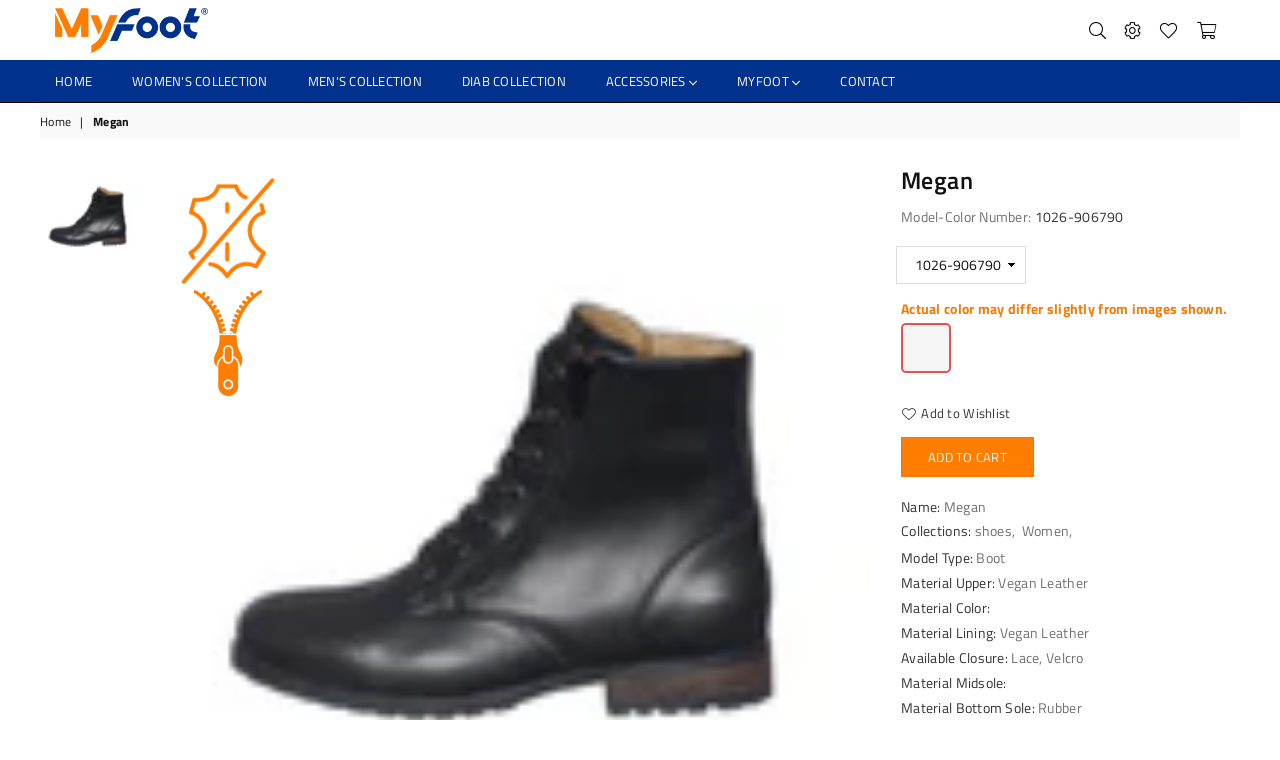

--- FILE ---
content_type: text/html; charset=utf-8
request_url: https://myfoot.eu/products/megan-6
body_size: 61287
content:
<!doctype html>
<html
  class="no-js"
  lang="en"
  
>
  <head>
    <script type="application/vnd.locksmith+json" data-locksmith>{"version":"v254","locked":false,"initialized":true,"scope":"product","access_granted":true,"access_denied":false,"requires_customer":false,"manual_lock":false,"remote_lock":false,"has_timeout":false,"remote_rendered":null,"hide_resource":false,"hide_links_to_resource":false,"transparent":true,"locks":{"all":[],"opened":[]},"keys":[],"keys_signature":"a5420eae1f2b076a241fbdfb64bc04e14ff920894263b7d1aa135443407dbd44","state":{"template":"product","theme":111745925283,"product":"megan-6","collection":null,"page":null,"blog":null,"article":null,"app":null},"now":1769179090,"path":"\/products\/megan-6","locale_root_url":"\/","canonical_url":"https:\/\/myfoot.eu\/products\/megan-6","customer_id":null,"customer_id_signature":"a5420eae1f2b076a241fbdfb64bc04e14ff920894263b7d1aa135443407dbd44","cart":null}</script><script data-locksmith>!function(){undefined;!function(){var s=window.Locksmith={},e=document.querySelector('script[type="application/vnd.locksmith+json"]'),n=e&&e.innerHTML;if(s.state={},s.util={},s.loading=!1,n)try{s.state=JSON.parse(n)}catch(d){}if(document.addEventListener&&document.querySelector){var o,a,i,t=[76,79,67,75,83,77,73,84,72,49,49],c=function(){a=t.slice(0)},l="style",r=function(e){e&&27!==e.keyCode&&"click"!==e.type||(document.removeEventListener("keydown",r),document.removeEventListener("click",r),o&&document.body.removeChild(o),o=null)};c(),document.addEventListener("keyup",function(e){if(e.keyCode===a[0]){if(clearTimeout(i),a.shift(),0<a.length)return void(i=setTimeout(c,1e3));c(),r(),(o=document.createElement("div"))[l].width="50%",o[l].maxWidth="1000px",o[l].height="85%",o[l].border="1px rgba(0, 0, 0, 0.2) solid",o[l].background="rgba(255, 255, 255, 0.99)",o[l].borderRadius="4px",o[l].position="fixed",o[l].top="50%",o[l].left="50%",o[l].transform="translateY(-50%) translateX(-50%)",o[l].boxShadow="0 2px 5px rgba(0, 0, 0, 0.3), 0 0 100vh 100vw rgba(0, 0, 0, 0.5)",o[l].zIndex="2147483645";var t=document.createElement("textarea");t.value=JSON.stringify(JSON.parse(n),null,2),t[l].border="none",t[l].display="block",t[l].boxSizing="border-box",t[l].width="100%",t[l].height="100%",t[l].background="transparent",t[l].padding="22px",t[l].fontFamily="monospace",t[l].fontSize="14px",t[l].color="#333",t[l].resize="none",t[l].outline="none",t.readOnly=!0,o.appendChild(t),document.body.appendChild(o),t.addEventListener("click",function(e){e.stopImmediatePropagation()}),t.select(),document.addEventListener("keydown",r),document.addEventListener("click",r)}})}s.isEmbedded=-1!==window.location.search.indexOf("_ab=0&_fd=0&_sc=1"),s.path=s.state.path||window.location.pathname,s.basePath=s.state.locale_root_url.concat("/apps/locksmith").replace(/^\/\//,"/"),s.reloading=!1,s.util.console=window.console||{log:function(){},error:function(){}},s.util.makeUrl=function(e,t){var n,o=s.basePath+e,a=[],i=s.cache();for(n in i)a.push(n+"="+encodeURIComponent(i[n]));for(n in t)a.push(n+"="+encodeURIComponent(t[n]));return s.state.customer_id&&(a.push("customer_id="+encodeURIComponent(s.state.customer_id)),a.push("customer_id_signature="+encodeURIComponent(s.state.customer_id_signature))),o+=(-1===o.indexOf("?")?"?":"&")+a.join("&")},s._initializeCallbacks=[],s.on=function(e,t){if("initialize"!==e)throw'Locksmith.on() currently only supports the "initialize" event';s._initializeCallbacks.push(t)},s.initializeSession=function(e){if(!s.isEmbedded){var t=!1,n=!0,o=!0;(e=e||{}).silent&&(o=n=!(t=!0)),s.ping({silent:t,spinner:n,reload:o,callback:function(){s._initializeCallbacks.forEach(function(e){e()})}})}},s.cache=function(e){var t={};try{var n=function a(e){return(document.cookie.match("(^|; )"+e+"=([^;]*)")||0)[2]};t=JSON.parse(decodeURIComponent(n("locksmith-params")||"{}"))}catch(d){}if(e){for(var o in e)t[o]=e[o];document.cookie="locksmith-params=; expires=Thu, 01 Jan 1970 00:00:00 GMT; path=/",document.cookie="locksmith-params="+encodeURIComponent(JSON.stringify(t))+"; path=/"}return t},s.cache.cart=s.state.cart,s.cache.cartLastSaved=null,s.params=s.cache(),s.util.reload=function(){s.reloading=!0;try{window.location.href=window.location.href.replace(/#.*/,"")}catch(d){s.util.console.error("Preferred reload method failed",d),window.location.reload()}},s.cache.saveCart=function(e){if(!s.cache.cart||s.cache.cart===s.cache.cartLastSaved)return e?e():null;var t=s.cache.cartLastSaved;s.cache.cartLastSaved=s.cache.cart,fetch("/cart/update.js",{method:"POST",headers:{"Content-Type":"application/json",Accept:"application/json"},body:JSON.stringify({attributes:{locksmith:s.cache.cart}})}).then(function(e){if(!e.ok)throw new Error("Cart update failed: "+e.status);return e.json()}).then(function(){e&&e()})["catch"](function(e){if(s.cache.cartLastSaved=t,!s.reloading)throw e})},s.util.spinnerHTML='<style>body{background:#FFF}@keyframes spin{from{transform:rotate(0deg)}to{transform:rotate(360deg)}}#loading{display:flex;width:100%;height:50vh;color:#777;align-items:center;justify-content:center}#loading .spinner{display:block;animation:spin 600ms linear infinite;position:relative;width:50px;height:50px}#loading .spinner-ring{stroke:currentColor;stroke-dasharray:100%;stroke-width:2px;stroke-linecap:round;fill:none}</style><div id="loading"><div class="spinner"><svg width="100%" height="100%"><svg preserveAspectRatio="xMinYMin"><circle class="spinner-ring" cx="50%" cy="50%" r="45%"></circle></svg></svg></div></div>',s.util.clobberBody=function(e){document.body.innerHTML=e},s.util.clobberDocument=function(e){e.responseText&&(e=e.responseText),document.documentElement&&document.removeChild(document.documentElement);var t=document.open("text/html","replace");t.writeln(e),t.close(),setTimeout(function(){var e=t.querySelector("[autofocus]");e&&e.focus()},100)},s.util.serializeForm=function(e){if(e&&"FORM"===e.nodeName){var t,n,o={};for(t=e.elements.length-1;0<=t;t-=1)if(""!==e.elements[t].name)switch(e.elements[t].nodeName){case"INPUT":switch(e.elements[t].type){default:case"text":case"hidden":case"password":case"button":case"reset":case"submit":o[e.elements[t].name]=e.elements[t].value;break;case"checkbox":case"radio":e.elements[t].checked&&(o[e.elements[t].name]=e.elements[t].value);break;case"file":}break;case"TEXTAREA":o[e.elements[t].name]=e.elements[t].value;break;case"SELECT":switch(e.elements[t].type){case"select-one":o[e.elements[t].name]=e.elements[t].value;break;case"select-multiple":for(n=e.elements[t].options.length-1;0<=n;n-=1)e.elements[t].options[n].selected&&(o[e.elements[t].name]=e.elements[t].options[n].value)}break;case"BUTTON":switch(e.elements[t].type){case"reset":case"submit":case"button":o[e.elements[t].name]=e.elements[t].value}}return o}},s.util.on=function(e,i,s,t){t=t||document;var c="locksmith-"+e+i,n=function(e){var t=e.target,n=e.target.parentElement,o=t&&t.className&&(t.className.baseVal||t.className)||"",a=n&&n.className&&(n.className.baseVal||n.className)||"";("string"==typeof o&&-1!==o.split(/\s+/).indexOf(i)||"string"==typeof a&&-1!==a.split(/\s+/).indexOf(i))&&!e[c]&&(e[c]=!0,s(e))};t.attachEvent?t.attachEvent(e,n):t.addEventListener(e,n,!1)},s.util.enableActions=function(e){s.util.on("click","locksmith-action",function(e){e.preventDefault();var t=e.target;t.dataset.confirmWith&&!confirm(t.dataset.confirmWith)||(t.disabled=!0,t.innerText=t.dataset.disableWith,s.post("/action",t.dataset.locksmithParams,{spinner:!1,type:"text",success:function(e){(e=JSON.parse(e.responseText)).message&&alert(e.message),s.util.reload()}}))},e)},s.util.inject=function(e,t){var n=["data","locksmith","append"];if(-1!==t.indexOf(n.join("-"))){var o=document.createElement("div");o.innerHTML=t,e.appendChild(o)}else e.innerHTML=t;var a,i,s=e.querySelectorAll("script");for(i=0;i<s.length;++i){a=s[i];var c=document.createElement("script");if(a.type&&(c.type=a.type),a.src)c.src=a.src;else{var l=document.createTextNode(a.innerHTML);c.appendChild(l)}e.appendChild(c)}var r=e.querySelector("[autofocus]");r&&r.focus()},s.post=function(e,t,n){!1!==(n=n||{}).spinner&&s.util.clobberBody(s.util.spinnerHTML);var o={};n.container===document?(o.layout=1,n.success=function(e){s.util.clobberDocument(e)}):n.container&&(o.layout=0,n.success=function(e){var t=document.getElementById(n.container);s.util.inject(t,e),t.id===t.firstChild.id&&t.parentElement.replaceChild(t.firstChild,t)}),n.form_type&&(t.form_type=n.form_type),n.include_layout_classes!==undefined&&(t.include_layout_classes=n.include_layout_classes),n.lock_id!==undefined&&(t.lock_id=n.lock_id),s.loading=!0;var a=s.util.makeUrl(e,o),i="json"===n.type||"text"===n.type;fetch(a,{method:"POST",headers:{"Content-Type":"application/json",Accept:i?"application/json":"text/html"},body:JSON.stringify(t)}).then(function(e){if(!e.ok)throw new Error("Request failed: "+e.status);return e.text()}).then(function(e){var t=n.success||s.util.clobberDocument;t(i?{responseText:e}:e)})["catch"](function(e){if(!s.reloading)if("dashboard.weglot.com"!==window.location.host){if(!n.silent)throw alert("Something went wrong! Please refresh and try again."),e;console.error(e)}else console.error(e)})["finally"](function(){s.loading=!1})},s.postResource=function(e,t){e.path=s.path,e.search=window.location.search,e.state=s.state,e.passcode&&(e.passcode=e.passcode.trim()),e.email&&(e.email=e.email.trim()),e.state.cart=s.cache.cart,e.locksmith_json=s.jsonTag,e.locksmith_json_signature=s.jsonTagSignature,s.post("/resource",e,t)},s.ping=function(e){if(!s.isEmbedded){e=e||{};var t=function(){e.reload?s.util.reload():"function"==typeof e.callback&&e.callback()};s.post("/ping",{path:s.path,search:window.location.search,state:s.state},{spinner:!!e.spinner,silent:"undefined"==typeof e.silent||e.silent,type:"text",success:function(e){e&&e.responseText?((e=JSON.parse(e.responseText)).messages&&0<e.messages.length&&s.showMessages(e.messages),e.cart&&s.cache.cart!==e.cart?(s.cache.cart=e.cart,s.cache.saveCart(function(){t(),e.cart&&e.cart.match(/^.+:/)&&s.util.reload()})):t()):console.error("[Locksmith] Invalid result in ping callback:",e)}})}},s.timeoutMonitor=function(){var e=s.cache.cart;s.ping({callback:function(){e!==s.cache.cart||setTimeout(function(){s.timeoutMonitor()},6e4)}})},s.showMessages=function(e){var t=document.createElement("div");t.style.position="fixed",t.style.left=0,t.style.right=0,t.style.bottom="-50px",t.style.opacity=0,t.style.background="#191919",t.style.color="#ddd",t.style.transition="bottom 0.2s, opacity 0.2s",t.style.zIndex=999999,t.innerHTML="        <style>          .locksmith-ab .locksmith-b { display: none; }          .locksmith-ab.toggled .locksmith-b { display: flex; }          .locksmith-ab.toggled .locksmith-a { display: none; }          .locksmith-flex { display: flex; flex-wrap: wrap; justify-content: space-between; align-items: center; padding: 10px 20px; }          .locksmith-message + .locksmith-message { border-top: 1px #555 solid; }          .locksmith-message a { color: inherit; font-weight: bold; }          .locksmith-message a:hover { color: inherit; opacity: 0.8; }          a.locksmith-ab-toggle { font-weight: inherit; text-decoration: underline; }          .locksmith-text { flex-grow: 1; }          .locksmith-cta { flex-grow: 0; text-align: right; }          .locksmith-cta button { transform: scale(0.8); transform-origin: left; }          .locksmith-cta > * { display: block; }          .locksmith-cta > * + * { margin-top: 10px; }          .locksmith-message a.locksmith-close { flex-grow: 0; text-decoration: none; margin-left: 15px; font-size: 30px; font-family: monospace; display: block; padding: 2px 10px; }                    @media screen and (max-width: 600px) {            .locksmith-wide-only { display: none !important; }            .locksmith-flex { padding: 0 15px; }            .locksmith-flex > * { margin-top: 5px; margin-bottom: 5px; }            .locksmith-cta { text-align: left; }          }                    @media screen and (min-width: 601px) {            .locksmith-narrow-only { display: none !important; }          }        </style>      "+e.map(function(e){return'<div class="locksmith-message">'+e+"</div>"}).join(""),document.body.appendChild(t),document.body.style.position="relative",document.body.parentElement.style.paddingBottom=t.offsetHeight+"px",setTimeout(function(){t.style.bottom=0,t.style.opacity=1},50),s.util.on("click","locksmith-ab-toggle",function(e){e.preventDefault();for(var t=e.target.parentElement;-1===t.className.split(" ").indexOf("locksmith-ab");)t=t.parentElement;-1!==t.className.split(" ").indexOf("toggled")?t.className=t.className.replace("toggled",""):t.className=t.className+" toggled"}),s.util.enableActions(t)}}()}();</script>
      <script data-locksmith>Locksmith.cache.cart=null</script>

  <script data-locksmith>Locksmith.jsonTag="{\"version\":\"v254\",\"locked\":false,\"initialized\":true,\"scope\":\"product\",\"access_granted\":true,\"access_denied\":false,\"requires_customer\":false,\"manual_lock\":false,\"remote_lock\":false,\"has_timeout\":false,\"remote_rendered\":null,\"hide_resource\":false,\"hide_links_to_resource\":false,\"transparent\":true,\"locks\":{\"all\":[],\"opened\":[]},\"keys\":[],\"keys_signature\":\"a5420eae1f2b076a241fbdfb64bc04e14ff920894263b7d1aa135443407dbd44\",\"state\":{\"template\":\"product\",\"theme\":111745925283,\"product\":\"megan-6\",\"collection\":null,\"page\":null,\"blog\":null,\"article\":null,\"app\":null},\"now\":1769179090,\"path\":\"\\\/products\\\/megan-6\",\"locale_root_url\":\"\\\/\",\"canonical_url\":\"https:\\\/\\\/myfoot.eu\\\/products\\\/megan-6\",\"customer_id\":null,\"customer_id_signature\":\"a5420eae1f2b076a241fbdfb64bc04e14ff920894263b7d1aa135443407dbd44\",\"cart\":null}";Locksmith.jsonTagSignature="d132674d4ee0afb859e27ec90cba8293183564ad7b8447e9b5d71bd8e56dd5c0"</script>
    <script type="text/javascript"> const observer = new MutationObserver(e => { e.forEach(({ addedNodes: e }) => { e.forEach(e => { 1 === e.nodeType && "SCRIPT" === e.tagName && (e.innerHTML.includes("asyncLoad") && (e.innerHTML = e.innerHTML.replace("if(window.attachEvent)", "document.addEventListener('asyncLazyLoad',function(event){asyncLoad();});if(window.attachEvent)").replaceAll(", asyncLoad", ", function(){}")), e.innerHTML.includes("PreviewBarInjector") && (e.innerHTML = e.innerHTML.replace("DOMContentLoaded", "asyncLazyLoad")), (e.className == 'analytics') && (e.type = 'text/lazyload'),(e.src.includes("assets/storefront/features")||e.src.includes("assets/shopify_pay")||e.src.includes("connect.facebook.net"))&&(e.setAttribute("data-src", e.src), e.removeAttribute("src")))})})});observer.observe(document.documentElement,{childList:!0,subtree:!0})</script>
<link rel="preload" href="https://cdn.shopify.com/s/files/1/0387/0359/5652/files/main.js?v=1692871732" as="script">
<script src="//cdn.shopify.com/s/files/1/0387/0359/5652/files/main.js?v=1692871732" type="text/javascript"></script>  
<script src="//cdn.shopify.com/s/files/1/0387/0359/5652/files/site.js?v=1692867711" type="text/javascript"></script>
<meta charset="utf-8"><meta http-equiv="X-UA-Compatible" content="IE=edge,chrome=1"><meta name="viewport" content="width=device-width, initial-scale=1.0, maximum-scale=1.0, user-scalable=no"><meta name="theme-color" content="#ff7d00"><meta name="format-detection" content="telephone=no"><link rel="canonical" href="https://myfoot.eu/products/megan-6"><link rel="preconnect" href="//fonts.shopifycdn.com/" crossorigin><link rel="preconnect" href="//cdn.shopify.com"><link rel="preconnect" href="//v.shopify.com"><link rel="preconnect" href="//ajax.googleapis.com"><link rel="dns-prefetch" href="//myfoot.eu"><link rel="dns-prefetch" href="//myfoot-shop.myshopify.com"><link rel="dns-prefetch" href="//cdn.shopify.com"><link rel="dns-prefetch" href="//v.shopify.com"><link rel="dns-prefetch" href="//fonts.shopifycdn.com/" crossorigin><script src="//myfoot.eu/cdn/shop/t/4/assets/preconnect.js?v=168503291657490215221681146307" type="text/javascript"></script><link rel="preload" as="style" href="//myfoot.eu/cdn/shop/t/4/assets/theme.scss.css?v=64903292112109053771759221787"><link rel="preload" as="style" href="//myfoot.eu/cdn/shop/t/4/assets/custom.css?v=122955405180452960571768493232"><title>Megan&ndash; MyFoot Shop</title><meta name="description" content="Model Type: Boot Material Upper: Vegan Leather Material Color: Material Lining: Vegan Leather Available Closure: Lace, Velcro Material Midsole: Material Bottom Sole: Rubber [split] The Megan is a fashionable high-top boot. The clean lines of this very comfortable boot make it a great-looking design. Over time, the embo"><!-- /snippets/social-meta-tags.liquid --> <meta name="keywords" content="MyFoot Shop, myfoot.eu" /><meta name="author" content="AdornThemes"><meta property="og:site_name" content="MyFoot Shop"><meta property="og:url" content="https://myfoot.eu/products/megan-6"><meta property="og:title" content="Megan"><meta property="og:type" content="product"><meta property="og:description" content="Model Type: Boot Material Upper: Vegan Leather Material Color: Material Lining: Vegan Leather Available Closure: Lace, Velcro Material Midsole: Material Bottom Sole: Rubber [split] The Megan is a fashionable high-top boot. The clean lines of this very comfortable boot make it a great-looking design. Over time, the embo"><meta property="og:price:amount" content="0,00"><meta property="og:price:currency" content="EUR"><meta property="og:image" content="http://myfoot.eu/cdn/shop/products/1026VEGMegan906790_AA_1200x1200.jpg?v=1648647065"><meta property="og:image" content="http://myfoot.eu/cdn/shop/products/1026VEGMegan906790_B_1200x1200.jpg?v=1760917363"><meta property="og:image" content="http://myfoot.eu/cdn/shop/products/1026VEGMegan906790_C_1200x1200.jpg?v=1648647064"><meta property="og:image:secure_url" content="https://myfoot.eu/cdn/shop/products/1026VEGMegan906790_AA_1200x1200.jpg?v=1648647065"><meta property="og:image:secure_url" content="https://myfoot.eu/cdn/shop/products/1026VEGMegan906790_B_1200x1200.jpg?v=1760917363"><meta property="og:image:secure_url" content="https://myfoot.eu/cdn/shop/products/1026VEGMegan906790_C_1200x1200.jpg?v=1648647064"><meta name="twitter:card" content="summary_large_image"><meta name="twitter:title" content="Megan"><meta name="twitter:description" content="Model Type: Boot Material Upper: Vegan Leather Material Color: Material Lining: Vegan Leather Available Closure: Lace, Velcro Material Midsole: Material Bottom Sole: Rubber [split] The Megan is a fashionable high-top boot. The clean lines of this very comfortable boot make it a great-looking design. Over time, the embo">

    <!-- css --><style type="text/css">*,::after,::before{box-sizing:border-box}article,aside,details,figcaption,figure,footer,header,hgroup,main,menu,nav,section,summary{display:block}body,button,input,select,textarea{font-family:arial;-webkit-font-smoothing:antialiased;-webkit-text-size-adjust:100%}a{background-color:transparent}a,a:after,a:before{transition:all .3s ease-in-out}b,strong{font-weight:700;}em{font-style:italic}small{font-size:80%}sub,sup{font-size:75%;line-height:0;position:relative;vertical-align:baseline}sup{top:-.5em}sub{bottom:-.25em}img{max-width:100%;border:0}button,input,optgroup,select,textarea{color:inherit;font:inherit;margin:0;outline:0}button[disabled],input[disabled]{cursor:default}.mb0{margin-bottom:0!important}.mb10{margin-bottom:10px!important}.mb20{margin-bottom:20px!important}[type=button]::-moz-focus-inner,[type=reset]::-moz-focus-inner,[type=submit]::-moz-focus-inner,button::-moz-focus-inner{border-style:none;padding:0}[type=button]:-moz-focusring,[type=reset]:-moz-focusring,[type=submit]:-moz-focusring,button:-moz-focusring{outline:1px dotted ButtonText}input[type=email],input[type=number],input[type=password],input[type=search]{-webkit-appearance:none;-moz-appearance:none}input[type=checkbox],input[type=radio]{vertical-align:middle}table{width:100%;border-collapse:collapse;border-spacing:0}td,th{padding:0}textarea{overflow:auto;-webkit-appearance:none;-moz-appearance:none}.uppercase{text-transform:uppercase}.lowercase{text-transform:lowercase}.capitalize{text-transform:capitalize}[tabindex='-1']:focus{outline:0}a,img{outline:0!important;border:0}[role=button],a,button,input,label,select,textarea{touch-action:manipulation}.flex{display:flex}.flex-item{flex:1}.clearfix::after{content:'';display:table;clear:both}.clear{clear:both}.icon__fallback-text,.visually-hidden{position:absolute!important;overflow:hidden;clip:rect(0 0 0 0);height:1px;width:1px;margin:-1px;padding:0;border:0}.visibility-hidden{visibility:hidden}.js-focus-hidden:focus{outline:0}.no-js:not(html){display:none}.no-js .no-js:not(html){display:block}.no-js .js{display:none}.skip-link:focus{clip:auto;width:auto;height:auto;margin:0;color:#111;background-color:#fff;padding:10px;opacity:1;z-index:10000;transition:none}blockquote{background:#f8f8f8;font-weight:600;font-size:15px;font-style:normal;text-align:center;padding:0 30px;margin:0}.rte blockquote{padding:25px;margin-bottom:20px}blockquote p+cite{margin-top:7.5px}blockquote cite{display:block;font-size:13px;font-style:inherit}code,pre{font-family:Consolas,monospace;font-size:1em}pre{overflow:auto}.rte:last-child{margin-bottom:0}.rte .h1,.rte .h2,.rte .h3,.rte .h4,.rte .h5,.rte .h6,.rte h1,.rte h2,.rte h3,.rte h4,.rte h5,.rte h6{margin-top:15px;margin-bottom:7.5px}.rte .h1:first-child,.rte .h2:first-child,.rte .h3:first-child,.rte .h4:first-child,.rte .h5:first-child,.rte .h6:first-child,.rte h1:first-child,.rte h2:first-child,.rte h3:first-child,.rte h4:first-child,.rte h5:first-child,.rte h6:first-child{margin-top:0}.rte li{margin-bottom:4px;list-style:inherit}.rte li:last-child{margin-bottom:0}.rte-setting{margin-bottom:11.11111px}.rte-setting:last-child{margin-bottom:0}p:last-child{margin-bottom:0}li{list-style:none}.fine-print{font-size:1.07692em;font-style:italic;margin:20px 0}.txt--minor{font-size:80%}.txt--emphasis{font-style:italic}.icon{display:inline-block;width:20px;height:20px;vertical-align:middle;fill:currentColor}.no-svg .icon{display:none}svg.icon:not(.icon--full-color) circle,svg.icon:not(.icon--full-color) ellipse,svg.icon:not(.icon--full-color) g,svg.icon:not(.icon--full-color) line,svg.icon:not(.icon--full-color) path,svg.icon:not(.icon--full-color) polygon,svg.icon:not(.icon--full-color) polyline,svg.icon:not(.icon--full-color) rect,symbol.icon:not(.icon--full-color) circle,symbol.icon:not(.icon--full-color) ellipse,symbol.icon:not(.icon--full-color) g,symbol.icon:not(.icon--full-color) line,symbol.icon:not(.icon--full-color) path,symbol.icon:not(.icon--full-color) polygon,symbol.icon:not(.icon--full-color) polyline,symbol.icon:not(.icon--full-color) rect{fill:inherit;stroke:inherit}.no-svg .icon__fallback-text{position:static!important;overflow:inherit;clip:none;height:auto;width:auto;margin:0}ol,ul{margin:0;padding:0}ol{list-style:decimal}.list--inline{padding:0;margin:0}.list--inline li{display:inline-block;margin-bottom:0;vertical-align:middle}.rte img{height:auto}.rte table{table-layout:fixed}.rte ol,.rte ul{margin:20px 0 30px 30px}.rte ol.list--inline,.rte ul.list--inline{margin-left:0}.rte ul{list-style:disc outside}.rte ul ul{list-style:circle outside}.rte ul ul ul{list-style:square outside}.rte a:not(.btn){padding-bottom:1px}.text-center .rte ol,.text-center .rte ul,.text-center.rte ol,.text-center.rte ul{margin-left:0;list-style-position:inside}.rte__table-wrapper{max-width:100%;overflow:auto;-webkit-overflow-scrolling:touch}svg:not(:root){overflow:hidden}.video-wrapper{position:relative;overflow:hidden;max-width:100%;padding-bottom:56.25%;height:0;height:auto}.video-wrapper iframe{position:absolute;top:0;left:0;width:100%;height:100%}form{margin:0}legend{border:0;padding:0}button{cursor:pointer}input[type=submit]{cursor:pointer}input[type=text]{-webkit-appearance:none;-moz-appearance:none}[type=checkbox]+label,[type=radio]+label{display:inline-block;margin-bottom:0}label[for]{cursor:pointer}textarea{min-height:100px}input[type=checkbox],input[type=radio]{margin:0 5px 0 0}select::-ms-expand{display:none}.label--hidden{position:absolute;height:0;width:0;margin-bottom:0;overflow:hidden;clip:rect(1px,1px,1px,1px)}.ie9 .label--hidden{position:static;height:auto;width:auto;margin-bottom:2px;overflow:visible;clip:initial}.form-vertical input,.form-vertical select,.form-vertical textarea{display:block;width:100%}.form-vertical [type=checkbox],.form-vertical [type=radio]{display:inline-block;width:auto;margin-right:5px}.form-vertical .btn,.form-vertical [type=submit]{display:inline-block;width:auto}.grid--table{display:table;table-layout:fixed;width:100%}.grid--table>.grid__item{float:none;display:table-cell;vertical-align:middle}.is-transitioning{display:block!important;visibility:visible!important}.grid{list-style:none;margin:0 -15px;padding:0}.grid::after{content:'';display:table;clear:both}@media only screen and (max-width:1024px){.grid{margin:0 -7.5px}}@media only screen and (max-width:766px){.grid{margin:0 -5px}}.grid__item{float:left;padding-left:15px;padding-right:15px;width:100%}@media only screen and (max-width:1024px){.grid__item{padding-left:7.5px;padding-right:7.5px}}@media only screen and (max-width:766px){.grid__item{padding-left:5px;padding-right:5px}}.grid__item[class*="--push"]{position:relative}.grid--rev{direction:rtl;text-align:left}.grid--rev>.grid__item{direction:ltr;text-align:left;float:right}.one-whole{width:100%}.one-half{width:50%}.one-third{width:33.33333%}.two-thirds{width:66.66667%}.one-quarter{width:25%}.two-quarters{width:50%}.three-quarters{width:75%}.one-fifth{width:20%}.two-fifths{width:40%}.three-fifths{width:60%}.four-fifths{width:80%}.one-sixth{width:16.66667%}.two-sixths{width:33.33333%}.three-sixths{width:50%}.four-sixths{width:66.66667%}.five-sixths{width:83.33333%}.one-seventh{width:14.28571%}.one-eighth{width:12.5%}.two-eighths{width:25%}.three-eighths{width:37.5%}.four-eighths{width:50%}.five-eighths{width:62.5%}.six-eighths{width:75%}.seven-eighths{width:87.5%}.one-nineth{width:11.11111%}.one-tenth{width:10%}.two-tenths{width:20%}.three-tenths{width:30%}.four-tenths{width:40%}.five-tenths{width:50%}.six-tenths{width:60%}.seven-tenths{width:70%}.eight-tenths{width:80%}.nine-tenths{width:90%}.one-twelfth{width:8.33333%}.two-twelfths{width:16.66667%}.three-twelfths{width:25%}.four-twelfths{width:33.33333%}.five-twelfths{width:41.66667%}.six-twelfths{width:50%}.seven-twelfths{width:58.33333%}.eight-twelfths{width:66.66667%}.nine-twelfths{width:75%}.ten-twelfths{width:83.33333%}.eleven-twelfths{width:91.66667%}.show{display:block!important}.hide{display:none!important}.text-left{text-align:left!important}.text-right{text-align:right!important}.text-center{text-align:center!important}@media only screen and (min-width:767px){.medium-up--one-whole{width:100%}.medium-up--one-half{width:50%}.medium-up--one-third{width:33.33333%}.medium-up--two-thirds{width:66.66667%}.medium-up--one-quarter{width:25%}.medium-up--two-quarters{width:50%}.medium-up--three-quarters{width:75%}.medium-up--one-fifth{width:20%}.medium-up--two-fifths{width:40%}.medium-up--three-fifths{width:60%}.medium-up--four-fifths{width:80%}.medium-up--one-sixth{width:16.66667%}.medium-up--two-sixths{width:33.33333%}.medium-up--three-sixths{width:50%}.medium-up--four-sixths{width:66.66667%}.medium-up--five-sixths{width:83.33333%}.medium-up--one-seventh{width:14.28571%}.medium-up--one-eighth{width:12.5%}.medium-up--two-eighths{width:25%}.medium-up--three-eighths{width:37.5%}.medium-up--four-eighths{width:50%}.medium-up--five-eighths{width:62.5%}.medium-up--six-eighths{width:75%}.medium-up--seven-eighths{width:87.5%}.medium-up--one-nineth{width:11.11111%}.medium-up--one-tenth{width:10%}.medium-up--two-tenths{width:20%}.medium-up--three-tenths{width:30%}.medium-up--four-tenths{width:40%}.medium-up--five-tenths{width:50%}.medium-up--six-tenths{width:60%}.medium-up--seven-tenths{width:70%}.medium-up--eight-tenths{width:80%}.medium-up--nine-tenths{width:90%}.medium-up--one-twelfth{width:8.33333%}.medium-up--two-twelfths{width:16.66667%}.medium-up--three-twelfths{width:25%}.medium-up--four-twelfths{width:33.33333%}.medium-up--five-twelfths{width:41.66667%}.medium-up--six-twelfths{width:50%}.medium-up--seven-twelfths{width:58.33333%}.medium-up--eight-twelfths{width:66.66667%}.medium-up--nine-twelfths{width:75%}.medium-up--ten-twelfths{width:83.33333%}.medium-up--eleven-twelfths{width:91.66667%}.grid--uniform .medium-up--five-tenths:nth-child(2n+1),.grid--uniform .medium-up--four-eighths:nth-child(2n+1),.grid--uniform .medium-up--four-twelfths:nth-child(3n+1),.grid--uniform .medium-up--one-eighth:nth-child(8n+1),.grid--uniform .medium-up--one-fifth:nth-child(5n+1),.grid--uniform .medium-up--one-half:nth-child(2n+1),.grid--uniform .medium-up--one-quarter:nth-child(4n+1),.grid--uniform .medium-up--one-seventh:nth-child(7n+1),.grid--uniform .medium-up--one-sixth:nth-child(6n+1),.grid--uniform .medium-up--one-third:nth-child(3n+1),.grid--uniform .medium-up--one-twelfth:nth-child(12n+1),.grid--uniform .medium-up--six-twelfths:nth-child(2n+1),.grid--uniform .medium-up--three-sixths:nth-child(2n+1),.grid--uniform .medium-up--three-twelfths:nth-child(4n+1),.grid--uniform .medium-up--two-eighths:nth-child(4n+1),.grid--uniform .medium-up--two-sixths:nth-child(3n+1),.grid--uniform .medium-up--two-twelfths:nth-child(6n+1){clear:both}.medium-up--show{display:block!important}.medium-up--hide{display:none!important}.medium-up--text-left{text-align:left!important}.medium-up--text-right{text-align:right!important}.medium-up--text-center{text-align:center!important}}@media only screen and (min-width:1025px){.large-up--one-whole{width:100%}.large-up--one-half{width:50%}.large-up--one-third{width:33.33333%}.large-up--two-thirds{width:66.66667%}.large-up--one-quarter{width:25%}.large-up--two-quarters{width:50%}.large-up--three-quarters{width:75%}.large-up--one-fifth{width:20%}.large-up--two-fifths{width:40%}.large-up--three-fifths{width:60%}.large-up--four-fifths{width:80%}.large-up--one-sixth{width:16.66667%}.large-up--two-sixths{width:33.33333%}.large-up--three-sixths{width:50%}.large-up--four-sixths{width:66.66667%}.large-up--five-sixths{width:83.33333%}.large-up--one-seventh{width:14.28571%}.large-up--one-eighth{width:12.5%}.large-up--two-eighths{width:25%}.large-up--three-eighths{width:37.5%}.large-up--four-eighths{width:50%}.large-up--five-eighths{width:62.5%}.large-up--six-eighths{width:75%}.large-up--seven-eighths{width:87.5%}.large-up--one-nineth{width:11.11111%}.large-up--one-tenth{width:10%}.large-up--two-tenths{width:20%}.large-up--three-tenths{width:30%}.large-up--four-tenths{width:40%}.large-up--five-tenths{width:50%}.large-up--six-tenths{width:60%}.large-up--seven-tenths{width:70%}.large-up--eight-tenths{width:80%}.large-up--nine-tenths{width:90%}.large-up--one-twelfth{width:8.33333%}.large-up--two-twelfths{width:16.66667%}.large-up--three-twelfths{width:25%}.large-up--four-twelfths{width:33.33333%}.large-up--five-twelfths{width:41.66667%}.large-up--six-twelfths{width:50%}.large-up--seven-twelfths{width:58.33333%}.large-up--eight-twelfths{width:66.66667%}.large-up--nine-twelfths{width:75%}.large-up--ten-twelfths{width:83.33333%}.large-up--eleven-twelfths{width:91.66667%}.grid--uniform .large-up--five-tenths:nth-child(2n+1),.grid--uniform .large-up--four-eighths:nth-child(2n+1),.grid--uniform .large-up--four-twelfths:nth-child(3n+1),.grid--uniform .large-up--one-eighth:nth-child(8n+1),.grid--uniform .large-up--one-fifth:nth-child(5n+1),.grid--uniform .large-up--one-half:nth-child(2n+1),.grid--uniform .large-up--one-quarter:nth-child(4n+1),.grid--uniform .large-up--one-seventh:nth-child(7n+1),.grid--uniform .large-up--one-sixth:nth-child(6n+1),.grid--uniform .large-up--one-third:nth-child(3n+1),.grid--uniform .large-up--one-twelfth:nth-child(12n+1),.grid--uniform .large-up--six-twelfths:nth-child(2n+1),.grid--uniform .large-up--three-sixths:nth-child(2n+1),.grid--uniform .large-up--three-twelfths:nth-child(4n+1),.grid--uniform .large-up--two-eighths:nth-child(4n+1),.grid--uniform .large-up--two-sixths:nth-child(3n+1),.grid--uniform .large-up--two-twelfths:nth-child(6n+1){clear:both}.large-up--show{display:block!important}.large-up--hide{display:none!important}.large-up--text-left{text-align:left!important}.large-up--text-right{text-align:right!important}.large-up--text-center{text-align:center!important}}@media only screen and (min-width:1280px){.widescreen--one-whole{width:100%}.widescreen--one-half{width:50%}.widescreen--one-third{width:33.33333%}.widescreen--two-thirds{width:66.66667%}.widescreen--one-quarter{width:25%}.widescreen--two-quarters{width:50%}.widescreen--three-quarters{width:75%}.widescreen--one-fifth{width:20%}.widescreen--two-fifths{width:40%}.widescreen--three-fifths{width:60%}.widescreen--four-fifths{width:80%}.widescreen--one-sixth{width:16.66667%}.widescreen--two-sixths{width:33.33333%}.widescreen--three-sixths{width:50%}.widescreen--four-sixths{width:66.66667%}.widescreen--five-sixths{width:83.33333%}.widescreen--one-seventh{width:14.28571%}.widescreen--one-eighth{width:12.5%}.widescreen--two-eighths{width:25%}.widescreen--three-eighths{width:37.5%}.widescreen--four-eighths{width:50%}.widescreen--five-eighths{width:62.5%}.widescreen--six-eighths{width:75%}.widescreen--seven-eighths{width:87.5%}.widescreen--one-nineth{width:11.11111%}.widescreen--one-tenth{width:10%}.widescreen--two-tenths{width:20%}.widescreen--three-tenths{width:30%}.widescreen--four-tenths{width:40%}.widescreen--five-tenths{width:50%}.widescreen--six-tenths{width:60%}.widescreen--seven-tenths{width:70%}.widescreen--eight-tenths{width:80%}.widescreen--nine-tenths{width:90%}.widescreen--one-twelfth{width:8.33333%}.widescreen--two-twelfths{width:16.66667%}.widescreen--three-twelfths{width:25%}.widescreen--four-twelfths{width:33.33333%}.widescreen--five-twelfths{width:41.66667%}.widescreen--six-twelfths{width:50%}.widescreen--seven-twelfths{width:58.33333%}.widescreen--eight-twelfths{width:66.66667%}.widescreen--nine-twelfths{width:75%}.widescreen--ten-twelfths{width:83.33333%}.widescreen--eleven-twelfths{width:91.66667%}.grid--uniform .widescreen--five-tenths:nth-child(2n+1),.grid--uniform .widescreen--four-eighths:nth-child(2n+1),.grid--uniform .widescreen--four-twelfths:nth-child(3n+1),.grid--uniform .widescreen--one-eighth:nth-child(8n+1),.grid--uniform .widescreen--one-fifth:nth-child(5n+1),.grid--uniform .widescreen--one-half:nth-child(2n+1),.grid--uniform .widescreen--one-quarter:nth-child(4n+1),.grid--uniform .widescreen--one-seventh:nth-child(7n+1),.grid--uniform .widescreen--one-sixth:nth-child(6n+1),.grid--uniform .widescreen--one-third:nth-child(3n+1),.grid--uniform .widescreen--one-twelfth:nth-child(12n+1),.grid--uniform .widescreen--six-twelfths:nth-child(2n+1),.grid--uniform .widescreen--three-sixths:nth-child(2n+1),.grid--uniform .widescreen--three-twelfths:nth-child(4n+1),.grid--uniform .widescreen--two-eighths:nth-child(4n+1),.grid--uniform .widescreen--two-sixths:nth-child(3n+1),.grid--uniform .widescreen--two-twelfths:nth-child(6n+1){clear:both}.widescreen--show{display:block!important}.widescreen--hide{display:none!important}.widescreen--text-left{text-align:left!important}.widescreen--text-right{text-align:right!important}.widescreen--text-center{text-align:center!important}}@media only screen and (min-width:1025px) and (max-width:1279px){.large--one-whole{width:100%}.large--one-half{width:50%}.large--one-third{width:33.33333%}.large--two-thirds{width:66.66667%}.large--one-quarter{width:25%}.large--two-quarters{width:50%}.large--three-quarters{width:75%}.large--one-fifth{width:20%}.large--two-fifths{width:40%}.large--three-fifths{width:60%}.large--four-fifths{width:80%}.large--one-sixth{width:16.66667%}.large--two-sixths{width:33.33333%}.large--three-sixths{width:50%}.large--four-sixths{width:66.66667%}.large--five-sixths{width:83.33333%}.large--one-seventh{width:14.28571%}.large--one-eighth{width:12.5%}.large--two-eighths{width:25%}.large--three-eighths{width:37.5%}.large--four-eighths{width:50%}.large--five-eighths{width:62.5%}.large--six-eighths{width:75%}.large--seven-eighths{width:87.5%}.large--one-nineth{width:11.11111%}.large--one-tenth{width:10%}.large--two-tenths{width:20%}.large--three-tenths{width:30%}.large--four-tenths{width:40%}.large--five-tenths{width:50%}.large--six-tenths{width:60%}.large--seven-tenths{width:70%}.large--eight-tenths{width:80%}.large--nine-tenths{width:90%}.large--one-twelfth{width:8.33333%}.large--two-twelfths{width:16.66667%}.large--three-twelfths{width:25%}.large--four-twelfths{width:33.33333%}.large--five-twelfths{width:41.66667%}.large--six-twelfths{width:50%}.large--seven-twelfths{width:58.33333%}.large--eight-twelfths{width:66.66667%}.large--nine-twelfths{width:75%}.large--ten-twelfths{width:83.33333%}.large--eleven-twelfths{width:91.66667%}.grid--uniform .large--five-tenths:nth-child(2n+1),.grid--uniform .large--four-eighths:nth-child(2n+1),.grid--uniform .large--four-twelfths:nth-child(3n+1),.grid--uniform .large--one-eighth:nth-child(8n+1),.grid--uniform .large--one-fifth:nth-child(5n+1),.grid--uniform .large--one-half:nth-child(2n+1),.grid--uniform .large--one-quarter:nth-child(4n+1),.grid--uniform .large--one-seventh:nth-child(7n+1),.grid--uniform .large--one-sixth:nth-child(6n+1),.grid--uniform .large--one-third:nth-child(3n+1),.grid--uniform .large--one-twelfth:nth-child(12n+1),.grid--uniform .large--six-twelfths:nth-child(2n+1),.grid--uniform .large--three-sixths:nth-child(2n+1),.grid--uniform .large--three-twelfths:nth-child(4n+1),.grid--uniform .large--two-eighths:nth-child(4n+1),.grid--uniform .large--two-sixths:nth-child(3n+1),.grid--uniform .large--two-twelfths:nth-child(6n+1){clear:both}.large--show{display:block!important}.large--hide{display:none!important}.large--text-left{text-align:left!important}.large--text-right{text-align:right!important}.large--text-center{text-align:center!important}}@media only screen and (min-width:767px) and (max-width:1024px){.medium--one-whole{width:100%}.medium--one-half{width:50%}.medium--one-third{width:33.33333%}.medium--two-thirds{width:66.66667%}.medium--one-quarter{width:25%}.medium--two-quarters{width:50%}.medium--three-quarters{width:75%}.medium--one-fifth{width:20%}.medium--two-fifths{width:40%}.medium--three-fifths{width:60%}.medium--four-fifths{width:80%}.medium--one-sixth{width:16.66667%}.medium--two-sixths{width:33.33333%}.medium--three-sixths{width:50%}.medium--four-sixths{width:66.66667%}.medium--five-sixths{width:83.33333%}.medium--one-seventh{width:14.28571%}.medium--one-eighth{width:12.5%}.medium--two-eighths{width:25%}.medium--three-eighths{width:37.5%}.medium--four-eighths{width:50%}.medium--five-eighths{width:62.5%}.medium--six-eighths{width:75%}.medium--seven-eighths{width:87.5%}.medium--one-nineth{width:11.11111%}.medium--one-tenth{width:10%}.medium--two-tenths{width:20%}.medium--three-tenths{width:30%}.medium--four-tenths{width:40%}.medium--five-tenths{width:50%}.medium--six-tenths{width:60%}.medium--seven-tenths{width:70%}.medium--eight-tenths{width:80%}.medium--nine-tenths{width:90%}.medium--one-twelfth{width:8.33333%}.medium--two-twelfths{width:16.66667%}.medium--three-twelfths{width:25%}.medium--four-twelfths{width:33.33333%}.medium--five-twelfths{width:41.66667%}.medium--six-twelfths{width:50%}.medium--seven-twelfths{width:58.33333%}.medium--eight-twelfths{width:66.66667%}.medium--nine-twelfths{width:75%}.medium--ten-twelfths{width:83.33333%}.medium--eleven-twelfths{width:91.66667%}.grid--uniform .medium--five-tenths:nth-child(2n+1),.grid--uniform .medium--four-eighths:nth-child(2n+1),.grid--uniform .medium--four-twelfths:nth-child(3n+1),.grid--uniform .medium--one-eighth:nth-child(8n+1),.grid--uniform .medium--one-fifth:nth-child(5n+1),.grid--uniform .medium--one-half:nth-child(2n+1),.grid--uniform .medium--one-quarter:nth-child(4n+1),.grid--uniform .medium--one-seventh:nth-child(7n+1),.grid--uniform .medium--one-sixth:nth-child(6n+1),.grid--uniform .medium--one-third:nth-child(3n+1),.grid--uniform .medium--one-twelfth:nth-child(12n+1),.grid--uniform .medium--six-twelfths:nth-child(2n+1),.grid--uniform .medium--three-sixths:nth-child(2n+1),.grid--uniform .medium--three-twelfths:nth-child(4n+1),.grid--uniform .medium--two-eighths:nth-child(4n+1),.grid--uniform .medium--two-sixths:nth-child(3n+1),.grid--uniform .medium--two-twelfths:nth-child(6n+1){clear:both}.medium--show{display:block!important}.medium--hide{display:none!important}.medium--text-left{text-align:left!important}.medium--text-right{text-align:right!important}.medium--text-center{text-align:center!important}}@media only screen and (max-width:766px){.small--one-whole{width:100%}.small--one-half{width:50%}.small--one-third{width:33.33333%}.small--two-thirds{width:66.66667%}.small--one-quarter{width:25%}.small--two-quarters{width:50%}.small--three-quarters{width:75%}.small--one-fifth{width:20%}.small--two-fifths{width:40%}.small--three-fifths{width:60%}.small--four-fifths{width:80%}.small--one-sixth{width:16.66667%}.small--two-sixths{width:33.33333%}.small--three-sixths{width:50%}.small--four-sixths{width:66.66667%}.small--five-sixths{width:83.33333%}.small--one-seventh{width:14.28571%}.small--one-eighth{width:12.5%}.small--two-eighths{width:25%}.small--three-eighths{width:37.5%}.small--four-eighths{width:50%}.small--five-eighths{width:62.5%}.small--six-eighths{width:75%}.small--seven-eighths{width:87.5%}.small--one-nineth{width:11.11111%}.small--one-tenth{width:10%}.small--two-tenths{width:20%}.small--three-tenths{width:30%}.small--four-tenths{width:40%}.small--five-tenths{width:50%}.small--six-tenths{width:60%}.small--seven-tenths{width:70%}.small--eight-tenths{width:80%}.small--nine-tenths{width:90%}.small--one-twelfth{width:8.33333%}.small--two-twelfths{width:16.66667%}.small--three-twelfths{width:25%}.small--four-twelfths{width:33.33333%}.small--five-twelfths{width:41.66667%}.small--six-twelfths{width:50%}.small--seven-twelfths{width:58.33333%}.small--eight-twelfths{width:66.66667%}.small--nine-twelfths{width:75%}.small--ten-twelfths{width:83.33333%}.small--eleven-twelfths{width:91.66667%}.grid--uniform .small--five-tenths:nth-child(2n+1),.grid--uniform .small--four-eighths:nth-child(2n+1),.grid--uniform .small--four-twelfths:nth-child(3n+1),.grid--uniform .small--one-eighth:nth-child(8n+1),.grid--uniform .small--one-half:nth-child(2n+1),.grid--uniform .small--one-quarter:nth-child(4n+1),.grid--uniform .small--one-seventh:nth-child(7n+1),.grid--uniform .small--one-sixth:nth-child(6n+1),.grid--uniform .small--one-third:nth-child(3n+1),.grid--uniform .small--one-twelfth:nth-child(12n+1),.grid--uniform .small--six-twelfths:nth-child(2n+1),.grid--uniform .small--three-sixths:nth-child(2n+1),.grid--uniform .small--three-twelfths:nth-child(4n+1),.grid--uniform .small--two-eighths:nth-child(4n+1),.grid--uniform .small--two-sixths:nth-child(3n+1),.grid--uniform .small--two-twelfths:nth-child(6n+1),.grid--uniform.small--one-fifth:nth-child(5n+1){clear:both}.small--show{display:block!important}.small--hide{display:none!important}.small--text-left{text-align:left!important}.small--text-right{text-align:right!important}.small--text-center{text-align:center!important}}@media only screen and (min-width:767px){.medium-up--push-one-half{left:50%}.medium-up--push-one-third{left:33.33333%}.medium-up--push-two-thirds{left:66.66667%}.medium-up--push-one-quarter{left:25%}.medium-up--push-two-quarters{left:50%}.medium-up--push-three-quarters{left:75%}.medium-up--push-one-fifth{left:20%}.medium-up--push-two-fifths{left:40%}.medium-up--push-three-fifths{left:60%}.medium-up--push-four-fifths{left:80%}.medium-up--push-one-sixth{left:16.66667%}.medium-up--push-two-sixths{left:33.33333%}.medium-up--push-three-sixths{left:50%}.medium-up--push-four-sixths{left:66.66667%}.medium-up--push-five-sixths{left:83.33333%}.medium-up--push-one-eighth{left:12.5%}.medium-up--push-two-eighths{left:25%}.medium-up--push-three-eighths{left:37.5%}.medium-up--push-four-eighths{left:50%}.medium-up--push-five-eighths{left:62.5%}.medium-up--push-six-eighths{left:75%}.medium-up--push-seven-eighths{left:87.5%}.medium-up--push-one-tenth{left:10%}.medium-up--push-two-tenths{left:20%}.medium-up--push-three-tenths{left:30%}.medium-up--push-four-tenths{left:40%}.medium-up--push-five-tenths{left:50%}.medium-up--push-six-tenths{left:60%}.medium-up--push-seven-tenths{left:70%}.medium-up--push-eight-tenths{left:80%}.medium-up--push-nine-tenths{left:90%}.medium-up--push-one-twelfth{left:8.33333%}.medium-up--push-two-twelfths{left:16.66667%}.medium-up--push-three-twelfths{left:25%}.medium-up--push-four-twelfths{left:33.33333%}.medium-up--push-five-twelfths{left:41.66667%}.medium-up--push-six-twelfths{left:50%}.medium-up--push-seven-twelfths{left:58.33333%}.medium-up--push-eight-twelfths{left:66.66667%}.medium-up--push-nine-twelfths{left:75%}.medium-up--push-ten-twelfths{left:83.33333%}.medium-up--push-eleven-twelfths{left:91.66667%}}.wd-30{width:30%}.wd-40{width:40%}.wd-50{width:50%}.wd-60{width:60%}.wd-70{width:70%}.wd-80{width:80%}.wd-90{width:90%}.grid-mr-0{margin:0}.grid-mr-1{margin:0 -.5px}.grid-mr-2{margin:0 -1px}.grid-mr-3{margin:0 -1.5px}.grid-mr-4{margin:0 -2px}.grid-mr-5{margin:0 -2.5px}.grid-mr-6{margin:0 -3px}.grid-mr-7{margin:0 -3.5px}.grid-mr-8{margin:0 -4px}.grid-mr-9{margin:0 -4.5px}.grid-mr-10{margin:0 -5px}.grid-mr-11{margin:0 -5.5px}.grid-mr-12{margin:0 -6px}.grid-mr-13{margin:0 -6.5px}.grid-mr-14{margin:0 -7px}.grid-mr-15{margin:0 -7.5px}.grid-mr-16{margin:0 -8px}.grid-mr-17{margin:0 -8.5px}.grid-mr-18{margin:0 -9px}.grid-mr-19{margin:0 -9.5px}.grid-mr-20{margin:0 -10px}.grid-mr-21{margin:0 -10.5px}.grid-mr-22{margin:0 -11px}.grid-mr-23{margin:0 -11.5px}.grid-mr-24{margin:0 -12px}.grid-mr-25{margin:0 -12.5px}.grid-mr-26{margin:0 -13px}.grid-mr-27{margin:0 -13.5px}.grid-mr-28{margin:0 -14px}.grid-mr-29{margin:0 -14.5px}.grid-mr-30{margin:0 -15px}.pd-1 .collection-grid-item{margin:0 .5px 1px}.pd-2 .collection-grid-item{margin:0 1px 2px}.pd-3 .collection-grid-item{margin:0 1.5px 3px}.pd-4 .collection-grid-item{margin:0 2px 4px}.pd-5 .collection-grid-item{margin:0 2.5px 5px}.pd-6 .collection-grid-item{margin:0 3px 6px}.pd-7 .collection-grid-item{margin:0 3.5px 7px}.pd-8 .collection-grid-item{margin:0 4px 8px}.pd-9 .collection-grid-item{margin:0 4.5px 9px}.pd-10 .collection-grid-item{margin:0 5px 10px}.pd-11 .collection-grid-item{margin:0 5.5px 11px}.pd-12 .collection-grid-item{margin:0 6px 12px}.pd-13 .collection-grid-item{margin:0 6.5px 13px}.pd-14 .collection-grid-item{margin:0 7px 14px}.pd-15 .collection-grid-item{margin:0 7.5px 15px}.pd-16 .collection-grid-item{margin:0 8px 16px}.pd-17 .collection-grid-item{margin:0 8.5px 17px}.pd-18 .collection-grid-item{margin:0 9px 18px}.pd-19 .collection-grid-item{margin:0 9.5px 19px}.pd-20 .collection-grid-item{margin:0 10px 20px}.pd-21 .collection-grid-item{margin:0 10.5px 21px}.pd-22 .collection-grid-item{margin:0 11px 22px}.pd-23 .collection-grid-item{margin:0 11.5px 23px}.pd-24 .collection-grid-item{margin:0 12px 24px}.pd-25 .collection-grid-item{margin:0 12.5px 25px}.pd-26 .collection-grid-item{margin:0 13px 26px}.pd-27 .collection-grid-item{margin:0 13.5px 27px}.pd-28 .collection-grid-item{margin:0 14px 28px}.pd-29 .collection-grid-item{margin:0 14.5px 29px}.pd-30 .collection-grid-item{margin:0 15px 30px}@media only screen and (max-width:766px){.pd-mb-1 .collection-grid-item{margin:0 .5px 1px}.pd-mb-2 .collection-grid-item{margin:0 1px 2px}.pd-mb-3 .collection-grid-item{margin:0 1.5px 3px}.pd-mb-4 .collection-grid-item{margin:0 2px 4px}.pd-mb-5 .collection-grid-item{margin:0 2.5px 5px}.pd-mb-6 .collection-grid-item{margin:0 3px 6px}.pd-mb-7 .collection-grid-item{margin:0 3.5px 7px}.pd-mb-8 .collection-grid-item{margin:0 4px 8px}.pd-mb-9 .collection-grid-item{margin:0 4.5px 9px}.pd-mb-10 .collection-grid-item{margin:0 5px 10px}.pd-mb-11 .collection-grid-item{margin:0 5.5px 11px}.pd-mb-12 .collection-grid-item{margin:0 6px 12px}.pd-mb-13 .collection-grid-item{margin:0 6.5px 13px}.pd-mb-14 .collection-grid-item{margin:0 7px 14px}.pd-mb-15 .collection-grid-item{margin:0 7.5px 15px}.pd-mb-16 .collection-grid-item{margin:0 8px 16px}.pd-mb-17 .collection-grid-item{margin:0 8.5px 17px}.pd-mb-18 .collection-grid-item{margin:0 9px 18px}.pd-mb-19 .collection-grid-item{margin:0 9.5px 19px}.pd-mb-20 .collection-grid-item{margin:0 10px 20px}.pd-mb-21 .collection-grid-item{margin:0 10.5px 21px}.pd-mb-22 .collection-grid-item{margin:0 11px 22px}.pd-mb-23 .collection-grid-item{margin:0 11.5px 23px}.pd-mb-24 .collection-grid-item{margin:0 12px 24px}.pd-mb-25 .collection-grid-item{margin:0 12.5px 25px}.pd-mb-26 .collection-grid-item{margin:0 13px 26px}.pd-mb-27 .collection-grid-item{margin:0 13.5px 27px}.pd-mb-28 .collection-grid-item{margin:0 14px 28px}.pd-mb-29 .collection-grid-item{margin:0 14.5px 29px}.pd-mb-30 .collection-grid-item{margin:0 15px 30px}}.col-1{width:100%}.col-2{width:50%}.col-3{width:33.33%}.col-4{width:25%}.col-5{width:20%}</style><link href="//myfoot.eu/cdn/shop/t/4/assets/theme.scss.css?v=64903292112109053771759221787" rel="stylesheet" type="text/css" media="all" />
    <link href="//myfoot.eu/cdn/shop/t/4/assets/custom.css?v=122955405180452960571768493232" rel="stylesheet" type="text/css" media="all" />
<script src="//myfoot.eu/cdn/shop/t/4/assets/jquery.min.js?v=70731302721735108861600109370"></script><script>var theme = {strings:{addToCart:"Add to cart",soldOut:"Sold out",unavailable:"Unavailable",showMore:"Show More",showLess:"Show Less"},mlcurrency:false,moneyFormat:"€{{amount_with_comma_separator}}",currencyFormat:"money_format",shopCurrency:"EUR",autoCurrencies:false,money_currency_format:"€{{amount_with_comma_separator}} EUR",money_format:"€{{amount_with_comma_separator}}",ajax_cart:true,fixedHeader:false,animation:true,animationMobile:true,searchresult:"See all results",wlAvailable:"Available in Wishlist",rtl:false,days:"Days",hours:"Hrs",minuts:"Min",seconds:"Sec",sun:"Sunday",mon:"Monday",tue:"Tuesday",wed:"Wednesday",thu:"Thursday",fri:"Friday",sat:"Saturday",jan:"January",feb:"February",mar:"March",apr:"April",may:"May",jun:"June",jul:"July",aug:"August",sep:"September",oct:"October",nov:"November",dec:"December",};document.documentElement.className = document.documentElement.className.replace('no-js', 'js');var designmode = false;</script><script src="//myfoot.eu/cdn/shop/t/4/assets/vendor.min.js?v=124176343689445626311600109379" defer="defer"></script><script src="//myfoot.eu/cdn/shopifycloud/storefront/assets/themes_support/option_selection-b017cd28.js"></script>

    <script>window.performance && window.performance.mark && window.performance.mark('shopify.content_for_header.start');</script><meta id="shopify-digital-wallet" name="shopify-digital-wallet" content="/47777677475/digital_wallets/dialog">
<meta name="shopify-checkout-api-token" content="3bc0647a1f4cd47b1dae3e729e0c2a81">
<meta id="in-context-paypal-metadata" data-shop-id="47777677475" data-venmo-supported="false" data-environment="production" data-locale="en_US" data-paypal-v4="true" data-currency="EUR">
<link rel="alternate" hreflang="x-default" href="https://myfoot.eu/products/megan-6">
<link rel="alternate" hreflang="en" href="https://myfoot.eu/products/megan-6">
<link rel="alternate" hreflang="nl" href="https://myfoot.eu/nl/products/megan-6">
<link rel="alternate" hreflang="de" href="https://myfoot.eu/de/products/megan-6">
<link rel="alternate" hreflang="es" href="https://myfoot.eu/es/products/megan-6">
<link rel="alternate" hreflang="fr" href="https://myfoot.eu/fr/products/megan-6">
<link rel="alternate" type="application/json+oembed" href="https://myfoot.eu/products/megan-6.oembed">
<script async="async" src="/checkouts/internal/preloads.js?locale=en-PT"></script>
<script id="shopify-features" type="application/json">{"accessToken":"3bc0647a1f4cd47b1dae3e729e0c2a81","betas":["rich-media-storefront-analytics"],"domain":"myfoot.eu","predictiveSearch":true,"shopId":47777677475,"locale":"en"}</script>
<script>var Shopify = Shopify || {};
Shopify.shop = "myfoot-shop.myshopify.com";
Shopify.locale = "en";
Shopify.currency = {"active":"EUR","rate":"1.0"};
Shopify.country = "PT";
Shopify.theme = {"name":"Avone-5-modern ","id":111745925283,"schema_name":null,"schema_version":null,"theme_store_id":null,"role":"main"};
Shopify.theme.handle = "null";
Shopify.theme.style = {"id":null,"handle":null};
Shopify.cdnHost = "myfoot.eu/cdn";
Shopify.routes = Shopify.routes || {};
Shopify.routes.root = "/";</script>
<script type="module">!function(o){(o.Shopify=o.Shopify||{}).modules=!0}(window);</script>
<script>!function(o){function n(){var o=[];function n(){o.push(Array.prototype.slice.apply(arguments))}return n.q=o,n}var t=o.Shopify=o.Shopify||{};t.loadFeatures=n(),t.autoloadFeatures=n()}(window);</script>
<script id="shop-js-analytics" type="application/json">{"pageType":"product"}</script>
<script defer="defer" async type="module" src="//myfoot.eu/cdn/shopifycloud/shop-js/modules/v2/client.init-shop-cart-sync_BT-GjEfc.en.esm.js"></script>
<script defer="defer" async type="module" src="//myfoot.eu/cdn/shopifycloud/shop-js/modules/v2/chunk.common_D58fp_Oc.esm.js"></script>
<script defer="defer" async type="module" src="//myfoot.eu/cdn/shopifycloud/shop-js/modules/v2/chunk.modal_xMitdFEc.esm.js"></script>
<script type="module">
  await import("//myfoot.eu/cdn/shopifycloud/shop-js/modules/v2/client.init-shop-cart-sync_BT-GjEfc.en.esm.js");
await import("//myfoot.eu/cdn/shopifycloud/shop-js/modules/v2/chunk.common_D58fp_Oc.esm.js");
await import("//myfoot.eu/cdn/shopifycloud/shop-js/modules/v2/chunk.modal_xMitdFEc.esm.js");

  window.Shopify.SignInWithShop?.initShopCartSync?.({"fedCMEnabled":true,"windoidEnabled":true});

</script>
<script>(function() {
  var isLoaded = false;
  function asyncLoad() {
    if (isLoaded) return;
    isLoaded = true;
    var urls = ["https:\/\/cdn.nfcube.com\/instafeed-e2b23308d2604ebf245aea6c567367f1.js?shop=myfoot-shop.myshopify.com"];
    for (var i = 0; i < urls.length; i++) {
      var s = document.createElement('script');
      s.type = 'text/javascript';
      s.async = true;
      s.src = urls[i];
      var x = document.getElementsByTagName('script')[0];
      x.parentNode.insertBefore(s, x);
    }
  };
  if(window.attachEvent) {
    window.attachEvent('onload', asyncLoad);
  } else {
    window.addEventListener('load', asyncLoad, false);
  }
})();</script>
<script id="__st">var __st={"a":47777677475,"offset":3600,"reqid":"42f6a20c-5a09-4d06-8b0d-5f5d7eccf98c-1769179089","pageurl":"myfoot.eu\/products\/megan-6","u":"270794b7bc10","p":"product","rtyp":"product","rid":7548452044963};</script>
<script>window.ShopifyPaypalV4VisibilityTracking = true;</script>
<script id="captcha-bootstrap">!function(){'use strict';const t='contact',e='account',n='new_comment',o=[[t,t],['blogs',n],['comments',n],[t,'customer']],c=[[e,'customer_login'],[e,'guest_login'],[e,'recover_customer_password'],[e,'create_customer']],r=t=>t.map((([t,e])=>`form[action*='/${t}']:not([data-nocaptcha='true']) input[name='form_type'][value='${e}']`)).join(','),a=t=>()=>t?[...document.querySelectorAll(t)].map((t=>t.form)):[];function s(){const t=[...o],e=r(t);return a(e)}const i='password',u='form_key',d=['recaptcha-v3-token','g-recaptcha-response','h-captcha-response',i],f=()=>{try{return window.sessionStorage}catch{return}},m='__shopify_v',_=t=>t.elements[u];function p(t,e,n=!1){try{const o=window.sessionStorage,c=JSON.parse(o.getItem(e)),{data:r}=function(t){const{data:e,action:n}=t;return t[m]||n?{data:e,action:n}:{data:t,action:n}}(c);for(const[e,n]of Object.entries(r))t.elements[e]&&(t.elements[e].value=n);n&&o.removeItem(e)}catch(o){console.error('form repopulation failed',{error:o})}}const l='form_type',E='cptcha';function T(t){t.dataset[E]=!0}const w=window,h=w.document,L='Shopify',v='ce_forms',y='captcha';let A=!1;((t,e)=>{const n=(g='f06e6c50-85a8-45c8-87d0-21a2b65856fe',I='https://cdn.shopify.com/shopifycloud/storefront-forms-hcaptcha/ce_storefront_forms_captcha_hcaptcha.v1.5.2.iife.js',D={infoText:'Protected by hCaptcha',privacyText:'Privacy',termsText:'Terms'},(t,e,n)=>{const o=w[L][v],c=o.bindForm;if(c)return c(t,g,e,D).then(n);var r;o.q.push([[t,g,e,D],n]),r=I,A||(h.body.append(Object.assign(h.createElement('script'),{id:'captcha-provider',async:!0,src:r})),A=!0)});var g,I,D;w[L]=w[L]||{},w[L][v]=w[L][v]||{},w[L][v].q=[],w[L][y]=w[L][y]||{},w[L][y].protect=function(t,e){n(t,void 0,e),T(t)},Object.freeze(w[L][y]),function(t,e,n,w,h,L){const[v,y,A,g]=function(t,e,n){const i=e?o:[],u=t?c:[],d=[...i,...u],f=r(d),m=r(i),_=r(d.filter((([t,e])=>n.includes(e))));return[a(f),a(m),a(_),s()]}(w,h,L),I=t=>{const e=t.target;return e instanceof HTMLFormElement?e:e&&e.form},D=t=>v().includes(t);t.addEventListener('submit',(t=>{const e=I(t);if(!e)return;const n=D(e)&&!e.dataset.hcaptchaBound&&!e.dataset.recaptchaBound,o=_(e),c=g().includes(e)&&(!o||!o.value);(n||c)&&t.preventDefault(),c&&!n&&(function(t){try{if(!f())return;!function(t){const e=f();if(!e)return;const n=_(t);if(!n)return;const o=n.value;o&&e.removeItem(o)}(t);const e=Array.from(Array(32),(()=>Math.random().toString(36)[2])).join('');!function(t,e){_(t)||t.append(Object.assign(document.createElement('input'),{type:'hidden',name:u})),t.elements[u].value=e}(t,e),function(t,e){const n=f();if(!n)return;const o=[...t.querySelectorAll(`input[type='${i}']`)].map((({name:t})=>t)),c=[...d,...o],r={};for(const[a,s]of new FormData(t).entries())c.includes(a)||(r[a]=s);n.setItem(e,JSON.stringify({[m]:1,action:t.action,data:r}))}(t,e)}catch(e){console.error('failed to persist form',e)}}(e),e.submit())}));const S=(t,e)=>{t&&!t.dataset[E]&&(n(t,e.some((e=>e===t))),T(t))};for(const o of['focusin','change'])t.addEventListener(o,(t=>{const e=I(t);D(e)&&S(e,y())}));const B=e.get('form_key'),M=e.get(l),P=B&&M;t.addEventListener('DOMContentLoaded',(()=>{const t=y();if(P)for(const e of t)e.elements[l].value===M&&p(e,B);[...new Set([...A(),...v().filter((t=>'true'===t.dataset.shopifyCaptcha))])].forEach((e=>S(e,t)))}))}(h,new URLSearchParams(w.location.search),n,t,e,['guest_login'])})(!1,!0)}();</script>
<script integrity="sha256-4kQ18oKyAcykRKYeNunJcIwy7WH5gtpwJnB7kiuLZ1E=" data-source-attribution="shopify.loadfeatures" defer="defer" src="//myfoot.eu/cdn/shopifycloud/storefront/assets/storefront/load_feature-a0a9edcb.js" crossorigin="anonymous"></script>
<script data-source-attribution="shopify.dynamic_checkout.dynamic.init">var Shopify=Shopify||{};Shopify.PaymentButton=Shopify.PaymentButton||{isStorefrontPortableWallets:!0,init:function(){window.Shopify.PaymentButton.init=function(){};var t=document.createElement("script");t.src="https://myfoot.eu/cdn/shopifycloud/portable-wallets/latest/portable-wallets.en.js",t.type="module",document.head.appendChild(t)}};
</script>
<script data-source-attribution="shopify.dynamic_checkout.buyer_consent">
  function portableWalletsHideBuyerConsent(e){var t=document.getElementById("shopify-buyer-consent"),n=document.getElementById("shopify-subscription-policy-button");t&&n&&(t.classList.add("hidden"),t.setAttribute("aria-hidden","true"),n.removeEventListener("click",e))}function portableWalletsShowBuyerConsent(e){var t=document.getElementById("shopify-buyer-consent"),n=document.getElementById("shopify-subscription-policy-button");t&&n&&(t.classList.remove("hidden"),t.removeAttribute("aria-hidden"),n.addEventListener("click",e))}window.Shopify?.PaymentButton&&(window.Shopify.PaymentButton.hideBuyerConsent=portableWalletsHideBuyerConsent,window.Shopify.PaymentButton.showBuyerConsent=portableWalletsShowBuyerConsent);
</script>
<script data-source-attribution="shopify.dynamic_checkout.cart.bootstrap">document.addEventListener("DOMContentLoaded",(function(){function t(){return document.querySelector("shopify-accelerated-checkout-cart, shopify-accelerated-checkout")}if(t())Shopify.PaymentButton.init();else{new MutationObserver((function(e,n){t()&&(Shopify.PaymentButton.init(),n.disconnect())})).observe(document.body,{childList:!0,subtree:!0})}}));
</script>
<link id="shopify-accelerated-checkout-styles" rel="stylesheet" media="screen" href="https://myfoot.eu/cdn/shopifycloud/portable-wallets/latest/accelerated-checkout-backwards-compat.css" crossorigin="anonymous">
<style id="shopify-accelerated-checkout-cart">
        #shopify-buyer-consent {
  margin-top: 1em;
  display: inline-block;
  width: 100%;
}

#shopify-buyer-consent.hidden {
  display: none;
}

#shopify-subscription-policy-button {
  background: none;
  border: none;
  padding: 0;
  text-decoration: underline;
  font-size: inherit;
  cursor: pointer;
}

#shopify-subscription-policy-button::before {
  box-shadow: none;
}

      </style>

<script>window.performance && window.performance.mark && window.performance.mark('shopify.content_for_header.end');</script>
    <script type="text/javascript">window.moneyFormat = "€{{amount_with_comma_separator}}";
    window.globoAlsoBoughtMoneyFormat = "€{{amount_with_comma_separator}}";
    window.shopCurrency = "EUR";
    window.curCurrency = "EUR";
    window.assetsUrl = '//myfoot.eu/cdn/shop/t/4/assets/';
    window.globoAlsoBoughtRootUrl = '';
  </script>
  <link href="//myfoot.eu/cdn/shop/t/4/assets/globo.alsobought.css?v=81540125987840952211611050913" rel="stylesheet" type="text/css" media="all" />  <script src="//myfoot.eu/cdn/shop/t/4/assets/globo.alsobought.js?v=81593474027395265421611050915" data-instant-track type="text/javascript"></script>
  <script data-instant-track>
    var globoAlsoBought = new globoAlsoBought({
      apiUrl: "https://related-products.globosoftware.net/api",
      shop: "myfoot-shop.myshopify.com",
      domain: "myfoot.eu",
      view_name: 'globo.related',
      cart_properties_name: 'utm_source',
      cart_properties_value: 'globoRelatedProducts',
      manualRecommendations: {},
      discount: false,
      hidewatermark: true,
      redirect: true,
      exclude_tags: [],
      carousel_items: 6,
      carousel_autoplay: false,
      productBoughtTogether: {
        enable: false,
        limit: 10,
        random: false,
        template: 2,
        thisItem: true,
        conditions: ["vendor","type","collection","tags","global"]
      },
      productRelated: {
        enable: false,
        limit: 10,
        random: false,
        template: 1,
        thisItem: false,
        conditions: ["vendor","type","collection","tags","global"]
      },
      cart: {
        enable: true,
        limit: 10,
        random: false,
        template: 3,
        conditions: ["tags","global"],
        products: []
      },product: {
          id: 7548452044963,
          title: "Megan",
          handle: "megan-6",
          price: 0,
          compare_at_price: null,
          images: ["//myfoot.eu/cdn/shop/products/1026VEGMegan906790_AA.jpg?v=1648647065"],
          variants: [{"id":42365807820963,"title":"1026-906790","option1":"1026-906790","option2":null,"option3":null,"sku":"1026-906790","requires_shipping":false,"taxable":false,"featured_image":null,"available":true,"name":"Megan - 1026-906790","public_title":"1026-906790","options":["1026-906790"],"price":0,"weight":0,"compare_at_price":null,"inventory_management":null,"barcode":null,"requires_selling_plan":false,"selling_plan_allocations":[]}],
          available: true,
          vendor: "MyFoot Shop",
          product_type: "Megan",
          tags: ["1026","906790","Black","Boot","Dress Blok Heel","High Top","Megan","Vegan","Women","zipper"],
          collection:"shoes"},no_image_url: "https://cdn.shopify.com/s/images/admin/no-image-large.gif"
    });
  </script>
  <script src="//myfoot.eu/cdn/shop/t/4/assets/globo.alsobought.data.js?v=15438297266392056291611050912" data-instant-track type="text/javascript"></script>
  
    
      <!-- "snippets/weglot_hreftags.liquid" was not rendered, the associated app was uninstalled -->
      <!-- "snippets/weglot_switcher.liquid" was not rendered, the associated app was uninstalled -->
    
    <script id="shopify-features"></script>

    <script>
  $(document).ready(function() {
    
    var language = $('html').attr('lang').toLowerCase();
    document.addEventListener("GRFQ_quote_page_loaded",function(){
      $('#email').val('');
      $('#phonenumber').val(''); 
      $('#company-name').val('');  
      $('#address').val('');
      $('#zip').val('');
      $('#city').val('');  

      replacelabel($('#rfq_form .control-label'));
      replacelabel($('#rfq_form .form-group h3'));
      replacelabel($('#rfq_form .form-group h4'));
      replacelabel($('.form-group p'));
      replacelabel($('.form-group a'));
      replaceboxlabel($('.checkbox label'));
      replaceboxlabel($('.radio-inline'));
      replaceselect($('select'));
	  //replaceplaceholder($('input'));
      
      $('.sole-page-button').find('output').remove();
      
      if(language == 'nl') {
	      $('.sole-page-button').append('<a href="https://myfoot.eu/nl/pages/sole-models" target="_blank" class="btn"><strong>Klik hier</strong> om alle zool aanpassingen en details te zien</a>');
        $('.action-group .btn-primary').val('Bestellen');
      } else if (language == 'de') {
        $('.sole-page-button').append('<a href="https://myfoot.eu/pages/sole-models" target="_blank" class="btn"><strong>Klicken Sie hier</strong> um alle Sohlenoptionen und Details anzuzeigen</a>');
        $('.action-group .btn-primary').val('Bestellung abschließen');
      } else if (language == 'sv') {
        $('.sole-page-button').append('<a href="https://myfoot.eu/pages/sole-models" target="_blank" class="btn"><strong>Klicka här</strong> um alle Sohlenoptionen und Details anzuzeigen</a>');
      } else {
        $('.sole-page-button').append('<a href="https://myfoot.eu/pages/sole-models" target="_blank" class="btn"><strong>Click here</strong> to see all sole options and details</a>');
      }
      
      $('.form-group.Hammer-Toe-Left .radio-inline:first-child input').attr('checked',true);
      $('.form-group.Hammer-Toe-Right .radio-inline:first-child input').attr('checked',true);
      $('.form-group.Bunionette-Left .radio-inline:first-child input').attr('checked',true);
      $('.form-group.Bunionette-Right .radio-inline:first-child input').attr('checked',true);
      $('.form-group.Hallux-Left .radio-inline:first-child input').attr('checked',true);
      $('.form-group.Hallux-Right .radio-inline:first-child input').attr('checked',true);
      $('.form-group.lining-left .radio-inline:first-child input').attr('checked',true);
      $('.form-group.lining-right .radio-inline:first-child input').attr('checked',true);
      $('.form-group.velcro-left .radio-inline:first-child input').attr('checked',true);
      $('.form-group.velcro-right .radio-inline:first-child input').attr('checked',true);
      $('.form-group.toe-puffs-left .radio-inline:nth-child(2) input').attr('checked',true);
      $('.form-group.toe-puffs-right .radio-inline:nth-child(2) input').attr('checked',true);
      $('.form-group.heel-stiffener-left .radio-inline:nth-child(2) input').attr('checked',true);
      $('.form-group.heel-stiffener-right .radio-inline:nth-child(2) input').attr('checked',true);
      $('.form-group.stiffener-hardness-left .radio-inline:nth-child(2) input').attr('checked',true);
      $('.form-group.stiffener-hardness-right .radio-inline:nth-child(2) input').attr('checked',true);
      $('.form-group.rocker-sole-type-left .radio-inline:first-child input').attr('checked',true);
      $('.form-group.rocker-sole-type-right .radio-inline:first-child input').attr('checked',true);
      $('#country').val(GRFQConfigs.customer.country);
//       $('.form-group .radio-inline:first-child input').attr('checked',true);

      $('.form-group input').on('change', function(){
          let input = $(this);
          appSetInterval(function(){
            const name = input.attr('name').replace('additional_data','').replace('additional_data','').replace('[', '').replace(']', '').replace('[]', '');
            const element = GRFQConfigs.form_elements.find(el => el.code === name)
            
            if(typeof element !== 'undefined' && element.required == null){
              input.removeAttr('required')
              input.closest('.form-group').find('.hiddenGroupCheckBox').removeAttr('required')
            }
          }, 500, 3)
      })
      
    },false);

    document.addEventListener("GRFQ_history_preview_loaded",function(){
      setTimeout(function(){ 
        replacelabel($('#quote-preview-loaded .label label')); 
      }, 1000);    
    },false);

  });

  function appSetInterval(callback, delay, repetitions) {
      callback();
      var x = 0;
      var intervalID = window.setInterval(function () {
          callback();
          if (++x === repetitions) window.clearInterval(intervalID);
      }, delay);
  }
  
  function replacelabel(element){
   	var language = $('html').attr('lang').toLowerCase();
    element.each(function() {      
      var labeltext = $(this).html(),
          labeltext = labeltext.replace("&lt;span&gt;","").replace("&lt;/span&gt;",""),
          labeltextSplit = labeltext.split('<span'),
          labeltext = labeltextSplit[0],
          labeltextExtra = '<span'+labeltextSplit[1],
          labeltextArray = labeltext.split("/"),
          labeltextEN = labeltextArray[0],
          labeltextNL = labeltextArray[1]; 
          labeltextDE = labeltextArray[2];
          labeltextSV = labeltextArray[3];
      
      if(language == 'nl' && labeltextNL != undefined) {
	    $(this).html(labeltextNL+' '+labeltextExtra);
      } else if (language == 'de' && labeltextDE != undefined){
        $(this).html(labeltextDE+' '+labeltextExtra);
      } else if (language == 'sv' && labeltextSV != undefined){
        $(this).html(labeltextSV+' '+labeltextExtra);
      } else {
        $(this).html(labeltextEN+' '+labeltextExtra);
      }

    });  
  }
  
  function replaceplaceholder(element){
   	var language = $('html').attr('lang').toLowerCase();
    element.each(function() { 
      console.log($(this).attr('placeholder'));
      var labeltext = $(this).attr('placeholder'),
          labeltextArray = labeltext.split("/"),
          labeltextEN = labeltextArray[0],
          labeltextNL = labeltextArray[1]; 
          labeltextDE = labeltextArray[2]; 
          labeltextSV = labeltextArray[3]; 

      if(language == 'nl' && labeltextNL != undefined) {
	    $(this).attr('placeholder', labeltextNL);
      } else if (language == 'de' && labeltextDE != undefined){
        $(this).attr('placeholder', labeltextDE);
      } else if (language == 'sv' && labeltextSV != undefined){
        $(this).attr('placeholder', labeltextSV);
      } else {
        $(this).attr('placeholder', labeltextEN);
      }
      
    });  
  }
  function replaceboxlabel(element){
    var language = $('html').attr('lang').toLowerCase();    
    element.each(function() {      
      var labeltext = $(this).html();
      
      if(labeltext.indexOf('/') >= 0) {
        var labeltextSplit = labeltext.split('>'),
        	labeltext = labeltextSplit[1],
        	labeltextInput = labeltextSplit[0] + '>',
        	labeltextArray = labeltext.split("/"),
        	labeltextEN = labeltextArray[0],
         	labeltextNL = labeltextArray[1]; 
          labeltextDE = labeltextArray[2]; 
          labeltextSV = labeltextArray[3]; 

        if(language == 'nl' && labeltextNL != undefined) {
          $(this).html(labeltextInput + labeltextNL);
        } else if (language == 'de' && labeltextDE != undefined) {
          $(this).html(labeltextInput + labeltextDE);
        } else if (language == 'sv' && labeltextSV != undefined) {
          $(this).html(labeltextInput + labeltextSV);
        } else {
          $(this).html(labeltextInput + labeltextEN);
        }
      }
      
    });  
  }
  function replaceselect(element){
    
    console.log('tt');
    var language = $('html').attr('lang').toLowerCase();    
    element.each(function() {  
      console.log(element);
      
      console.log($(this));
      $(this).find('option').each(function() {
        var labeltext = $(this).text();  
        console.log(labeltext);
        if(labeltext.indexOf('/') >= 0) {
          var labeltextArray = labeltext.split("/"),
        	  labeltextEN = labeltextArray[0],
         	  labeltextNL = labeltextArray[1];
            labeltextDE = labeltextArray[2]; 
            labeltextSV = labeltextArray[3]; 
          if(language == 'nl' && labeltextNL != undefined) {
            $(this).text(labeltextNL);
          } else if (language == 'de' && labeltextDE != undefined){
            $(this).text(labeltextDE);
          } else if (language == 'sv' && labeltextSV != undefined){
            $(this).text(labeltextSV);
          } else {
            $(this).text(labeltextEN);
          }
        }
        
      });
    });  
  }

  
</script>
<style>
  .grfq-history--table-heading {
    background: #fff !important;
  }
  .grfq-history--table-cell {
    border: none !important;
  }
</style>

  <!-- BEGIN app block: shopify://apps/sa-request-a-quote/blocks/app-embed-block/56d84fcb-37c7-4592-bb51-641b7ec5eef0 -->


    <script src='https://www.google.com/recaptcha/api.js?render=explicit' defer="defer" ></script>

<script type="text/javascript">
    var config = {"settings":{"app_url":"https:\/\/quote.samita.io","shop_url":"myfoot-shop.myshopify.com","domain":"myfoot.eu","plan":"ADVANCED","version":1,"app_id":"1534793","new_frontend":0,"new_setting":1,"front_shop_url":"myfoot.eu","search_template_created":"true","collection_enable":1,"product_enable":1,"rfq_page":"order","rfq_history":"quotes-history","lang_translations":[],"lang_translationsFormbuilder":[],"selector":{"productForm":[".home-product form[action*=\"\/cart\/add\"]",".shop-product form[action*=\"\/cart\/add\"]","#shopify-section-featured-product form[action*=\"\/cart\/add\"]","form.apb-product-form",".product-form__buy-buttons form[action*=\"\/cart\/add\"]","product-form form[action*=\"\/cart\/add\"]",".product-form form[action*=\"\/cart\/add\"]",".product-page form[action*=\"\/cart\/add\"]",".product-add form[action*=\"\/cart\/add\"]","[id*=\"ProductSection--\"] form[action*=\"\/cart\/add\"]","form#add-to-cart-form","form.sf-cart__form","form.productForm","form.product-form","form.product-single__form","form.shopify-product-form:not(#product-form-installment)","form.atc-form","form.atc-form-mobile","form[action*=\"\/cart\/add\"]:not([hidden]):not(#product-form-installment)"],"addtocart_selector":"#shopify_add_to_cart,.product-form .btn-cart,.js-product-button-add-to-cart,.shopify-product-form .btn-addtocart,#product-add-to-cart,.shopify-product-form .add_to_cart,.product-details__add-to-cart-button,.shopify-product-form .product-submit,.product-form__cart-buttons,.shopify-product-form input[type=\"submit\"],.js-product-form button[type=\"submit\"],form.product-purchase-form button[type=\"submit\"],#addToCart,#AddToCart,[data-btn-type=\"add-to-cart\"],.default-cart-button__button,.shopify-product-form button[data-add-to-cart],form[data-product-form] .add-to-cart-btn,.product__submit__add,.product-form .add-to-cart-button,.product-form__cart-submit,.shopify-product-form button[data-product-add],#AddToCart--product-template,.product-buy-buttons--cta,.product-form__add-btn,form[data-type=\"add-to-cart-form\"] .product__add-to-cart,.productForm .productForm-submit,.ProductForm__AddToCart,.shopify-product-form .btn--add-to-cart,.ajax-product-form button[data-add-to-cart],.shopify-product-form .product__submit__add,form[data-product-form] .add-to-cart,.product-form .product__submit__add,.shopify-product-form button[type=\"submit\"][data-add-button],.product-form .product-form__add-button,.product-form__submit,.product-single__form .add-to-cart,form#AddToCartForm button#AddToCart,form.shopify-product-form button.add-to-cart,form[action*=\"\/cart\/add\"] [name=\"add\"],form[action*=\"\/cart\/add\"] button#AddToCartDesk, form[data-product-form] button[data-product-add], .product-form--atc-button[data-product-atc], .globo-validationForm, button.single_add_to_cart_button, input#AddToCart-product-template, button[data-action=\"add-to-cart\"], .product-details-wrapper .add-to-cart input, form.product-menu-form .product-menu-button[data-product-menu-button-atc], .product-add input#AddToCart, #product-content #add-to-cart #addToCart, .product-form-submit-wrap .add-to-cart-button, .productForm-block .productForm-submit, .btn-wrapper-c .add, .product-submit input.add-to-cart, .form-element-quantity-submit .form-element-submit-button, .quantity-submit-row__submit input, form#AddToCartForm .product-add input#addToCart, .product__form .product__add-to-cart, #product-description form .product-add .add, .product-add input.button.product-add-available, .globo__validation-default, #product-area .product-details-wrapper .options .selector-wrapper .submit,.product_type_simple add_to_cart_button,.pr_atc,.js-product-button-add-to-cart,.product-cta,.tt-btn-addtocart,.product-card-interaction,.product-item__quick-form,.product--quick-add,.btn--quick[data-add-to-cart],.product-card-btn__btn,.productitem--action-atc,.quick-add-btn,.quick-add-button,.product-item__quick-add-button,add-to-cart,.cartButton,.product_after_shop_loop_buttons,.quick-buy-product-form .pb-button-shadow,.product-form__submit,.quick-add__submit,.product__submit__add,form #AddToCart-product-template, form #AddToCart, form #addToCart-product-template, form .product__add-to-cart-button, form .product-form__cart-submit, form .add-to-cart, form .cart-functions \u003e button, form .productitem--action-atc, form .product-form--atc-button, form .product-menu-button-atc, form .product__add-to-cart, form .add-to-cart-button, form #addToCart, form .product-detail__form__action \u003e button, form .product-form-submit-wrap \u003e input, form .product-form input[type=\"submit\"], form input.submit, form .add_to_cart, form .product-item-quick-shop, form #add-to-cart, form .productForm-submit, form .add-to-cart-btn, form .product-single__add-btn, form .quick-add--add-button, form .product-page--add-to-cart, form .addToCart, form .product-form .form-actions, form .button.add, form button#add, form .addtocart, form .AddtoCart, form .product-add input.add, form button#purchase, form[action*=\"\/cart\/add\"] button[type=\"submit\"], form .product__form button[type=\"submit\"], form #AddToCart--product-template","addToCartTextElement":"[data-add-to-cart-text], [data-button-text], .button-text, *:not(.icon):not(.spinner):not(.no-js):not(.spinner-inner-1):not(.spinner-inner-2):not(.spinner-inner-3)","collectionProductForm":".spf-product__form, form[action*=\"\/cart\/add\"]","collectionAddToCartSelector":".collectionPreorderAddToCartBtn, [type=\"submit\"]:not(.quick-add__submit), [name=\"add\"]:not(.quick-add__submit), .add-to-cart-btn, .pt-btn-addtocart, .js-add-to-cart, .tt-btn-addtocart, .spf-product__form-btn-addtocart, .ProductForm__AddToCart, button.gt_button.gt_product-button--add-to-cart, .button--addToCart","productCollectionItem":".grid__item, .product-item, .card \u003e .card__content .card__information,.collection-product-card,.sf__pcard,.product-item__content,.products .product-col,.pr_list_item,.pr_grid_item,.product-wrap,.tt-layout-product-item .tt-product,.products-grid .grid-item,.product-grid .indiv-product, .product-list [data-product-item],.product-list .product-block,.collection-products .collection-product,.collection__grid-loop .product-index,.product-thumbnail[data-product-thumbnail],.filters-results .product-list .card,.product-loop .product-index,#main-collection-product-grid .product-index,.collection-container .product,.featured-collection .product,.collection__grid-item,.collection-product,[data-product-grid-item],.product-grid-item.product-grid-item--featured,.collection__products .product-grid-item, .collection-alternating-product,.product-list-item, .collection-product-grid [class*=\"column\"],.collection-filters .product-grid-item, .featured-collection__content .featured-collection__item,.collection-grid .grid-item.grid-product,#CollectionProductGrid .collection-list li,.collection__products .product-item,.collection__products .product-item,#main-collection-product-grid .product-loop__item,.product-loop .product-loop__item, .products #ajaxSection c:not(.card-price),#main-collection-products .product,.grid.gap-theme \u003e li,.mainCollectionProductGrid .grid .block-product,.collection-grid-main .items-start \u003e .block, .s-collection__products .c-product-item,.products-grid .product,[data-section-type=\"collection\"] .group.block,.blocklayout .block.product,.sf__pcard,.product-grid .product-block,.product-list .product-block .product-block__inner, .collection.grid .product-item .product-item__wrapper,.collection--body--grid .product--root,.o-layout__item .product-card,.productgrid--items .productgrid--item .productitem,.box__collection,.collection-page__product,.collection-grid__row .product-block .product-block__inner,.ProductList .Grid__Cell .ProductItem .ProductItem__Wrapper,.items .item .item__inner,.grid-flex .product-block,.product-loop .product,.collection__products .product-tile,.product-list .product-item, .product-grid .grid-item .grid-item__content,.collection .product-item, .collection__grid .product-card .product-card-info,.collection-list .block,.collection__products .product-item,.product--root[data-product-view=grid],.grid__wrapper .product-loop__item,.collection__list-item, #CollectionSection .grid-uniform .grid-item, #shopify-section-collection-template .product-item, .collections__products .featured-collections__item, .collection-grid-section:not(.shopify-section),.spf-product-card,.product-grid-item,.productitem, .type-product-grid-item, .product-details, .featured-product-content","productCollectionHref":"h3[data-href*=\"\/products\/\"], div[data-href*=\"\/products\/\"], a.product-block__link[href*=\"\/products\/\"], a.indiv-product__link[href*=\"\/products\/\"], a.thumbnail__link[href*=\"\/products\/\"], a.product-item__link[href*=\"\/products\/\"], a.product-card__link[href*=\"\/products\/\"], a.product-card-link[href*=\"\/products\/\"], a.product-block__image__link[href*=\"\/products\/\"], a.stretched-link[href*=\"\/products\/\"], a.grid-product__link[href*=\"\/products\/\"], a.product-grid-item--link[href*=\"\/products\/\"], a.product-link[href*=\"\/products\/\"], a.product__link[href*=\"\/products\/\"], a.full-unstyled-link[href*=\"\/products\/\"], a.grid-item__link[href*=\"\/products\/\"], a.grid-product__link[href*=\"\/products\/\"], a[data-product-page-link][href*=\"\/products\/\"], a[href*=\"\/products\/\"]:not(.logo-bar__link,.ButtonGroup__Item.Button,.menu-promotion__link,.site-nav__link,.mobile-nav__link,.hero__sidebyside-image-link,.announcement-link,.breadcrumbs-list__link,.single-level-link,.d-none,.icon-twitter,.icon-facebook,.icon-pinterest,#btn,.list-menu__item.link.link--tex,.btnProductQuickview,.index-banner-slides-each,.global-banner-switch,.sub-nav-item-link,.announcement-bar__link)","quickViewSelector":"a.quickview-icon.quickview, .qv-icon, .previewer-button, .sca-qv-button, .product-item__action-button[data-action=\"open-modal\"], .boost-pfs-quickview-btn, .collection-product[data-action=\"show-product\"], button.product-item__quick-shop-button, .product-item__quick-shop-button-wrapper, .open-quick-view, .product-item__action-button[data-action=\"open-modal\"], .tt-btn-quickview, .product-item-quick-shop .available, .quickshop-trigger, .productitem--action-trigger:not(.productitem--action-atc), .quick-product__btn, .thumbnail, .quick_shop, a.sca-qv-button, .overlay, .quick-view, .open-quick-view, [data-product-card-link], a[rel=\"quick-view\"], a.quick-buy, div.quickview-button \u003e a, .block-inner a.more-info, .quick-shop-modal-trigger, a.quick-view-btn, a.spo-quick-view, div.quickView-button, a.product__label--quick-shop, span.trigger-quick-view, a.act-quickview-button, a.product-modal, [data-quickshop-full], [data-quickshop-slim], [data-quickshop-trigger], .quick_view_btn, .js-quickview-trigger, [id*=\"quick-add-template\"], .js-quickbuy-button","quickViewProductForm":".qv-form, .qview-form, .description-wrapper_content, .wx-product-wrapper, #sca-qv-add-item-form, .product-form, #boost-pfs-quickview-cart-form, .product.preview .shopify-product-form, .product-details__form, .gfqv-product-form, #ModalquickView form#modal_quick_view, .quick_view_form, .product_form, .quick-buy__product-form, .quick-shop-modal form[action*=\"\/cart\/add\"], #quick-shop-modal form[action*=\"\/cart\/add\"], .white-popup.quick-view form[action*=\"\/cart\/add\"], .quick-view form[action*=\"\/cart\/add\"], [id*=\"QuickShopModal-\"] form[action*=\"\/cart\/add\"], .quick-shop.active form[action*=\"\/cart\/add\"], .quick-view-panel form[action*=\"\/cart\/add\"], .content.product.preview form[action*=\"\/cart\/add\"], .quickView-wrap form[action*=\"\/cart\/add\"], .quick-modal form[action*=\"\/cart\/add\"], #colorbox form[action*=\"\/cart\/add\"], .product-quick-view form[action*=\"\/cart\/add\"], .quickform, .modal--quickshop-full, .modal--quickshop form[action*=\"\/cart\/add\"], .quick-shop-form, .fancybox-inner form[action*=\"\/cart\/add\"], #quick-view-modal form[action*=\"\/cart\/add\"], [data-product-modal] form[action*=\"\/cart\/add\"], .modal--quick-shop.modal--is-active form[action*=\"\/cart\/add\"]","searchResultSelector":".predictive-search, .search__results__products, .search-bar__results, .predictive-search-results, #PredictiveResults, .search-results-panel, .search-flydown--results, .header-search-results-wrapper, .main_search__popup","searchResultItemSelector":".predictive-search__list-item, .predictive-search__results-list li, ul li, .product-item, .search-bar__results-products .mini-product, .search__product-loop li, .grid-item, .grid-product, .search--result-group .row, .search-flydown--product, .predictive-search-group .grid, .main-search-result, .search-result","price_selector":".sf__pcard-price,.shopify-Price-amount,#price_ppr,.product-page-info__price,.tt-price,.price-box,.product__price-container,.product-meta__price-list-container,.product-item-meta__price-list-container,.collection-product-price,.product__grid__price,.product-grid-item__price,.product-price--wrapper,.price__current,.product-loop-element__price,.product-block__price,[class*=\"product-card-price\"],.ProductMeta__PriceList,.ProductItem__PriceList,.product-detail__price,.price_wrapper,.product__price__wrap,[data-price-wrapper],.product-item__price-list,.product-single__prices,.product-block--price,.product-page--pricing,.current-price,.product-prices,.product-card-prices,.product-price-block,product-price-root,.product--price-container,.product-form__prices,.product-loop__price,.card-price,.product-price-container,.product_after_shop_loop_price,.main-product__price,.product-block-price,span[data-product-price],.block-price,product-price,.price-wrapper,.price__container,#ProductPrice-product-template,#ProductPrice,.product-price,.product__price—reg,#productPrice-product-template,.product__current-price,.product-thumb-caption-price-current,.product-item-caption-price-current,.grid-product__price,.product__price,span.price:not(.mini-cart__content .price),span.product-price,.productitem--price,.product-pricing,span.money,.product-item__price,.product-list-item-price,p.price,div.price,.product-meta__prices,div.product-price,span#price,.price.money,h3.price,a.price,.price-area,.product-item-price,.pricearea,.collectionGrid .collectionBlock-info \u003e p,#ComparePrice,.product--price-wrapper,.product-page--price-wrapper,.color--shop-accent.font-size--s.t--meta.f--main,.ComparePrice,.ProductPrice,.prodThumb .title span:last-child,.product-single__price-product-template,.product-info-price,.price-money,.prod-price,#price-field,.product-grid--price,.prices,.pricing,#product-price,.money-styling,.compare-at-price,.product-item--price,.card__price,.product-card__price,.product-price__price,.product-item__price-wrapper,.product-single__price,.grid-product__price-wrap,a.grid-link p.grid-link__meta,dl.price,.mini-product__price,.predictive-search__price","buynow_selector":".shopify-payment-button","quantity_selector":"[name=\"quantity\"], input.quantity, [name=\"qty\"]","variantSelector":".product-form__variants, .ga-product_variant_select, select[name=\"id\"], input[name=\"id\"], .qview-variants \u003e select, select[name=\"id[]\"], input[name=\"grfqId\"], select[name=\"idGlobo\"]","variantActivator":".product-form__chip-wrapper, .product__swatches [data-swatch-option], .swatch__container .swatch__option, .gf_swatches .gf_swatch, .product-form__controls-group-options select, ul.clickyboxes li, .pf-variant-select, ul.swatches-select li, .product-options__value, .form-check-swatch, button.btn.swatch select.product__variant, .pf-container a, button.variant.option, ul.js-product__variant--container li, .variant-input, .product-variant \u003e ul \u003e li  ,.input--dropdown, .HorizontalList \u003e li, .product-single__swatch__item, .globo-swatch-list ul.value \u003e .select-option, .form-swatch-item, .selector-wrapper select, select.pf-input, ul.swatches-select \u003e li.nt-swatch.swatch_pr_item, ul.gfqv-swatch-values \u003e li, .lh-swatch-select, .swatch-image, .variant-image-swatch, #option-size, .selector-wrapper .replaced, .regular-select-content \u003e .regular-select-item, .radios--input, ul.swatch-view \u003e li \u003e .swatch-selector ,.single-option-selector, .swatch-element input, [data-product-option], .single-option-selector__radio, [data-index^=\"option\"], .SizeSwatchList input, .swatch-panda input[type=radio], .swatch input, .swatch-element input[type=radio], select[id*=\"product-select-\"], select[id|=\"product-select-option\"], [id|=\"productSelect-product\"], [id|=\"ProductSelect-option\"],select[id|=\"product-variants-option\"],select[id|=\"sca-qv-product-selected-option\"],select[id*=\"product-variants-\"],select[id|=\"product-selectors-option\"],select[id|=\"variant-listbox-option\"],select[id|=\"id-option\"],select[id|=\"SingleOptionSelector\"], .variant-input-wrap input, [data-action=\"select-value\"], .product-swatch-list li, .product-form__input input","checkout_btn":"input[type=\"submit\"][name=\"checkout\"], button[type=\"submit\"][name=\"checkout\"], button[type=\"button\"][name=\"checkout\"]","quoteCounter":".quotecounter .bigquotecounter, .cart-icon .quotecount, cart-icon .count, [id=\"quoteCount\"], .quoteCount, .g-quote-item span.g-badge, .medium-up--hide.small--one-half .site-header__cart span.quotecount","positionButton":".g-atc","positionCollectionButton":".g-collection-atc","positionQuickviewButton":".g-quickview-atc","positionFeatureButton":".g-feature-atc","positionSearchButton":".g-feature-atc","positionLoginButton":".g-login-btn"},"classes":{"rfqButton":"rfq-btn","rfqCollectionButton":"rfq-collection-btn","rfqCartButton":"rfq-btn-cart","rfqLoginButton":"grfq-login-to-see-price-btn","rfqTheme":"rfq-theme","rfqHidden":"rfq-hidden","rfqHidePrice":"GRFQHidePrice","rfqHideAtcBtn":"GRFQHideAddToCartButton","rfqHideBuynowBtn":"GRFQHideBuyNowButton","rfqCollectionContent":"rfq-collection-content","rfqCollectionLoaded":"rfq-collection-loaded","rfqCollectionItem":"rfq-collection-item","rfqCollectionVariantSelector":"rfq-variant-id","rfqSingleProductForm":"rfq-product-form","rfqCollectionProductForm":"rfq-collection-form","rfqFeatureProductForm":"rfq-feature-form","rfqQuickviewProductForm":"rfq-quickview-form","rfqCollectionActivator":"rfq-variant-selector"},"useLocalStorage":false,"translation_default":{"addProductGroup":"Create sectioned quote","addProductToGroup":"Add products to group","add":"ADD","searchToAddProduct":"Search to add product","clearGroup":"Clear group","duplicateItem":"Duplicate item","groupEmpty":"This group is currently empty product","note":"Note","whisedPrice":"Wished price","button":"Order","popupsuccess":"The product %s is added to your order.","popupproductselection":null,"popupreviewinformation":null,"popupcontactinformation":null,"popupcontinue":"Continue Shopping","popupviewquote":"View order","popupnextstep":"Next step","popuppreviousstep":"Previous step","productsubheading":"Enter your quote quantity for each variant","popupcontactinformationheading":"Contact information","popupcontactinformationsubheading":"In order to reach out to you we would like to know a bit more about you.","popupback":"Back","popupupdate":"Update","popupproducts":"Products","popupproductssubheading":"The following products will be added to your cart","popupthankyou":"Thank you","toast_message":"Product added to cart","pageempty":"Your order is currently empty.","pagebutton":"Submit order","pagesubmitting":"Submitting order","pagesuccess":"Thank you for your order","pagecontinueshopping":"Continue Shopping","pageimage":null,"pageproduct":"Product","pagevendor":"Vendor","pagesku":"SKU","pageoption":"Option","pagequantity":"Quantity","pageprice":"Price","pagetotal":"Total","formrequest":"Form request","pagesubtotal":"Subtotal","pageremove":"Remove","error_messages":{"required":"Please fill in this field","invalid_name":"Invalid name","invalid_email":"Invalid email","invalid_phone":"Invalid phone","file_size_limit":"File size exceed limit","file_not_allowed":"File extension is not allowed","required_captcha":"Please verify captcha","element_optional":"Optional"},"historylogin":"You have to {login|login} to view order history.","historyempty":"You haven't placed any orders yet.","historyaccount":"Account Information","historycustomer":"Customer Name","historyid":null,"historydate":"Date","historyitems":"Items","historyaction":"Action","historyview":"View","login_to_show_price_button":"Login to see price","message_toast":"Product added to cart"},"show_buynow":1,"show_atc":1,"show_price":1,"convert_cart_enable":2,"redirectUrl":"https:\/\/myfoot.eu\/pages\/it-worked","message_type_afteratq":"redirect","require_login":0,"login_to_show_price":0,"login_to_show_price_button_background":"#000","login_to_show_price_button_text_color":"#fff","money_format":"€","money_format_full":"€{{amount_with_comma_separator}}","rules":{"all":{"enable":true},"manual":{"enable":false,"manual_products":null},"automate":{"enable":false,"automate_rule":[{"value":"","where":"CONTAINS","select":"TITLE"}],"automate_operator":"and"}},"hide_price_rule":{"manual":{"ids":[]},"automate":{"operator":"and","rule":[{"select":"TITLE","value":null,"where":"CONTAINS"}]}},"settings":{"historylogin":"You have to {login|login} to view order history.","begin":1,"tokenStorefront":"84069b607fecf62018a41a7eaf9eee48"},"file_extension":["pdf","jpg","jpeg","psd"],"reCAPTCHASiteKey":"6LdOc54eAAAAAO29wKtQRLv94Xqp46wcPCmpaXcD","product_field_display":["vendor","sku","option"],"form_elements":[{"id":849879,"form_id":8559,"code":"header__1726130916223","type":"header","subtype":"h3","label":"Customer information\/Informatie\/Information tab\/Information","default":null,"defaultValue":null,"hidden":0,"autofill":null,"placeholder":null,"className":null,"maxlength":null,"rows":null,"required":null,"validate":null,"allow_multiple":null,"width":"50","description":null,"created_at":"2026-01-08T11:30:54.000000Z","updated_at":"2026-01-08T11:30:54.000000Z"},{"id":849880,"form_id":8559,"code":"header__1726130916223","type":"header","subtype":"h3","label":"Shipping information\/Verzendinformatie\/Versandinformationen\/Fraktinformation","default":null,"defaultValue":null,"hidden":0,"autofill":null,"placeholder":null,"className":null,"maxlength":null,"rows":null,"required":null,"validate":null,"allow_multiple":null,"width":"50","description":null,"created_at":"2026-01-08T11:30:54.000000Z","updated_at":"2026-01-08T11:30:54.000000Z"},{"id":849881,"form_id":8559,"code":"company-name","type":"text","subtype":"text","label":"\u003cspan\u003eCompany name\/Bedrijfsnaam\/Firmenname\/Firma namn\u003c\/span\u003e","default":null,"defaultValue":null,"hidden":0,"autofill":null,"placeholder":null,"className":null,"maxlength":null,"rows":null,"required":1,"validate":null,"allow_multiple":null,"width":"50","description":null,"created_at":"2026-01-08T11:30:54.000000Z","updated_at":"2026-01-08T11:30:54.000000Z"},{"id":849882,"form_id":8559,"code":"street","type":"text","subtype":"text","label":"Street\/Straat\/Straße\/Gata","default":null,"defaultValue":null,"hidden":0,"autofill":null,"placeholder":null,"className":null,"maxlength":null,"rows":null,"required":null,"validate":null,"allow_multiple":null,"width":"50","description":null,"created_at":"2026-01-08T11:30:54.000000Z","updated_at":"2026-01-08T11:30:54.000000Z"},{"id":849883,"form_id":8559,"code":"phone-number","type":"text","subtype":"text","label":"Phone number\/Telefoonnummer\/Telefonnummer\/Telefonnummer","default":null,"defaultValue":null,"hidden":0,"autofill":null,"placeholder":null,"className":null,"maxlength":null,"rows":null,"required":null,"validate":null,"allow_multiple":null,"width":"50","description":null,"created_at":"2026-01-08T11:30:54.000000Z","updated_at":"2026-01-08T11:30:54.000000Z"},{"id":849884,"form_id":8559,"code":"zip","type":"text","subtype":"text","label":"ZIP code\/Postcode\/Postleitzahl\/Postnummer","default":null,"defaultValue":null,"hidden":0,"autofill":null,"placeholder":null,"className":null,"maxlength":null,"rows":null,"required":null,"validate":null,"allow_multiple":null,"width":"50","description":null,"created_at":"2026-01-08T11:30:54.000000Z","updated_at":"2026-01-08T11:30:54.000000Z"},{"id":849885,"form_id":8559,"code":"email","type":"text","subtype":"text","label":"Email\/Email\/Email\/Email","default":null,"defaultValue":null,"hidden":0,"autofill":null,"placeholder":null,"className":null,"maxlength":null,"rows":null,"required":1,"validate":null,"allow_multiple":null,"width":"50","description":null,"created_at":"2026-01-08T11:30:54.000000Z","updated_at":"2026-01-08T11:30:54.000000Z"},{"id":849886,"form_id":8559,"code":"city","type":"text","subtype":"text","label":"City\/Plaats\/Stadt\/Stad","default":null,"defaultValue":null,"hidden":0,"autofill":null,"placeholder":null,"className":null,"maxlength":null,"rows":null,"required":1,"validate":null,"allow_multiple":null,"width":"50","description":null,"created_at":"2026-01-08T11:30:54.000000Z","updated_at":"2026-01-08T11:30:54.000000Z"},{"id":849887,"form_id":8559,"code":"clinic","type":"text","subtype":"text","label":"Clinic\/Kliniek\/Klinik\/Klinik","default":null,"defaultValue":null,"hidden":0,"autofill":null,"placeholder":null,"className":null,"maxlength":null,"rows":null,"required":1,"validate":null,"allow_multiple":null,"width":"50","description":null,"created_at":"2026-01-08T11:30:54.000000Z","updated_at":"2026-01-08T11:30:54.000000Z"},{"id":849888,"form_id":8559,"code":"urgent-pairs","type":"radio-group","subtype":null,"label":"Urgent pairs\/Spoedeisende paren\/Dringende Paare\/Brådskande par","default":"[{\"label\":\"No\\\/Nee\\\/Nein\\\/Nej\",\"value\":\"No\\\/Nee\\\/Nein\\\/Nej\",\"selected\":false},{\"label\":\"Yes\\\/Ja\\\/Ja\\\/Ja\",\"value\":\"Yes\\\/Ja\\\/Ja\\\/Ja\",\"selected\":false}]","defaultValue":null,"hidden":0,"autofill":null,"placeholder":null,"className":"Hallux-Left","maxlength":null,"rows":null,"required":1,"validate":null,"allow_multiple":null,"width":"50","description":null,"created_at":"2026-01-08T11:30:54.000000Z","updated_at":"2026-01-08T11:30:54.000000Z"},{"id":849889,"form_id":8559,"code":"practitioner","type":"text","subtype":"text","label":"Practitioner\/Maatnemer\/Praktiker\/Praktiker","default":null,"defaultValue":null,"hidden":0,"autofill":null,"placeholder":null,"className":null,"maxlength":null,"rows":null,"required":1,"validate":null,"allow_multiple":null,"width":"50","description":null,"created_at":"2026-01-08T11:30:54.000000Z","updated_at":"2026-01-08T11:30:54.000000Z"},{"id":849890,"form_id":8559,"code":"packaging","type":"radio-group","subtype":null,"label":"Packaging\/Verpakking\/Verpackung\/Förpackning","default":"[{\"label\":\"Standard (no box)\\\/Standaard (geen doos)\\\/Standard (keine Box)\\\/Standard (ingen l\\u00e5da)\",\"value\":\"Standard (no box)\\\/Standaard (geen doos)\\\/Standard (keine Box)\\\/Standard (ingen l\\u00e5da)\",\"selected\":false},{\"label\":\"White pair box\\\/Witte paar doos\\\/Wei\\u00dfe Paarbox\\\/Vit par l\\u00e5da\",\"value\":\"White pair box\\\/Witte paar doos\\\/Wei\\u00dfe Paarbox\\\/Vit par l\\u00e5da\",\"selected\":false}]","defaultValue":null,"hidden":0,"autofill":null,"placeholder":null,"className":"Hallux-Left","maxlength":null,"rows":null,"required":1,"validate":null,"allow_multiple":null,"width":"50","description":null,"created_at":"2026-01-08T11:30:54.000000Z","updated_at":"2026-01-08T11:30:54.000000Z"},{"id":849891,"form_id":8559,"code":"p2","type":"header","subtype":"h3","label":"Client information\/Klant informatie\/Kundeninformation\/Kundinformation","default":null,"defaultValue":null,"hidden":0,"autofill":null,"placeholder":null,"className":"form-group-full","maxlength":null,"rows":null,"required":null,"validate":null,"allow_multiple":null,"width":"50","description":null,"created_at":"2026-01-08T11:30:54.000000Z","updated_at":"2026-01-08T11:30:54.000000Z"},{"id":849892,"form_id":8559,"code":"client-name","type":"text","subtype":"text","label":"Client name\/Klant naam\/Klientenname\/Klientnamn","default":null,"defaultValue":null,"hidden":0,"autofill":null,"placeholder":null,"className":null,"maxlength":null,"rows":null,"required":1,"validate":null,"allow_multiple":null,"width":"50","description":null,"created_at":"2026-01-08T11:30:54.000000Z","updated_at":"2026-01-08T11:30:54.000000Z"},{"id":849893,"form_id":8559,"code":"client-last","type":"text","subtype":"text","label":"Last\\Order number\/Leest\\Order nummer\/Leisten\\Order nummer\/Råd med\\Order nummer","default":null,"defaultValue":null,"hidden":0,"autofill":null,"placeholder":null,"className":null,"maxlength":null,"rows":null,"required":null,"validate":null,"allow_multiple":null,"width":"50","description":null,"created_at":"2026-01-08T11:30:54.000000Z","updated_at":"2026-01-08T11:30:54.000000Z"},{"id":849894,"form_id":8559,"code":"p3","type":"header","subtype":"h3","label":"Sizing\/Maten\/Größen\/Dimensionering","default":null,"defaultValue":null,"hidden":0,"autofill":null,"placeholder":null,"className":"form-group-full","maxlength":null,"rows":null,"required":null,"validate":null,"allow_multiple":null,"width":"50","description":null,"created_at":"2026-01-08T11:30:54.000000Z","updated_at":"2026-01-08T11:30:54.000000Z"},{"id":849895,"form_id":8559,"code":"model-size-left","type":"text","subtype":"text","label":"Size left\/Maat links\/Größe Links\/Storlek vänster","default":null,"defaultValue":null,"hidden":0,"autofill":null,"placeholder":null,"className":null,"maxlength":null,"rows":null,"required":1,"validate":null,"allow_multiple":null,"width":"50","description":null,"created_at":"2026-01-08T11:30:54.000000Z","updated_at":"2026-01-08T11:30:54.000000Z"},{"id":849896,"form_id":8559,"code":"model-size-right","type":"text","subtype":"text","label":"Size right\/Maat rechts\/Größe Rechts\/Storlek rätt","default":null,"defaultValue":null,"hidden":0,"autofill":null,"placeholder":null,"className":null,"maxlength":null,"rows":null,"required":1,"validate":null,"allow_multiple":null,"width":"50","description":null,"created_at":"2026-01-08T11:30:54.000000Z","updated_at":"2026-01-08T11:30:54.000000Z"},{"id":849897,"form_id":8559,"code":"model-width-left","type":"radio-group","subtype":null,"label":"Last width left\/Leest wijdte links\/Leiste Breite Links\/Läs breda länkar","default":"[{\"label\":\"E (5) Narrow (men or woman)\\\/E (5) Smal (man of vrouw)\\\/E (5) Schmal (Mann oder Frau)\\\/E (5) Smal (m\\u00e4n eller kvinna)\",\"value\":\"E (5) Narrow (men or woman)\\\/E (5) Smal (man of vrouw)\\\/E (5) Schmal (Mann oder Frau)\\\/E (5) Smal (m\\u00e4n eller kvinna)\",\"selected\":false},{\"label\":\"G (7) Standard (men or woman)\\\/G (7) Standaard (man of vrouw)\\\/G (7) Standard (Mann oder Frau)\\\/G (7) Standard (m\\u00e4n eller kvinnor)\",\"value\":\"G (7) Standard (men or woman)\\\/G (7) Standaard (man of vrouw)\\\/G (7) Standard (Mann oder Frau)\\\/G (7) Standard (m\\u00e4n eller kvinnor)\",\"selected\":false},{\"label\":\"H (8) Wide (woman only)\\\/H (8) Breed (alleen dames)\\\/H (8) Weit (nur f\\u00fcr Damen)\\\/H (8) Bred (endast kvinnor)\",\"value\":\"H (8) Wide (woman only)\\\/H (8) Breed (alleen dames)\\\/H (8) Weit (nur f\\u00fcr Damen)\\\/H (8) Bred (endast kvinnor)\",\"selected\":false},{\"label\":\"I (9) Wide (men only)\\\/I (9) Breed (alleen mannen)\\\/I (9) Breit (nur M\\u00e4nner)\\\/I (9) Bred (endast m\\u00e4n)\",\"value\":\"I (9) Wide (men only)\\\/I (9) Breed (alleen mannen)\\\/I (9) Breit (nur M\\u00e4nner)\\\/I (9) Bred (endast m\\u00e4n)\",\"selected\":false},{\"label\":\"K (11) Extra Wide (men or woman)\\\/K (11) Extra breed (man of vrouw)\\\/K (11) Extra Wide (Mann oder Frau)\\\/K (11) Extra bred (m\\u00e4n eller kvinna)\",\"value\":\"K (11) Extra Wide (men or woman)\\\/K (11) Extra breed (man of vrouw)\\\/K (11) Extra Wide (Mann oder Frau)\\\/K (11) Extra bred (m\\u00e4n eller kvinna)\",\"selected\":false},{\"label\":\"M (13) Extra Wide \u0026 Deep\\u00a0(men or woman)\\\/M (13) Extra breed en diep (man of vrouw)\\\/M (13) Zus\\u00e4tzliches Stricken und Binden (Mann oder Frau)\\\/M (13) Extra bred och djup\\u00a0(m\\u00e4n eller kvinna)\",\"value\":\"M (13) Extra Wide \u0026 Deep\\u00a0(men or woman)\\\/M (13) Extra breed en diep (man of vrouw)\\\/M (13) Zus\\u00e4tzliches Stricken und Binden (Mann oder Frau)\\\/M (13) Extra bred och djup\\u00a0(m\\u00e4n eller kvinna)\",\"selected\":false}]","defaultValue":null,"hidden":0,"autofill":null,"placeholder":null,"className":null,"maxlength":null,"rows":null,"required":null,"validate":null,"allow_multiple":null,"width":"50","description":null,"created_at":"2026-01-08T11:30:54.000000Z","updated_at":"2026-01-08T11:30:54.000000Z"},{"id":849898,"form_id":8559,"code":"model-width-right","type":"radio-group","subtype":null,"label":"Last width right\/Leest wijdte rechts\/Leiste Breite Rechts\/Läs bredd höger","default":"[{\"label\":\"E (5) Narrow (men or woman)\\\/E (5) Smal (man of vrouw)\\\/E (5) Schmal (Mann oder Frau)\\\/E (5) Smal (m\\u00e4n eller kvinna)\",\"value\":\"E (5) Narrow (men or woman)\\\/E (5) Smal (man of vrouw)\\\/E (5) Schmal (Mann oder Frau)\\\/E (5) Smal (m\\u00e4n eller kvinna)\",\"selected\":false},{\"label\":\"G (7) Standard (men or woman)\\\/G (7) Standaard (man of vrouw)\\\/G (7) Standard (Mann oder Frau)\\\/G (7) Standard (m\\u00e4n eller kvinnor)\",\"value\":\"G (7) Standard (men or woman)\\\/G (7) Standaard (man of vrouw)\\\/G (7) Standard (Mann oder Frau)\\\/G (7) Standard (m\\u00e4n eller kvinnor)\",\"selected\":false},{\"label\":\"H (8) Wide (woman only)\\\/H (8) Breed (alleen dames)\\\/H (8) Weit (nur f\\u00fcr Damen)\\\/H (8) Bred (endast kvinnor)\",\"value\":\"H (8) Wide (woman only)\\\/H (8) Breed (alleen dames)\\\/H (8) Weit (nur f\\u00fcr Damen)\\\/H (8) Bred (endast kvinnor)\",\"selected\":false},{\"label\":\"I (9) Wide (men only)\\\/I (9) Breed (alleen mannen)\\\/I (9) Breit (nur M\\u00e4nner)\\\/I (9) Bred (endast m\\u00e4n)\",\"value\":\"I (9) Wide (men only)\\\/I (9) Breed (alleen mannen)\\\/I (9) Breit (nur M\\u00e4nner)\\\/I (9) Bred (endast m\\u00e4n)\",\"selected\":false},{\"label\":\"K (11) Extra Wide (men or woman)\\\/K (11) Extra breed (man of vrouw)\\\/K (11) Extra Wide (Mann oder Frau)\\\/K (11) Extra bred (m\\u00e4n eller kvinna)\",\"value\":\"K (11) Extra Wide (men or woman)\\\/K (11) Extra breed (man of vrouw)\\\/K (11) Extra Wide (Mann oder Frau)\\\/K (11) Extra bred (m\\u00e4n eller kvinna)\",\"selected\":false},{\"label\":\"M (13) Extra Wide \u0026 Deep\\u00a0(men or woman)\\\/M (13) Extra breed en diep (man of vrouw)\\\/M (13) Zus\\u00e4tzliches Stricken und Binden (Mann oder Frau)\\\/M (13) Extra bred och djup\\u00a0(m\\u00e4n eller kvinna)\",\"value\":\"M (13) Extra Wide \u0026 Deep\\u00a0(men or woman)\\\/M (13) Extra breed en diep (man of vrouw)\\\/M (13) Zus\\u00e4tzliches Stricken und Binden (Mann oder Frau)\\\/M (13) Extra bred och djup\\u00a0(m\\u00e4n eller kvinna)\",\"selected\":false}]","defaultValue":null,"hidden":0,"autofill":null,"placeholder":null,"className":null,"maxlength":null,"rows":null,"required":null,"validate":null,"allow_multiple":null,"width":"50","description":null,"created_at":"2026-01-08T11:30:54.000000Z","updated_at":"2026-01-08T11:30:54.000000Z"},{"id":849899,"form_id":8559,"code":"header__1720201224481","type":"header","subtype":"h3","label":"Last shape\/Leest vorm\/Schuhleistenform\/Skos sista form","default":null,"defaultValue":null,"hidden":0,"autofill":null,"placeholder":null,"className":"form-group-full","maxlength":null,"rows":null,"required":null,"validate":null,"allow_multiple":null,"width":"50","description":null,"created_at":"2026-01-08T11:30:54.000000Z","updated_at":"2026-01-08T11:30:54.000000Z"},{"id":849900,"form_id":8559,"code":"paragraph__1720202153923","type":"paragraph","subtype":null,"label":"\u003cp\u003e\u0026lt;p\u0026gt;img-additions\u0026lt;\/p\u0026gt;\u003c\/p\u003e","default":null,"defaultValue":null,"hidden":0,"autofill":null,"placeholder":null,"className":"last-type","maxlength":null,"rows":null,"required":null,"validate":null,"allow_multiple":null,"width":"100","description":null,"created_at":"2026-01-08T11:30:54.000000Z","updated_at":"2026-01-08T11:30:54.000000Z"},{"id":849901,"form_id":8559,"code":"last-shape-left","type":"radio-group","subtype":null,"label":"Last Shape - Left\/Leest Vorm - Links\/Leist Form - Links","default":"[{\"label\":\"Standard\",\"value\":\"Standard\",\"selected\":false},{\"label\":\"Natural\",\"value\":\"Natural\",\"selected\":false}]","defaultValue":null,"hidden":0,"autofill":null,"placeholder":null,"className":null,"maxlength":null,"rows":null,"required":null,"validate":null,"allow_multiple":null,"width":"50","description":null,"created_at":"2026-01-08T11:30:54.000000Z","updated_at":"2026-01-08T11:30:54.000000Z"},{"id":849902,"form_id":8559,"code":"last-shape-right","type":"radio-group","subtype":null,"label":"Last Shape - Right\/Leest Vorm - Rechts\/Leist Form - Rechts","default":"[{\"label\":\"Standard\",\"value\":\"Standard\",\"selected\":false},{\"label\":\"Natural\",\"value\":\"Natural\",\"selected\":false}]","defaultValue":null,"hidden":0,"autofill":null,"placeholder":null,"className":null,"maxlength":null,"rows":null,"required":null,"validate":null,"allow_multiple":null,"width":"50","description":null,"created_at":"2026-01-08T11:30:54.000000Z","updated_at":"2026-01-08T11:30:54.000000Z"},{"id":849903,"form_id":8559,"code":"header__1720201224481","type":"header","subtype":"h3","label":"Last adaptation\/Leest aanpassing\/Leiste Anpassungen\/Gör justeringar","default":null,"defaultValue":null,"hidden":0,"autofill":null,"placeholder":null,"className":"form-group-full","maxlength":null,"rows":null,"required":null,"validate":null,"allow_multiple":null,"width":"50","description":null,"created_at":"2026-01-08T11:30:54.000000Z","updated_at":"2026-01-08T11:30:54.000000Z"},{"id":849904,"form_id":8559,"code":"paragraph-1667913320525","type":"paragraph","subtype":null,"label":"\u003cp\u003e\u0026lt;p\u0026gt;img-additions\u0026lt;\/p\u0026gt;\u003c\/p\u003e","default":null,"defaultValue":null,"hidden":0,"autofill":null,"placeholder":null,"className":"img-additions","maxlength":null,"rows":null,"required":null,"validate":null,"allow_multiple":null,"width":"100","description":null,"created_at":"2026-01-08T11:30:54.000000Z","updated_at":"2026-01-08T11:30:54.000000Z"},{"id":849905,"form_id":8559,"code":"Lateral-Joint-Width-Left","type":"radio-group","subtype":null,"label":"1. Lateral Joint Width Left\/1. Lateraal balverbreding links\/1. Seitlich Fugenbreite Links\/1. Fogbredd på vänster sida","default":"[{\"label\":\"None\\\/Geen\\\/Keine\\\/Nej\",\"value\":\"None\\\/Geen\\\/Keine\\\/Nej\",\"selected\":false},{\"label\":\"3mm\",\"value\":\"3mm\",\"selected\":false},{\"label\":\"6mm\",\"value\":\"6mm\",\"selected\":false}]","defaultValue":null,"hidden":0,"autofill":null,"placeholder":null,"className":"clear Hallux-Left","maxlength":null,"rows":null,"required":null,"validate":null,"allow_multiple":null,"width":"50","description":null,"created_at":"2026-01-08T11:30:54.000000Z","updated_at":"2026-01-08T11:30:54.000000Z"},{"id":849906,"form_id":8559,"code":"Lateral-Joint-Width-Right","type":"radio-group","subtype":null,"label":"1. Lateral Joint Width Right\/1. Lateraal balverbreding rechts\/1. Seitlich Fugenbreite Rechts\/1. Sidofogsbredd till höger","default":"[{\"label\":\"None\\\/Geen\\\/Keine\\\/Nej\",\"value\":\"None\\\/Geen\\\/Keine\\\/Nej\",\"selected\":false},{\"label\":\"3mm\",\"value\":\"3mm\",\"selected\":false},{\"label\":\"6mm\",\"value\":\"6mm\",\"selected\":false}]","defaultValue":null,"hidden":0,"autofill":null,"placeholder":null,"className":"Hallux-Right","maxlength":null,"rows":null,"required":null,"validate":null,"allow_multiple":null,"width":"50","description":null,"created_at":"2026-01-08T11:30:54.000000Z","updated_at":"2026-01-08T11:30:54.000000Z"},{"id":849907,"form_id":8559,"code":"Medial-Joint-Width-Left","type":"radio-group","subtype":null,"label":"2. Medial Joint Width Left\/2. Mediaal balverbreding links\/2. Medial Fugenbreite Links\/2. Mediala Fugenbreite-länkar","default":"[{\"label\":\"None\\\/Geen\\\/Keine\\\/Nej\",\"value\":\"None\\\/Geen\\\/Keine\\\/Nej\",\"selected\":false},{\"label\":\"3mm\",\"value\":\"3mm\",\"selected\":false},{\"label\":\"6mm\",\"value\":\"6mm\",\"selected\":false}]","defaultValue":null,"hidden":0,"autofill":null,"placeholder":null,"className":"clear Hallux-Left","maxlength":null,"rows":null,"required":null,"validate":null,"allow_multiple":null,"width":"50","description":null,"created_at":"2026-01-08T11:30:54.000000Z","updated_at":"2026-01-08T11:30:54.000000Z"},{"id":849908,"form_id":8559,"code":"Medial-Joint-Width-Right","type":"radio-group","subtype":null,"label":"2. Medial Joint Width Right\/2. Mediaal balverbreding rechts\/2. Medial Fugenbreite Rechts\/2. Medial fogbredd till höger","default":"[{\"label\":\"None\\\/Geen\\\/Keine\\\/Nej\",\"value\":\"None\\\/Geen\\\/Keine\\\/Nej\",\"selected\":false},{\"label\":\"3mm\",\"value\":\"3mm\",\"selected\":false},{\"label\":\"6mm\",\"value\":\"6mm\",\"selected\":false}]","defaultValue":null,"hidden":0,"autofill":null,"placeholder":null,"className":"Hallux-Left","maxlength":null,"rows":null,"required":null,"validate":null,"allow_multiple":null,"width":"50","description":null,"created_at":"2026-01-08T11:30:54.000000Z","updated_at":"2026-01-08T11:30:54.000000Z"},{"id":849909,"form_id":8559,"code":"Lateral-Heel-Width-Left","type":"radio-group","subtype":null,"label":"3. Lateral Heel Width Left\/3. Lateraal hielverbreding links\/3. Seitlich Fersenbreite Links\/3. Sidohälbredd vänster","default":"[{\"label\":\"None\\\/Geen\\\/Keine\\\/Nej\",\"value\":\"None\\\/Geen\\\/Keine\\\/Nej\",\"selected\":false},{\"label\":\"3mm\",\"value\":\"3mm\",\"selected\":false},{\"label\":\"6mm\",\"value\":\"6mm\",\"selected\":false}]","defaultValue":null,"hidden":0,"autofill":null,"placeholder":null,"className":"clear Hallux-Left","maxlength":null,"rows":null,"required":null,"validate":null,"allow_multiple":null,"width":"50","description":null,"created_at":"2026-01-08T11:30:54.000000Z","updated_at":"2026-01-08T11:30:54.000000Z"},{"id":849910,"form_id":8559,"code":"Lateral-Heel-Width-Right","type":"radio-group","subtype":null,"label":"3. Lateral Heel Width Right\/3. Lateraal hielverbreding rechts\/3. Seitlich Fersenbreite Rechts\/3. Lateral hälbredd till höger","default":"[{\"label\":\"None\\\/Geen\\\/Keine\\\/Nej\",\"value\":\"None\\\/Geen\\\/Keine\\\/Nej\",\"selected\":false},{\"label\":\"3mm\",\"value\":\"3mm\",\"selected\":false},{\"label\":\"6mm\",\"value\":\"6mm\",\"selected\":false}]","defaultValue":null,"hidden":0,"autofill":null,"placeholder":null,"className":"Hallux-Left","maxlength":null,"rows":null,"required":null,"validate":null,"allow_multiple":null,"width":"50","description":null,"created_at":"2026-01-08T11:30:54.000000Z","updated_at":"2026-01-08T11:30:54.000000Z"},{"id":849911,"form_id":8559,"code":"Medial-Heel-Width-Left","type":"radio-group","subtype":null,"label":"4. Medial Heel Width Left\/4. Mediale hielverbreding links\/4. Medial Fersenbreite Links\/4. Medial hälbredd vänster","default":"[{\"label\":\"None\\\/Geen\\\/Keine\\\/Nej\",\"value\":\"None\\\/Geen\\\/Keine\\\/Nej\",\"selected\":false},{\"label\":\"3mm\",\"value\":\"3mm\",\"selected\":false},{\"label\":\"6mm\",\"value\":\"6mm\",\"selected\":false}]","defaultValue":null,"hidden":0,"autofill":null,"placeholder":null,"className":"clear Hallux-Left","maxlength":null,"rows":null,"required":null,"validate":null,"allow_multiple":null,"width":"50","description":null,"created_at":"2026-01-08T11:30:54.000000Z","updated_at":"2026-01-08T11:30:54.000000Z"},{"id":849912,"form_id":8559,"code":"Medial-Heel-Width-Right","type":"radio-group","subtype":null,"label":"4. Medial Heel Width Right\/4. Mediale hielverbreding rechts\/4. Medial Fersenbreite Rechts\/4. Medial hälbredd höger","default":"[{\"label\":\"None\\\/Geen\\\/Keine\\\/Nej\",\"value\":\"None\\\/Geen\\\/Keine\\\/Nej\",\"selected\":false},{\"label\":\"3mm\",\"value\":\"3mm\",\"selected\":false},{\"label\":\"6mm\",\"value\":\"6mm\",\"selected\":false}]","defaultValue":null,"hidden":0,"autofill":null,"placeholder":null,"className":"Hallux-Left","maxlength":null,"rows":null,"required":null,"validate":null,"allow_multiple":null,"width":"50","description":null,"created_at":"2026-01-08T11:30:54.000000Z","updated_at":"2026-01-08T11:30:54.000000Z"},{"id":849913,"form_id":8559,"code":"HammerToeLeft","type":"radio-group","subtype":null,"label":"5. Hammer toe left\/5. Hamerteen links\/5. Hammerzehe Links\/5. Hammerzehe Länkar","default":"[{\"label\":\"None\\\/Geen\\\/Keine\\\/Nej\",\"value\":\"None\\\/Geen\\\/Keine\\\/Nej\",\"selected\":false},{\"label\":\"4mm\",\"value\":\"4mm\",\"selected\":false},{\"label\":\"8mm\",\"value\":\"8mm\",\"selected\":false}]","defaultValue":null,"hidden":0,"autofill":null,"placeholder":null,"className":"clear Hammer-Toe-Left","maxlength":null,"rows":null,"required":null,"validate":null,"allow_multiple":null,"width":"50","description":null,"created_at":"2026-01-08T11:30:54.000000Z","updated_at":"2026-01-08T11:30:54.000000Z"},{"id":849914,"form_id":8559,"code":"HammerToeRight","type":"radio-group","subtype":null,"label":"5. Hammer toe right\/5. Hamerteen rechts\/5. Hammerzehe Rechts\/5. Hammerzehe höger","default":"[{\"label\":\"None\\\/Geen\\\/Keine\\\/Nej\",\"value\":\"None\\\/Geen\\\/Keine\\\/Nej\",\"selected\":false},{\"label\":\"4mm\",\"value\":\"4mm\",\"selected\":false},{\"label\":\"8mm\",\"value\":\"8mm\",\"selected\":false}]","defaultValue":null,"hidden":0,"autofill":null,"placeholder":null,"className":"Hammer-Toe-Right","maxlength":null,"rows":null,"required":null,"validate":null,"allow_multiple":null,"width":"50","description":null,"created_at":"2026-01-08T11:30:54.000000Z","updated_at":"2026-01-08T11:30:54.000000Z"},{"id":849915,"form_id":8559,"code":"Bunionette-Left","type":"radio-group","subtype":null,"label":"6. Bunionette left\/6. Bunionette links\/6. Bunionette Links\/6. Bunionette Links","default":"[{\"label\":\"None\\\/Geen\\\/Keine\\\/Nej\",\"value\":\"None\\\/Geen\\\/Keine\\\/Nej\",\"selected\":false},{\"label\":\"4mm\",\"value\":\"4mm\",\"selected\":false},{\"label\":\"8mm\",\"value\":\"8mm\",\"selected\":false}]","defaultValue":null,"hidden":0,"autofill":null,"placeholder":null,"className":"clear Bunionette-Left","maxlength":null,"rows":null,"required":null,"validate":null,"allow_multiple":null,"width":"50","description":null,"created_at":"2026-01-08T11:30:54.000000Z","updated_at":"2026-01-08T11:30:54.000000Z"},{"id":849916,"form_id":8559,"code":"Bunionette-Right","type":"radio-group","subtype":null,"label":"6. Bunionette right\/6. Bunionette rechts\/6. Bunionette Rechts\/6. Bunionette Höger","default":"[{\"label\":\"None\\\/Geen\\\/Keine\\\/Nej\",\"value\":\"None\\\/Geen\\\/Keine\\\/Nej\",\"selected\":false},{\"label\":\"4mm\",\"value\":\"4mm\",\"selected\":false},{\"label\":\"8mm\",\"value\":\"8mm\",\"selected\":false}]","defaultValue":null,"hidden":0,"autofill":null,"placeholder":null,"className":"Bunionette-Right","maxlength":null,"rows":null,"required":null,"validate":null,"allow_multiple":null,"width":"50","description":null,"created_at":"2026-01-08T11:30:54.000000Z","updated_at":"2026-01-08T11:30:54.000000Z"},{"id":849917,"form_id":8559,"code":"Hallux-Left","type":"radio-group","subtype":null,"label":"7. Hallux left\/7. Hallux links\/7. Hallux Links\/7. Hallux Links","default":"[{\"label\":\"None\\\/Geen\\\/Keine\\\/Nej\",\"value\":\"None\\\/Geen\\\/Keine\\\/Nej\",\"selected\":false},{\"label\":\"4mm\",\"value\":\"4mm\",\"selected\":false},{\"label\":\"8mm\",\"value\":\"8mm\",\"selected\":false}]","defaultValue":null,"hidden":0,"autofill":null,"placeholder":null,"className":"clear Hallux-Left","maxlength":null,"rows":null,"required":null,"validate":null,"allow_multiple":null,"width":"50","description":null,"created_at":"2026-01-08T11:30:54.000000Z","updated_at":"2026-01-08T11:30:54.000000Z"},{"id":849918,"form_id":8559,"code":"Hallux-Right","type":"radio-group","subtype":null,"label":"7. Hallux right\/7. Hallux rechts\/7. Hallux Rechts\/7. Hallux Höger","default":"[{\"label\":\"None\\\/Geen\\\/Keine\\\/Nej\",\"value\":\"None\\\/Geen\\\/Keine\\\/Nej\",\"selected\":false},{\"label\":\"4mm\",\"value\":\"4mm\",\"selected\":false},{\"label\":\"8mm\",\"value\":\"8mm\",\"selected\":false}]","defaultValue":null,"hidden":0,"autofill":null,"placeholder":null,"className":"Hallux-Right","maxlength":null,"rows":null,"required":null,"validate":null,"allow_multiple":null,"width":"50","description":null,"created_at":"2026-01-08T11:30:54.000000Z","updated_at":"2026-01-08T11:30:54.000000Z"},{"id":849919,"form_id":8559,"code":"Depth-to-Forepart-Left","type":"radio-group","subtype":null,"label":"8. Forefoot depht left\/8. Voorvoet verdieping links\/8. Vorfuß vertiefung Links\/8. Framfotsdepression kvar","default":"[{\"label\":\"None\\\/Geen\\\/Keine\\\/Nej\",\"value\":\"None\\\/Geen\\\/Keine\\\/Nej\",\"selected\":false},{\"label\":\"2mm\",\"value\":\"2mm\",\"selected\":false},{\"label\":\"4mm\",\"value\":\"4mm\",\"selected\":false},{\"label\":\"6mm\",\"value\":\"6mm\",\"selected\":false}]","defaultValue":null,"hidden":0,"autofill":null,"placeholder":null,"className":"clear Hallux-Left","maxlength":null,"rows":null,"required":null,"validate":null,"allow_multiple":null,"width":"50","description":null,"created_at":"2026-01-08T11:30:54.000000Z","updated_at":"2026-01-08T11:30:54.000000Z"},{"id":849920,"form_id":8559,"code":"Depth-to-Forepart-Right","type":"radio-group","subtype":null,"label":"8. Forefoot depht right\/8. Voorvoet verdieping rechts\/8. Vorfuß vertiefung Rechts\/8. Framfotsdepression till höger","default":"[{\"label\":\"None\\\/Geen\\\/Keine\\\/Nej\",\"value\":\"None\\\/Geen\\\/Keine\\\/Nej\",\"selected\":false},{\"label\":\"2mm\",\"value\":\"2mm\",\"selected\":false},{\"label\":\"4mm\",\"value\":\"4mm\",\"selected\":false},{\"label\":\"6mm\",\"value\":\"6mm\",\"selected\":false}]","defaultValue":null,"hidden":0,"autofill":null,"placeholder":null,"className":"Hallux-Left","maxlength":null,"rows":null,"required":null,"validate":null,"allow_multiple":null,"width":"50","description":null,"created_at":"2026-01-08T11:30:54.000000Z","updated_at":"2026-01-08T11:30:54.000000Z"},{"id":849921,"form_id":8559,"code":"Depth-to-Toe-Heel-Left","type":"radio-group","subtype":null,"label":"9. General depth left\/9. Generale verdieping links\/9. Allgemeine vertiefung Left\/9. Allmän fördjupning Vänster","default":"[{\"label\":\"None\\\/Geen\\\/Keine\\\/Nej\",\"value\":\"None\\\/Geen\\\/Keine\\\/Nej\",\"selected\":false},{\"label\":\"2mm\",\"value\":\"2mm\",\"selected\":false},{\"label\":\"4mm\",\"value\":\"4mm\",\"selected\":false},{\"label\":\"6mm\",\"value\":\"6mm\",\"selected\":false},{\"label\":\"8mm\",\"value\":\"8mm\",\"selected\":false},{\"label\":\"10mm\",\"value\":\"10mm\",\"selected\":false}]","defaultValue":null,"hidden":0,"autofill":null,"placeholder":null,"className":"clear Hallux-Left","maxlength":null,"rows":null,"required":null,"validate":null,"allow_multiple":null,"width":"50","description":null,"created_at":"2026-01-08T11:30:54.000000Z","updated_at":"2026-01-08T11:30:54.000000Z"},{"id":849922,"form_id":8559,"code":"Depth-to-Toe-Heel-Right","type":"radio-group","subtype":null,"label":"9. General depth right\/9. Generale verdieping rechts\/9. Allgemeine vertiefung Rechts\/9. Allmänt djup höger","default":"[{\"label\":\"None\\\/Geen\\\/Keine\\\/Nej\",\"value\":\"None\\\/Geen\\\/Keine\\\/Nej\",\"selected\":false},{\"label\":\"2mm\",\"value\":\"2mm\",\"selected\":false},{\"label\":\"4mm\",\"value\":\"4mm\",\"selected\":false},{\"label\":\"6mm\",\"value\":\"6mm\",\"selected\":false},{\"label\":\"8mm\",\"value\":\"8mm\",\"selected\":false},{\"label\":\"10mm\",\"value\":\"10mm\",\"selected\":false}]","defaultValue":null,"hidden":0,"autofill":null,"placeholder":null,"className":"Hallux-Left","maxlength":null,"rows":null,"required":null,"validate":null,"allow_multiple":null,"width":"50","description":null,"created_at":"2026-01-08T11:30:54.000000Z","updated_at":"2026-01-08T11:30:54.000000Z"},{"id":849923,"form_id":8559,"code":"DepthOverInstepLeft","type":"radio-group","subtype":null,"label":"10. Depth over the instep left\/10. Instap verruiming links\/10. Extra Ritz material Links\/10. Extra Ritz materiallänkar","default":"[{\"label\":\"None\\\/Geen\\\/Keine\\\/Nej\",\"value\":\"None\\\/Geen\\\/Keine\\\/Nej\",\"selected\":false},{\"label\":\"8mm\",\"value\":\"8mm\",\"selected\":false}]","defaultValue":null,"hidden":0,"autofill":null,"placeholder":null,"className":"clear Hallux-Left","maxlength":null,"rows":null,"required":null,"validate":null,"allow_multiple":null,"width":"50","description":null,"created_at":"2026-01-08T11:30:54.000000Z","updated_at":"2026-01-08T11:30:54.000000Z"},{"id":849924,"form_id":8559,"code":"Depth-Over-Instep-Right","type":"radio-group","subtype":null,"label":"10. Depth over the instep right\/10. Instap verruiming rechts\/10. Extra Ritz material Rechts\/10. Extra Ritz material Höger","default":"[{\"label\":\"None\\\/Geen\\\/Keine\\\/Nej\",\"value\":\"None\\\/Geen\\\/Keine\\\/Nej\",\"selected\":false},{\"label\":\"8mm\",\"value\":\"8mm\",\"selected\":false}]","defaultValue":null,"hidden":0,"autofill":null,"placeholder":null,"className":"Hallux-Left","maxlength":null,"rows":null,"required":null,"validate":null,"allow_multiple":null,"width":"50","description":null,"created_at":"2026-01-08T11:30:54.000000Z","updated_at":"2026-01-08T11:30:54.000000Z"},{"id":849925,"form_id":8559,"code":"Straighten-Heel-Clip-Left","type":"checkbox-group","subtype":null,"label":"11. Space for carbon toe-off left\/11. Rechte hielclip links\/11. Gerader linker Fersenclip\/11. Rak vänster hälklämma","default":"[{\"label\":\"Yes\\\/Ja\\\/Ja\\\/Ja\",\"value\":\"Yes\\\/Ja\\\/Ja\\\/Ja\",\"selected\":false}]","defaultValue":null,"hidden":0,"autofill":null,"placeholder":null,"className":"clear","maxlength":null,"rows":null,"required":null,"validate":null,"allow_multiple":null,"width":"50","description":null,"created_at":"2026-01-08T11:30:54.000000Z","updated_at":"2026-01-08T11:30:54.000000Z"},{"id":849926,"form_id":8559,"code":"Straighten-Heel-Clip-Right","type":"checkbox-group","subtype":null,"label":"11. Space for carbon toe-off right\/11. Rechte hielclip rechts\/11. Gerader Fersenclip rechts\/11. Rak hälklämma höger","default":"[{\"label\":\"Yes\\\/Ja\\\/Ja\\\/Ja\",\"value\":\"Yes\\\/Ja\\\/Ja\\\/Ja\",\"selected\":false}]","defaultValue":null,"hidden":0,"autofill":null,"placeholder":null,"className":null,"maxlength":null,"rows":null,"required":null,"validate":null,"allow_multiple":null,"width":"50","description":null,"created_at":"2026-01-08T11:30:54.000000Z","updated_at":"2026-01-08T11:30:54.000000Z"},{"id":849927,"form_id":8559,"code":"Space-Carbon-Foot-Lifter-Left","type":"radio-group","subtype":null,"label":"12. Space carbon foot lifter left\/12. Ruimte carbon voetheffer links\/12. Space Carbon Fußheber links\/12. Space carbon fotlyftare vänster","default":"[{\"label\":\"None\\\/Geen\\\/Keine\\\/Ingen\",\"value\":\"None\\\/Geen\\\/Keine\\\/Ingen\",\"selected\":false},{\"label\":\"Medial\\\/Mediaal\\\/Medial\\\/Medial\",\"value\":\"Medial\\\/Mediaal\\\/Medial\\\/Medial\",\"selected\":false},{\"label\":\"Lateral\\\/Lateraal\\\/Seitlich\\\/Lateral\",\"value\":\"Lateral\\\/Lateraal\\\/Seitlich\\\/Lateral\",\"selected\":false}]","defaultValue":null,"hidden":0,"autofill":null,"placeholder":null,"className":"clear Hallux-Left","maxlength":null,"rows":null,"required":null,"validate":null,"allow_multiple":null,"width":"50","description":null,"created_at":"2026-01-08T11:30:54.000000Z","updated_at":"2026-01-08T11:30:54.000000Z"},{"id":849928,"form_id":8559,"code":"Space-Carbon-Foot-Lifter-Right","type":"radio-group","subtype":null,"label":"12. Space carbon foot lifter right\/12. Ruimte carbon voetheffer rechts\/12. Space Carbon Fußheber rechts\/12. Space carbon fotlyftare höger","default":"[{\"label\":\"None\\\/Geen\\\/Keine\\\/Ingen\",\"value\":\"None\\\/Geen\\\/Keine\\\/Ingen\",\"selected\":false},{\"label\":\"Medial\\\/Mediaal\\\/Medial\\\/Medial\",\"value\":\"Medial\\\/Mediaal\\\/Medial\\\/Medial\",\"selected\":false},{\"label\":\"Lateral\\\/Lateraal\\\/Seitlich\\\/Lateral\",\"value\":\"Lateral\\\/Lateraal\\\/Seitlich\\\/Lateral\",\"selected\":false}]","defaultValue":null,"hidden":0,"autofill":null,"placeholder":null,"className":"Hallux-Left","maxlength":null,"rows":null,"required":null,"validate":null,"allow_multiple":null,"width":"50","description":null,"created_at":"2026-01-08T11:30:54.000000Z","updated_at":"2026-01-08T11:30:54.000000Z"},{"id":849929,"form_id":8559,"code":"extra-space-big-toe-left","type":"checkbox-group","subtype":null,"label":"13. Extra space big toe left\/13. Extra ruimte grote teen links\/13. Extra Platz großer Zeh links\/13. Extra utrymme stortå vänster","default":"[{\"label\":\"Yes\\\/Ja\\\/Ja\\\/Ja\",\"value\":\"Yes\\\/Ja\\\/Ja\\\/Ja\",\"selected\":false}]","defaultValue":null,"hidden":0,"autofill":null,"placeholder":null,"className":"clear Hallux-Left","maxlength":null,"rows":null,"required":null,"validate":null,"allow_multiple":null,"width":"50","description":null,"created_at":"2026-01-08T11:30:54.000000Z","updated_at":"2026-01-08T11:30:54.000000Z"},{"id":849930,"form_id":8559,"code":"extra-space-big-toe-right","type":"checkbox-group","subtype":null,"label":"13. Extra space big toe right\/13. Extra ruimte grote teen rechts\/13. Extra Platz großer Zeh rechts\/13. Extra utrymme stortå höger","default":"[{\"label\":\"Yes\\\/Ja\\\/Ja\\\/Ja\",\"value\":\"Yes\\\/Ja\\\/Ja\\\/Ja\",\"selected\":false}]","defaultValue":null,"hidden":0,"autofill":null,"placeholder":null,"className":"Hallux-Left","maxlength":null,"rows":null,"required":null,"validate":null,"allow_multiple":null,"width":"50","description":null,"created_at":"2026-01-08T11:30:54.000000Z","updated_at":"2026-01-08T11:30:54.000000Z"},{"id":849931,"form_id":8559,"code":"header__1726601299599","type":"header","subtype":"h3","label":"Upper Adaptation\/Schacht aanpassing\/Schaft Anpassungen\/Övre anpassning","default":null,"defaultValue":null,"hidden":0,"autofill":null,"placeholder":null,"className":"form-group-full","maxlength":null,"rows":null,"required":null,"validate":null,"allow_multiple":null,"width":"50","description":null,"created_at":"2026-01-08T11:30:54.000000Z","updated_at":"2026-01-08T11:30:54.000000Z"},{"id":849932,"form_id":8559,"code":"lining-left","type":"radio-group","subtype":null,"label":"Lining left\/Voering links\/Futter Links\/Foder vänster","default":"[{\"label\":\"Like Photo\\\/Als Photo\\\/Als Foto\\\/Som Foto\",\"value\":\"Like Photo\\\/Als Photo\\\/Als Foto\\\/Som Foto\",\"selected\":false},{\"label\":\"Leather\\\/Leer\\\/Leder\\\/L\\u00e4der\",\"value\":\"Leather\\\/Leer\\\/Leder\\\/L\\u00e4der\",\"selected\":false},{\"label\":\"Synthetic Fur\\\/Synthetisch Bont\\\/Kunstpelz\\\/Syntetisk P\\u00e4ls\",\"value\":\"Synthetic Fur\\\/Synthetisch Bont\\\/Kunstpelz\\\/Syntetisk P\\u00e4ls\",\"selected\":false},{\"label\":\"Diabetic\\\/Diabetisch\\\/Diabetiker\\\/Diabetiker\",\"value\":\"Diabetic\\\/Diabetisch\\\/Diabetiker\\\/Diabetiker\",\"selected\":false},{\"label\":\"Sympatex\\\/Sympatex\\\/Sympatex\\\/Sympatex\",\"value\":\"Sympatex\\\/Sympatex\\\/Sympatex\\\/Sympatex\",\"selected\":false},{\"label\":\"On Steam\\\/On Steam\\\/On Steam\\\/P\\u00e5 \\u00c5nga\",\"value\":\"On Steam\\\/On Steam\\\/On Steam\\\/P\\u00e5 \\u00c5nga\",\"selected\":false}]","defaultValue":null,"hidden":0,"autofill":null,"placeholder":null,"className":"clear lining-left","maxlength":null,"rows":null,"required":null,"validate":null,"allow_multiple":null,"width":"50","description":null,"created_at":"2026-01-08T11:30:54.000000Z","updated_at":"2026-01-08T11:30:54.000000Z"},{"id":849933,"form_id":8559,"code":"lining-right","type":"radio-group","subtype":null,"label":"Lining right\/Voering rechts\/Futter Rechts\/Foder höger","default":"[{\"label\":\"Like Photo\\\/Als Photo\\\/Als Foto\\\/Som Foto\",\"value\":\"Like Photo\\\/Als Photo\\\/Als Foto\\\/Som Foto\",\"selected\":false},{\"label\":\"Leather\\\/Leer\\\/Leder\\\/L\\u00e4der\",\"value\":\"Leather\\\/Leer\\\/Leder\\\/L\\u00e4der\",\"selected\":false},{\"label\":\"Synthetic Fur\\\/Synthetisch Bont\\\/Kunstpelz\\\/Syntetisk P\\u00e4ls\",\"value\":\"Synthetic Fur\\\/Synthetisch Bont\\\/Kunstpelz\\\/Syntetisk P\\u00e4ls\",\"selected\":false},{\"label\":\"Diabetic\\\/Diabetisch\\\/diabetiker\\\/Diabetiker\",\"value\":\"Diabetic\\\/Diabetisch\\\/diabetiker\\\/Diabetiker\",\"selected\":false},{\"label\":\"Sympatex\\\/Sympatex\\\/Sympatex\\\/Sympatex\",\"value\":\"Sympatex\\\/Sympatex\\\/Sympatex\\\/Sympatex\",\"selected\":false},{\"label\":\"On Steam\\\/On Steam\\\/On Steam\\\/P\\u00e5 \\u00c5nga\",\"value\":\"On Steam\\\/On Steam\\\/On Steam\\\/P\\u00e5 \\u00c5nga\",\"selected\":false}]","defaultValue":null,"hidden":0,"autofill":null,"placeholder":null,"className":"lining-right","maxlength":null,"rows":null,"required":null,"validate":null,"allow_multiple":null,"width":"50","description":null,"created_at":"2026-01-08T11:30:54.000000Z","updated_at":"2026-01-08T11:30:54.000000Z"},{"id":849934,"form_id":8559,"code":"Water-Resistant-Film-Lining-Left","type":"checkbox-group","subtype":null,"label":"Water resistant film lining left\/Waterbestendige laag voering links\/Wasserfestes Folienfutter Links\/Vattenavvisande filmfoder kvar","default":"[{\"label\":\"Yes\\\/Ja\\\/Ja\\\/Ja\",\"value\":\"Yes\\\/Ja\\\/Ja\\\/Ja\",\"selected\":false}]","defaultValue":null,"hidden":0,"autofill":null,"placeholder":null,"className":"clear","maxlength":null,"rows":null,"required":null,"validate":null,"allow_multiple":null,"width":"50","description":null,"created_at":"2026-01-08T11:30:54.000000Z","updated_at":"2026-01-08T11:30:54.000000Z"},{"id":849935,"form_id":8559,"code":"Water-Resistant-Film-Lining-Right","type":"checkbox-group","subtype":null,"label":"Water resistant film lining right\/Waterbestendige laag voering rechts\/Wasserfestes Folienfutter Rechts\/Vattenavvisande filmfoder höger","default":"[{\"label\":\"Yes\\\/Ja\\\/Ja\\\/Ja\",\"value\":\"Yes\\\/Ja\\\/Ja\\\/Ja\",\"selected\":false}]","defaultValue":null,"hidden":0,"autofill":null,"placeholder":null,"className":null,"maxlength":null,"rows":null,"required":null,"validate":null,"allow_multiple":null,"width":"50","description":null,"created_at":"2026-01-08T11:30:54.000000Z","updated_at":"2026-01-08T11:30:54.000000Z"},{"id":849936,"form_id":8559,"code":"allergyleft2","type":"checkbox-group","subtype":null,"label":"Allergy free left\/Allergie vrij links\/Allergiefreie Links\/Allergifri kvar","default":"[{\"label\":\"Lining\\\/Voering\\\/Futter\\\/Foder\",\"value\":\"Lining\\\/Voering\\\/Futter\\\/Foder\",\"selected\":false},{\"label\":\"Metal Free\\\/Metaal vrij\\\/Metallfrei\\\/Metallfri\",\"value\":\"Metal Free\\\/Metaal vrij\\\/Metallfrei\\\/Metallfri\",\"selected\":false}]","defaultValue":null,"hidden":0,"autofill":null,"placeholder":null,"className":"clear","maxlength":null,"rows":null,"required":null,"validate":null,"allow_multiple":null,"width":"50","description":null,"created_at":"2026-01-08T11:30:54.000000Z","updated_at":"2026-01-08T11:30:54.000000Z"},{"id":849937,"form_id":8559,"code":"allergyright2","type":"checkbox-group","subtype":null,"label":"Allergy free right\/Allergie vrij rechts\/Allergiefreie Rechts\/Allergifri rätt","default":"[{\"label\":\"Lining\\\/Voering\\\/Futter\\\/Foder\",\"value\":\"Lining\\\/Voering\\\/Futter\\\/Foder\",\"selected\":false},{\"label\":\"Metal Free\\\/Metaal vrij\\\/Metallfrei\\\/Metallfri\",\"value\":\"Metal Free\\\/Metaal vrij\\\/Metallfrei\\\/Metallfri\",\"selected\":false}]","defaultValue":null,"hidden":0,"autofill":null,"placeholder":null,"className":null,"maxlength":null,"rows":null,"required":null,"validate":null,"allow_multiple":null,"width":"50","description":null,"created_at":"2026-01-08T11:30:54.000000Z","updated_at":"2026-01-08T11:30:54.000000Z"},{"id":849938,"form_id":8559,"code":"velcroleft2","type":"radio-group","subtype":null,"label":"Velcro left\/Klittenband links\/Klettverschluss Links\/Kardborre vänster","default":"[{\"label\":\"None (laces as photo)\\\/Geen (veters als foto)\\\/Keine (Schn\\u00fcrsenkel wie auf dem Foto)\\\/Inga (sn\\u00f6ren som bild)\",\"value\":\"None (laces as photo)\\\/Geen (veters als foto)\\\/Keine (Schn\\u00fcrsenkel wie auf dem Foto)\\\/Inga (sn\\u00f6ren som bild)\",\"selected\":false},{\"label\":\"Standard Velcro (return with roller)\\\/Standaard klittenband (retour met roller)\\\/Standard-Klettverschluss (R\\u00fccklauf mit Rolle)\\\/Standard kardborre (retur med rulle)\",\"value\":\"Standard Velcro (return with roller)\\\/Standaard klittenband (retour met roller)\\\/Standard-Klettverschluss (R\\u00fccklauf mit Rolle)\\\/Standard kardborre (retur med rulle)\",\"selected\":false},{\"label\":\"Lap-Over Velcro (no roller or ring)\\\/Lap-Over klittenband (geen roller of ring)\\\/\\u00dcberlappender Klettverschluss (keine Rolle oder Ring)\\\/Lap-Over kardborre (ingen rulle eller ring)\",\"value\":\"Lap-Over Velcro (no roller or ring)\\\/Lap-Over klittenband (geen roller of ring)\\\/\\u00dcberlappender Klettverschluss (keine Rolle oder Ring)\\\/Lap-Over kardborre (ingen rulle eller ring)\",\"selected\":false},{\"label\":\"Single Hand standard Velcro close to Mediaal\\\/Standaard klittenband met \\u00e9\\u00e9n hand dicht bij Mediaal\\\/Einhand-Standardklettverschluss in der N\\u00e4he von Mediaal\\\/Single Hand standard kardborreband n\\u00e4ra Mediaal\",\"value\":\"Single Hand standard Velcro close to Mediaal\\\/Standaard klittenband met \\u00e9\\u00e9n hand dicht bij Mediaal\\\/Einhand-Standardklettverschluss in der N\\u00e4he von Mediaal\\\/Single Hand standard kardborreband n\\u00e4ra Mediaal\",\"selected\":false},{\"label\":\"Single Hand standard Velcro close\\u00a0to\\u00a0Lateraal\\\/Eenhands standaard klittenband dicht bij Lateraal\\\/Einhand-Standardklettverschluss in der N\\u00e4he von Lateraal\\\/Single Hand standard kardborreband n\\u00e4ra\\u00a0Lateraal\",\"value\":\"Single Hand standard Velcro close\\u00a0to\\u00a0Lateraal\\\/Eenhands standaard klittenband dicht bij Lateraal\\\/Einhand-Standardklettverschluss in der N\\u00e4he von Lateraal\\\/Single Hand standard kardborreband n\\u00e4ra\\u00a0Lateraal\",\"selected\":false}]","defaultValue":null,"hidden":0,"autofill":null,"placeholder":null,"className":"clear velcro-left","maxlength":null,"rows":null,"required":null,"validate":null,"allow_multiple":null,"width":"50","description":null,"created_at":"2026-01-08T11:30:54.000000Z","updated_at":"2026-01-08T11:30:54.000000Z"},{"id":849939,"form_id":8559,"code":"velcroright2","type":"radio-group","subtype":null,"label":"Velcro right\/Klittenband rechts\/Klettverschluss Rechts\/Kardborre till höger","default":"[{\"label\":\"None (laces as photo)\\\/Geen (veters als foto)\\\/Keine (Schn\\u00fcrsenkel wie auf dem Foto)\\\/Inga (sn\\u00f6ren som bild)\",\"value\":\"None (laces as photo)\\\/Geen (veters als foto)\\\/Keine (Schn\\u00fcrsenkel wie auf dem Foto)\\\/Inga (sn\\u00f6ren som bild)\",\"selected\":false},{\"label\":\"Standard Velcro (return with roller)\\\/Standaard klittenband (retour met roller)\\\/Standard-Klettverschluss (R\\u00fccklauf mit Rolle)\\\/Standard kardborre (retur med rulle)\",\"value\":\"Standard Velcro (return with roller)\\\/Standaard klittenband (retour met roller)\\\/Standard-Klettverschluss (R\\u00fccklauf mit Rolle)\\\/Standard kardborre (retur med rulle)\",\"selected\":false},{\"label\":\"Lap-Over Velcro (no roller or ring)\\\/Lap-Over klittenband (geen roller of ring)\\\/\\u00dcberlappender Klettverschluss (keine Rolle oder Ring)\\\/Lap-Over kardborre (ingen rulle eller ring)\",\"value\":\"Lap-Over Velcro (no roller or ring)\\\/Lap-Over klittenband (geen roller of ring)\\\/\\u00dcberlappender Klettverschluss (keine Rolle oder Ring)\\\/Lap-Over kardborre (ingen rulle eller ring)\",\"selected\":false},{\"label\":\"Single Hand standard Velcro close to Mediaal\\\/Standaard klittenband met \\u00e9\\u00e9n hand dicht bij Mediaal\\\/Einhand-Standardklettverschluss in der N\\u00e4he von Mediaal\\\/Single Hand standard kardborreband n\\u00e4ra Mediaal\",\"value\":\"Single Hand standard Velcro close to Mediaal\\\/Standaard klittenband met \\u00e9\\u00e9n hand dicht bij Mediaal\\\/Einhand-Standardklettverschluss in der N\\u00e4he von Mediaal\\\/Single Hand standard kardborreband n\\u00e4ra Mediaal\",\"selected\":false},{\"label\":\"Single Hand standard Velcro close\\u00a0to\\u00a0Lateraal\\\/Eenhands standaard klittenband dicht bij Lateraal\\\/Einhand-Standardklettverschluss in der N\\u00e4he von Lateraal\\\/Single Hand standard kardborreband n\\u00e4ra\\u00a0Lateraal\",\"value\":\"Single Hand standard Velcro close\\u00a0to\\u00a0Lateraal\\\/Eenhands standaard klittenband dicht bij Lateraal\\\/Einhand-Standardklettverschluss in der N\\u00e4he von Lateraal\\\/Single Hand standard kardborreband n\\u00e4ra\\u00a0Lateraal\",\"selected\":false}]","defaultValue":null,"hidden":0,"autofill":null,"placeholder":null,"className":"velcro-right","maxlength":null,"rows":null,"required":null,"validate":null,"allow_multiple":null,"width":"50","description":null,"created_at":"2026-01-08T11:30:54.000000Z","updated_at":"2026-01-08T11:30:54.000000Z"},{"id":849940,"form_id":8559,"code":"extra-zipper-left","type":"radio-group","subtype":null,"label":"Extra Zipper left\/Extra rits links\/Extra Reißverschluss links\/Extra dragkedja vänster","default":"[{\"label\":\"None (as photo)\\\/Geen (zoals op foto)\\\/Keine (wie auf dem Foto)\\\/Ingen (som p\\u00e5 foto)\",\"value\":\"None (as photo)\\\/Geen (zoals op foto)\\\/Keine (wie auf dem Foto)\\\/Ingen (som p\\u00e5 foto)\",\"selected\":false},{\"label\":\"Medial\\\/Mediaal\\\/Medial\\\/Medial\",\"value\":\"Medial\\\/Mediaal\\\/Medial\\\/Medial\",\"selected\":false},{\"label\":\"Lateral\\\/Lateraal\\\/Lateral\\\/Lateral\",\"value\":\"Lateral\\\/Lateraal\\\/Lateral\\\/Lateral\",\"selected\":false},{\"label\":\"Medial and Lateral\\\/Mediaal en lateraal\\\/Medial und lateral\\\/Medial och lateral\",\"value\":\"Medial and Lateral\\\/Mediaal en lateraal\\\/Medial und lateral\\\/Medial och lateral\",\"selected\":false}]","defaultValue":null,"hidden":0,"autofill":null,"placeholder":null,"className":"clear velcro-right","maxlength":null,"rows":null,"required":null,"validate":null,"allow_multiple":null,"width":"50","description":null,"created_at":"2026-01-08T11:30:54.000000Z","updated_at":"2026-01-08T11:30:54.000000Z"},{"id":849941,"form_id":8559,"code":"extra-zipper-right","type":"radio-group","subtype":null,"label":"Extra Zipper right\/Extra rits rechts\/Extra Reißverschluss rechts\/Extra dragkedja höger","default":"[{\"label\":\"None (as photo)\\\/Geen (zoals op foto)\\\/Keine (wie auf dem Foto)\\\/Ingen (som p\\u00e5 foto)\",\"value\":\"None (as photo)\\\/Geen (zoals op foto)\\\/Keine (wie auf dem Foto)\\\/Ingen (som p\\u00e5 foto)\",\"selected\":false},{\"label\":\"Medial\\\/Mediaal\\\/Medial\\\/Medial\",\"value\":\"Medial\\\/Mediaal\\\/Medial\\\/Medial\",\"selected\":false},{\"label\":\"Lateral\\\/Lateraal\\\/Lateral\\\/Lateral\",\"value\":\"Lateral\\\/Lateraal\\\/Lateral\\\/Lateral\",\"selected\":false},{\"label\":\"Medial and Lateral\\\/Mediaal en lateraal\\\/Medial und lateral\\\/Medial och lateral\",\"value\":\"Medial and Lateral\\\/Mediaal en lateraal\\\/Medial und lateral\\\/Medial och lateral\",\"selected\":false}]","defaultValue":null,"hidden":0,"autofill":null,"placeholder":null,"className":"velcro-right","maxlength":null,"rows":null,"required":null,"validate":null,"allow_multiple":null,"width":"50","description":null,"created_at":"2026-01-08T11:30:54.000000Z","updated_at":"2026-01-08T11:30:54.000000Z"},{"id":849942,"form_id":8559,"code":"header__1726601299599","type":"header","subtype":"h3","label":"Reinforcements\/Versterkingen\/Verstärkungen\/Förstärkningar","default":null,"defaultValue":null,"hidden":0,"autofill":null,"placeholder":null,"className":"form-group-full","maxlength":null,"rows":null,"required":null,"validate":null,"allow_multiple":null,"width":"50","description":null,"created_at":"2026-01-08T11:30:54.000000Z","updated_at":"2026-01-08T11:30:54.000000Z"},{"id":849943,"form_id":8559,"code":"toe-puff-left","type":"radio-group","subtype":null,"label":"Toe puff left\/Neus versteviging links\/Zehenpolster links\/Tåpuff vänster","default":"[{\"label\":\"Soft\\\/Zacht\\\/Weich\\\/Mjuk\",\"value\":\"Soft\\\/Zacht\\\/Weich\\\/Mjuk\",\"selected\":false},{\"label\":\"Normal\\\/Normaal\\\/Normal\\\/Normal\",\"value\":\"Normal\\\/Normaal\\\/Normal\\\/Normal\",\"selected\":false},{\"label\":\"Rim or Wingtip\\\/Rand of Wingtip\\\/Rand oder Wingtip\\\/Rand eller Wingtip\",\"value\":\"Rim or Wingtip\\\/Rand of Wingtip\\\/Rand oder Wingtip\\\/Rand eller Wingtip\",\"selected\":false}]","defaultValue":null,"hidden":0,"autofill":null,"placeholder":null,"className":"clear stiffener-hardness-left","maxlength":null,"rows":null,"required":null,"validate":null,"allow_multiple":null,"width":"50","description":null,"created_at":"2026-01-08T11:30:54.000000Z","updated_at":"2026-01-08T11:30:54.000000Z"},{"id":849944,"form_id":8559,"code":"toe-puff-right","type":"radio-group","subtype":null,"label":"Toe puff right\/Neus versteviging rechts\/Zehenpolster rechts\/Tåpuff höger","default":"[{\"label\":\"Soft\\\/Zacht\\\/Weich\\\/Mjuk\",\"value\":\"Soft\\\/Zacht\\\/Weich\\\/Mjuk\",\"selected\":false},{\"label\":\"Normal\\\/Normaal\\\/Normal\\\/Normal\",\"value\":\"Normal\\\/Normaal\\\/Normal\\\/Normal\",\"selected\":false},{\"label\":\"Rim or Wingtip\\\/Rand of Wingtip\\\/Rand oder Wingtip\\\/Rand eller Wingtip\",\"value\":\"Rim or Wingtip\\\/Rand of Wingtip\\\/Rand oder Wingtip\\\/Rand eller Wingtip\",\"selected\":false}]","defaultValue":null,"hidden":0,"autofill":null,"placeholder":null,"className":"stiffener-hardness-right","maxlength":null,"rows":null,"required":null,"validate":null,"allow_multiple":null,"width":"50","description":null,"created_at":"2026-01-08T11:30:54.000000Z","updated_at":"2026-01-08T11:30:54.000000Z"},{"id":849945,"form_id":8559,"code":"stiffener-hardness-left","type":"radio-group","subtype":null,"label":"Stiffener Hardness left\/Contrefort hardheid links\/Versteifungshärte Links\/Förstyvning Hårdhet kvar","default":"[{\"label\":\"Soft (renoflex 1.0mm)\\\/Zacht (renoflex 1.0mm)\\\/Weich (Renoflex 1,0 mm)\\\/Mjuk (renoflex 1,0 mm)\",\"value\":\"Soft (renoflex 1.0mm)\\\/Zacht (renoflex 1.0mm)\\\/Weich (Renoflex 1,0 mm)\\\/Mjuk (renoflex 1,0 mm)\",\"selected\":false},{\"label\":\"Standard (renoflex 1.5mm)\\\/Standaard (renoflex 1.5mm)\\\/Standard (Renoflex 1,5 mm)\\\/Standard (renoflex 1,5 mm)\",\"value\":\"Standard (renoflex 1.5mm)\\\/Standaard (renoflex 1.5mm)\\\/Standard (Renoflex 1,5 mm)\\\/Standard (renoflex 1,5 mm)\",\"selected\":false},{\"label\":\"Hard (renoflex\\u00a02.0mm)\\\/Hard (renoflex\\u00a02.0mm)\\\/Hart (Renoflex\\u00a02,0\\u00a0mm)\\\/H\\u00e5rd (renoflex\\u00a02,0 mm)\",\"value\":\"Hard (renoflex\\u00a02.0mm)\\\/Hard (renoflex\\u00a02.0mm)\\\/Hart (Renoflex\\u00a02,0\\u00a0mm)\\\/H\\u00e5rd (renoflex\\u00a02,0 mm)\",\"selected\":false}]","defaultValue":null,"hidden":0,"autofill":null,"placeholder":null,"className":"clear stiffener-hardness-left","maxlength":null,"rows":null,"required":null,"validate":null,"allow_multiple":null,"width":"50","description":null,"created_at":"2026-01-08T11:30:54.000000Z","updated_at":"2026-01-08T11:30:54.000000Z"},{"id":849946,"form_id":8559,"code":"stiffener-hardness-right","type":"radio-group","subtype":null,"label":"Stiffener Hardness right\/Contrefort hardheid rechts\/Versteifungshärte Rechts\/Förstyvning Hårdhet rätt","default":"[{\"label\":\"Soft (renoflex 1.0mm)\\\/Zacht (renoflex 1.0mm)\\\/Weich (Renoflex 1,0 mm)\\\/Mjuk (renoflex 1,0 mm)\",\"value\":\"Soft (renoflex 1.0mm)\\\/Zacht (renoflex 1.0mm)\\\/Weich (Renoflex 1,0 mm)\\\/Mjuk (renoflex 1,0 mm)\",\"selected\":false},{\"label\":\"Standard (renoflex 1.5mm)\\\/Standaard (renoflex 1.5mm)\\\/Standard (Renoflex 1,5 mm)\\\/Standard (renoflex 1,5 mm)\",\"value\":\"Standard (renoflex 1.5mm)\\\/Standaard (renoflex 1.5mm)\\\/Standard (Renoflex 1,5 mm)\\\/Standard (renoflex 1,5 mm)\",\"selected\":false},{\"label\":\"Hard (renoflex\\u00a02.0mm)\\\/Hard (renoflex\\u00a02.0mm)\\\/Hart (Renoflex\\u00a02,0\\u00a0mm)\\\/H\\u00e5rd (renoflex\\u00a02,0 mm)\",\"value\":\"Hard (renoflex\\u00a02.0mm)\\\/Hard (renoflex\\u00a02.0mm)\\\/Hart (Renoflex\\u00a02,0\\u00a0mm)\\\/H\\u00e5rd (renoflex\\u00a02,0 mm)\",\"selected\":false}]","defaultValue":null,"hidden":0,"autofill":null,"placeholder":null,"className":"stiffener-hardness-right","maxlength":null,"rows":null,"required":null,"validate":null,"allow_multiple":null,"width":"50","description":null,"created_at":"2026-01-08T11:30:54.000000Z","updated_at":"2026-01-08T11:30:54.000000Z"},{"id":849947,"form_id":8559,"code":"header__1727093743828","type":"header","subtype":"h4","label":"Heel stiffener types\/Contrefort type\/Hackenkappenarten\/Hälstyvhetstyper","default":null,"defaultValue":null,"hidden":0,"autofill":null,"placeholder":null,"className":"form-group-full heel-stiffener-types-title","maxlength":null,"rows":null,"required":null,"validate":null,"allow_multiple":null,"width":"100","description":null,"created_at":"2026-01-08T11:30:54.000000Z","updated_at":"2026-01-08T11:30:54.000000Z"},{"id":849948,"form_id":8559,"code":"paragraph__1727093653045","type":"paragraph","subtype":null,"label":"\u003cp\u003e\u0026lt;p\u0026gt;stiffener-types\u0026lt;\/p\u0026gt;\u003c\/p\u003e","default":null,"defaultValue":null,"hidden":0,"autofill":null,"placeholder":null,"className":"img-stiffener-types","maxlength":null,"rows":null,"required":null,"validate":null,"allow_multiple":null,"width":"100","description":null,"created_at":"2026-01-08T11:30:54.000000Z","updated_at":"2026-01-08T11:30:54.000000Z"},{"id":849949,"form_id":8559,"code":"heel-stiffener-left","type":"radio-group","subtype":null,"label":"Heel Stiffener Left\/Contrefort links\/Hielkappe links\/Hälstyvhet vänster","default":"[{\"label\":\"None\\\/Geen\\\/Keine\\\/Ingen\",\"value\":\"None\\\/Geen\\\/Keine\\\/Ingen\",\"selected\":false},{\"label\":\"100 - A (Rehabilitation)\\\/100 - A (Revalidatie)\\\/100 - A (Rehabilitation)\\\/100 - A (Rehabilitering)\",\"value\":\"100 - A (Rehabilitation)\\\/100 - A (Revalidatie)\\\/100 - A (Rehabilitation)\\\/100 - A (Rehabilitering)\",\"selected\":false},{\"label\":\"100 - B (Rehabilitation back in topline)\\\/100 - B (Revalidatie terug in topline)\\\/100 - B (Rehabilitation zur\\u00fcck in der Hauptlinie)\\\/100 - B (Rehabilitering tillbaka i topline)\",\"value\":\"100 - B (Rehabilitation back in topline)\\\/100 - B (Revalidatie terug in topline)\\\/100 - B (Rehabilitation zur\\u00fcck in der Hauptlinie)\\\/100 - B (Rehabilitering tillbaka i topline)\",\"selected\":false},{\"label\":\"200 (Stability)\\\/200 (Stabiliteit)\\\/200 (Stabilit\\u00e4t)\\\/200 (Stabilitet)\",\"value\":\"200 (Stability)\\\/200 (Stabiliteit)\\\/200 (Stabilit\\u00e4t)\\\/200 (Stabilitet)\",\"selected\":false},{\"label\":\"500 (Medial high)\\\/500 (Mediaal hoog)\\\/500 (Medial hoch)\\\/500 (Medial h\\u00f6g)\",\"value\":\"500 (Medial high)\\\/500 (Mediaal hoog)\\\/500 (Medial hoch)\\\/500 (Medial h\\u00f6g)\",\"selected\":false},{\"label\":\"400 (Lateral high)\\\/400 (Lateraal hoog)\\\/400 (Lateral hoch)\\\/400 (Lateral h\\u00f6g)\",\"value\":\"400 (Lateral high)\\\/400 (Lateraal hoog)\\\/400 (Lateral hoch)\\\/400 (Lateral h\\u00f6g)\",\"selected\":false},{\"label\":\"600 (Peroneus)\\\/600 (Peroneus)\\\/600 (Peroneus)\\\/600 (Peroneus)\",\"value\":\"600 (Peroneus)\\\/600 (Peroneus)\\\/600 (Peroneus)\\\/600 (Peroneus)\",\"selected\":false},{\"label\":\"800 (Haglund 'v cut-out')\\\/800 (Haglund 'v uitsparing')\\\/800 (Haglund 'v Ausschnitt')\\\/800 (Haglund 'v utsk\\u00e4rning')\",\"value\":\"800 (Haglund 'v cut-out')\\\/800 (Haglund 'v uitsparing')\\\/800 (Haglund 'v Ausschnitt')\\\/800 (Haglund 'v utsk\\u00e4rning')\",\"selected\":false}]","defaultValue":null,"hidden":0,"autofill":null,"placeholder":null,"className":"form-group-two-forth heel-stiffener-types clear heel-stiffener-left","maxlength":null,"rows":null,"required":null,"validate":null,"allow_multiple":null,"width":"50","description":null,"created_at":"2026-01-08T11:30:54.000000Z","updated_at":"2026-01-08T11:30:54.000000Z"},{"id":849950,"form_id":8559,"code":"heel-stiffener-right","type":"radio-group","subtype":null,"label":"Heel Stiffener Right\/Contrefort rechts\/Hielkappe rechts\/Hälstyvhet höger","default":"[{\"label\":\"None\\\/Geen\\\/Keine\\\/Ingen\",\"value\":\"None\\\/Geen\\\/Keine\\\/Ingen\",\"selected\":false},{\"label\":\"100 - A (Rehabilitation)\\\/100 - A (Revalidatie)\\\/100 - A (Rehabilitation)\\\/100 - A (Rehabilitering)\",\"value\":\"100 - A (Rehabilitation)\\\/100 - A (Revalidatie)\\\/100 - A (Rehabilitation)\\\/100 - A (Rehabilitering)\",\"selected\":false},{\"label\":\"100 - B (Rehabilitation back in topline)\\\/100 - B (Revalidatie terug in topline)\\\/100 - B (Rehabilitation zur\\u00fcck in der Hauptlinie)\\\/100 - B (Rehabilitering tillbaka i topline)\",\"value\":\"100 - B (Rehabilitation back in topline)\\\/100 - B (Revalidatie terug in topline)\\\/100 - B (Rehabilitation zur\\u00fcck in der Hauptlinie)\\\/100 - B (Rehabilitering tillbaka i topline)\",\"selected\":false},{\"label\":\"200 (Stability)\\\/200 (Stabiliteit)\\\/200 (Stabilit\\u00e4t)\\\/200 (Stabilitet)\",\"value\":\"200 (Stability)\\\/200 (Stabiliteit)\\\/200 (Stabilit\\u00e4t)\\\/200 (Stabilitet)\",\"selected\":false},{\"label\":\"500 (Medial high)\\\/500 (Mediaal hoog)\\\/500 (Medial hoch)\\\/500 (Medial h\\u00f6g)\",\"value\":\"500 (Medial high)\\\/500 (Mediaal hoog)\\\/500 (Medial hoch)\\\/500 (Medial h\\u00f6g)\",\"selected\":false},{\"label\":\"400 (Lateral high)\\\/400 (Lateraal hoog)\\\/400 (Lateral hoch)\\\/400 (Lateral h\\u00f6g)\",\"value\":\"400 (Lateral high)\\\/400 (Lateraal hoog)\\\/400 (Lateral hoch)\\\/400 (Lateral h\\u00f6g)\",\"selected\":false},{\"label\":\"600 (Peroneus)\\\/600 (Peroneus)\\\/600 (Peroneus)\\\/600 (Peroneus)\",\"value\":\"600 (Peroneus)\\\/600 (Peroneus)\\\/600 (Peroneus)\\\/600 (Peroneus)\",\"selected\":false},{\"label\":\"800 (Haglund 'v cut-out')\\\/800 (Haglund 'v uitsparing')\\\/800 (Haglund 'v Ausschnitt')\\\/800 (Haglund 'v utsk\\u00e4rning')\",\"value\":\"800 (Haglund 'v cut-out')\\\/800 (Haglund 'v uitsparing')\\\/800 (Haglund 'v Ausschnitt')\\\/800 (Haglund 'v utsk\\u00e4rning')\",\"selected\":false}]","defaultValue":null,"hidden":0,"autofill":null,"placeholder":null,"className":"form-group-two-forth heel-stiffener-types heel-stiffener-right","maxlength":null,"rows":null,"required":null,"validate":null,"allow_multiple":null,"width":"50","description":null,"created_at":"2026-01-08T11:30:54.000000Z","updated_at":"2026-01-08T11:30:54.000000Z"},{"id":849951,"form_id":8559,"code":"header-1667919438050","type":"header","subtype":"h4","label":"Stiffener Length\/Contrefort lengte\/Steifenlänge\/Förstyvningslängd","default":null,"defaultValue":null,"hidden":0,"autofill":null,"placeholder":null,"className":"form-group-full","maxlength":null,"rows":null,"required":null,"validate":null,"allow_multiple":null,"width":"50","description":null,"created_at":"2026-01-08T11:30:54.000000Z","updated_at":"2026-01-08T11:30:54.000000Z"},{"id":849952,"form_id":8559,"code":"stiffener-lateral-left","type":"select","subtype":null,"label":"Lateral left\/Lateraal links\/Seitlich Links\/Vänster i sidled","default":"[{\"label\":\"A\",\"value\":\"A\",\"selected\":false},{\"label\":\"B\",\"value\":\"B\",\"selected\":false},{\"label\":\"C\",\"value\":\"C\",\"selected\":false}]","defaultValue":null,"hidden":0,"autofill":null,"placeholder":null,"className":"clear","maxlength":null,"rows":null,"required":null,"validate":null,"allow_multiple":null,"width":"50","description":null,"created_at":"2026-01-08T11:30:54.000000Z","updated_at":"2026-01-08T11:30:54.000000Z"},{"id":849953,"form_id":8559,"code":"stiffener-lateral-right","type":"select","subtype":null,"label":"Lateral right\/Lateraal rechts\/Seitlich Rechts\/Sido höger","default":"[{\"label\":\"A\",\"value\":\"A\",\"selected\":false},{\"label\":\"B\",\"value\":\"B\",\"selected\":false},{\"label\":\"C\",\"value\":\"C\",\"selected\":false}]","defaultValue":null,"hidden":0,"autofill":null,"placeholder":null,"className":null,"maxlength":null,"rows":null,"required":null,"validate":null,"allow_multiple":null,"width":"50","description":null,"created_at":"2026-01-08T11:30:54.000000Z","updated_at":"2026-01-08T11:30:54.000000Z"},{"id":849954,"form_id":8559,"code":"stiffener-medial-left","type":"select","subtype":null,"label":"Medial left\/Mediaal links\/Medial Links\/Medialt vänster","default":"[{\"label\":\"A\",\"value\":\"A\",\"selected\":false},{\"label\":\"B\",\"value\":\"B\",\"selected\":false},{\"label\":\"C\",\"value\":\"C\",\"selected\":false}]","defaultValue":null,"hidden":0,"autofill":null,"placeholder":null,"className":"clear","maxlength":null,"rows":null,"required":null,"validate":null,"allow_multiple":null,"width":"50","description":null,"created_at":"2026-01-08T11:30:54.000000Z","updated_at":"2026-01-08T11:30:54.000000Z"},{"id":849955,"form_id":8559,"code":"stiffener-medial-right","type":"select","subtype":null,"label":"Medial right\/Mediaal rechts\/Medial Rechts\/Medial höger","default":"[{\"label\":\"A\",\"value\":\"A\",\"selected\":false},{\"label\":\"B\",\"value\":\"B\",\"selected\":false},{\"label\":\"C\",\"value\":\"C\",\"selected\":false}]","defaultValue":null,"hidden":0,"autofill":null,"placeholder":null,"className":null,"maxlength":null,"rows":null,"required":null,"validate":null,"allow_multiple":null,"width":"50","description":null,"created_at":"2026-01-08T11:30:54.000000Z","updated_at":"2026-01-08T11:30:54.000000Z"},{"id":849956,"form_id":8559,"code":"paragraph-1715148489472","type":"paragraph","subtype":null,"label":"\u003cp\u003eLEFT\/LINKS\/LINKS\/VÄNSTER\u003c\/p\u003e","default":null,"defaultValue":null,"hidden":0,"autofill":null,"placeholder":null,"className":null,"maxlength":null,"rows":null,"required":null,"validate":null,"allow_multiple":null,"width":"50","description":null,"created_at":"2026-01-08T11:30:54.000000Z","updated_at":"2026-01-08T11:30:54.000000Z"},{"id":849957,"form_id":8559,"code":"paragraph-1715148489472","type":"paragraph","subtype":null,"label":"\u003cp\u003eRIGHT\/RECHTS\/RECHTS\/HÖGER\u003c\/p\u003e","default":null,"defaultValue":null,"hidden":0,"autofill":null,"placeholder":null,"className":null,"maxlength":null,"rows":null,"required":null,"validate":null,"allow_multiple":null,"width":"50","description":null,"created_at":"2026-01-08T11:30:54.000000Z","updated_at":"2026-01-08T11:30:54.000000Z"},{"id":849958,"form_id":8559,"code":"paragraph-1667920450362","type":"paragraph","subtype":null,"label":"\u003cp\u003e\u0026lt;p\u0026gt;stiffener-left\u0026lt;\/p\u0026gt;\u003c\/p\u003e","default":null,"defaultValue":null,"hidden":0,"autofill":null,"placeholder":null,"className":"img-stiffener-left","maxlength":null,"rows":null,"required":null,"validate":null,"allow_multiple":null,"width":"50","description":null,"created_at":"2026-01-08T11:30:54.000000Z","updated_at":"2026-01-08T11:30:54.000000Z"},{"id":849959,"form_id":8559,"code":"paragraph-1667920496262","type":"paragraph","subtype":null,"label":"\u003cp\u003e\u0026lt;p\u0026gt;stiffener-right\u0026lt;\/p\u0026gt;\u003c\/p\u003e","default":null,"defaultValue":null,"hidden":0,"autofill":null,"placeholder":null,"className":"img-stiffener-right","maxlength":null,"rows":null,"required":null,"validate":null,"allow_multiple":null,"width":"50","description":null,"created_at":"2026-01-08T11:30:54.000000Z","updated_at":"2026-01-08T11:30:54.000000Z"},{"id":849960,"form_id":8559,"code":"header-1667920626652","type":"header","subtype":"h3","label":"Sole type\/Zoolaanpassing\/Sohlentyp\/Sultyp","default":null,"defaultValue":null,"hidden":0,"autofill":null,"placeholder":null,"className":"form-group-full","maxlength":null,"rows":null,"required":null,"validate":null,"allow_multiple":null,"width":"50","description":null,"created_at":"2026-01-08T11:30:54.000000Z","updated_at":"2026-01-08T11:30:54.000000Z"},{"id":849961,"form_id":8559,"code":"paragraph-1667920667557","type":"paragraph","subtype":null,"label":"\u003cp\u003eNeed help?\/Hulp nodig?\/Brauchen Sie Hilfe?\/Behövs hjälp?\u003c\/p\u003e","default":null,"defaultValue":null,"hidden":0,"autofill":null,"placeholder":null,"className":"form-group-full sole-page-button","maxlength":null,"rows":null,"required":null,"validate":null,"allow_multiple":null,"width":"50","description":null,"created_at":"2026-01-08T11:30:54.000000Z","updated_at":"2026-01-08T11:30:54.000000Z"},{"id":849962,"form_id":8559,"code":"outsole-type","type":"select","subtype":null,"label":"Outsole type\/Zool type\/Aufbau Sohle typ\/Typ av yttersula","default":"[{\"label\":\"As photo\\\/Zoals foto\\\/Wie Foto\\\/Som foto\",\"value\":\"As photo\\\/Zoals foto\\\/Wie Foto\\\/Som foto\",\"selected\":false},{\"label\":\"WOMAN EVA Running Black\\\/DAMES EVA Running Zwart\\\/WOMAN EVA Running Schwarz\\\/WOMAN EVA Running Svart\",\"value\":\"WOMAN EVA Running Black\\\/DAMES EVA Running Zwart\\\/WOMAN EVA Running Schwarz\\\/WOMAN EVA Running Svart\",\"selected\":false},{\"label\":\"WOMAN EVA Running White\\\/DAMES EVA Running Wit\\\/WOMAN EVA Running Wei\\u00df\\\/WOMAN EVA Running Vit\",\"value\":\"WOMAN EVA Running White\\\/DAMES EVA Running Wit\\\/WOMAN EVA Running Wei\\u00df\\\/WOMAN EVA Running Vit\",\"selected\":false},{\"label\":\"WOMAN EVA Ballet Black\\\/DAMES EVA Ballet Zwart\\\/WOMAN EVA Ballet Schwarz\\\/WOMAN EVA Ballet Svart\",\"value\":\"WOMAN EVA Ballet Black\\\/DAMES EVA Ballet Zwart\\\/WOMAN EVA Ballet Schwarz\\\/WOMAN EVA Ballet Svart\",\"selected\":false},{\"label\":\"WOMAN EVA Ballet White\\\/DAMES EVA Ballet Wit\\\/WOMAN EVA Ballet Wei\\u00df\\\/WOMAN EVA Ballet Vit\",\"value\":\"WOMAN EVA Ballet White\\\/DAMES EVA Ballet Wit\\\/WOMAN EVA Ballet Wei\\u00df\\\/WOMAN EVA Ballet Vit\",\"selected\":false},{\"label\":\"WOMAN PU Mover White (normal)\\\/DAMES PU Mover Wit (normaal)\\\/WOMAN PU Mover Wei\\u00df (normal)\\\/WOMAN PU Mover Vit (normal)\",\"value\":\"WOMAN PU Mover White (normal)\\\/DAMES PU Mover Wit (normaal)\\\/WOMAN PU Mover Wei\\u00df (normal)\\\/WOMAN PU Mover Vit (normal)\",\"selected\":false},{\"label\":\"WOMAN PU Mover White (soft)\\\/DAMES PU Mover Wit (zacht)\\\/WOMAN PU Mover Wei\\u00df (weich)\\\/WOMAN PU Mover Vit (mjuk)\",\"value\":\"WOMAN PU Mover White (soft)\\\/DAMES PU Mover Wit (zacht)\\\/WOMAN PU Mover Wei\\u00df (weich)\\\/WOMAN PU Mover Vit (mjuk)\",\"selected\":false},{\"label\":\"WOMAN PU Mover Black (normal)\\\/DAMES PU Mover Zwart (normaal)\\\/WOMAN PU Mover Schwarz (normal)\\\/WOMAN PU Mover Svart (normal)\",\"value\":\"WOMAN PU Mover Black (normal)\\\/DAMES PU Mover Zwart (normaal)\\\/WOMAN PU Mover Schwarz (normal)\\\/WOMAN PU Mover Svart (normal)\",\"selected\":false},{\"label\":\"WOMAN PU Mover Black (soft)\\\/DAMES PU Mover Zwart (zacht)\\\/WOMAN PU Mover Schwarz (weich)\\\/WOMAN PU Mover Svart (mjuk)\",\"value\":\"WOMAN PU Mover Black (soft)\\\/DAMES PU Mover Zwart (zacht)\\\/WOMAN PU Mover Schwarz (weich)\\\/WOMAN PU Mover Svart (mjuk)\",\"selected\":false},{\"label\":\"WOMAN PU Advance White\\\/DAMES PU Advance Wit\\\/FRAU PU Advance Wei\\u00df\\\/WOMAN PU Advance Vit\",\"value\":\"WOMAN PU Advance White\\\/DAMES PU Advance Wit\\\/FRAU PU Advance Wei\\u00df\\\/WOMAN PU Advance Vit\",\"selected\":false},{\"label\":\"WOMAN PU Advance Black\\\/DAMES PU Advance Zwart\\\/FRAU PU Advance Schwarz\\\/WOMAN PU Advance Svart\",\"value\":\"WOMAN PU Advance Black\\\/DAMES PU Advance Zwart\\\/FRAU PU Advance Schwarz\\\/WOMAN PU Advance Svart\",\"selected\":false},{\"label\":\"WOMAN PU Box White\\\/DAMES PU Box Wit\\\/DAMEN-PU Box Wei\\u00df\\\/WOMAN PU Box Vit\",\"value\":\"WOMAN PU Box White\\\/DAMES PU Box Wit\\\/DAMEN-PU Box Wei\\u00df\\\/WOMAN PU Box Vit\",\"selected\":false},{\"label\":\"WOMAN PU Box Black\\\/DAMES PU Box Zwart\\\/FRAU PU Box Schwarz\\\/WOMAN PU Box Svart\",\"value\":\"WOMAN PU Box Black\\\/DAMES PU Box Zwart\\\/FRAU PU Box Schwarz\\\/WOMAN PU Box Svart\",\"selected\":false},{\"label\":\"WOMAN Blok Heel \u0026 Profile Sole Brown\\\/DAMES Blokhak \u0026 Profielzool Bruin\\\/FRAU Blockabsatz \u0026 Profilsohle Braun\\\/KVINNA Blockklack \u0026 Profilsula Brun\",\"value\":\"WOMAN Blok Heel \u0026 Profile Sole Brown\\\/DAMES Blokhak \u0026 Profielzool Bruin\\\/FRAU Blockabsatz \u0026 Profilsohle Braun\\\/KVINNA Blockklack \u0026 Profilsula Brun\",\"selected\":false},{\"label\":\"WOMAN Blok Heel \u0026 Profile Sole Black\\\/DAMES Blokhak \u0026 Profielzool Zwart\\\/FRAU Blockabsatz \u0026 Profilsohle Schwarz\\\/KVINNA Blockklack \u0026 Profilsula Svart\",\"value\":\"WOMAN Blok Heel \u0026 Profile Sole Black\\\/DAMES Blokhak \u0026 Profielzool Zwart\\\/FRAU Blockabsatz \u0026 Profilsohle Schwarz\\\/KVINNA Blockklack \u0026 Profilsula Svart\",\"selected\":false},{\"label\":\"WOMEN Hiker Black\",\"value\":\"WOMEN Hiker Black\",\"selected\":false},{\"label\":\"WOMAN + MEN EVA Wedge White\\\/DAMES + HEREN EVA Wedge Wit\\\/DAMEN + HERREN EVA Wedge Wei\\u00df\\\/KVINNA + M\\u00c4N EVA Kil Vit\",\"value\":\"WOMAN + MEN EVA Wedge White\\\/DAMES + HEREN EVA Wedge Wit\\\/DAMEN + HERREN EVA Wedge Wei\\u00df\\\/KVINNA + M\\u00c4N EVA Kil Vit\",\"selected\":false},{\"label\":\"WOMAN + MEN EVA Wedge Black\\\/DAMES + HEREN EVA Wedge Zwart\\\/DAMEN + HERREN Keilabsatz EVA Schwarz\\\/KVINNA + M\\u00c4N EVA Wedge Svart\",\"value\":\"WOMAN + MEN EVA Wedge Black\\\/DAMES + HEREN EVA Wedge Zwart\\\/DAMEN + HERREN Keilabsatz EVA Schwarz\\\/KVINNA + M\\u00c4N EVA Wedge Svart\",\"selected\":false},{\"label\":\"WOMAN + MEN EVA Wedge Brown\\\/DAMES + HEREN EVA Wedge Bruin\\\/DAMEN + HERREN EVA Wedge Braun\\\/KVINNA + M\\u00c4N EVA Wedge Brun\",\"value\":\"WOMAN + MEN EVA Wedge Brown\\\/DAMES + HEREN EVA Wedge Bruin\\\/DAMEN + HERREN EVA Wedge Braun\\\/KVINNA + M\\u00c4N EVA Wedge Brun\",\"selected\":false},{\"label\":\"WOMAN + MEN EVA Comfort Beige\\\/DAMES + HEREN EVA Comfort Beige\\\/DAMEN + HERREN EVA Comfort Beige\\\/KVINNA + HERR EVA Comfort Beige\",\"value\":\"WOMAN + MEN EVA Comfort Beige\\\/DAMES + HEREN EVA Comfort Beige\\\/DAMEN + HERREN EVA Comfort Beige\\\/KVINNA + HERR EVA Comfort Beige\",\"selected\":false},{\"label\":\"WOMAN + MEN EVA Comfort Black\\\/DAMES + HEREN EVA Comfort Zwart\\\/DAMEN + HERREN EVA Komfort Schwarz\\\/KVINNA + HERR EVA Comfort Svart\",\"value\":\"WOMAN + MEN EVA Comfort Black\\\/DAMES + HEREN EVA Comfort Zwart\\\/DAMEN + HERREN EVA Komfort Schwarz\\\/KVINNA + HERR EVA Comfort Svart\",\"selected\":false},{\"label\":\"WOMAN + MEN EVA Comfort Brown\\\/DAMES + HEREN EVA Comfort Bruin\\\/DAMEN + HERREN EVA Comfort Braun\\\/KVINNA + M\\u00c4N EVA Comfort Brun\",\"value\":\"WOMAN + MEN EVA Comfort Brown\\\/DAMES + HEREN EVA Comfort Bruin\\\/DAMEN + HERREN EVA Comfort Braun\\\/KVINNA + M\\u00c4N EVA Comfort Brun\",\"selected\":false},{\"label\":\"WOMAN + MEN EVA Full Profile Black\\\/DAMES + HEREN EVA Full Profile Zwart\\\/DAMEN + HERREN EVA Vollprofil Schwarz\\\/KVINNA + M\\u00c4N EVA Full Profil Svart\",\"value\":\"WOMAN + MEN EVA Full Profile Black\\\/DAMES + HEREN EVA Full Profile Zwart\\\/DAMEN + HERREN EVA Vollprofil Schwarz\\\/KVINNA + M\\u00c4N EVA Full Profil Svart\",\"selected\":false},{\"label\":\"WOMAN + MEN EVA Full Profile Brown\\\/DAMES + HEREN EVA Full Profile Bruin\\\/DAMEN + HERREN EVA Vollprofil Braun\\\/KVINNA + M\\u00c4N EVA Hela profilen Brun\",\"value\":\"WOMAN + MEN EVA Full Profile Brown\\\/DAMES + HEREN EVA Full Profile Bruin\\\/DAMEN + HERREN EVA Vollprofil Braun\\\/KVINNA + M\\u00c4N EVA Hela profilen Brun\",\"selected\":false},{\"label\":\"MEN EVA Sprint White\\\/HEREN EVA Sprint Wit\\\/HERREN EVA Sprint Wei\\u00df\\\/HERR EVA Sprint Vit\",\"value\":\"MEN EVA Sprint White\\\/HEREN EVA Sprint Wit\\\/HERREN EVA Sprint Wei\\u00df\\\/HERR EVA Sprint Vit\",\"selected\":false},{\"label\":\"MEN EVA Sprint Black\\\/HEREN EVA Sprint Zwart\\\/HERREN EVA Sprint Schwarz\\\/HERR EVA Sprint Svart\",\"value\":\"MEN EVA Sprint Black\\\/HEREN EVA Sprint Zwart\\\/HERREN EVA Sprint Schwarz\\\/HERR EVA Sprint Svart\",\"selected\":false},{\"label\":\"MEN PU Pace White\\\/HEREN PU Pace Wit\\\/HERREN PU Pace Wei\\u00df\\\/HERR PU Pace Vit\",\"value\":\"MEN PU Pace White\\\/HEREN PU Pace Wit\\\/HERREN PU Pace Wei\\u00df\\\/HERR PU Pace Vit\",\"selected\":false},{\"label\":\"MEN PU Pace Black\\\/HEREN PU Pace Zwart\\\/HERREN PU Pace Schwarz\\\/HERR PU Pace Svart\",\"value\":\"MEN PU Pace Black\\\/HEREN PU Pace Zwart\\\/HERREN PU Pace Schwarz\\\/HERR PU Pace Svart\",\"selected\":false},{\"label\":\"MEN PU Strike White\\\/HEREN PU Strike Wit\\\/HERREN PU Strike Wei\\u00df\\\/HERR PU Strike Vit\",\"value\":\"MEN PU Strike White\\\/HEREN PU Strike Wit\\\/HERREN PU Strike Wei\\u00df\\\/HERR PU Strike Vit\",\"selected\":false},{\"label\":\"MEN PU Strike Black\\\/HEREN PU Strike Zwart\\\/HERREN PU Strike Schwarz\\\/MEN PU Strike Black\",\"value\":\"MEN PU Strike Black\\\/HEREN PU Strike Zwart\\\/HERREN PU Strike Schwarz\\\/MEN PU Strike Black\",\"selected\":false},{\"label\":\"MEN Hiker Black\",\"value\":\"MEN Hiker Black\",\"selected\":false}]","defaultValue":null,"hidden":0,"autofill":null,"placeholder":null,"className":null,"maxlength":null,"rows":null,"required":null,"validate":null,"allow_multiple":null,"width":"50","description":null,"created_at":"2026-01-08T11:30:54.000000Z","updated_at":"2026-01-08T11:30:54.000000Z"},{"id":849963,"form_id":8559,"code":"bottom-sole-type","type":"select","subtype":null,"label":"Bottom Sole type\/Loopzool type\/Laufsohlentyp\/Typ av bottensula","default":"[{\"label\":\"As photo\\\/Zoals foto\\\/Wie Foto\\\/Som foto\",\"value\":\"As photo\\\/Zoals foto\\\/Wie Foto\\\/Som foto\",\"selected\":false},{\"label\":\"Astro Lite Black 4mm\\\/Astro Lite Zwart 4mm\\\/Astro Lite Schwarz 4mm\\\/Astro Lite Svart 4mm\",\"value\":\"Astro Lite Black 4mm\\\/Astro Lite Zwart 4mm\\\/Astro Lite Schwarz 4mm\\\/Astro Lite Svart 4mm\",\"selected\":false},{\"label\":\"Astro Lite Black 6mm\\\/Astro Lite Zwart 6mm\\\/Astro Lite Schwarz 6mm\\\/Astro Lite Svart 6mm\",\"value\":\"Astro Lite Black 6mm\\\/Astro Lite Zwart 6mm\\\/Astro Lite Schwarz 6mm\\\/Astro Lite Svart 6mm\",\"selected\":false},{\"label\":\"Astro Lite Brown 4mm\\\/Astro Lite Bruin 4mm\\\/Astro Lite Braun 4mm\\\/Astro Lite Brun 4mm\",\"value\":\"Astro Lite Brown 4mm\\\/Astro Lite Bruin 4mm\\\/Astro Lite Braun 4mm\\\/Astro Lite Brun 4mm\",\"selected\":false},{\"label\":\"Astro Lite Brown 6mm\\\/Astro Lite Bruin 6mm\\\/Astro Lite Braun 6mm\\\/Astro Lite Brun 6mm\",\"value\":\"Astro Lite Brown 6mm\\\/Astro Lite Bruin 6mm\\\/Astro Lite Braun 6mm\\\/Astro Lite Brun 6mm\",\"selected\":false},{\"label\":\"Astro Lite Kobalt 4mm\\\/Astro Lite Kobalt 4mm\\\/Astro Lite Kobalt 4mm\\\/Astro Lite Kobalt 4mm\",\"value\":\"Astro Lite Kobalt 4mm\\\/Astro Lite Kobalt 4mm\\\/Astro Lite Kobalt 4mm\\\/Astro Lite Kobalt 4mm\",\"selected\":false},{\"label\":\"Astro Lite Kobalt 6mm\\\/Astro Lite Kobalt 6mm\\\/Astro Lite Kobalt 6mm\\\/Astro Lite Kobalt 6mm\",\"value\":\"Astro Lite Kobalt 6mm\\\/Astro Lite Kobalt 6mm\\\/Astro Lite Kobalt 6mm\\\/Astro Lite Kobalt 6mm\",\"selected\":false},{\"label\":\"Astro Star Black 4mm\\\/Astro Star Zwart 4mm\\\/Astrostern Schwarz 4mm\\\/Astro Star Svart 4mm\",\"value\":\"Astro Star Black 4mm\\\/Astro Star Zwart 4mm\\\/Astrostern Schwarz 4mm\\\/Astro Star Svart 4mm\",\"selected\":false},{\"label\":\"Astro Star Black 6mm\\\/Astro Star Zwart 6mm\\\/6mmAstrostern Schwarz 6mm\\\/Astro Star Svart 6mm\",\"value\":\"Astro Star Black 6mm\\\/Astro Star Zwart 6mm\\\/6mmAstrostern Schwarz 6mm\\\/Astro Star Svart 6mm\",\"selected\":false},{\"label\":\"Astro Star Brown 4mm\\\/Astro Star Bruin 4mm\\\/Astro Star Braun 4mm\\\/Astro Star Brown 4mm\",\"value\":\"Astro Star Brown 4mm\\\/Astro Star Bruin 4mm\\\/Astro Star Braun 4mm\\\/Astro Star Brown 4mm\",\"selected\":false},{\"label\":\"Astro Star Brown 6mm\\\/Astro Star Bruin 6mm\\\/Astro Star Braun 6mm\\\/Astro Star Brown 6mm\",\"value\":\"Astro Star Brown 6mm\\\/Astro Star Bruin 6mm\\\/Astro Star Braun 6mm\\\/Astro Star Brown 6mm\",\"selected\":false},{\"label\":\"Astro Star Beige 4mm\\\/Astro Star Beige 4mm\\\/Astro Star Beige 4mm\\\/Astro Star Beige 4mm\",\"value\":\"Astro Star Beige 4mm\\\/Astro Star Beige 4mm\\\/Astro Star Beige 4mm\\\/Astro Star Beige 4mm\",\"selected\":false},{\"label\":\"Astro Star Beige 6mm\\\/Astro Star Beige 6mm\\\/Astro Star Beige 6mm\\\/Astro Star Beige 6mm\",\"value\":\"Astro Star Beige 6mm\\\/Astro Star Beige 6mm\\\/Astro Star Beige 6mm\\\/Astro Star Beige 6mm\",\"selected\":false},{\"label\":\"Astro Star Cream 4mm\\\/Astro Star Creme 4mm\\\/Astro Star Creme 4mm\\\/Astro Star Cream 4mm\",\"value\":\"Astro Star Cream 4mm\\\/Astro Star Creme 4mm\\\/Astro Star Creme 4mm\\\/Astro Star Cream 4mm\",\"selected\":false},{\"label\":\"Astro Star Cream 6mm\\\/Astro Star Creme 6mm\\\/Astro Star Creme 6mm\\\/Astro Star Cream 6mm\",\"value\":\"Astro Star Cream 6mm\\\/Astro Star Creme 6mm\\\/Astro Star Creme 6mm\\\/Astro Star Cream 6mm\",\"selected\":false},{\"label\":\"Rubber Vibram Black\\\/Rubber Vibram Zwart\\\/Gummi Vibram Schwarz\\\/Gummi Vibram Svart\",\"value\":\"Rubber Vibram Black\\\/Rubber Vibram Zwart\\\/Gummi Vibram Schwarz\\\/Gummi Vibram Svart\",\"selected\":false},{\"label\":\"Rubber Zigzag Black\\\/Rubber Zigzag Zwart\\\/Gummi Zickzack Schwarz\\\/Gummi Zigzag Svart\",\"value\":\"Rubber Zigzag Black\\\/Rubber Zigzag Zwart\\\/Gummi Zickzack Schwarz\\\/Gummi Zigzag Svart\",\"selected\":false},{\"label\":\"Rubber Zigzag Brown\\\/Rubber Zigzag Bruin\\\/Gummi Zickzack Braun\\\/Gummi Zigzag Brun\",\"value\":\"Rubber Zigzag Brown\\\/Rubber Zigzag Bruin\\\/Gummi Zickzack Braun\\\/Gummi Zigzag Brun\",\"selected\":false},{\"label\":\"Golf Sole Black\\\/Golf Sole Zwart\\\/Golf Sole Schwarz\\\/Golf Sole Svart\",\"value\":\"Golf Sole Black\\\/Golf Sole Zwart\\\/Golf Sole Schwarz\\\/Golf Sole Svart\",\"selected\":false},{\"label\":\"Golf Sole White\\\/Golf Sole Wit\\\/Golf Sole Wei\\u00df\\\/Golf Sole Vit\",\"value\":\"Golf Sole White\\\/Golf Sole Wit\\\/Golf Sole Wei\\u00df\\\/Golf Sole Vit\",\"selected\":false},{\"label\":\"Artic Sole\\\/Artic Sole\\\/Artic Sole\\\/Artic Sole\",\"value\":\"Artic Sole\\\/Artic Sole\\\/Artic Sole\\\/Artic Sole\",\"selected\":false},{\"label\":\"Soft Flex Black\\\/Soft Flex Zwart\\\/Soft Flex Schwarz\\\/Soft Flex Svart\",\"value\":\"Soft Flex Black\\\/Soft Flex Zwart\\\/Soft Flex Schwarz\\\/Soft Flex Svart\",\"selected\":false},{\"label\":\"Soft Flex White\\\/Soft Flex Wit\\\/Soft Flex Wei\\u00df\\\/Soft Flex Vit\",\"value\":\"Soft Flex White\\\/Soft Flex Wit\\\/Soft Flex Wei\\u00df\\\/Soft Flex Vit\",\"selected\":false}]","defaultValue":null,"hidden":0,"autofill":null,"placeholder":null,"className":null,"maxlength":null,"rows":null,"required":null,"validate":null,"allow_multiple":null,"width":"50","description":null,"created_at":"2026-01-08T11:30:54.000000Z","updated_at":"2026-01-08T11:30:54.000000Z"},{"id":849964,"form_id":8559,"code":"Bottom-Sole-Separate-Left","type":"checkbox-group","subtype":null,"label":"Bottom Sole separate left\/Losse loopzool links\/Laufsohle getrennt Links\/Nedersula separat vänster","default":"[{\"label\":\"Yes\\\/Ja\\\/Ja\\\/Ja\",\"value\":\"Yes\\\/Ja\\\/Ja\\\/Ja\",\"selected\":false}]","defaultValue":null,"hidden":0,"autofill":null,"placeholder":null,"className":null,"maxlength":null,"rows":null,"required":null,"validate":null,"allow_multiple":null,"width":"50","description":null,"created_at":"2026-01-08T11:30:54.000000Z","updated_at":"2026-01-08T11:30:54.000000Z"},{"id":849965,"form_id":8559,"code":"Bottom-Sole-Separate-Right","type":"checkbox-group","subtype":null,"label":"Bottom Sole separate right\/Losse loopzool rechts\/Laufsohle getrennt Rechts\/Nedersula separat höger","default":"[{\"label\":\"Yes\\\/Ja\\\/Ja\\\/Ja\",\"value\":\"Yes\\\/Ja\\\/Ja\\\/Ja\",\"selected\":false}]","defaultValue":null,"hidden":0,"autofill":null,"placeholder":null,"className":null,"maxlength":null,"rows":null,"required":null,"validate":null,"allow_multiple":null,"width":"50","description":null,"created_at":"2026-01-08T11:30:54.000000Z","updated_at":"2026-01-08T11:30:54.000000Z"},{"id":849966,"form_id":8559,"code":"Carbon-Left","type":"checkbox-group","subtype":null,"label":"Carbon left\/Carbon links\/Carbon Links\/Kol kvar","default":"[{\"label\":\"Carbon sole reinforcement\\\/Carbon zool verstijving\\\/Carbon-Sohlenversteifung\\\/F\\u00f6rst\\u00e4rkt sula i kolfiber\",\"value\":\"Carbon sole reinforcement\\\/Carbon zool verstijving\\\/Carbon-Sohlenversteifung\\\/F\\u00f6rst\\u00e4rkt sula i kolfiber\",\"selected\":false},{\"label\":\"H5 Polyprop sole reinforcement\\\/H5 Polyprop zool verstijving\\\/H5 Polyprop Sohlenversteifung\\\/H5 Polyprop F\\u00f6rst\\u00e4rkt sula\",\"value\":\"H5 Polyprop sole reinforcement\\\/H5 Polyprop zool verstijving\\\/H5 Polyprop Sohlenversteifung\\\/H5 Polyprop F\\u00f6rst\\u00e4rkt sula\",\"selected\":false},{\"label\":\"Carbon insole\\\/Carbon inlegzool\\\/Carbon-Innensohle\\\/Innersula i kolfiber\",\"value\":\"Carbon insole\\\/Carbon inlegzool\\\/Carbon-Innensohle\\\/Innersula i kolfiber\",\"selected\":false}]","defaultValue":null,"hidden":0,"autofill":null,"placeholder":null,"className":null,"maxlength":null,"rows":null,"required":null,"validate":null,"allow_multiple":null,"width":"50","description":null,"created_at":"2026-01-08T11:30:54.000000Z","updated_at":"2026-01-08T11:30:54.000000Z"},{"id":849967,"form_id":8559,"code":"Carbon-Right","type":"checkbox-group","subtype":null,"label":"Carbon right\/Carbon rechts\/Carbon Rechts\/Kol höger","default":"[{\"label\":\"Carbon sole reinforcement\\\/Carbon zool verstijving\\\/Carbon-Sohlenversteifung\\\/F\\u00f6rst\\u00e4rkt sula i kolfiber\",\"value\":\"Carbon sole reinforcement\\\/Carbon zool verstijving\\\/Carbon-Sohlenversteifung\\\/F\\u00f6rst\\u00e4rkt sula i kolfiber\",\"selected\":false},{\"label\":\"H5 Polyprop sole reinforcement\\\/H5 Polyprop zool verstijving\\\/H5 Polyprop Sohlenversteifung\\\/H5 Polyprop F\\u00f6rst\\u00e4rkt sula\",\"value\":\"H5 Polyprop sole reinforcement\\\/H5 Polyprop zool verstijving\\\/H5 Polyprop Sohlenversteifung\\\/H5 Polyprop F\\u00f6rst\\u00e4rkt sula\",\"selected\":false},{\"label\":\"Carbon insole\\\/Carbon inlegzool\\\/Carbon-Innensohle\\\/Innersula i kolfiber\",\"value\":\"Carbon insole\\\/Carbon inlegzool\\\/Carbon-Innensohle\\\/Innersula i kolfiber\",\"selected\":false}]","defaultValue":null,"hidden":0,"autofill":null,"placeholder":null,"className":null,"maxlength":null,"rows":null,"required":null,"validate":null,"allow_multiple":null,"width":"50","description":null,"created_at":"2026-01-08T11:30:54.000000Z","updated_at":"2026-01-08T11:30:54.000000Z"},{"id":849968,"form_id":8559,"code":"header-1667922754847","type":"header","subtype":"h3","label":"Sole \u0026amp; Heel Adaptations\/Zool \u0026 hak aanpassingen\/Sohlen- und Absatzanpassungen\/Anpassningar för sula och häl","default":null,"defaultValue":null,"hidden":0,"autofill":null,"placeholder":null,"className":"form-group-full","maxlength":null,"rows":null,"required":null,"validate":null,"allow_multiple":null,"width":"50","description":null,"created_at":"2026-01-08T11:30:54.000000Z","updated_at":"2026-01-08T11:30:54.000000Z"},{"id":849969,"form_id":8559,"code":"header-1667922797640","type":"header","subtype":"h4","label":"Custom raise\/Aangepaste verhoging\/Erhöhung unter dem Schuh\/Anpassad höjning","default":null,"defaultValue":null,"hidden":0,"autofill":null,"placeholder":null,"className":"form-group-full","maxlength":null,"rows":null,"required":null,"validate":null,"allow_multiple":null,"width":"50","description":null,"created_at":"2026-01-08T11:30:54.000000Z","updated_at":"2026-01-08T11:30:54.000000Z"},{"id":849970,"form_id":8559,"code":"toes-left","type":"text","subtype":null,"label":"Toes left\/Tenen links\/zehen Links\/Tårna kvar","default":null,"defaultValue":null,"hidden":0,"autofill":null,"placeholder":"mm","className":null,"maxlength":null,"rows":null,"required":null,"validate":null,"allow_multiple":null,"width":"50","description":null,"created_at":"2026-01-08T11:30:54.000000Z","updated_at":"2026-01-08T11:30:54.000000Z"},{"id":849971,"form_id":8559,"code":"toes-right","type":"text","subtype":null,"label":"Toes right\/Tenen rechts\/zehen Rechts\/Höger tår","default":null,"defaultValue":null,"hidden":0,"autofill":null,"placeholder":"mm","className":null,"maxlength":null,"rows":null,"required":null,"validate":null,"allow_multiple":null,"width":"50","description":null,"created_at":"2026-01-08T11:30:54.000000Z","updated_at":"2026-01-08T11:30:54.000000Z"},{"id":849972,"form_id":8559,"code":"joint-left","type":"text","subtype":null,"label":"Joint left\/Bal links\/gelenk Links\/Led vänster","default":null,"defaultValue":null,"hidden":0,"autofill":null,"placeholder":"mm","className":null,"maxlength":null,"rows":null,"required":null,"validate":null,"allow_multiple":null,"width":"50","description":null,"created_at":"2026-01-08T11:30:54.000000Z","updated_at":"2026-01-08T11:30:54.000000Z"},{"id":849973,"form_id":8559,"code":"joint-right","type":"text","subtype":null,"label":"Joint right\/Bal rechts\/gelenk Rechts\/Gemensam höger","default":null,"defaultValue":null,"hidden":0,"autofill":null,"placeholder":"mm","className":null,"maxlength":null,"rows":null,"required":null,"validate":null,"allow_multiple":null,"width":"50","description":null,"created_at":"2026-01-08T11:30:54.000000Z","updated_at":"2026-01-08T11:30:54.000000Z"},{"id":849974,"form_id":8559,"code":"heel-left","type":"text","subtype":null,"label":"Heel left\/Hak links\/Fersen Links\/Klack vänster","default":null,"defaultValue":null,"hidden":0,"autofill":null,"placeholder":"mm","className":null,"maxlength":null,"rows":null,"required":null,"validate":null,"allow_multiple":null,"width":"50","description":null,"created_at":"2026-01-08T11:30:54.000000Z","updated_at":"2026-01-08T11:30:54.000000Z"},{"id":849975,"form_id":8559,"code":"heel-right","type":"text","subtype":null,"label":"Heel right\/Hak rechts\/Fersen Rechts\/Klack höger","default":null,"defaultValue":null,"hidden":0,"autofill":null,"placeholder":"mm","className":null,"maxlength":null,"rows":null,"required":null,"validate":null,"allow_multiple":null,"width":"50","description":null,"created_at":"2026-01-08T11:30:54.000000Z","updated_at":"2026-01-08T11:30:54.000000Z"},{"id":849976,"form_id":8559,"code":"rocker-sole-type-left","type":"radio-group","subtype":null,"label":"Rocker Sole type left\/Afwikkeling zool type links\/Rocker Sohlentyp Links\/Rocker Sole typ vänster","default":"[{\"label\":\"As photo\\\/Zoals foto\\\/Wie Foto\\\/Som foto\",\"value\":\"As photo\\\/Zoals foto\\\/Wie Foto\\\/Som foto\",\"selected\":false},{\"label\":\"Normal Rocker\\\/Normale afwikkeling\\\/normale abwicklung\\\/Normal Rocker\",\"value\":\"Normal Rocker\\\/Normale afwikkeling\\\/normale abwicklung\\\/Normal Rocker\",\"selected\":false},{\"label\":\"Advancing Rocker\\\/Versnelde afwikkeling\\\/verfruhte abwicklung\\\/Advancing Rocker\",\"value\":\"Advancing Rocker\\\/Versnelde afwikkeling\\\/verfruhte abwicklung\\\/Advancing Rocker\",\"selected\":false},{\"label\":\"Polyphase Rocker\\\/Polyphase afwikkeling\\\/polyfasisch\\\/Polyphase Rocker\",\"value\":\"Polyphase Rocker\\\/Polyphase afwikkeling\\\/polyfasisch\\\/Polyphase Rocker\",\"selected\":false},{\"label\":\"Delaying Rocker\\\/Vertraagde afwikkeling\\\/versp\\u00e4ttete abwicklung\\\/Delaying Rocker\",\"value\":\"Delaying Rocker\\\/Vertraagde afwikkeling\\\/versp\\u00e4ttete abwicklung\\\/Delaying Rocker\",\"selected\":false},{\"label\":\"2-Phase Rocker\\\/2 Fase afwikkeling\\\/2-fasige abwicklung\\\/2-fas rocker\",\"value\":\"2-Phase Rocker\\\/2 Fase afwikkeling\\\/2-fasige abwicklung\\\/2-fas rocker\",\"selected\":false}]","defaultValue":null,"hidden":0,"autofill":null,"placeholder":null,"className":"form-group-two-forth rocker-sole-types clear rocker-sole-type-left","maxlength":null,"rows":null,"required":null,"validate":null,"allow_multiple":null,"width":"50","description":null,"created_at":"2026-01-08T11:30:54.000000Z","updated_at":"2026-01-08T11:30:54.000000Z"},{"id":849977,"form_id":8559,"code":"rocker-sole-type-right","type":"radio-group","subtype":null,"label":"Rocker Sole type right\/Afwikkeling zool type rechts\/Rocker Sohlentyp Rechts\/Rockersula typ höger","default":"[{\"label\":\"As photo\\\/Zoals foto\\\/Wie Foto\\\/Som foto\",\"value\":\"As photo\\\/Zoals foto\\\/Wie Foto\\\/Som foto\",\"selected\":false},{\"label\":\"Normal Rocker\\\/Normale afwikkeling\\\/normale abwicklung\\\/Normal Rocker\",\"value\":\"Normal Rocker\\\/Normale afwikkeling\\\/normale abwicklung\\\/Normal Rocker\",\"selected\":false},{\"label\":\"Advancing Rocker\\\/Versnelde afwikkeling\\\/verfruhte abwicklung\\\/Advancing Rocker\",\"value\":\"Advancing Rocker\\\/Versnelde afwikkeling\\\/verfruhte abwicklung\\\/Advancing Rocker\",\"selected\":false},{\"label\":\"Polyphase Rocker\\\/Polyphase afwikkeling\\\/polyfasisch\\\/Polyphase Rocker\",\"value\":\"Polyphase Rocker\\\/Polyphase afwikkeling\\\/polyfasisch\\\/Polyphase Rocker\",\"selected\":false},{\"label\":\"Delaying Rocker\\\/Vertraagde afwikkeling\\\/versp\\u00e4ttete abwicklung\\\/Delaying Rocker\",\"value\":\"Delaying Rocker\\\/Vertraagde afwikkeling\\\/versp\\u00e4ttete abwicklung\\\/Delaying Rocker\",\"selected\":false},{\"label\":\"2-Phase Rocker\\\/2 Fase afwikkeling\\\/2-fasige abwicklung\\\/2-fas rocker\",\"value\":\"2-Phase Rocker\\\/2 Fase afwikkeling\\\/2-fasige abwicklung\\\/2-fas rocker\",\"selected\":false}]","defaultValue":null,"hidden":0,"autofill":null,"placeholder":null,"className":"form-group-two-forth rocker-sole-types rocker-sole-type-right","maxlength":null,"rows":null,"required":null,"validate":null,"allow_multiple":null,"width":"50","description":null,"created_at":"2026-01-08T11:30:54.000000Z","updated_at":"2026-01-08T11:30:54.000000Z"},{"id":849978,"form_id":8559,"code":"header-1667925497572","type":"header","subtype":"h4","label":"Sole Wedge\/Zool wig\/Sohlenkeil\/Sula kil","default":null,"defaultValue":null,"hidden":0,"autofill":null,"placeholder":null,"className":"form-group-full","maxlength":null,"rows":null,"required":null,"validate":null,"allow_multiple":null,"width":"50","description":null,"created_at":"2026-01-08T11:30:54.000000Z","updated_at":"2026-01-08T11:30:54.000000Z"},{"id":849979,"form_id":8559,"code":"sole-wedge-left-medial","type":"text","subtype":null,"label":"Left Medial (supination)\/Links mediaal (supinatie)\/Links medial (Supination)\/Vänster Medial (supination)","default":null,"defaultValue":null,"hidden":0,"autofill":null,"placeholder":"mm","className":null,"maxlength":null,"rows":null,"required":null,"validate":null,"allow_multiple":null,"width":"50","description":null,"created_at":"2026-01-08T11:30:54.000000Z","updated_at":"2026-01-08T11:30:54.000000Z"},{"id":849980,"form_id":8559,"code":"sole-wedge-right-medial","type":"text","subtype":null,"label":"Right Medial (supination)\/Rechts mediaal (supinatie)\/Rechts medial (Supination)\/Höger medial (supination)","default":null,"defaultValue":null,"hidden":0,"autofill":null,"placeholder":"mm","className":null,"maxlength":null,"rows":null,"required":null,"validate":null,"allow_multiple":null,"width":"50","description":null,"created_at":"2026-01-08T11:30:54.000000Z","updated_at":"2026-01-08T11:30:54.000000Z"},{"id":849981,"form_id":8559,"code":"sole-wedge-left-lateral","type":"text","subtype":null,"label":"Left Lateral (pronation)\/Links lateraal (pronatie)\/Links seitlich (Pronation)\/Vänster lateralt (pronation)","default":null,"defaultValue":null,"hidden":0,"autofill":null,"placeholder":"mm","className":null,"maxlength":null,"rows":null,"required":null,"validate":null,"allow_multiple":null,"width":"50","description":null,"created_at":"2026-01-08T11:30:54.000000Z","updated_at":"2026-01-08T11:30:54.000000Z"},{"id":849982,"form_id":8559,"code":"sole-wedge-right-lateral","type":"text","subtype":null,"label":"Right Lateral (pronation)\/Rechts lateraal (pronatie)\/Rechts seitlich (Pronation)\/Höger lateralt (pronation)","default":null,"defaultValue":null,"hidden":0,"autofill":null,"placeholder":"mm","className":null,"maxlength":null,"rows":null,"required":null,"validate":null,"allow_multiple":null,"width":"50","description":null,"created_at":"2026-01-08T11:30:54.000000Z","updated_at":"2026-01-08T11:30:54.000000Z"},{"id":849983,"form_id":8559,"code":"header-1667926343978","type":"header","subtype":"h3","label":"Additional Pair of Laces\/Extra paar schoenveters\/zusätzliches Paar Schnürsenkel\/Ytterligare par snören","default":null,"defaultValue":null,"hidden":0,"autofill":null,"placeholder":null,"className":"form-group-full","maxlength":null,"rows":null,"required":null,"validate":null,"allow_multiple":null,"width":"50","description":null,"created_at":"2026-01-08T11:30:54.000000Z","updated_at":"2026-01-08T11:30:54.000000Z"},{"id":849984,"form_id":8559,"code":"extrapairlaces","type":"select","subtype":null,"label":"Choose type of Laces\/Kies type schoenveters\/Wählen Sie die Art der Schnürsenkel\/Välj typ av snören","default":"[{\"label\":\"None\\\/Geen\\\/Keine\\\/Ingen\",\"value\":\"None\\\/Geen\\\/Keine\\\/Ingen\",\"selected\":false},{\"label\":\"Flat wide black\\\/Plat wijd zwart\\\/Flaches breites Schwarz\\\/Platt bred svart\",\"value\":\"Flat wide black\\\/Plat wijd zwart\\\/Flaches breites Schwarz\\\/Platt bred svart\",\"selected\":false},{\"label\":\"Flat wide brown\\\/Plat wijd bruin\\\/Flaches breites Braun\\\/Platt bred brun\",\"value\":\"Flat wide brown\\\/Plat wijd bruin\\\/Flaches breites Braun\\\/Platt bred brun\",\"selected\":false},{\"label\":\"Flat wide white\\\/Plat wijd wit\\\/Flach breit wei\\u00df\\\/Platt bred vit\",\"value\":\"Flat wide white\\\/Plat wijd wit\\\/Flach breit wei\\u00df\\\/Platt bred vit\",\"selected\":false},{\"label\":\"Flat wide blue\\\/Plat wijd blauw\\\/Flaches breites Blau\\\/Platt bred bl\\u00e5\",\"value\":\"Flat wide blue\\\/Plat wijd blauw\\\/Flaches breites Blau\\\/Platt bred bl\\u00e5\",\"selected\":false},{\"label\":\"Flat narrow black\\\/Plat smal zwart\\\/Flaches schmales Schwarz\\\/Platt smal svart\",\"value\":\"Flat narrow black\\\/Plat smal zwart\\\/Flaches schmales Schwarz\\\/Platt smal svart\",\"selected\":false},{\"label\":\"Flat narrow brown\\\/Plat smal brown\\\/Flaches schmales Braun\\\/Platt smal brun\",\"value\":\"Flat narrow brown\\\/Plat smal brown\\\/Flaches schmales Braun\\\/Platt smal brun\",\"selected\":false},{\"label\":\"Flat narrow taupe\\\/Plat smal taupe\\\/Flaches schmales Taupe\\\/Platt smal taupe\",\"value\":\"Flat narrow taupe\\\/Plat smal taupe\\\/Flaches schmales Taupe\\\/Platt smal taupe\",\"selected\":false},{\"label\":\"Flat narrow blue\\\/Plat smal blauw\\\/Flaches schmales Blau\\\/Platt smal bl\\u00e5\",\"value\":\"Flat narrow blue\\\/Plat smal blauw\\\/Flaches schmales Blau\\\/Platt smal bl\\u00e5\",\"selected\":false},{\"label\":\"Round black\\\/Rond zwart\\\/Rund schwarz\\\/Rund svart\",\"value\":\"Round black\\\/Rond zwart\\\/Rund schwarz\\\/Rund svart\",\"selected\":false},{\"label\":\"Round brown\\\/Rond bruin\\\/Rund braun\\\/Rund brun\",\"value\":\"Round brown\\\/Rond bruin\\\/Rund braun\\\/Rund brun\",\"selected\":false},{\"label\":\"Round camel\\\/Rond camel\\\/Rundes camel\\\/Rund kamel\",\"value\":\"Round camel\\\/Rond camel\\\/Rundes camel\\\/Rund kamel\",\"selected\":false},{\"label\":\"Round blue\\\/Rond blauw\\\/Rund blau\\\/Rund bl\\u00e5\",\"value\":\"Round blue\\\/Rond blauw\\\/Rund blau\\\/Rund bl\\u00e5\",\"selected\":false},{\"label\":\"Round grey\\\/Rond grijs\\\/Rund grau\\\/Rund gr\\u00e5\",\"value\":\"Round grey\\\/Rond grijs\\\/Rund grau\\\/Rund gr\\u00e5\",\"selected\":false}]","defaultValue":null,"hidden":0,"autofill":null,"placeholder":null,"className":"form-group-full clear extra-pair-laces","maxlength":null,"rows":null,"required":null,"validate":null,"allow_multiple":null,"width":"50","description":null,"created_at":"2026-01-08T11:30:54.000000Z","updated_at":"2026-01-08T11:30:54.000000Z"},{"id":849985,"form_id":8559,"code":"header-1667926665419","type":"header","subtype":"h3","label":"Additional Insole (Full Eva, 5 mm)\/Extra Voetbed (Volledig Eva, 5mm)\/zusätzliche Einlegesohle (Volle Eva, 5mm)\/Extra innersula (Full Eva, 5 mm)","default":null,"defaultValue":null,"hidden":0,"autofill":null,"placeholder":null,"className":"form-group-full","maxlength":null,"rows":null,"required":null,"validate":null,"allow_multiple":null,"width":"50","description":null,"created_at":"2026-01-08T11:30:54.000000Z","updated_at":"2026-01-08T11:30:54.000000Z"},{"id":849986,"form_id":8559,"code":"Choose-Finish","type":"select","subtype":null,"label":"Choose finish\/Kies afwerking\/Wählen Sie Ende\/Välj finish","default":"[{\"label\":\"None\\\/Geen\\\/Keine\\\/Ingen\",\"value\":\"None\\\/Geen\\\/Keine\\\/Ingen\",\"selected\":false},{\"label\":\"Finished\\\/Afgewerkt\\\/Fertig\\\/F\\u00e4rdiga\",\"value\":\"Finished\\\/Afgewerkt\\\/Fertig\\\/F\\u00e4rdiga\",\"selected\":false},{\"label\":\"(Separate) unfinished\\\/(Separaat) onafgewerkt\\\/(Einzeln) unvollendet\\\/(Separat) oavslutad\",\"value\":\"(Separate) unfinished\\\/(Separaat) onafgewerkt\\\/(Einzeln) unvollendet\\\/(Separat) oavslutad\",\"selected\":false}]","defaultValue":null,"hidden":0,"autofill":null,"placeholder":null,"className":"form-group-full clear extra-pair-laces","maxlength":null,"rows":null,"required":null,"validate":null,"allow_multiple":null,"width":"50","description":null,"created_at":"2026-01-08T11:30:54.000000Z","updated_at":"2026-01-08T11:30:54.000000Z"},{"id":849987,"form_id":8559,"code":"header__1718793208196","type":"header","subtype":"h3","label":"Accessories\/Accesoires\/Zubehör\/Tillbehör","default":null,"defaultValue":null,"hidden":0,"autofill":null,"placeholder":null,"className":"form-group-full","maxlength":null,"rows":null,"required":null,"validate":null,"allow_multiple":null,"width":"50","description":null,"created_at":"2026-01-08T11:30:54.000000Z","updated_at":"2026-01-08T11:30:54.000000Z"},{"id":849988,"form_id":8559,"code":"Belt-Yes-No","type":"select","subtype":null,"label":"Belt\/Riem\/Gürtel\/Bälte","default":"[{\"label\":\"None\\\/Geen\\\/Keine\\\/Ingen\",\"value\":\"None\\\/Geen\\\/Keine\\\/Ingen\",\"selected\":false},{\"label\":\"Yes\\\/Ja\\\/Ja\\\/Ja\",\"value\":\"Yes\\\/Ja\\\/Ja\\\/Ja\",\"selected\":false}]","defaultValue":null,"hidden":0,"autofill":null,"placeholder":null,"className":"form-group width-50 belt-yesno","maxlength":null,"rows":null,"required":null,"validate":null,"allow_multiple":null,"width":"50","description":null,"created_at":"2026-01-08T11:30:54.000000Z","updated_at":"2026-01-08T11:30:54.000000Z"},{"id":849989,"form_id":8559,"code":"belt-type","type":"select","subtype":null,"label":"Belt type\/Riem type\/Gürteltyp\/Typ av bälte","default":"[{\"label\":\"Women\\\/Dames\\\/Damen\\\/Kvinnor\",\"value\":\"Women\\\/Dames\\\/Damen\\\/Kvinnor\",\"selected\":false},{\"label\":\"Men\\\/Heren\\\/Herren\\\/M\\u00e4n\",\"value\":\"Men\\\/Heren\\\/Herren\\\/M\\u00e4n\",\"selected\":false}]","defaultValue":null,"hidden":0,"autofill":null,"placeholder":null,"className":"form-group width-50 belt-type","maxlength":null,"rows":null,"required":null,"validate":null,"allow_multiple":null,"width":"50","description":null,"created_at":"2026-01-08T11:30:54.000000Z","updated_at":"2026-01-08T11:30:54.000000Z"},{"id":849990,"form_id":8559,"code":"belt-bucklecolor","type":"select","subtype":null,"label":"Belt buckle color\/Riem gesp kleur\/Gürtelchnalle\/Färg på bältesspänne","default":"[{\"label\":\"Gold\\\/Goud\\\/Gold\\\/Guld\",\"value\":\"Gold\\\/Goud\\\/Gold\\\/Guld\",\"selected\":false},{\"label\":\"Silver\\\/Zilver\\\/Silber\\\/Silver\",\"value\":\"Silver\\\/Zilver\\\/Silber\\\/Silver\",\"selected\":false},{\"label\":\"Oxidado\\\/Oxidado\\\/Oxidado\\\/Oxidado\",\"value\":\"Oxidado\\\/Oxidado\\\/Oxidado\\\/Oxidado\",\"selected\":false}]","defaultValue":null,"hidden":0,"autofill":null,"placeholder":null,"className":"form-group width-50 belt-bucklecolor","maxlength":null,"rows":null,"required":null,"validate":null,"allow_multiple":null,"width":"50","description":null,"created_at":"2026-01-08T11:30:54.000000Z","updated_at":"2026-01-08T11:30:54.000000Z"},{"id":849991,"form_id":8559,"code":"belt-leathercolor","type":"text","subtype":null,"label":"Belt leather color\/Riem leer kleur\/Lederfarbe des Gürtels\/Färg bälte i läder","default":null,"defaultValue":null,"hidden":0,"autofill":null,"placeholder":null,"className":"form-group width-50 belt-leathercolor","maxlength":null,"rows":null,"required":null,"validate":null,"allow_multiple":null,"width":"50","description":null,"created_at":"2026-01-08T11:30:54.000000Z","updated_at":"2026-01-08T11:30:54.000000Z"},{"id":849992,"form_id":8559,"code":"header__1718793554682","type":"header","subtype":"h3","label":"Other\/Overig\/Andere\/Övrig","default":null,"defaultValue":null,"hidden":0,"autofill":null,"placeholder":null,"className":"form-group-full","maxlength":null,"rows":null,"required":null,"validate":null,"allow_multiple":null,"width":"50","description":null,"created_at":"2026-01-08T11:30:54.000000Z","updated_at":"2026-01-08T11:30:54.000000Z"},{"id":849993,"form_id":8559,"code":"comments","type":"textarea","subtype":null,"label":"Additional Comments\/Aanvullende opmerkingen\/zusätzliche Kommentare\/Ytterligare kommentarer","default":null,"defaultValue":null,"hidden":0,"autofill":null,"placeholder":null,"className":"form-group-two-forth","maxlength":null,"rows":null,"required":null,"validate":null,"allow_multiple":null,"width":"100","description":null,"created_at":"2026-01-08T11:30:54.000000Z","updated_at":"2026-01-08T11:30:54.000000Z"}],"quote_widget_enable":false,"quote_widget_action":"go_to_quote_page","quote_widget_icon":null,"quote_widget_label":"Quotes ({numOfItem})","quote_widget_background":"#000","quote_widget_color":"#fff","quote_widget_position":"#000","enable_custom_price":0,"button_background":"#f37c09","button_color":"#ffffff","buttonfont":"px","popup_primary_bg_color":"#5b227d","appearance":{"customer_info":{"enable":false,"fields_setting":{"contact_info":{"type":["dtc","b2b"],"enable":false,"title":"Contact information","subtype":"h4","helpText":"Login to auto-fill your registered information","fields":[{"code":"contact_info[first_name]","label":"First name","type":"text","placeholder":null,"className":null,"width":"50","hidden":false,"defaultValue":"customer.first_name","required":true},{"code":"contact_info[last_name]","label":"Last name","placeholder":null,"className":null,"type":"text","width":"50","defaultValue":"customer.last_name","hidden":false,"required":true},{"code":"contact_info[email]","label":"Email address","type":"text","placeholder":null,"className":null,"width":"100","hidden":false,"defaultValue":"customer.email","required":true},{"code":"contact_info[phone]","label":"Phone number","placeholder":null,"type":"phone","className":null,"width":"100","defaultValue":"customer.phone","hidden":false,"required":true},{"code":"contact_info[address]","label":"Address","className":null,"type":"select","width":"100","defaultValue":"customer.address","hidden":false,"required":false}]},"company_info":{"type":["b2b"],"enable":false,"title":"Company infomation","subtype":"h4","fields":[{"code":"company_info[name]","label":"Company name","type":"text","placeholder":"Enter your company name","className":null,"width":"100","hidden":false,"required":true},{"code":"company_info[id]","label":"Company id","type":"text","placeholder":"Enter your company ID","className":null,"width":"100","hidden":false,"required":false}]},"billing_address":{"type":["b2b"],"enable":false,"title":"Billing address","subtype":"h4","fields":[{"code":"billing_address[same_shipping_address]","label":"Billing address same as shipping address","placeholder":null,"className":null,"width":"100","type":"checkbox","enable":true,"required":false},{"code":"billing_address[country]","label":"Country\/region","placeholder":null,"className":null,"width":"100","type":"country","default":"[{\"value\":\"AC\",\"label\":\"Ascension Island\",\"selected\":true},{\"value\":\"AD\",\"label\":\"Andorra\"},{\"value\":\"AE\",\"label\":\"United Arab Emirates\"},{\"value\":\"AF\",\"label\":\"Afghanistan\"},{\"value\":\"AG\",\"label\":\"Antigua \u0026 Barbuda\"},{\"value\":\"AI\",\"label\":\"Anguilla\"},{\"value\":\"AL\",\"label\":\"Albania\"},{\"value\":\"AM\",\"label\":\"Armenia\"},{\"value\":\"AN\",\"label\":\"Netherlands Antilles\"},{\"value\":\"AO\",\"label\":\"Angola\"},{\"value\":\"AQ\",\"label\":\"Antarctica\"},{\"value\":\"AR\",\"label\":\"Argentina\"},{\"value\":\"AS\",\"label\":\"American Samoa\"},{\"value\":\"AT\",\"label\":\"Austria\"},{\"value\":\"AU\",\"label\":\"Australia\"},{\"value\":\"AW\",\"label\":\"Aruba\"},{\"value\":\"AX\",\"label\":\"\\u00c5land Islands\"},{\"value\":\"AZ\",\"label\":\"Azerbaijan\"},{\"value\":\"BA\",\"label\":\"Bosnia \u0026 Herzegovina\"},{\"value\":\"BB\",\"label\":\"Barbados\"},{\"value\":\"BD\",\"label\":\"Bangladesh\"},{\"value\":\"BE\",\"label\":\"Belgium\"},{\"value\":\"BF\",\"label\":\"Burkina Faso\"},{\"value\":\"BG\",\"label\":\"Bulgaria\"},{\"value\":\"BH\",\"label\":\"Bahrain\"},{\"value\":\"BI\",\"label\":\"Burundi\"},{\"value\":\"BJ\",\"label\":\"Benin\"},{\"value\":\"BL\",\"label\":\"St. Barth\\u00e9lemy\"},{\"value\":\"BM\",\"label\":\"Bermuda\"},{\"value\":\"BN\",\"label\":\"Brunei\"},{\"value\":\"BO\",\"label\":\"Bolivia\"},{\"value\":\"BQ\",\"label\":\"Caribbean Netherlands\"},{\"value\":\"BR\",\"label\":\"Brazil\"},{\"value\":\"BS\",\"label\":\"Bahamas\"},{\"value\":\"BT\",\"label\":\"Bhutan\"},{\"value\":\"BV\",\"label\":\"Bouvet Island\"},{\"value\":\"BW\",\"label\":\"Botswana\"},{\"value\":\"BY\",\"label\":\"Belarus\"},{\"value\":\"BZ\",\"label\":\"Belize\"},{\"value\":\"CA\",\"label\":\"Canada\"},{\"value\":\"CC\",\"label\":\"Cocos (Keeling) Islands\"},{\"value\":\"CD\",\"label\":\"Congo - Kinshasa\"},{\"value\":\"CF\",\"label\":\"Central African Republic\"},{\"value\":\"CG\",\"label\":\"Congo - Brazzaville\"},{\"value\":\"CH\",\"label\":\"Switzerland\"},{\"value\":\"CI\",\"label\":\"C\\u00f4te d\\u2019Ivoire\"},{\"value\":\"CK\",\"label\":\"Cook Islands\"},{\"value\":\"CL\",\"label\":\"Chile\"},{\"value\":\"CM\",\"label\":\"Cameroon\"},{\"value\":\"CN\",\"label\":\"China\"},{\"value\":\"CO\",\"label\":\"Colombia\"},{\"value\":\"CP\",\"label\":\"Clipperton Island\"},{\"value\":\"CR\",\"label\":\"Costa Rica\"},{\"value\":\"CU\",\"label\":\"Cuba\"},{\"value\":\"CV\",\"label\":\"Cape Verde\"},{\"value\":\"CW\",\"label\":\"Cura\\u00e7ao\"},{\"value\":\"CX\",\"label\":\"Christmas Island\"},{\"value\":\"CY\",\"label\":\"Cyprus\"},{\"value\":\"CZ\",\"label\":\"Czech Republic\"},{\"value\":\"DE\",\"label\":\"Germany\"},{\"value\":\"DG\",\"label\":\"Diego Garcia\"},{\"value\":\"DJ\",\"label\":\"Djibouti\"},{\"value\":\"DK\",\"label\":\"Denmark\"},{\"value\":\"DM\",\"label\":\"Dominica\"},{\"value\":\"DO\",\"label\":\"Dominican Republic\"},{\"value\":\"DZ\",\"label\":\"Algeria\"},{\"value\":\"EA\",\"label\":\"Ceuta \u0026 Melilla\"},{\"value\":\"EC\",\"label\":\"Ecuador\"},{\"value\":\"EE\",\"label\":\"Estonia\"},{\"value\":\"EG\",\"label\":\"Egypt\"},{\"value\":\"EH\",\"label\":\"Western Sahara\"},{\"value\":\"ER\",\"label\":\"Eritrea\"},{\"value\":\"ES\",\"label\":\"Spain\"},{\"value\":\"ET\",\"label\":\"Ethiopia\"},{\"value\":\"EU\",\"label\":\"European Union\"},{\"value\":\"FI\",\"label\":\"Finland\"},{\"value\":\"FJ\",\"label\":\"Fiji\"},{\"value\":\"FK\",\"label\":\"Falkland Islands\"},{\"value\":\"FM\",\"label\":\"Micronesia\"},{\"value\":\"FO\",\"label\":\"Faroe Islands\"},{\"value\":\"FR\",\"label\":\"France\"},{\"value\":\"GA\",\"label\":\"Gabon\"},{\"value\":\"GB\",\"label\":\"United Kingdom\"},{\"value\":\"GD\",\"label\":\"Grenada\"},{\"value\":\"GE\",\"label\":\"Georgia\"},{\"value\":\"GF\",\"label\":\"French Guiana\"},{\"value\":\"GG\",\"label\":\"Guernsey\"},{\"value\":\"GH\",\"label\":\"Ghana\"},{\"value\":\"GI\",\"label\":\"Gibraltar\"},{\"value\":\"GL\",\"label\":\"Greenland\"},{\"value\":\"GM\",\"label\":\"Gambia\"},{\"value\":\"GN\",\"label\":\"Guinea\"},{\"value\":\"GP\",\"label\":\"Guadeloupe\"},{\"value\":\"GQ\",\"label\":\"Equatorial Guinea\"},{\"value\":\"GR\",\"label\":\"Greece\"},{\"value\":\"GS\",\"label\":\"South Georgia \u0026 South Sandwich Islands\"},{\"value\":\"GT\",\"label\":\"Guatemala\"},{\"value\":\"GU\",\"label\":\"Guam\"},{\"value\":\"GW\",\"label\":\"Guinea-Bissau\"},{\"value\":\"GY\",\"label\":\"Guyana\"},{\"value\":\"HK\",\"label\":\"Hong Kong SAR China\"},{\"value\":\"HM\",\"label\":\"Heard \u0026 McDonald Islands\"},{\"value\":\"HN\",\"label\":\"Honduras\"},{\"value\":\"HR\",\"label\":\"Croatia\"},{\"value\":\"HT\",\"label\":\"Haiti\"},{\"value\":\"HU\",\"label\":\"Hungary\"},{\"value\":\"IC\",\"label\":\"Canary Islands\"},{\"value\":\"ID\",\"label\":\"Indonesia\"},{\"value\":\"IE\",\"label\":\"Ireland\"},{\"value\":\"IL\",\"label\":\"Israel\"},{\"value\":\"IM\",\"label\":\"Isle of Man\"},{\"value\":\"IN\",\"label\":\"India\"},{\"value\":\"IO\",\"label\":\"British Indian Ocean Territory\"},{\"value\":\"IQ\",\"label\":\"Iraq\"},{\"value\":\"IR\",\"label\":\"Iran\"},{\"value\":\"IS\",\"label\":\"Iceland\"},{\"value\":\"IT\",\"label\":\"Italy\"},{\"value\":\"JE\",\"label\":\"Jersey\"},{\"value\":\"JM\",\"label\":\"Jamaica\"},{\"value\":\"JO\",\"label\":\"Jordan\"},{\"value\":\"JP\",\"label\":\"Japan\"},{\"value\":\"KE\",\"label\":\"Kenya\"},{\"value\":\"KG\",\"label\":\"Kyrgyzstan\"},{\"value\":\"KH\",\"label\":\"Cambodia\"},{\"value\":\"KI\",\"label\":\"Kiribati\"},{\"value\":\"KM\",\"label\":\"Comoros\"},{\"value\":\"KN\",\"label\":\"St. Kitts \u0026 Nevis\"},{\"value\":\"KP\",\"label\":\"North Korea\"},{\"value\":\"KR\",\"label\":\"South Korea\"},{\"value\":\"KW\",\"label\":\"Kuwait\"},{\"value\":\"KY\",\"label\":\"Cayman Islands\"},{\"value\":\"KZ\",\"label\":\"Kazakhstan\"},{\"value\":\"LA\",\"label\":\"Laos\"},{\"value\":\"LB\",\"label\":\"Lebanon\"},{\"value\":\"LC\",\"label\":\"St. Lucia\"},{\"value\":\"LI\",\"label\":\"Liechtenstein\"},{\"value\":\"LK\",\"label\":\"Sri Lanka\"},{\"value\":\"LR\",\"label\":\"Liberia\"},{\"value\":\"LS\",\"label\":\"Lesotho\"},{\"value\":\"LT\",\"label\":\"Lithuania\"},{\"value\":\"LU\",\"label\":\"Luxembourg\"},{\"value\":\"LV\",\"label\":\"Latvia\"},{\"value\":\"LY\",\"label\":\"Libya\"},{\"value\":\"MA\",\"label\":\"Morocco\"},{\"value\":\"MC\",\"label\":\"Monaco\"},{\"value\":\"MD\",\"label\":\"Moldova\"},{\"value\":\"ME\",\"label\":\"Montenegro\"},{\"value\":\"MF\",\"label\":\"St. Martin\"},{\"value\":\"MG\",\"label\":\"Madagascar\"},{\"value\":\"MH\",\"label\":\"Marshall Islands\"},{\"value\":\"MK\",\"label\":\"Macedonia\"},{\"value\":\"ML\",\"label\":\"Mali\"},{\"value\":\"MM\",\"label\":\"Myanmar (Burma)\"},{\"value\":\"MN\",\"label\":\"Mongolia\"},{\"value\":\"MO\",\"label\":\"Macau SAR China\"},{\"value\":\"MP\",\"label\":\"Northern Mariana Islands\"},{\"value\":\"MQ\",\"label\":\"Martinique\"},{\"value\":\"MR\",\"label\":\"Mauritania\"},{\"value\":\"MS\",\"label\":\"Montserrat\"},{\"value\":\"MT\",\"label\":\"Malta\"},{\"value\":\"MU\",\"label\":\"Mauritius\"},{\"value\":\"MV\",\"label\":\"Maldives\"},{\"value\":\"MW\",\"label\":\"Malawi\"},{\"value\":\"MX\",\"label\":\"Mexico\"},{\"value\":\"MY\",\"label\":\"Malaysia\"},{\"value\":\"MZ\",\"label\":\"Mozambique\"},{\"value\":\"NA\",\"label\":\"Namibia\"},{\"value\":\"NC\",\"label\":\"New Caledonia\"},{\"value\":\"NE\",\"label\":\"Niger\"},{\"value\":\"NF\",\"label\":\"Norfolk Island\"},{\"value\":\"NG\",\"label\":\"Nigeria\"},{\"value\":\"NI\",\"label\":\"Nicaragua\"},{\"value\":\"NL\",\"label\":\"Netherlands\"},{\"value\":\"NO\",\"label\":\"Norway\"},{\"value\":\"NP\",\"label\":\"Nepal\"},{\"value\":\"NR\",\"label\":\"Nauru\"},{\"value\":\"NU\",\"label\":\"Niue\"},{\"value\":\"NZ\",\"label\":\"New Zealand\"},{\"value\":\"OM\",\"label\":\"Oman\"},{\"value\":\"PA\",\"label\":\"Panama\"},{\"value\":\"PE\",\"label\":\"Peru\"},{\"value\":\"PF\",\"label\":\"French Polynesia\"},{\"value\":\"PG\",\"label\":\"Papua New Guinea\"},{\"value\":\"PH\",\"label\":\"Philippines\"},{\"value\":\"PK\",\"label\":\"Pakistan\"},{\"value\":\"PL\",\"label\":\"Poland\"},{\"value\":\"PM\",\"label\":\"St. Pierre \u0026 Miquelon\"},{\"value\":\"PN\",\"label\":\"Pitcairn Islands\"},{\"value\":\"PR\",\"label\":\"Puerto Rico\"},{\"value\":\"PS\",\"label\":\"Palestinian Territories\"},{\"value\":\"PT\",\"label\":\"Portugal\"},{\"value\":\"PW\",\"label\":\"Palau\"},{\"value\":\"PY\",\"label\":\"Paraguay\"},{\"value\":\"QA\",\"label\":\"Qatar\"},{\"value\":\"QO\",\"label\":\"Outlying Oceania\"},{\"value\":\"RE\",\"label\":\"R\\u00e9union\"},{\"value\":\"REST_OF_WORLD\",\"label\":\"Rest of world\"},{\"value\":\"RO\",\"label\":\"Romania\"},{\"value\":\"RS\",\"label\":\"Serbia\"},{\"value\":\"RU\",\"label\":\"Russia\"},{\"value\":\"RW\",\"label\":\"Rwanda\"},{\"value\":\"SA\",\"label\":\"Saudi Arabia\"},{\"value\":\"SB\",\"label\":\"Solomon Islands\"},{\"value\":\"SC\",\"label\":\"Seychelles\"},{\"value\":\"SD\",\"label\":\"Sudan\"},{\"value\":\"SE\",\"label\":\"Sweden\"},{\"value\":\"SG\",\"label\":\"Singapore\"},{\"value\":\"SH\",\"label\":\"St. Helena\"},{\"value\":\"SI\",\"label\":\"Slovenia\"},{\"value\":\"SJ\",\"label\":\"Svalbard \u0026 Jan Mayen\"},{\"value\":\"SK\",\"label\":\"Slovakia\"},{\"value\":\"SL\",\"label\":\"Sierra Leone\"},{\"value\":\"SM\",\"label\":\"San Marino\"},{\"value\":\"SN\",\"label\":\"Senegal\"},{\"value\":\"SO\",\"label\":\"Somalia\"},{\"value\":\"SR\",\"label\":\"Suriname\"},{\"value\":\"SS\",\"label\":\"South Sudan\"},{\"value\":\"ST\",\"label\":\"S\\u00e3o Tom\\u00e9 \u0026 Pr\\u00edncipe\"},{\"value\":\"SV\",\"label\":\"El Salvador\"},{\"value\":\"SX\",\"label\":\"Saint Martin\"},{\"value\":\"SY\",\"label\":\"Syria\"},{\"value\":\"SZ\",\"label\":\"Eswatini\"},{\"value\":\"TA\",\"label\":\"Tristan da Cunha\"},{\"value\":\"TC\",\"label\":\"Turks \u0026 Caicos Islands\"},{\"value\":\"TD\",\"label\":\"Chad\"},{\"value\":\"TF\",\"label\":\"French Southern Territories\"},{\"value\":\"TG\",\"label\":\"Togo\"},{\"value\":\"TH\",\"label\":\"Thailand\"},{\"value\":\"TJ\",\"label\":\"Tajikistan\"},{\"value\":\"TK\",\"label\":\"Tokelau\"},{\"value\":\"TL\",\"label\":\"Timor-Leste\"},{\"value\":\"TM\",\"label\":\"Turkmenistan\"},{\"value\":\"TN\",\"label\":\"Tunisia\"},{\"value\":\"TO\",\"label\":\"Tonga\"},{\"value\":\"TR\",\"label\":\"Turkey\"},{\"value\":\"TT\",\"label\":\"Trinidad \u0026 Tobago\"},{\"value\":\"TV\",\"label\":\"Tuvalu\"},{\"value\":\"TW\",\"label\":\"Taiwan\"},{\"value\":\"TZ\",\"label\":\"Tanzania\"},{\"value\":\"UA\",\"label\":\"Ukraine\"},{\"value\":\"UG\",\"label\":\"Uganda\"},{\"value\":\"UM\",\"label\":\"U.S. Outlying Islands\"},{\"value\":\"US\",\"label\":\"United States\"},{\"value\":\"UY\",\"label\":\"Uruguay\"},{\"value\":\"UZ\",\"label\":\"Uzbekistan\"},{\"value\":\"VA\",\"label\":\"Vatican City\"},{\"value\":\"VC\",\"label\":\"St. Vincent \u0026 Grenadines\"},{\"value\":\"VE\",\"label\":\"Venezuela\"},{\"value\":\"VG\",\"label\":\"British Virgin Islands\"},{\"value\":\"VI\",\"label\":\"U.S. Virgin Islands\"},{\"value\":\"VN\",\"label\":\"Vietnam\"},{\"value\":\"VU\",\"label\":\"Vanuatu\"},{\"value\":\"WF\",\"label\":\"Wallis \u0026 Futuna\"},{\"value\":\"WS\",\"label\":\"Samoa\"},{\"value\":\"XK\",\"label\":\"Kosovo\"},{\"value\":\"YE\",\"label\":\"Yemen\"},{\"value\":\"YT\",\"label\":\"Mayotte\"},{\"value\":\"ZA\",\"label\":\"South Africa\"},{\"value\":\"ZM\",\"label\":\"Zambia\"},{\"value\":\"ZW\",\"label\":\"Zimbabwe\"}]","defaultValue":"customer.address.country","hidden":false,"required":false},{"code":"billing_address[first_name]","label":"First name","placeholder":null,"className":null,"type":"text","defaultValue":"customer.address.first_name","width":"50","hidden":false,"required":false},{"code":"billing_address[last_name]","label":"Last name","placeholder":null,"className":null,"type":"text","defaultValue":"customer.address.last_name","width":"50","hidden":false,"required":false},{"code":"billing_address[company]","label":"Company\/attention","placeholder":null,"className":null,"width":"100","type":"text","hidden":false,"required":false},{"code":"billing_address[address1]","label":"Address","placeholder":"Enter your address","className":null,"width":"100","type":"text","defaultValue":"customer.address.country","hidden":false,"required":false},{"code":"billing_address[address2]","label":"Apartment, suite, etc","placeholder":null,"className":null,"width":"100","type":"text","defaultValue":"customer.address.address2","hidden":false,"required":false},{"code":"billing_address[city]","label":"City","placeholder":"Enter your city","className":null,"width":"50","type":"text","hidden":false,"required":false},{"code":"billing_address[zip]","label":"Postal code","placeholder":"Enter your postal code","hidden":false,"type":"text","width":"50","defaultValue":"customer.address.zip","required":false},{"code":"billing_address[phone]","label":"Phone number","placeholder":"Enter your phone number","className":null,"width":"100","type":"phone","defaultValue":"customer.address.phone","hidden":false,"required":false}]},"shipping_address":{"enable":false,"type":["dtc","b2b"],"title":"Shipping address","subtype":"h4","fields":[{"code":"shipping_address[country]","label":"Country\/region","placeholder":null,"className":null,"width":"100","type":"country","default":"[{\"value\":\"AC\",\"label\":\"Ascension Island\",\"selected\":true},{\"value\":\"AD\",\"label\":\"Andorra\"},{\"value\":\"AE\",\"label\":\"United Arab Emirates\"},{\"value\":\"AF\",\"label\":\"Afghanistan\"},{\"value\":\"AG\",\"label\":\"Antigua \u0026 Barbuda\"},{\"value\":\"AI\",\"label\":\"Anguilla\"},{\"value\":\"AL\",\"label\":\"Albania\"},{\"value\":\"AM\",\"label\":\"Armenia\"},{\"value\":\"AN\",\"label\":\"Netherlands Antilles\"},{\"value\":\"AO\",\"label\":\"Angola\"},{\"value\":\"AQ\",\"label\":\"Antarctica\"},{\"value\":\"AR\",\"label\":\"Argentina\"},{\"value\":\"AS\",\"label\":\"American Samoa\"},{\"value\":\"AT\",\"label\":\"Austria\"},{\"value\":\"AU\",\"label\":\"Australia\"},{\"value\":\"AW\",\"label\":\"Aruba\"},{\"value\":\"AX\",\"label\":\"\\u00c5land Islands\"},{\"value\":\"AZ\",\"label\":\"Azerbaijan\"},{\"value\":\"BA\",\"label\":\"Bosnia \u0026 Herzegovina\"},{\"value\":\"BB\",\"label\":\"Barbados\"},{\"value\":\"BD\",\"label\":\"Bangladesh\"},{\"value\":\"BE\",\"label\":\"Belgium\"},{\"value\":\"BF\",\"label\":\"Burkina Faso\"},{\"value\":\"BG\",\"label\":\"Bulgaria\"},{\"value\":\"BH\",\"label\":\"Bahrain\"},{\"value\":\"BI\",\"label\":\"Burundi\"},{\"value\":\"BJ\",\"label\":\"Benin\"},{\"value\":\"BL\",\"label\":\"St. Barth\\u00e9lemy\"},{\"value\":\"BM\",\"label\":\"Bermuda\"},{\"value\":\"BN\",\"label\":\"Brunei\"},{\"value\":\"BO\",\"label\":\"Bolivia\"},{\"value\":\"BQ\",\"label\":\"Caribbean Netherlands\"},{\"value\":\"BR\",\"label\":\"Brazil\"},{\"value\":\"BS\",\"label\":\"Bahamas\"},{\"value\":\"BT\",\"label\":\"Bhutan\"},{\"value\":\"BV\",\"label\":\"Bouvet Island\"},{\"value\":\"BW\",\"label\":\"Botswana\"},{\"value\":\"BY\",\"label\":\"Belarus\"},{\"value\":\"BZ\",\"label\":\"Belize\"},{\"value\":\"CA\",\"label\":\"Canada\"},{\"value\":\"CC\",\"label\":\"Cocos (Keeling) Islands\"},{\"value\":\"CD\",\"label\":\"Congo - Kinshasa\"},{\"value\":\"CF\",\"label\":\"Central African Republic\"},{\"value\":\"CG\",\"label\":\"Congo - Brazzaville\"},{\"value\":\"CH\",\"label\":\"Switzerland\"},{\"value\":\"CI\",\"label\":\"C\\u00f4te d\\u2019Ivoire\"},{\"value\":\"CK\",\"label\":\"Cook Islands\"},{\"value\":\"CL\",\"label\":\"Chile\"},{\"value\":\"CM\",\"label\":\"Cameroon\"},{\"value\":\"CN\",\"label\":\"China\"},{\"value\":\"CO\",\"label\":\"Colombia\"},{\"value\":\"CP\",\"label\":\"Clipperton Island\"},{\"value\":\"CR\",\"label\":\"Costa Rica\"},{\"value\":\"CU\",\"label\":\"Cuba\"},{\"value\":\"CV\",\"label\":\"Cape Verde\"},{\"value\":\"CW\",\"label\":\"Cura\\u00e7ao\"},{\"value\":\"CX\",\"label\":\"Christmas Island\"},{\"value\":\"CY\",\"label\":\"Cyprus\"},{\"value\":\"CZ\",\"label\":\"Czech Republic\"},{\"value\":\"DE\",\"label\":\"Germany\"},{\"value\":\"DG\",\"label\":\"Diego Garcia\"},{\"value\":\"DJ\",\"label\":\"Djibouti\"},{\"value\":\"DK\",\"label\":\"Denmark\"},{\"value\":\"DM\",\"label\":\"Dominica\"},{\"value\":\"DO\",\"label\":\"Dominican Republic\"},{\"value\":\"DZ\",\"label\":\"Algeria\"},{\"value\":\"EA\",\"label\":\"Ceuta \u0026 Melilla\"},{\"value\":\"EC\",\"label\":\"Ecuador\"},{\"value\":\"EE\",\"label\":\"Estonia\"},{\"value\":\"EG\",\"label\":\"Egypt\"},{\"value\":\"EH\",\"label\":\"Western Sahara\"},{\"value\":\"ER\",\"label\":\"Eritrea\"},{\"value\":\"ES\",\"label\":\"Spain\"},{\"value\":\"ET\",\"label\":\"Ethiopia\"},{\"value\":\"EU\",\"label\":\"European Union\"},{\"value\":\"FI\",\"label\":\"Finland\"},{\"value\":\"FJ\",\"label\":\"Fiji\"},{\"value\":\"FK\",\"label\":\"Falkland Islands\"},{\"value\":\"FM\",\"label\":\"Micronesia\"},{\"value\":\"FO\",\"label\":\"Faroe Islands\"},{\"value\":\"FR\",\"label\":\"France\"},{\"value\":\"GA\",\"label\":\"Gabon\"},{\"value\":\"GB\",\"label\":\"United Kingdom\"},{\"value\":\"GD\",\"label\":\"Grenada\"},{\"value\":\"GE\",\"label\":\"Georgia\"},{\"value\":\"GF\",\"label\":\"French Guiana\"},{\"value\":\"GG\",\"label\":\"Guernsey\"},{\"value\":\"GH\",\"label\":\"Ghana\"},{\"value\":\"GI\",\"label\":\"Gibraltar\"},{\"value\":\"GL\",\"label\":\"Greenland\"},{\"value\":\"GM\",\"label\":\"Gambia\"},{\"value\":\"GN\",\"label\":\"Guinea\"},{\"value\":\"GP\",\"label\":\"Guadeloupe\"},{\"value\":\"GQ\",\"label\":\"Equatorial Guinea\"},{\"value\":\"GR\",\"label\":\"Greece\"},{\"value\":\"GS\",\"label\":\"South Georgia \u0026 South Sandwich Islands\"},{\"value\":\"GT\",\"label\":\"Guatemala\"},{\"value\":\"GU\",\"label\":\"Guam\"},{\"value\":\"GW\",\"label\":\"Guinea-Bissau\"},{\"value\":\"GY\",\"label\":\"Guyana\"},{\"value\":\"HK\",\"label\":\"Hong Kong SAR China\"},{\"value\":\"HM\",\"label\":\"Heard \u0026 McDonald Islands\"},{\"value\":\"HN\",\"label\":\"Honduras\"},{\"value\":\"HR\",\"label\":\"Croatia\"},{\"value\":\"HT\",\"label\":\"Haiti\"},{\"value\":\"HU\",\"label\":\"Hungary\"},{\"value\":\"IC\",\"label\":\"Canary Islands\"},{\"value\":\"ID\",\"label\":\"Indonesia\"},{\"value\":\"IE\",\"label\":\"Ireland\"},{\"value\":\"IL\",\"label\":\"Israel\"},{\"value\":\"IM\",\"label\":\"Isle of Man\"},{\"value\":\"IN\",\"label\":\"India\"},{\"value\":\"IO\",\"label\":\"British Indian Ocean Territory\"},{\"value\":\"IQ\",\"label\":\"Iraq\"},{\"value\":\"IR\",\"label\":\"Iran\"},{\"value\":\"IS\",\"label\":\"Iceland\"},{\"value\":\"IT\",\"label\":\"Italy\"},{\"value\":\"JE\",\"label\":\"Jersey\"},{\"value\":\"JM\",\"label\":\"Jamaica\"},{\"value\":\"JO\",\"label\":\"Jordan\"},{\"value\":\"JP\",\"label\":\"Japan\"},{\"value\":\"KE\",\"label\":\"Kenya\"},{\"value\":\"KG\",\"label\":\"Kyrgyzstan\"},{\"value\":\"KH\",\"label\":\"Cambodia\"},{\"value\":\"KI\",\"label\":\"Kiribati\"},{\"value\":\"KM\",\"label\":\"Comoros\"},{\"value\":\"KN\",\"label\":\"St. Kitts \u0026 Nevis\"},{\"value\":\"KP\",\"label\":\"North Korea\"},{\"value\":\"KR\",\"label\":\"South Korea\"},{\"value\":\"KW\",\"label\":\"Kuwait\"},{\"value\":\"KY\",\"label\":\"Cayman Islands\"},{\"value\":\"KZ\",\"label\":\"Kazakhstan\"},{\"value\":\"LA\",\"label\":\"Laos\"},{\"value\":\"LB\",\"label\":\"Lebanon\"},{\"value\":\"LC\",\"label\":\"St. Lucia\"},{\"value\":\"LI\",\"label\":\"Liechtenstein\"},{\"value\":\"LK\",\"label\":\"Sri Lanka\"},{\"value\":\"LR\",\"label\":\"Liberia\"},{\"value\":\"LS\",\"label\":\"Lesotho\"},{\"value\":\"LT\",\"label\":\"Lithuania\"},{\"value\":\"LU\",\"label\":\"Luxembourg\"},{\"value\":\"LV\",\"label\":\"Latvia\"},{\"value\":\"LY\",\"label\":\"Libya\"},{\"value\":\"MA\",\"label\":\"Morocco\"},{\"value\":\"MC\",\"label\":\"Monaco\"},{\"value\":\"MD\",\"label\":\"Moldova\"},{\"value\":\"ME\",\"label\":\"Montenegro\"},{\"value\":\"MF\",\"label\":\"St. Martin\"},{\"value\":\"MG\",\"label\":\"Madagascar\"},{\"value\":\"MH\",\"label\":\"Marshall Islands\"},{\"value\":\"MK\",\"label\":\"Macedonia\"},{\"value\":\"ML\",\"label\":\"Mali\"},{\"value\":\"MM\",\"label\":\"Myanmar (Burma)\"},{\"value\":\"MN\",\"label\":\"Mongolia\"},{\"value\":\"MO\",\"label\":\"Macau SAR China\"},{\"value\":\"MP\",\"label\":\"Northern Mariana Islands\"},{\"value\":\"MQ\",\"label\":\"Martinique\"},{\"value\":\"MR\",\"label\":\"Mauritania\"},{\"value\":\"MS\",\"label\":\"Montserrat\"},{\"value\":\"MT\",\"label\":\"Malta\"},{\"value\":\"MU\",\"label\":\"Mauritius\"},{\"value\":\"MV\",\"label\":\"Maldives\"},{\"value\":\"MW\",\"label\":\"Malawi\"},{\"value\":\"MX\",\"label\":\"Mexico\"},{\"value\":\"MY\",\"label\":\"Malaysia\"},{\"value\":\"MZ\",\"label\":\"Mozambique\"},{\"value\":\"NA\",\"label\":\"Namibia\"},{\"value\":\"NC\",\"label\":\"New Caledonia\"},{\"value\":\"NE\",\"label\":\"Niger\"},{\"value\":\"NF\",\"label\":\"Norfolk Island\"},{\"value\":\"NG\",\"label\":\"Nigeria\"},{\"value\":\"NI\",\"label\":\"Nicaragua\"},{\"value\":\"NL\",\"label\":\"Netherlands\"},{\"value\":\"NO\",\"label\":\"Norway\"},{\"value\":\"NP\",\"label\":\"Nepal\"},{\"value\":\"NR\",\"label\":\"Nauru\"},{\"value\":\"NU\",\"label\":\"Niue\"},{\"value\":\"NZ\",\"label\":\"New Zealand\"},{\"value\":\"OM\",\"label\":\"Oman\"},{\"value\":\"PA\",\"label\":\"Panama\"},{\"value\":\"PE\",\"label\":\"Peru\"},{\"value\":\"PF\",\"label\":\"French Polynesia\"},{\"value\":\"PG\",\"label\":\"Papua New Guinea\"},{\"value\":\"PH\",\"label\":\"Philippines\"},{\"value\":\"PK\",\"label\":\"Pakistan\"},{\"value\":\"PL\",\"label\":\"Poland\"},{\"value\":\"PM\",\"label\":\"St. Pierre \u0026 Miquelon\"},{\"value\":\"PN\",\"label\":\"Pitcairn Islands\"},{\"value\":\"PR\",\"label\":\"Puerto Rico\"},{\"value\":\"PS\",\"label\":\"Palestinian Territories\"},{\"value\":\"PT\",\"label\":\"Portugal\"},{\"value\":\"PW\",\"label\":\"Palau\"},{\"value\":\"PY\",\"label\":\"Paraguay\"},{\"value\":\"QA\",\"label\":\"Qatar\"},{\"value\":\"QO\",\"label\":\"Outlying Oceania\"},{\"value\":\"RE\",\"label\":\"R\\u00e9union\"},{\"value\":\"REST_OF_WORLD\",\"label\":\"Rest of world\"},{\"value\":\"RO\",\"label\":\"Romania\"},{\"value\":\"RS\",\"label\":\"Serbia\"},{\"value\":\"RU\",\"label\":\"Russia\"},{\"value\":\"RW\",\"label\":\"Rwanda\"},{\"value\":\"SA\",\"label\":\"Saudi Arabia\"},{\"value\":\"SB\",\"label\":\"Solomon Islands\"},{\"value\":\"SC\",\"label\":\"Seychelles\"},{\"value\":\"SD\",\"label\":\"Sudan\"},{\"value\":\"SE\",\"label\":\"Sweden\"},{\"value\":\"SG\",\"label\":\"Singapore\"},{\"value\":\"SH\",\"label\":\"St. Helena\"},{\"value\":\"SI\",\"label\":\"Slovenia\"},{\"value\":\"SJ\",\"label\":\"Svalbard \u0026 Jan Mayen\"},{\"value\":\"SK\",\"label\":\"Slovakia\"},{\"value\":\"SL\",\"label\":\"Sierra Leone\"},{\"value\":\"SM\",\"label\":\"San Marino\"},{\"value\":\"SN\",\"label\":\"Senegal\"},{\"value\":\"SO\",\"label\":\"Somalia\"},{\"value\":\"SR\",\"label\":\"Suriname\"},{\"value\":\"SS\",\"label\":\"South Sudan\"},{\"value\":\"ST\",\"label\":\"S\\u00e3o Tom\\u00e9 \u0026 Pr\\u00edncipe\"},{\"value\":\"SV\",\"label\":\"El Salvador\"},{\"value\":\"SX\",\"label\":\"Saint Martin\"},{\"value\":\"SY\",\"label\":\"Syria\"},{\"value\":\"SZ\",\"label\":\"Eswatini\"},{\"value\":\"TA\",\"label\":\"Tristan da Cunha\"},{\"value\":\"TC\",\"label\":\"Turks \u0026 Caicos Islands\"},{\"value\":\"TD\",\"label\":\"Chad\"},{\"value\":\"TF\",\"label\":\"French Southern Territories\"},{\"value\":\"TG\",\"label\":\"Togo\"},{\"value\":\"TH\",\"label\":\"Thailand\"},{\"value\":\"TJ\",\"label\":\"Tajikistan\"},{\"value\":\"TK\",\"label\":\"Tokelau\"},{\"value\":\"TL\",\"label\":\"Timor-Leste\"},{\"value\":\"TM\",\"label\":\"Turkmenistan\"},{\"value\":\"TN\",\"label\":\"Tunisia\"},{\"value\":\"TO\",\"label\":\"Tonga\"},{\"value\":\"TR\",\"label\":\"Turkey\"},{\"value\":\"TT\",\"label\":\"Trinidad \u0026 Tobago\"},{\"value\":\"TV\",\"label\":\"Tuvalu\"},{\"value\":\"TW\",\"label\":\"Taiwan\"},{\"value\":\"TZ\",\"label\":\"Tanzania\"},{\"value\":\"UA\",\"label\":\"Ukraine\"},{\"value\":\"UG\",\"label\":\"Uganda\"},{\"value\":\"UM\",\"label\":\"U.S. Outlying Islands\"},{\"value\":\"US\",\"label\":\"United States\"},{\"value\":\"UY\",\"label\":\"Uruguay\"},{\"value\":\"UZ\",\"label\":\"Uzbekistan\"},{\"value\":\"VA\",\"label\":\"Vatican City\"},{\"value\":\"VC\",\"label\":\"St. Vincent \u0026 Grenadines\"},{\"value\":\"VE\",\"label\":\"Venezuela\"},{\"value\":\"VG\",\"label\":\"British Virgin Islands\"},{\"value\":\"VI\",\"label\":\"U.S. Virgin Islands\"},{\"value\":\"VN\",\"label\":\"Vietnam\"},{\"value\":\"VU\",\"label\":\"Vanuatu\"},{\"value\":\"WF\",\"label\":\"Wallis \u0026 Futuna\"},{\"value\":\"WS\",\"label\":\"Samoa\"},{\"value\":\"XK\",\"label\":\"Kosovo\"},{\"value\":\"YE\",\"label\":\"Yemen\"},{\"value\":\"YT\",\"label\":\"Mayotte\"},{\"value\":\"ZA\",\"label\":\"South Africa\"},{\"value\":\"ZM\",\"label\":\"Zambia\"},{\"value\":\"ZW\",\"label\":\"Zimbabwe\"}]","defaultValue":"customer.address.country","hidden":false,"required":false},{"code":"shipping_address[first_name]","label":"First name","placeholder":null,"className":null,"type":"text","defaultValue":"customer.address.first_name","width":"50","hidden":false,"required":false},{"code":"shipping_address[last_name]","label":"Last name","placeholder":null,"className":null,"type":"text","defaultValue":"customer.address.last_name","width":"50","hidden":false,"required":false},{"code":"shipping_address[company]","label":"Company\/attention","placeholder":null,"className":null,"width":"100","type":"text","hidden":false,"required":false},{"code":"shipping_address[address1]","label":"Address","placeholder":"Enter your address","className":null,"width":"100","type":"text","defaultValue":"customer.address.country","hidden":false,"required":false},{"code":"shipping_address[address2]","label":"Apartment, suite, etc","placeholder":null,"className":null,"width":"100","type":"text","defaultValue":"customer.address.address2","hidden":false,"required":false},{"code":"shipping_address[city]","label":"City","placeholder":"Enter your city","className":null,"width":"50","type":"text","hidden":false,"required":false},{"code":"shipping_address[zip]","label":"Postal code","placeholder":"Enter your postal code","hidden":false,"type":"text","width":"50","defaultValue":"customer.address.zip","required":false},{"code":"shipping_address[phone]","label":"Phone number","placeholder":"Enter your phone number","className":null,"width":"100","type":"phone","defaultValue":"customer.address.phone","hidden":false,"required":false}]},"payment_terms":{"enable":false,"type":["b2b"],"title":"Payment terms","subtype":"h4","fields":[{"code":"payment_terms[type]","label":"Type","placeholder":null,"className":null,"width":"100","type":"select","options":"[{\"label\":\"No payment terms\",\"value\":\"none\"},{\"label\":\"Due on fulfillment\",\"value\":\"9\",\"checked\":true,\"id\":\"fulfillment\"},{\"label\":\"Net 7\",\"value\":\"2\",\"checked\":true,\"id\":\"net7\"},{\"label\":\"Net 15\",\"value\":\"3\",\"checked\":true,\"id\":\"net15\"},{\"label\":\"Net 30\",\"value\":\"4\",\"checked\":true,\"id\":\"net30\"},{\"label\":\"Net 45\",\"value\":\"8\",\"checked\":true,\"id\":\"net45\"},{\"label\":\"Net 60\",\"value\":\"5\",\"checked\":true,\"id\":\"net60\"},{\"label\":\"Net 90\",\"value\":\"6\",\"checked\":true,\"id\":\"net90\"}]","default":"[{\"label\":\"No payment terms\",\"value\":\"none\"},{\"label\":\"Due on fulfillment\",\"value\":\"9\"},{\"label\":\"Net 7\",\"value\":\"2\"},{\"label\":\"Net 15\",\"value\":\"3\"},{\"label\":\"Net 30\",\"value\":\"4\"},{\"label\":\"Net 45\",\"value\":\"8\"},{\"label\":\"Net 60\",\"value\":\"5\"},{\"label\":\"Net 90\",\"value\":\"6\"}]","defaultValue":"No payment terms","enable":true,"required":false},{"code":"payment_terms[required_deposit]","label":"Require deposit on orders created at checkout","placeholder":null,"className":null,"width":"100","type":"checkbox","defaultValue":"No payment terms","enable":true,"required":false},{"code":"payment_terms[deposit]","label":"Deposit (%)","placeholder":null,"className":null,"width":"30","type":"number","enable":true,"required":false}]}}},"extra_info":{"enable":true,"title":"Extra info","type":["dtc","b2b"],"subtype":"h4","fields":[]},"product_groups":{"enable":false,"title":"Extra info","type":["dtc","b2b"],"subtype":"h4","fields":[]},"template":"new","themeStyle":false},"continue_shopping":"https:\/\/myfoot-shop.myshopify.com\/collections\/all","collection_variant_selector":1}}
    window.GRFQConfigs = window.GRFQConfigs || {};
    
    GRFQConfigs.classes = {
        rfqButton: 'rfq-btn',
        rfqCollectionButton: 'rfq-collection-btn',
        rfqCartButton: 'rfq-btn-cart',
        rfqLoginButton: 'grfq-login-to-see-price-btn',
        rfqTheme: 'rfq-theme',
        rfqHidden: 'rfq-hidden',
        rfqHidePrice: 'GRFQHidePrice',
        rfqHideAtcBtn: 'GRFQHideAddToCartButton',
        rfqHideBuynowBtn: 'GRFQHideBuyNowButton',
        rfqCollectionContent: 'rfq-collection-content',
        rfqCollectionLoaded: 'rfq-collection-loaded',
        rfqCollectionItem: 'rfq-collection-item',
        rfqCollectionVariantSelector: 'rfq-variant-id',
        rfqSingleProductForm: 'rfq-product-form',
        rfqCollectionProductForm: 'rfq-collection-form',
        rfqFeatureProductForm: 'rfq-feature-form',
        rfqQuickviewProductForm: 'rfq-quickview-form',
        rfqCollectionActivator: 'rfq-variant-selector'
    }
    GRFQConfigs.selector = {
        productForm: [
            ".home-product form[action*=\"/cart/add\"]",
            ".shop-product form[action*=\"/cart/add\"]",
            "#shopify-section-featured-product form[action*=\"/cart/add\"]",
            "form.apb-product-form",
            ".product-form__buy-buttons form[action*=\"/cart/add\"]",
            "product-form form[action*=\"/cart/add\"]",
            ".product-form form[action*=\"/cart/add\"]",
            ".product-page form[action*=\"/cart/add\"]",
            ".product-add form[action*=\"/cart/add\"]",
            "[id*=\"ProductSection--\"] form[action*=\"/cart/add\"]",
            "form#add-to-cart-form",
            "form.sf-cart__form",
            "form.productForm",
            "form.product-form",
            "form.product-single__form",
            "form.shopify-product-form:not(#product-form-installment)",
            "form.atc-form",
            "form.atc-form-mobile",
            "form[action*=\"/cart/add\"]:not([hidden]):not(#product-form-installment)"
        ],
        addtocart_selector: "#shopify_add_to_cart,.product-form .btn-cart,.js-product-button-add-to-cart,.shopify-product-form .btn-addtocart,#product-add-to-cart,.shopify-product-form .add_to_cart,.product-details__add-to-cart-button,.shopify-product-form .product-submit,.product-form__cart-buttons,.shopify-product-form input[type=\"submit\"],.js-product-form button[type=\"submit\"],form.product-purchase-form button[type=\"submit\"],#addToCart,#AddToCart,[data-btn-type=\"add-to-cart\"],.default-cart-button__button,.shopify-product-form button[data-add-to-cart],form[data-product-form] .add-to-cart-btn,.product__submit__add,.product-form .add-to-cart-button,.product-form__cart-submit,.shopify-product-form button[data-product-add],#AddToCart--product-template,.product-buy-buttons--cta,.product-form__add-btn,form[data-type=\"add-to-cart-form\"] .product__add-to-cart,.productForm .productForm-submit,.ProductForm__AddToCart,.shopify-product-form .btn--add-to-cart,.ajax-product-form button[data-add-to-cart],.shopify-product-form .product__submit__add,form[data-product-form] .add-to-cart,.product-form .product__submit__add,.shopify-product-form button[type=\"submit\"][data-add-button],.product-form .product-form__add-button,.product-form__submit,.product-single__form .add-to-cart,form#AddToCartForm button#AddToCart,form.shopify-product-form button.add-to-cart,form[action*=\"/cart/add\"] [name=\"add\"],form[action*=\"/cart/add\"] button#AddToCartDesk, form[data-product-form] button[data-product-add], .product-form--atc-button[data-product-atc], .globo-validationForm, button.single_add_to_cart_button, input#AddToCart-product-template, button[data-action=\"add-to-cart\"], .product-details-wrapper .add-to-cart input, form.product-menu-form .product-menu-button[data-product-menu-button-atc], .product-add input#AddToCart, #product-content #add-to-cart #addToCart, .product-form-submit-wrap .add-to-cart-button, .productForm-block .productForm-submit, .btn-wrapper-c .add, .product-submit input.add-to-cart, .form-element-quantity-submit .form-element-submit-button, .quantity-submit-row__submit input, form#AddToCartForm .product-add input#addToCart, .product__form .product__add-to-cart, #product-description form .product-add .add, .product-add input.button.product-add-available, .globo__validation-default, #product-area .product-details-wrapper .options .selector-wrapper .submit,.product_type_simple add_to_cart_button,.pr_atc,.js-product-button-add-to-cart,.product-cta,.tt-btn-addtocart,.product-card-interaction,.product-item__quick-form,.product--quick-add,.btn--quick[data-add-to-cart],.product-card-btn__btn,.productitem--action-atc,.quick-add-btn,.quick-add-button,.product-item__quick-add-button,add-to-cart,.cartButton,.product_after_shop_loop_buttons,.quick-buy-product-form .pb-button-shadow,.product-form__submit,.quick-add__submit,.product__submit__add,form #AddToCart-product-template, form #AddToCart, form #addToCart-product-template, form .product__add-to-cart-button, form .product-form__cart-submit, form .add-to-cart, form .cart-functions > button, form .productitem--action-atc, form .product-form--atc-button, form .product-menu-button-atc, form .product__add-to-cart, form .add-to-cart-button, form #addToCart, form .product-detail__form__action > button, form .product-form-submit-wrap > input, form .product-form input[type=\"submit\"], form input.submit, form .add_to_cart, form .product-item-quick-shop, form #add-to-cart, form .productForm-submit, form .add-to-cart-btn, form .product-single__add-btn, form .quick-add--add-button, form .product-page--add-to-cart, form .addToCart, form .product-form .form-actions, form .button.add, form button#add, form .addtocart, form .AddtoCart, form .product-add input.add, form button#purchase, form[action*=\"/cart/add\"] button[type=\"submit\"], form .product__form button[type=\"submit\"], form #AddToCart--product-template",
        addToCartTextElement: "[data-add-to-cart-text], [data-button-text], .button-text, *:not(.icon):not(.spinner):not(.no-js):not(.spinner-inner-1):not(.spinner-inner-2):not(.spinner-inner-3)",
        collectionProductForm: ".spf-product__form, form[action*=\"/cart/add\"]",
        collectionAddToCartSelector: ".collectionPreorderAddToCartBtn, [type=\"submit\"]:not(.quick-add__submit), [name=\"add\"]:not(.quick-add__submit), .add-to-cart-btn, .pt-btn-addtocart, .js-add-to-cart, .tt-btn-addtocart, .spf-product__form-btn-addtocart, .ProductForm__AddToCart, button.gt_button.gt_product-button--add-to-cart, .button--addToCart",
        productCollectionItem: ".grid__item, .product-item, .card > .card__content .card__information,.collection-product-card,.sf__pcard,.product-item__content,.products .product-col,.pr_list_item,.pr_grid_item,.product-wrap,.tt-layout-product-item .tt-product,.products-grid .grid-item,.product-grid .indiv-product, .product-list [data-product-item],.product-list .product-block,.collection-products .collection-product,.collection__grid-loop .product-index,.product-thumbnail[data-product-thumbnail],.filters-results .product-list .card,.product-loop .product-index,#main-collection-product-grid .product-index,.collection-container .product,.featured-collection .product,.collection__grid-item,.collection-product,[data-product-grid-item],.product-grid-item.product-grid-item--featured,.collection__products .product-grid-item, .collection-alternating-product,.product-list-item, .collection-product-grid [class*=\"column\"],.collection-filters .product-grid-item, .featured-collection__content .featured-collection__item,.collection-grid .grid-item.grid-product,#CollectionProductGrid .collection-list li,.collection__products .product-item,.collection__products .product-item,#main-collection-product-grid .product-loop__item,.product-loop .product-loop__item, .products #ajaxSection c:not(.card-price),#main-collection-products .product,.grid.gap-theme > li,.mainCollectionProductGrid .grid .block-product,.collection-grid-main .items-start > .block, .s-collection__products .c-product-item,.products-grid .product,[data-section-type=\"collection\"] .group.block,.blocklayout .block.product,.sf__pcard,.product-grid .product-block,.product-list .product-block .product-block__inner, .collection.grid .product-item .product-item__wrapper,.collection--body--grid .product--root,.o-layout__item .product-card,.productgrid--items .productgrid--item .productitem,.box__collection,.collection-page__product,.collection-grid__row .product-block .product-block__inner,.ProductList .Grid__Cell .ProductItem .ProductItem__Wrapper,.items .item .item__inner,.grid-flex .product-block,.product-loop .product,.collection__products .product-tile,.product-list .product-item, .product-grid .grid-item .grid-item__content,.collection .product-item, .collection__grid .product-card .product-card-info,.collection-list .block,.collection__products .product-item,.product--root[data-product-view=grid],.grid__wrapper .product-loop__item,.collection__list-item, #CollectionSection .grid-uniform .grid-item, #shopify-section-collection-template .product-item, .collections__products .featured-collections__item, .collection-grid-section:not(.shopify-section),.spf-product-card,.product-grid-item,.productitem, .type-product-grid-item, .product-details, .featured-product-content",
        productCollectionHref: "h3[data-href*=\"/products/\"], div[data-href*=\"/products/\"], a.product-block__link[href*=\"/products/\"], a.indiv-product__link[href*=\"/products/\"], a.thumbnail__link[href*=\"/products/\"], a.product-item__link[href*=\"/products/\"], a.product-card__link[href*=\"/products/\"], a.product-card-link[href*=\"/products/\"], a.product-block__image__link[href*=\"/products/\"], a.stretched-link[href*=\"/products/\"], a.grid-product__link[href*=\"/products/\"], a.product-grid-item--link[href*=\"/products/\"], a.product-link[href*=\"/products/\"], a.product__link[href*=\"/products/\"], a.full-unstyled-link[href*=\"/products/\"], a.grid-item__link[href*=\"/products/\"], a.grid-product__link[href*=\"/products/\"], a[data-product-page-link][href*=\"/products/\"], a[href*=\"/products/\"]:not(.logo-bar__link,.ButtonGroup__Item.Button,.menu-promotion__link,.site-nav__link,.mobile-nav__link,.hero__sidebyside-image-link,.announcement-link,.breadcrumbs-list__link,.single-level-link,.d-none,.icon-twitter,.icon-facebook,.icon-pinterest,#btn,.list-menu__item.link.link--tex,.btnProductQuickview,.index-banner-slides-each,.global-banner-switch,.sub-nav-item-link,.announcement-bar__link)",
        quickViewSelector: "a.quickview-icon.quickview, .qv-icon, .previewer-button, .sca-qv-button, .product-item__action-button[data-action=\"open-modal\"], .boost-pfs-quickview-btn, .collection-product[data-action=\"show-product\"], button.product-item__quick-shop-button, .product-item__quick-shop-button-wrapper, .open-quick-view, .product-item__action-button[data-action=\"open-modal\"], .tt-btn-quickview, .product-item-quick-shop .available, .quickshop-trigger, .productitem--action-trigger:not(.productitem--action-atc), .quick-product__btn, .thumbnail, .quick_shop, a.sca-qv-button, .overlay, .quick-view, .open-quick-view, [data-product-card-link], a[rel=\"quick-view\"], a.quick-buy, div.quickview-button > a, .block-inner a.more-info, .quick-shop-modal-trigger, a.quick-view-btn, a.spo-quick-view, div.quickView-button, a.product__label--quick-shop, span.trigger-quick-view, a.act-quickview-button, a.product-modal, [data-quickshop-full], [data-quickshop-slim], [data-quickshop-trigger], .quick_view_btn, .js-quickview-trigger, [id*=\"quick-add-template\"], .js-quickbuy-button",
        quickViewProductForm: ".qv-form, .qview-form, .description-wrapper_content, .wx-product-wrapper, #sca-qv-add-item-form, .product-form, #boost-pfs-quickview-cart-form, .product.preview .shopify-product-form, .product-details__form, .gfqv-product-form, #ModalquickView form#modal_quick_view, .quick_view_form, .product_form, .quick-buy__product-form, .quick-shop-modal form[action*=\"/cart/add\"], #quick-shop-modal form[action*=\"/cart/add\"], .white-popup.quick-view form[action*=\"/cart/add\"], .quick-view form[action*=\"/cart/add\"], [id*=\"QuickShopModal-\"] form[action*=\"/cart/add\"], .quick-shop.active form[action*=\"/cart/add\"], .quick-view-panel form[action*=\"/cart/add\"], .content.product.preview form[action*=\"/cart/add\"], .quickView-wrap form[action*=\"/cart/add\"], .quick-modal form[action*=\"/cart/add\"], #colorbox form[action*=\"/cart/add\"], .product-quick-view form[action*=\"/cart/add\"], .quickform, .modal--quickshop-full, .modal--quickshop form[action*=\"/cart/add\"], .quick-shop-form, .fancybox-inner form[action*=\"/cart/add\"], #quick-view-modal form[action*=\"/cart/add\"], [data-product-modal] form[action*=\"/cart/add\"], .modal--quick-shop.modal--is-active form[action*=\"/cart/add\"]",
        searchResultSelector: ".predictive-search, .search__results__products, .search-bar__results, .predictive-search-results, #PredictiveResults, .search-results-panel, .search-flydown--results, .header-search-results-wrapper, .main_search__popup",
        searchResultItemSelector: ".predictive-search__list-item, .predictive-search__results-list li, ul li, .product-item, .search-bar__results-products .mini-product, .search__product-loop li, .grid-item, .grid-product, .search--result-group .row, .search-flydown--product, .predictive-search-group .grid, .main-search-result, .search-result",
        price_selector: ".sf__pcard-price,.shopify-Price-amount,#price_ppr,.product-page-info__price,.tt-price,.price-box,.product__price-container,.product-meta__price-list-container,.product-item-meta__price-list-container,.collection-product-price,.product__grid__price,.product-grid-item__price,.product-price--wrapper,.price__current,.product-loop-element__price,.product-block__price,[class*=\"product-card-price\"],.ProductMeta__PriceList,.ProductItem__PriceList,.product-detail__price,.price_wrapper,.product__price__wrap,[data-price-wrapper],.product-item__price-list,.product-single__prices,.product-block--price,.product-page--pricing,.current-price,.product-prices,.product-card-prices,.product-price-block,product-price-root,.product--price-container,.product-form__prices,.product-loop__price,.card-price,.product-price-container,.product_after_shop_loop_price,.main-product__price,.product-block-price,span[data-product-price],.block-price,product-price,.price-wrapper,.price__container,#ProductPrice-product-template,#ProductPrice,.product-price,.product__price—reg,#productPrice-product-template,.product__current-price,.product-thumb-caption-price-current,.product-item-caption-price-current,.grid-product__price,.product__price,span.price:not(.mini-cart__content .price),span.product-price,.productitem--price,.product-pricing,span.money,.product-item__price,.product-list-item-price,p.price,div.price,.product-meta__prices,div.product-price,span#price,.price.money,h3.price,a.price,.price-area,.product-item-price,.pricearea,.collectionGrid .collectionBlock-info > p,#ComparePrice,.product--price-wrapper,.product-page--price-wrapper,.color--shop-accent.font-size--s.t--meta.f--main,.ComparePrice,.ProductPrice,.prodThumb .title span:last-child,.product-single__price-product-template,.product-info-price,.price-money,.prod-price,#price-field,.product-grid--price,.prices,.pricing,#product-price,.money-styling,.compare-at-price,.product-item--price,.card__price,.product-card__price,.product-price__price,.product-item__price-wrapper,.product-single__price,.grid-product__price-wrap,a.grid-link p.grid-link__meta,dl.price,.mini-product__price,.predictive-search__price",
        buynow_selector: ".shopify-payment-button",
        quantity_selector: "[name=\"quantity\"], input.quantity, [name=\"qty\"]",
        variantSelector: ".product-form__variants, .ga-product_variant_select, select[name=\"id\"], input[name=\"id\"], .qview-variants > select, select[name=\"id[]\"], input[name=\"grfqId\"], select[name=\"idGlobo\"]",
        variantActivator: ".product-form__chip-wrapper, .product__swatches [data-swatch-option], .swatch__container .swatch__option, .gf_swatches .gf_swatch, .product-form__controls-group-options select, ul.clickyboxes li, .pf-variant-select, ul.swatches-select li, .product-options__value, .form-check-swatch, button.btn.swatch select.product__variant, .pf-container a, button.variant.option, ul.js-product__variant--container li, .variant-input, .product-variant > ul > li  ,.input--dropdown, .HorizontalList > li, .product-single__swatch__item, .globo-swatch-list ul.value > .select-option, .form-swatch-item, .selector-wrapper select, select.pf-input, ul.swatches-select > li.nt-swatch.swatch_pr_item, ul.gfqv-swatch-values > li, .lh-swatch-select, .swatch-image, .variant-image-swatch, #option-size, .selector-wrapper .replaced, .regular-select-content > .regular-select-item, .radios--input, ul.swatch-view > li > .swatch-selector ,.single-option-selector, .swatch-element input, [data-product-option], .single-option-selector__radio, [data-index^=\"option\"], .SizeSwatchList input, .swatch-panda input[type=radio], .swatch input, .swatch-element input[type=radio], select[id*=\"product-select-\"], select[id|=\"product-select-option\"], [id|=\"productSelect-product\"], [id|=\"ProductSelect-option\"],select[id|=\"product-variants-option\"],select[id|=\"sca-qv-product-selected-option\"],select[id*=\"product-variants-\"],select[id|=\"product-selectors-option\"],select[id|=\"variant-listbox-option\"],select[id|=\"id-option\"],select[id|=\"SingleOptionSelector\"], .variant-input-wrap input, [data-action=\"select-value\"], .product-swatch-list li, .product-form__input input",
        checkout_btn: "input[type=\"submit\"][name=\"checkout\"], button[type=\"submit\"][name=\"checkout\"], button[type=\"button\"][name=\"checkout\"]",
        quoteCounter: ".quotecounter .bigquotecounter, .cart-icon .quotecount, cart-icon .count, [id=\"quoteCount\"], .quoteCount, .g-quote-item span.g-badge, .medium-up--hide.small--one-half .site-header__cart span.quotecount",
        positionButton: ".g-atc",
        positionCollectionButton: ".g-collection-atc",
        positionQuickviewButton: ".g-quickview-atc",
        positionFeatureButton: ".g-feature-atc",
        positionSearchButton: ".g-feature-atc",
        positionLoginButton: ".g-login-btn"
    }
    window.GRFQConfigs = config.settings || {};
    window.GRFQCollection = window.GRFQCollection || {};
    GRFQConfigs.customer = {
        'id': '',
        'email': '',
        'name': '',
        'first_name': '',
        'last_name': '',
        'phone': '',
        'note': '',
        'tags': null,
        'default_address': null,
        'addresses': null,
        'b2b': null,
        'company_available_locations': {
            "id": null,
        },
        'current_company': {
            "id": null,
        },
        'current_location': {
            "id": null,
        },
        "company_name":""
    };
    
    
    
    
    
    
        if("rfq_theme_"+( (typeof Shopify != 'undefined' && Shopify?.theme?.id ) ? Shopify?.theme?.id : 0) == "rfq_theme_"){
            GRFQConfigs.theme_info = {"id":115100188835,"name":"globo-backup of Avone-5-modern","created_at":"2020-11-02T04:38:10+01:00","updated_at":"2022-06-30T12:50:33+02:00","role":"unpublished","theme_store_id":null,"previewable":true,"processing":false,"admin_graphql_api_id":"gid://shopify/Theme/115100188835","theme_name":"Avone v2.6"}
        }
    
    
    
        if("rfq_theme_"+( (typeof Shopify != 'undefined' && Shopify?.theme?.id ) ? Shopify?.theme?.id : 0) == "rfq_theme_110932132003"){
            GRFQConfigs.theme_info = {"id":110932132003,"name":"Debut","created_at":"2020-09-07T14:09:40+02:00","updated_at":"2023-06-20T14:30:44+02:00","role":"unpublished","theme_store_id":796,"previewable":true,"processing":false,"admin_graphql_api_id":"gid://shopify/Theme/110932132003","theme_name":"Debut","theme_version":"17.1.0"}
        }
    
    
    
        if("rfq_theme_"+( (typeof Shopify != 'undefined' && Shopify?.theme?.id ) ? Shopify?.theme?.id : 0) == "rfq_theme_110932951203"){
            GRFQConfigs.theme_info = {"id":110932951203,"name":"Minimal","created_at":"2020-09-07T14:21:17+02:00","updated_at":"2023-06-20T14:30:47+02:00","role":"unpublished","theme_store_id":380,"previewable":true,"processing":false,"admin_graphql_api_id":"gid://shopify/Theme/110932951203","theme_name":"Minimal","theme_version":"12.0.2"}
        }
    
    
    
        if("rfq_theme_"+( (typeof Shopify != 'undefined' && Shopify?.theme?.id ) ? Shopify?.theme?.id : 0) == "rfq_theme_111738290339"){
            GRFQConfigs.theme_info = {"id":111738290339,"name":"Avone-13-classic","created_at":"2020-09-14T19:21:36+02:00","updated_at":"2023-06-20T14:30:53+02:00","role":"unpublished","theme_store_id":null,"previewable":true,"processing":false,"admin_graphql_api_id":"gid://shopify/Theme/111738290339","theme_name":"Avone v2.6"}
        }
    
    
    
        if("rfq_theme_"+( (typeof Shopify != 'undefined' && Shopify?.theme?.id ) ? Shopify?.theme?.id : 0) == "rfq_theme_111745925283"){
            GRFQConfigs.theme_info = {"id":111745925283,"name":"Avone-5-modern ","created_at":"2020-09-14T20:49:23+02:00","updated_at":"2025-08-07T18:34:15+02:00","role":"main","theme_store_id":null,"previewable":true,"processing":false,"admin_graphql_api_id":"gid://shopify/Theme/111745925283","theme_name":"Avone v2.6"}
        }
    
    
    
        if("rfq_theme_"+( (typeof Shopify != 'undefined' && Shopify?.theme?.id ) ? Shopify?.theme?.id : 0) == "rfq_theme_115100188835"){
            GRFQConfigs.theme_info = {"id":115100188835,"name":"globo-backup of Avone-5-modern","created_at":"2020-11-02T04:38:10+01:00","updated_at":"2023-06-20T14:31:03+02:00","role":"unpublished","theme_store_id":null,"previewable":true,"processing":false,"admin_graphql_api_id":"gid://shopify/Theme/115100188835","theme_name":"Avone v2.6"}
        }
    
    
    
        if("rfq_theme_"+( (typeof Shopify != 'undefined' && Shopify?.theme?.id ) ? Shopify?.theme?.id : 0) == "rfq_theme_131266773155"){
            GRFQConfigs.theme_info = {"id":131266773155,"name":"Copy of Avone-5-modern hie","created_at":"2022-08-04T10:02:29+02:00","updated_at":"2023-06-20T14:31:07+02:00","role":"unpublished","theme_store_id":null,"previewable":true,"processing":false,"admin_graphql_api_id":"gid://shopify/Theme/131266773155","theme_name":"Avone v2.6"}
        }
    
    
    
        if("rfq_theme_"+( (typeof Shopify != 'undefined' && Shopify?.theme?.id ) ? Shopify?.theme?.id : 0) == "rfq_theme_147191529816"){
            GRFQConfigs.theme_info = {"id":147191529816,"name":"Copy of Avone-5-modern","created_at":"2023-04-10T19:03:42+02:00","updated_at":"2023-06-20T14:31:14+02:00","role":"unpublished","theme_store_id":null,"previewable":true,"processing":false,"admin_graphql_api_id":"gid://shopify/Theme/147191529816","theme_name":"Avone v2.6"}
        }
    
    
    
        if("rfq_theme_"+( (typeof Shopify != 'undefined' && Shopify?.theme?.id ) ? Shopify?.theme?.id : 0) == "rfq_theme_158755062104"){
            GRFQConfigs.theme_info = {"id":158755062104,"name":"Copy of Avone-5-modern","created_at":"2023-10-28T15:28:51+02:00","updated_at":"2023-10-28T15:29:28+02:00","role":"unpublished","theme_store_id":null,"previewable":true,"processing":false,"admin_graphql_api_id":"gid://shopify/Theme/158755062104","theme_name":"Avone v2.6"}
        }
    
    
    
        if("rfq_theme_"+( (typeof Shopify != 'undefined' && Shopify?.theme?.id ) ? Shopify?.theme?.id : 0) == "rfq_theme_160068698456"){
            GRFQConfigs.theme_info = {"id":160068698456,"name":"Copy of Avone-5-modern ","created_at":"2023-12-02T18:20:06+01:00","updated_at":"2023-12-02T18:20:35+01:00","role":"unpublished","theme_store_id":null,"previewable":true,"processing":false,"admin_graphql_api_id":"gid://shopify/Theme/160068698456","theme_name":"Avone v2.6"}
        }
    
    
    
        if("rfq_theme_"+( (typeof Shopify != 'undefined' && Shopify?.theme?.id ) ? Shopify?.theme?.id : 0) == "rfq_theme_160476234072"){
            GRFQConfigs.theme_info = {"id":160476234072,"name":"Copy of Avone-5-modern ","created_at":"2023-12-14T15:00:55+01:00","updated_at":"2023-12-14T15:01:25+01:00","role":"unpublished","theme_store_id":null,"previewable":true,"processing":false,"admin_graphql_api_id":"gid://shopify/Theme/160476234072","theme_name":"Avone v2.6"}
        }
    
    
    
        if("rfq_theme_"+( (typeof Shopify != 'undefined' && Shopify?.theme?.id ) ? Shopify?.theme?.id : 0) == "rfq_theme_164684955992"){
            GRFQConfigs.theme_info = {"id":164684955992,"name":"Copy of Avone-5-modern (Hextom)","created_at":"2024-03-28T09:48:55+01:00","updated_at":"2024-03-28T09:56:05+01:00","role":"unpublished","theme_store_id":null,"previewable":true,"processing":false,"admin_graphql_api_id":"gid://shopify/Theme/164684955992","theme_name":"Avone v2.6"}
        }
    
    
    
        if("rfq_theme_"+( (typeof Shopify != 'undefined' && Shopify?.theme?.id ) ? Shopify?.theme?.id : 0) == "rfq_theme_164845912408"){
            GRFQConfigs.theme_info = {"id":164845912408,"name":"Backup Avone-5-modern (by Jesse - 2-4-2024) ","created_at":"2024-04-02T09:32:49+02:00","updated_at":"2025-04-30T12:36:08+02:00","role":"unpublished","theme_store_id":null,"previewable":true,"processing":false,"admin_graphql_api_id":"gid://shopify/Theme/164845912408","theme_name":"Avone v2.6"}
        }
    
    
    
        if("rfq_theme_"+( (typeof Shopify != 'undefined' && Shopify?.theme?.id ) ? Shopify?.theme?.id : 0) == "rfq_theme_184041931096"){
            GRFQConfigs.theme_info = null
        }
    
    
    
        GRFQConfigs.product = {"id":7548452044963,"title":"Megan","handle":"megan-6","description":"\u003cul\u003e\n\u003cli\u003e\u003cspan lang=\"EN-US\"\u003eModel Type:\u003cspan class=\"product-type\"\u003e Boot\u003c\/span\u003e\u003c\/span\u003e\u003c\/li\u003e\n\u003cli\u003e\u003cspan lang=\"EN-US\"\u003eMaterial Upper:\u003cspan class=\"product-type\"\u003e Vegan Leather\u003c\/span\u003e\u003c\/span\u003e\u003c\/li\u003e\n\u003cli\u003e\u003cspan lang=\"EN-US\"\u003eMaterial Color:\u003cspan class=\"product-type\"\u003e\u003c\/span\u003e\u003c\/span\u003e\u003c\/li\u003e\n\u003cli\u003e\u003cspan lang=\"EN-US\"\u003eMaterial Lining:\u003cspan class=\"product-type\"\u003e Vegan Leather\u003c\/span\u003e\u003c\/span\u003e\u003c\/li\u003e\n\u003cli\u003e\u003cspan lang=\"EN-US\"\u003eAvailable Closure:\u003cspan class=\"product-type\"\u003e Lace, Velcro\u003c\/span\u003e\u003c\/span\u003e\u003c\/li\u003e\n\u003cli\u003e\u003cspan lang=\"EN-US\"\u003eMaterial Midsole:\u003cspan class=\"product-type\"\u003e\u003c\/span\u003e\u003c\/span\u003e\u003c\/li\u003e\n\u003cli\u003e\u003cspan lang=\"EN-US\"\u003eMaterial Bottom Sole:\u003cspan class=\"product-type\"\u003e Rubber\u003c\/span\u003e\u003c\/span\u003e\u003c\/li\u003e\n\u003c\/ul\u003e\n\u003cp\u003e[split]\u003c\/p\u003e\n\u003cp\u003e\u003cspan lang=\"EN-US\"\u003eThe Megan is a fashionable high-top boot. The clean lines of this very comfortable boot make it a great-looking design. Over time, the embossed leather will set beautifully to your foot. The tongue is lightly padded with soft foam to give a comfortable feel. For the lining, soft calf leather is used, which helps to absorb moisture, has high breathability and is resilient to friction without losing its soft feel. The Megan boot has enough space to accommodate your custom insole or footbed. The heel is build-up out of leather and the sole is made from rubber. Lateral side zippers in the shafts make these boots very easy to step in and take off.\u003c\/span\u003e\u003c\/p\u003e\n\u003cdiv class=\"img-split\"\u003e\n\u003cdiv class=\"img-split-left\"\u003e\n\u003cimg class=\"velcroimage\" src=\"https:\/\/cdn.shopify.com\/s\/files\/1\/0477\/7767\/7475\/files\/Megan_Velcro.png\"\u003e\u003ccenter\u003eModel available in velcro.\u003c\/center\u003e\n\u003c\/div\u003e\n\u003c\/div\u003e\n\u003cdiv class=\"shafttable\"\u003e\n\u003cp\u003e\u003cb\u003eShaft height \u003c\/b\u003e(measured at the back, bottom inlay till topline):\u003c\/p\u003e\n\u003ctable class=\"velcro-hight-table\"\u003e\n\u003ctbody\u003e\n\u003ctr\u003e\n\u003cth\u003eEU size\u003c\/th\u003e\n\u003ctd\u003e34,5\u003c\/td\u003e\n\u003ctd\u003e35\u003c\/td\u003e\n\u003ctd\u003e35,5\u003c\/td\u003e\n\u003ctd\u003e36\u003c\/td\u003e\n\u003ctd\u003e37\u003c\/td\u003e\n\u003ctd\u003e37,5\u003c\/td\u003e\n\u003ctd\u003e38\u003c\/td\u003e\n\u003ctd\u003e39\u003c\/td\u003e\n\u003ctd\u003e39,5\u003c\/td\u003e\n\u003ctd\u003e40\u003c\/td\u003e\n\u003ctd\u003e40,5\u003c\/td\u003e\n\u003ctd\u003e41\u003c\/td\u003e\n\u003ctd\u003e42\u003c\/td\u003e\n\u003ctd\u003e42,5\u003c\/td\u003e\n\u003ctd\u003e43\u003c\/td\u003e\n\u003ctd\u003e44\u003c\/td\u003e\n\u003c\/tr\u003e\n\u003ctr\u003e\n\u003cth\u003eUK size\u003c\/th\u003e\n\u003ctd\u003e2\u003c\/td\u003e\n\u003ctd\u003e2,5\u003c\/td\u003e\n\u003ctd\u003e3\u003c\/td\u003e\n\u003ctd\u003e3,5\u003c\/td\u003e\n\u003ctd\u003e4\u003c\/td\u003e\n\u003ctd\u003e4,5\u003c\/td\u003e\n\u003ctd\u003e5\u003c\/td\u003e\n\u003ctd\u003e5,5\u003c\/td\u003e\n\u003ctd\u003e6\u003c\/td\u003e\n\u003ctd\u003e6,5\u003c\/td\u003e\n\u003ctd\u003e7\u003c\/td\u003e\n\u003ctd\u003e7,5\u003c\/td\u003e\n\u003ctd\u003e8\u003c\/td\u003e\n\u003ctd\u003e8,5\u003c\/td\u003e\n\u003ctd\u003e9\u003c\/td\u003e\n\u003ctd\u003e9,5\u003c\/td\u003e\n\u003c\/tr\u003e\n\u003ctr\u003e\n\u003cth\u003eShaft height (cm)\u003c\/th\u003e\n\u003ctd\u003e12,50\u003c\/td\u003e\n\u003ctd\u003e12,75\u003c\/td\u003e\n\u003ctd\u003e13,00\u003c\/td\u003e\n\u003ctd\u003e13,25\u003c\/td\u003e\n\u003ctd\u003e13,50\u003c\/td\u003e\n\u003ctd\u003e13,75\u003c\/td\u003e\n\u003ctd\u003e14,00\u003c\/td\u003e\n\u003ctd\u003e14,25\u003c\/td\u003e\n\u003ctd\u003e14,50\u003c\/td\u003e\n\u003ctd\u003e14,75\u003c\/td\u003e\n\u003ctd\u003e15,00\u003c\/td\u003e\n\u003ctd\u003e15,25\u003c\/td\u003e\n\u003ctd\u003e15,50\u003c\/td\u003e\n\u003ctd\u003e15,72\u003c\/td\u003e\n\u003ctd\u003e16,00\u003c\/td\u003e\n\u003ctd\u003e16,25\u003c\/td\u003e\n\u003c\/tr\u003e\n\u003c\/tbody\u003e\n\u003c\/table\u003e\n\u003c\/div\u003e","published_at":"2022-03-30T15:31:31+02:00","created_at":"2022-03-30T15:29:39+02:00","vendor":"MyFoot Shop","type":"Megan","tags":["1026","906790","Black","Boot","Dress Blok Heel","High Top","Megan","Vegan","Women","zipper"],"price":0,"price_min":0,"price_max":0,"available":true,"price_varies":false,"compare_at_price":null,"compare_at_price_min":0,"compare_at_price_max":0,"compare_at_price_varies":false,"variants":[{"id":42365807820963,"title":"1026-906790","option1":"1026-906790","option2":null,"option3":null,"sku":"1026-906790","requires_shipping":false,"taxable":false,"featured_image":null,"available":true,"name":"Megan - 1026-906790","public_title":"1026-906790","options":["1026-906790"],"price":0,"weight":0,"compare_at_price":null,"inventory_management":null,"barcode":null,"requires_selling_plan":false,"selling_plan_allocations":[]}],"images":["\/\/myfoot.eu\/cdn\/shop\/products\/1026VEGMegan906790_AA.jpg?v=1648647065","\/\/myfoot.eu\/cdn\/shop\/products\/1026VEGMegan906790_B.jpg?v=1760917363","\/\/myfoot.eu\/cdn\/shop\/products\/1026VEGMegan906790_C.jpg?v=1648647064","\/\/myfoot.eu\/cdn\/shop\/products\/1026VEGMegan906790_D.jpg?v=1648647064","\/\/myfoot.eu\/cdn\/shop\/products\/1026VEGMegan906790_E.jpg?v=1648647064"],"featured_image":"\/\/myfoot.eu\/cdn\/shop\/products\/1026VEGMegan906790_AA.jpg?v=1648647065","options":["Color"],"media":[{"alt":null,"id":26594697609379,"position":1,"preview_image":{"aspect_ratio":1.0,"height":4194,"width":4194,"src":"\/\/myfoot.eu\/cdn\/shop\/products\/1026VEGMegan906790_AA.jpg?v=1648647065"},"aspect_ratio":1.0,"height":4194,"media_type":"image","src":"\/\/myfoot.eu\/cdn\/shop\/products\/1026VEGMegan906790_AA.jpg?v=1648647065","width":4194},{"alt":null,"id":26594697674915,"position":2,"preview_image":{"aspect_ratio":1.286,"height":896,"width":1152,"src":"\/\/myfoot.eu\/cdn\/shop\/products\/1026VEGMegan906790_B.jpg?v=1760917363"},"aspect_ratio":1.286,"height":896,"media_type":"image","src":"\/\/myfoot.eu\/cdn\/shop\/products\/1026VEGMegan906790_B.jpg?v=1760917363","width":1152},{"alt":null,"id":26594697707683,"position":3,"preview_image":{"aspect_ratio":1.3,"height":1669,"width":2169,"src":"\/\/myfoot.eu\/cdn\/shop\/products\/1026VEGMegan906790_C.jpg?v=1648647064"},"aspect_ratio":1.3,"height":1669,"media_type":"image","src":"\/\/myfoot.eu\/cdn\/shop\/products\/1026VEGMegan906790_C.jpg?v=1648647064","width":2169},{"alt":null,"id":26594697773219,"position":4,"preview_image":{"aspect_ratio":1.063,"height":1690,"width":1796,"src":"\/\/myfoot.eu\/cdn\/shop\/products\/1026VEGMegan906790_D.jpg?v=1648647064"},"aspect_ratio":1.063,"height":1690,"media_type":"image","src":"\/\/myfoot.eu\/cdn\/shop\/products\/1026VEGMegan906790_D.jpg?v=1648647064","width":1796},{"alt":null,"id":26594697805987,"position":5,"preview_image":{"aspect_ratio":1.539,"height":1330,"width":2047,"src":"\/\/myfoot.eu\/cdn\/shop\/products\/1026VEGMegan906790_E.jpg?v=1648647064"},"aspect_ratio":1.539,"height":1330,"media_type":"image","src":"\/\/myfoot.eu\/cdn\/shop\/products\/1026VEGMegan906790_E.jpg?v=1648647064","width":2047}],"requires_selling_plan":false,"selling_plan_groups":[],"content":"\u003cul\u003e\n\u003cli\u003e\u003cspan lang=\"EN-US\"\u003eModel Type:\u003cspan class=\"product-type\"\u003e Boot\u003c\/span\u003e\u003c\/span\u003e\u003c\/li\u003e\n\u003cli\u003e\u003cspan lang=\"EN-US\"\u003eMaterial Upper:\u003cspan class=\"product-type\"\u003e Vegan Leather\u003c\/span\u003e\u003c\/span\u003e\u003c\/li\u003e\n\u003cli\u003e\u003cspan lang=\"EN-US\"\u003eMaterial Color:\u003cspan class=\"product-type\"\u003e\u003c\/span\u003e\u003c\/span\u003e\u003c\/li\u003e\n\u003cli\u003e\u003cspan lang=\"EN-US\"\u003eMaterial Lining:\u003cspan class=\"product-type\"\u003e Vegan Leather\u003c\/span\u003e\u003c\/span\u003e\u003c\/li\u003e\n\u003cli\u003e\u003cspan lang=\"EN-US\"\u003eAvailable Closure:\u003cspan class=\"product-type\"\u003e Lace, Velcro\u003c\/span\u003e\u003c\/span\u003e\u003c\/li\u003e\n\u003cli\u003e\u003cspan lang=\"EN-US\"\u003eMaterial Midsole:\u003cspan class=\"product-type\"\u003e\u003c\/span\u003e\u003c\/span\u003e\u003c\/li\u003e\n\u003cli\u003e\u003cspan lang=\"EN-US\"\u003eMaterial Bottom Sole:\u003cspan class=\"product-type\"\u003e Rubber\u003c\/span\u003e\u003c\/span\u003e\u003c\/li\u003e\n\u003c\/ul\u003e\n\u003cp\u003e[split]\u003c\/p\u003e\n\u003cp\u003e\u003cspan lang=\"EN-US\"\u003eThe Megan is a fashionable high-top boot. The clean lines of this very comfortable boot make it a great-looking design. Over time, the embossed leather will set beautifully to your foot. The tongue is lightly padded with soft foam to give a comfortable feel. For the lining, soft calf leather is used, which helps to absorb moisture, has high breathability and is resilient to friction without losing its soft feel. The Megan boot has enough space to accommodate your custom insole or footbed. The heel is build-up out of leather and the sole is made from rubber. Lateral side zippers in the shafts make these boots very easy to step in and take off.\u003c\/span\u003e\u003c\/p\u003e\n\u003cdiv class=\"img-split\"\u003e\n\u003cdiv class=\"img-split-left\"\u003e\n\u003cimg class=\"velcroimage\" src=\"https:\/\/cdn.shopify.com\/s\/files\/1\/0477\/7767\/7475\/files\/Megan_Velcro.png\"\u003e\u003ccenter\u003eModel available in velcro.\u003c\/center\u003e\n\u003c\/div\u003e\n\u003c\/div\u003e\n\u003cdiv class=\"shafttable\"\u003e\n\u003cp\u003e\u003cb\u003eShaft height \u003c\/b\u003e(measured at the back, bottom inlay till topline):\u003c\/p\u003e\n\u003ctable class=\"velcro-hight-table\"\u003e\n\u003ctbody\u003e\n\u003ctr\u003e\n\u003cth\u003eEU size\u003c\/th\u003e\n\u003ctd\u003e34,5\u003c\/td\u003e\n\u003ctd\u003e35\u003c\/td\u003e\n\u003ctd\u003e35,5\u003c\/td\u003e\n\u003ctd\u003e36\u003c\/td\u003e\n\u003ctd\u003e37\u003c\/td\u003e\n\u003ctd\u003e37,5\u003c\/td\u003e\n\u003ctd\u003e38\u003c\/td\u003e\n\u003ctd\u003e39\u003c\/td\u003e\n\u003ctd\u003e39,5\u003c\/td\u003e\n\u003ctd\u003e40\u003c\/td\u003e\n\u003ctd\u003e40,5\u003c\/td\u003e\n\u003ctd\u003e41\u003c\/td\u003e\n\u003ctd\u003e42\u003c\/td\u003e\n\u003ctd\u003e42,5\u003c\/td\u003e\n\u003ctd\u003e43\u003c\/td\u003e\n\u003ctd\u003e44\u003c\/td\u003e\n\u003c\/tr\u003e\n\u003ctr\u003e\n\u003cth\u003eUK size\u003c\/th\u003e\n\u003ctd\u003e2\u003c\/td\u003e\n\u003ctd\u003e2,5\u003c\/td\u003e\n\u003ctd\u003e3\u003c\/td\u003e\n\u003ctd\u003e3,5\u003c\/td\u003e\n\u003ctd\u003e4\u003c\/td\u003e\n\u003ctd\u003e4,5\u003c\/td\u003e\n\u003ctd\u003e5\u003c\/td\u003e\n\u003ctd\u003e5,5\u003c\/td\u003e\n\u003ctd\u003e6\u003c\/td\u003e\n\u003ctd\u003e6,5\u003c\/td\u003e\n\u003ctd\u003e7\u003c\/td\u003e\n\u003ctd\u003e7,5\u003c\/td\u003e\n\u003ctd\u003e8\u003c\/td\u003e\n\u003ctd\u003e8,5\u003c\/td\u003e\n\u003ctd\u003e9\u003c\/td\u003e\n\u003ctd\u003e9,5\u003c\/td\u003e\n\u003c\/tr\u003e\n\u003ctr\u003e\n\u003cth\u003eShaft height (cm)\u003c\/th\u003e\n\u003ctd\u003e12,50\u003c\/td\u003e\n\u003ctd\u003e12,75\u003c\/td\u003e\n\u003ctd\u003e13,00\u003c\/td\u003e\n\u003ctd\u003e13,25\u003c\/td\u003e\n\u003ctd\u003e13,50\u003c\/td\u003e\n\u003ctd\u003e13,75\u003c\/td\u003e\n\u003ctd\u003e14,00\u003c\/td\u003e\n\u003ctd\u003e14,25\u003c\/td\u003e\n\u003ctd\u003e14,50\u003c\/td\u003e\n\u003ctd\u003e14,75\u003c\/td\u003e\n\u003ctd\u003e15,00\u003c\/td\u003e\n\u003ctd\u003e15,25\u003c\/td\u003e\n\u003ctd\u003e15,50\u003c\/td\u003e\n\u003ctd\u003e15,72\u003c\/td\u003e\n\u003ctd\u003e16,00\u003c\/td\u003e\n\u003ctd\u003e16,25\u003c\/td\u003e\n\u003c\/tr\u003e\n\u003c\/tbody\u003e\n\u003c\/table\u003e\n\u003c\/div\u003e"};
        GRFQConfigs.product['collection'] = [233254650019,223981273251];
        GRFQConfigs.product.selected_or_first_available_variant = {"id":42365807820963,"title":"1026-906790","option1":"1026-906790","option2":null,"option3":null,"sku":"1026-906790","requires_shipping":false,"taxable":false,"featured_image":null,"available":true,"name":"Megan - 1026-906790","public_title":"1026-906790","options":["1026-906790"],"price":0,"weight":0,"compare_at_price":null,"inventory_management":null,"barcode":null,"requires_selling_plan":false,"selling_plan_allocations":[]};
    
    GRFQConfigs.cartItems = [];
    
    if(typeof GRFQConfigs.lang_translations.find(x => x.code == ((typeof Shopify != 'undefined' && Shopify?.locale ) ? Shopify?.locale : 'default')) != "undefined"){
        GRFQConfigs.translations = GRFQConfigs.lang_translations.find(x => x.code == (typeof Shopify != 'undefined' && Shopify?.locale ) ? Shopify?.locale : 'default');
        GRFQConfigs.translationsFormbuilder = GRFQConfigs.lang_translationsFormbuilder.filter(x => x.locale == ((typeof Shopify != 'undefined' && Shopify?.locale ) ? Shopify?.locale : 'default'));

        if(typeof GRFQConfigs.translations.error_messages === 'string'){
            try {
                GRFQConfigs.translations.error_messages = JSON.parse(GRFQConfigs.translations.error_messages)
            } catch (error) {}
        }
    }else{
        GRFQConfigs.translations = GRFQConfigs.translation_default;
    }
    GRFQConfigs.products = GRFQConfigs.products || [];
    
    if(typeof GRFQConfigs.new_setting === 'undefined'){
        GRFQConfigs.selector = {
            addtocart_selector: '#shopify_add_to_cart,.product-form .btn-cart,.js-product-button-add-to-cart,.shopify-product-form .btn-addtocart,#product-add-to-cart,.shopify-product-form .add_to_cart,.product-details__add-to-cart-button,.shopify-product-form .product-submit,.product-form__cart-buttons,.shopify-product-form input[type="submit"],.js-product-form button[type="submit"],form.product-purchase-form button[type="submit"],#addToCart,#AddToCart,[data-btn-type="add-to-cart"],.default-cart-button__button,.shopify-product-form button[data-add-to-cart],form[data-product-form] .add-to-cart-btn,.product__submit__add,.product-form .add-to-cart-button,.product-form__cart-submit,.shopify-product-form button[data-product-add],#AddToCart--product-template,.product-buy-buttons--cta,.product-form__add-btn,form[data-type="add-to-cart-form"] .product__add-to-cart,.productForm .productForm-submit,.ProductForm__AddToCart,.shopify-product-form .btn--add-to-cart,.ajax-product-form button[data-add-to-cart],.shopify-product-form .product__submit__add,form[data-product-form] .add-to-cart,.product-form .product__submit__add,.shopify-product-form button[type="submit"][data-add-button],.product-form .product-form__add-button,.product-form__submit,.product-single__form .add-to-cart,form#AddToCartForm button#AddToCart,form.shopify-product-form button.add-to-cart,form[action*="/cart/add"] [name="add"],form[action*="/cart/add"] button#AddToCartDesk, form[data-product-form] button[data-product-add], .product-form--atc-button[data-product-atc], .globo-validationForm, button.single_add_to_cart_button, input#AddToCart-product-template, button[data-action="add-to-cart"], .product-details-wrapper .add-to-cart input, form.product-menu-form .product-menu-button[data-product-menu-button-atc], .product-add input#AddToCart, #product-content #add-to-cart #addToCart, .product-form-submit-wrap .add-to-cart-button, .productForm-block .productForm-submit, .btn-wrapper-c .add, .product-submit input.add-to-cart, .form-element-quantity-submit .form-element-submit-button, .quantity-submit-row__submit input, form#AddToCartForm .product-add input#addToCart, .product__form .product__add-to-cart, #product-description form .product-add .add, .product-add input.button.product-add-available, .globo__validation-default, #product-area .product-details-wrapper .options .selector-wrapper .submit,.product_type_simple add_to_cart_button,.pr_atc,.js-product-button-add-to-cart,.product-cta,.tt-btn-addtocart,.product-card-interaction,.product-item__quick-form,.product--quick-add,.btn--quick[data-add-to-cart],.product-card-btn__btn,.productitem--action-atc,.quick-add-btn,.quick-add-button,.product-item__quick-add-button,add-to-cart,.cartButton,.product_after_shop_loop_buttons,.quick-buy-product-form .pb-button-shadow,.product-form__submit,.quick-add__submit,.product__submit__add,form #AddToCart-product-template, form #AddToCart, form #addToCart-product-template, form .product__add-to-cart-button, form .product-form__cart-submit, form .add-to-cart, form .cart-functions > button, form .productitem--action-atc, form .product-form--atc-button, form .product-menu-button-atc, form .product__add-to-cart, form .product-add, form .add-to-cart-button, form #addToCart, form .product-detail__form__action > button, form .product-form-submit-wrap > input, form .product-form input[type="submit"], form input.submit, form .add_to_cart, form .product-item-quick-shop, form #add-to-cart, form .productForm-submit, form .add-to-cart-btn, form .product-single__add-btn, form .quick-add--add-button, form .product-page--add-to-cart, form .addToCart, form .product-form .form-actions, form .button.add, form button#add, form .addtocart, form .AddtoCart, form .product-add input.add, form button#purchase, form[action*="/cart/add"] button[type="submit"], form .product__form button[type="submit"], form #AddToCart--product-template',
            price_selector: '.sf__pcard-price,.shopify-Price-amount,#price_ppr,.product-page-info__price,.tt-price,.price-box,.product__price-container,.product-meta__price-list-container,.product-item-meta__price-list-container,.collection-product-price,.product__grid__price,.product-grid-item__price,.product-price--wrapper,.price__current,.product-loop-element__price,.product-block__price,[class*="product-card-price"],.ProductMeta__PriceList,.ProductItem__PriceList,.product-detail__price,.price_wrapper,.product__price__wrap,[data-price-wrapper],.product-item__price-list,.product-single__prices,.product-block--price,.product-page--pricing,.current-price,.product-prices,.product-card-prices,.product-price-block,product-price-root,.product--price-container,.product-form__prices,.product-loop__price,.card-price,.product-price-container,.product_after_shop_loop_price,.main-product__price,.product-block-price,span[data-product-price],.block-price,product-price,.price-wrapper,.price__container,#ProductPrice-product-template,#ProductPrice,.product-price,.product__price—reg,#productPrice-product-template,.product__current-price,.product-thumb-caption-price-current,.product-item-caption-price-current,.grid-product__price,.product__price,span.price:not(.mini-cart__content .price),span.product-price,.productitem--price,.product-pricing,span.money,.product-item__price,.product-list-item-price,p.price,div.price,.product-meta__prices,div.product-price,span#price,.price.money,h3.price,a.price,.price-area,.product-item-price,.pricearea,.collectionGrid .collectionBlock-info > p,#ComparePrice,.product--price-wrapper,.product-page--price-wrapper,.color--shop-accent.font-size--s.t--meta.f--main,.ComparePrice,.ProductPrice,.prodThumb .title span:last-child,.product-single__price-product-template,.product-info-price,.price-money,.prod-price,#price-field,.product-grid--price,.prices,.pricing,#product-price,.money-styling,.compare-at-price,.product-item--price,.card__price,.product-card__price,.product-price__price,.product-item__price-wrapper,.product-single__price,.grid-product__price-wrap,a.grid-link p.grid-link__meta',
            buynow_selector: '.shopify-payment-button',
            productCollectionItem: '.card > .card__content .card__information,.collection-product-card,.sf__pcard,.product-item__content,.products .product-col,.pr_list_item,.pr_grid_item,product-item,.product-wrap,.tt-layout-product-item .tt-product,.products-grid .grid-item,.product-grid .indiv-product,.collection-page__product-list .product-item,.product-list [data-product-item],.product-list .product-block,.collection-products .collection-product,.collection__grid-loop .product-index,.product-thumbnail[data-product-thumbnail],.filters-results .product-list .card,.product-loop .product-index,#main-collection-product-grid .product-index,.collection-container .product,.featured-collection .product,.collection__grid-item,.collection-product,[data-product-grid-item],.product-grid-item.product-grid-item--featured,.collection__products .product-grid-item,.featured-collection__wrapper .grid__item,.collection-alternating-product,.product-list-item,.product-grid .grid__item,collection-product-grid [class*="column"],.collection-filters .product-grid-item,.product-grid .product-item,.featured-collection__content .featured-collection__item,.collection-grid .grid-item.grid-product,#CollectionProductGrid .collection-list li,.collection__products .product-item,.collection__products .product-item,#main-collection-product-grid .product-loop__item,.product-loop .product-loop__item,#product-grid .grid__item,.products #ajaxSection c:not(.card-price),#main-collection-products .product,.grid.gap-theme > li,.mainCollectionProductGrid .grid .block-product,.collection-grid-main .items-start > .block,.collection-list-products .grid__item .grid-product__wrapper,.s-collection__products .c-product-item,.products-grid .product,[data-section-type="collection"] .group.block,.blocklayout .block.product,.sf__pcard,.product-grid .product-block,.product-list .product-block .product-block__inner,.grid__item .grid-view-item,.collection.grid .product-item .product-item__wrapper,.collection--body--grid .product--root,.o-layout__item .product-card,.productgrid--items .productgrid--item .productitem,.box__collection,.collection-page__product,.collection-grid__row .product-block .product-block__inner,.ProductList .Grid__Cell .ProductItem .ProductItem__Wrapper,.items .item .item__inner,.grid-flex .product-block,.product-loop .product,.collection__products .product-tile,.product-list .product-item,.grid__item .grid-product__content,.product-grid .grid-item .grid-item__content,.collection .product-item,.product-grid .grid__item .indiv-product,.collection__grid .product-card .product-card-info,.collection-list .block,.collection__products .product-item,.product--root[data-product-view=grid],.grid__wrapper .product-loop__item,.collection__list-item,.grid__item.grid__item--collection-template,.product-recommendations__inner .grid__item, #CollectionSection .grid-uniform .grid-item, #shopify-section-collection-template .product-item, #shopify-section-collection-template .grid__item, .collections__products .featured-collections__item,#product-grid .grid__item, .template-collection .grid--uniform .grid__item,.collection-grid-section:not(.shopify-section),.spf-product-card,.product-grid-item',
            productCollectionHref: 'a.product-block__link[href*="/products/"],a.indiv-product__link[href*="/products/"],a.thumbnail__link[href*="/products/"],a.product-item__link[href*="/products/"],a.product-card__link[href*="/products/"],a.product-card-link[href*="/products/"],a.product-block__image__link[href*="/products/"],a.stretched-link[href*="/products/"],a.grid-product__link[href*="/products/"],a.product-grid-item--link[href*="/products/"],a.product-link[href*="/products/"],a.product__link[href*="/products/"],a.full-unstyled-link:not(.card__inner a.full-unstyled-link)[href*="/products/"],a.grid-item__link[href*="/products/"],a.grid-product__link[href*="/products/"],a[href*="/products/"]:not(.social-sharing a,.card__inner a.full-unstyled-link)'
        }
    }
    GRFQConfigs.locale = (typeof Shopify != 'undefined' && Shopify?.locale ) ? Shopify?.locale : 'en';
    GRFQConfigs.proxy_url = '/apps/quote/';
    GRFQConfigs.pagination = 15;
    GRFQConfigs.useEmbedApp = true;
    GRFQConfigs.money_format = "€{{amount_with_comma_separator}}";

    
        
            GRFQConfigs.currency_symbol = "€";
            
    window.GRFQConfigs.app_url = window?.GRFQConfigs?.app_url?.replace('globosoftware.net', 'globo.io');
    GRFQConfigs.location_money_format = "€{{amount_with_comma_separator}}";
    GRFQConfigs.money_format_full = "€{{amount_with_comma_separator}}";
    GRFQConfigs.__webpack_public_path__ = "https://cdn.shopify.com/extensions/019be522-2157-77d0-86e1-90d8b12fcdb9/request-for-quote-210/assets/";
</script>   
<script id="grfq-styles"></script>
<style>
    body .rfq-btn{
        background: #f37c09 !important;
        color: #ffffff !important;
        font-size: px !important;
    }
    
        :root{
            --grfq-primary-bg-color: #5b227d;
        }
    
    
</style>
<!-- END app block --><script src="https://cdn.shopify.com/extensions/019be522-2157-77d0-86e1-90d8b12fcdb9/request-for-quote-210/assets/samita.rfq.index.js" type="text/javascript" defer="defer"></script>
<script src="https://cdn.shopify.com/extensions/019bb13b-e701-7f34-b935-c9e8620fd922/tms-prod-148/assets/tms-translator.min.js" type="text/javascript" defer="defer"></script>
<link href="https://monorail-edge.shopifysvc.com" rel="dns-prefetch">
<script>(function(){if ("sendBeacon" in navigator && "performance" in window) {try {var session_token_from_headers = performance.getEntriesByType('navigation')[0].serverTiming.find(x => x.name == '_s').description;} catch {var session_token_from_headers = undefined;}var session_cookie_matches = document.cookie.match(/_shopify_s=([^;]*)/);var session_token_from_cookie = session_cookie_matches && session_cookie_matches.length === 2 ? session_cookie_matches[1] : "";var session_token = session_token_from_headers || session_token_from_cookie || "";function handle_abandonment_event(e) {var entries = performance.getEntries().filter(function(entry) {return /monorail-edge.shopifysvc.com/.test(entry.name);});if (!window.abandonment_tracked && entries.length === 0) {window.abandonment_tracked = true;var currentMs = Date.now();var navigation_start = performance.timing.navigationStart;var payload = {shop_id: 47777677475,url: window.location.href,navigation_start,duration: currentMs - navigation_start,session_token,page_type: "product"};window.navigator.sendBeacon("https://monorail-edge.shopifysvc.com/v1/produce", JSON.stringify({schema_id: "online_store_buyer_site_abandonment/1.1",payload: payload,metadata: {event_created_at_ms: currentMs,event_sent_at_ms: currentMs}}));}}window.addEventListener('pagehide', handle_abandonment_event);}}());</script>
<script id="web-pixels-manager-setup">(function e(e,d,r,n,o){if(void 0===o&&(o={}),!Boolean(null===(a=null===(i=window.Shopify)||void 0===i?void 0:i.analytics)||void 0===a?void 0:a.replayQueue)){var i,a;window.Shopify=window.Shopify||{};var t=window.Shopify;t.analytics=t.analytics||{};var s=t.analytics;s.replayQueue=[],s.publish=function(e,d,r){return s.replayQueue.push([e,d,r]),!0};try{self.performance.mark("wpm:start")}catch(e){}var l=function(){var e={modern:/Edge?\/(1{2}[4-9]|1[2-9]\d|[2-9]\d{2}|\d{4,})\.\d+(\.\d+|)|Firefox\/(1{2}[4-9]|1[2-9]\d|[2-9]\d{2}|\d{4,})\.\d+(\.\d+|)|Chrom(ium|e)\/(9{2}|\d{3,})\.\d+(\.\d+|)|(Maci|X1{2}).+ Version\/(15\.\d+|(1[6-9]|[2-9]\d|\d{3,})\.\d+)([,.]\d+|)( \(\w+\)|)( Mobile\/\w+|) Safari\/|Chrome.+OPR\/(9{2}|\d{3,})\.\d+\.\d+|(CPU[ +]OS|iPhone[ +]OS|CPU[ +]iPhone|CPU IPhone OS|CPU iPad OS)[ +]+(15[._]\d+|(1[6-9]|[2-9]\d|\d{3,})[._]\d+)([._]\d+|)|Android:?[ /-](13[3-9]|1[4-9]\d|[2-9]\d{2}|\d{4,})(\.\d+|)(\.\d+|)|Android.+Firefox\/(13[5-9]|1[4-9]\d|[2-9]\d{2}|\d{4,})\.\d+(\.\d+|)|Android.+Chrom(ium|e)\/(13[3-9]|1[4-9]\d|[2-9]\d{2}|\d{4,})\.\d+(\.\d+|)|SamsungBrowser\/([2-9]\d|\d{3,})\.\d+/,legacy:/Edge?\/(1[6-9]|[2-9]\d|\d{3,})\.\d+(\.\d+|)|Firefox\/(5[4-9]|[6-9]\d|\d{3,})\.\d+(\.\d+|)|Chrom(ium|e)\/(5[1-9]|[6-9]\d|\d{3,})\.\d+(\.\d+|)([\d.]+$|.*Safari\/(?![\d.]+ Edge\/[\d.]+$))|(Maci|X1{2}).+ Version\/(10\.\d+|(1[1-9]|[2-9]\d|\d{3,})\.\d+)([,.]\d+|)( \(\w+\)|)( Mobile\/\w+|) Safari\/|Chrome.+OPR\/(3[89]|[4-9]\d|\d{3,})\.\d+\.\d+|(CPU[ +]OS|iPhone[ +]OS|CPU[ +]iPhone|CPU IPhone OS|CPU iPad OS)[ +]+(10[._]\d+|(1[1-9]|[2-9]\d|\d{3,})[._]\d+)([._]\d+|)|Android:?[ /-](13[3-9]|1[4-9]\d|[2-9]\d{2}|\d{4,})(\.\d+|)(\.\d+|)|Mobile Safari.+OPR\/([89]\d|\d{3,})\.\d+\.\d+|Android.+Firefox\/(13[5-9]|1[4-9]\d|[2-9]\d{2}|\d{4,})\.\d+(\.\d+|)|Android.+Chrom(ium|e)\/(13[3-9]|1[4-9]\d|[2-9]\d{2}|\d{4,})\.\d+(\.\d+|)|Android.+(UC? ?Browser|UCWEB|U3)[ /]?(15\.([5-9]|\d{2,})|(1[6-9]|[2-9]\d|\d{3,})\.\d+)\.\d+|SamsungBrowser\/(5\.\d+|([6-9]|\d{2,})\.\d+)|Android.+MQ{2}Browser\/(14(\.(9|\d{2,})|)|(1[5-9]|[2-9]\d|\d{3,})(\.\d+|))(\.\d+|)|K[Aa][Ii]OS\/(3\.\d+|([4-9]|\d{2,})\.\d+)(\.\d+|)/},d=e.modern,r=e.legacy,n=navigator.userAgent;return n.match(d)?"modern":n.match(r)?"legacy":"unknown"}(),u="modern"===l?"modern":"legacy",c=(null!=n?n:{modern:"",legacy:""})[u],f=function(e){return[e.baseUrl,"/wpm","/b",e.hashVersion,"modern"===e.buildTarget?"m":"l",".js"].join("")}({baseUrl:d,hashVersion:r,buildTarget:u}),m=function(e){var d=e.version,r=e.bundleTarget,n=e.surface,o=e.pageUrl,i=e.monorailEndpoint;return{emit:function(e){var a=e.status,t=e.errorMsg,s=(new Date).getTime(),l=JSON.stringify({metadata:{event_sent_at_ms:s},events:[{schema_id:"web_pixels_manager_load/3.1",payload:{version:d,bundle_target:r,page_url:o,status:a,surface:n,error_msg:t},metadata:{event_created_at_ms:s}}]});if(!i)return console&&console.warn&&console.warn("[Web Pixels Manager] No Monorail endpoint provided, skipping logging."),!1;try{return self.navigator.sendBeacon.bind(self.navigator)(i,l)}catch(e){}var u=new XMLHttpRequest;try{return u.open("POST",i,!0),u.setRequestHeader("Content-Type","text/plain"),u.send(l),!0}catch(e){return console&&console.warn&&console.warn("[Web Pixels Manager] Got an unhandled error while logging to Monorail."),!1}}}}({version:r,bundleTarget:l,surface:e.surface,pageUrl:self.location.href,monorailEndpoint:e.monorailEndpoint});try{o.browserTarget=l,function(e){var d=e.src,r=e.async,n=void 0===r||r,o=e.onload,i=e.onerror,a=e.sri,t=e.scriptDataAttributes,s=void 0===t?{}:t,l=document.createElement("script"),u=document.querySelector("head"),c=document.querySelector("body");if(l.async=n,l.src=d,a&&(l.integrity=a,l.crossOrigin="anonymous"),s)for(var f in s)if(Object.prototype.hasOwnProperty.call(s,f))try{l.dataset[f]=s[f]}catch(e){}if(o&&l.addEventListener("load",o),i&&l.addEventListener("error",i),u)u.appendChild(l);else{if(!c)throw new Error("Did not find a head or body element to append the script");c.appendChild(l)}}({src:f,async:!0,onload:function(){if(!function(){var e,d;return Boolean(null===(d=null===(e=window.Shopify)||void 0===e?void 0:e.analytics)||void 0===d?void 0:d.initialized)}()){var d=window.webPixelsManager.init(e)||void 0;if(d){var r=window.Shopify.analytics;r.replayQueue.forEach((function(e){var r=e[0],n=e[1],o=e[2];d.publishCustomEvent(r,n,o)})),r.replayQueue=[],r.publish=d.publishCustomEvent,r.visitor=d.visitor,r.initialized=!0}}},onerror:function(){return m.emit({status:"failed",errorMsg:"".concat(f," has failed to load")})},sri:function(e){var d=/^sha384-[A-Za-z0-9+/=]+$/;return"string"==typeof e&&d.test(e)}(c)?c:"",scriptDataAttributes:o}),m.emit({status:"loading"})}catch(e){m.emit({status:"failed",errorMsg:(null==e?void 0:e.message)||"Unknown error"})}}})({shopId: 47777677475,storefrontBaseUrl: "https://myfoot.eu",extensionsBaseUrl: "https://extensions.shopifycdn.com/cdn/shopifycloud/web-pixels-manager",monorailEndpoint: "https://monorail-edge.shopifysvc.com/unstable/produce_batch",surface: "storefront-renderer",enabledBetaFlags: ["2dca8a86"],webPixelsConfigList: [{"id":"176521560","eventPayloadVersion":"v1","runtimeContext":"LAX","scriptVersion":"1","type":"CUSTOM","privacyPurposes":["ANALYTICS"],"name":"Google Analytics tag (migrated)"},{"id":"shopify-app-pixel","configuration":"{}","eventPayloadVersion":"v1","runtimeContext":"STRICT","scriptVersion":"0450","apiClientId":"shopify-pixel","type":"APP","privacyPurposes":["ANALYTICS","MARKETING"]},{"id":"shopify-custom-pixel","eventPayloadVersion":"v1","runtimeContext":"LAX","scriptVersion":"0450","apiClientId":"shopify-pixel","type":"CUSTOM","privacyPurposes":["ANALYTICS","MARKETING"]}],isMerchantRequest: false,initData: {"shop":{"name":"MyFoot Shop","paymentSettings":{"currencyCode":"EUR"},"myshopifyDomain":"myfoot-shop.myshopify.com","countryCode":"PT","storefrontUrl":"https:\/\/myfoot.eu"},"customer":null,"cart":null,"checkout":null,"productVariants":[{"price":{"amount":0.0,"currencyCode":"EUR"},"product":{"title":"Megan","vendor":"MyFoot Shop","id":"7548452044963","untranslatedTitle":"Megan","url":"\/products\/megan-6","type":"Megan"},"id":"42365807820963","image":{"src":"\/\/myfoot.eu\/cdn\/shop\/products\/1026VEGMegan906790_AA.jpg?v=1648647065"},"sku":"1026-906790","title":"1026-906790","untranslatedTitle":"1026-906790"}],"purchasingCompany":null},},"https://myfoot.eu/cdn","fcfee988w5aeb613cpc8e4bc33m6693e112",{"modern":"","legacy":""},{"shopId":"47777677475","storefrontBaseUrl":"https:\/\/myfoot.eu","extensionBaseUrl":"https:\/\/extensions.shopifycdn.com\/cdn\/shopifycloud\/web-pixels-manager","surface":"storefront-renderer","enabledBetaFlags":"[\"2dca8a86\"]","isMerchantRequest":"false","hashVersion":"fcfee988w5aeb613cpc8e4bc33m6693e112","publish":"custom","events":"[[\"page_viewed\",{}],[\"product_viewed\",{\"productVariant\":{\"price\":{\"amount\":0.0,\"currencyCode\":\"EUR\"},\"product\":{\"title\":\"Megan\",\"vendor\":\"MyFoot Shop\",\"id\":\"7548452044963\",\"untranslatedTitle\":\"Megan\",\"url\":\"\/products\/megan-6\",\"type\":\"Megan\"},\"id\":\"42365807820963\",\"image\":{\"src\":\"\/\/myfoot.eu\/cdn\/shop\/products\/1026VEGMegan906790_AA.jpg?v=1648647065\"},\"sku\":\"1026-906790\",\"title\":\"1026-906790\",\"untranslatedTitle\":\"1026-906790\"}}]]"});</script><script>
  window.ShopifyAnalytics = window.ShopifyAnalytics || {};
  window.ShopifyAnalytics.meta = window.ShopifyAnalytics.meta || {};
  window.ShopifyAnalytics.meta.currency = 'EUR';
  var meta = {"product":{"id":7548452044963,"gid":"gid:\/\/shopify\/Product\/7548452044963","vendor":"MyFoot Shop","type":"Megan","handle":"megan-6","variants":[{"id":42365807820963,"price":0,"name":"Megan - 1026-906790","public_title":"1026-906790","sku":"1026-906790"}],"remote":false},"page":{"pageType":"product","resourceType":"product","resourceId":7548452044963,"requestId":"42f6a20c-5a09-4d06-8b0d-5f5d7eccf98c-1769179089"}};
  for (var attr in meta) {
    window.ShopifyAnalytics.meta[attr] = meta[attr];
  }
</script>
<script class="analytics">
  (function () {
    var customDocumentWrite = function(content) {
      var jquery = null;

      if (window.jQuery) {
        jquery = window.jQuery;
      } else if (window.Checkout && window.Checkout.$) {
        jquery = window.Checkout.$;
      }

      if (jquery) {
        jquery('body').append(content);
      }
    };

    var hasLoggedConversion = function(token) {
      if (token) {
        return document.cookie.indexOf('loggedConversion=' + token) !== -1;
      }
      return false;
    }

    var setCookieIfConversion = function(token) {
      if (token) {
        var twoMonthsFromNow = new Date(Date.now());
        twoMonthsFromNow.setMonth(twoMonthsFromNow.getMonth() + 2);

        document.cookie = 'loggedConversion=' + token + '; expires=' + twoMonthsFromNow;
      }
    }

    var trekkie = window.ShopifyAnalytics.lib = window.trekkie = window.trekkie || [];
    if (trekkie.integrations) {
      return;
    }
    trekkie.methods = [
      'identify',
      'page',
      'ready',
      'track',
      'trackForm',
      'trackLink'
    ];
    trekkie.factory = function(method) {
      return function() {
        var args = Array.prototype.slice.call(arguments);
        args.unshift(method);
        trekkie.push(args);
        return trekkie;
      };
    };
    for (var i = 0; i < trekkie.methods.length; i++) {
      var key = trekkie.methods[i];
      trekkie[key] = trekkie.factory(key);
    }
    trekkie.load = function(config) {
      trekkie.config = config || {};
      trekkie.config.initialDocumentCookie = document.cookie;
      var first = document.getElementsByTagName('script')[0];
      var script = document.createElement('script');
      script.type = 'text/javascript';
      script.onerror = function(e) {
        var scriptFallback = document.createElement('script');
        scriptFallback.type = 'text/javascript';
        scriptFallback.onerror = function(error) {
                var Monorail = {
      produce: function produce(monorailDomain, schemaId, payload) {
        var currentMs = new Date().getTime();
        var event = {
          schema_id: schemaId,
          payload: payload,
          metadata: {
            event_created_at_ms: currentMs,
            event_sent_at_ms: currentMs
          }
        };
        return Monorail.sendRequest("https://" + monorailDomain + "/v1/produce", JSON.stringify(event));
      },
      sendRequest: function sendRequest(endpointUrl, payload) {
        // Try the sendBeacon API
        if (window && window.navigator && typeof window.navigator.sendBeacon === 'function' && typeof window.Blob === 'function' && !Monorail.isIos12()) {
          var blobData = new window.Blob([payload], {
            type: 'text/plain'
          });

          if (window.navigator.sendBeacon(endpointUrl, blobData)) {
            return true;
          } // sendBeacon was not successful

        } // XHR beacon

        var xhr = new XMLHttpRequest();

        try {
          xhr.open('POST', endpointUrl);
          xhr.setRequestHeader('Content-Type', 'text/plain');
          xhr.send(payload);
        } catch (e) {
          console.log(e);
        }

        return false;
      },
      isIos12: function isIos12() {
        return window.navigator.userAgent.lastIndexOf('iPhone; CPU iPhone OS 12_') !== -1 || window.navigator.userAgent.lastIndexOf('iPad; CPU OS 12_') !== -1;
      }
    };
    Monorail.produce('monorail-edge.shopifysvc.com',
      'trekkie_storefront_load_errors/1.1',
      {shop_id: 47777677475,
      theme_id: 111745925283,
      app_name: "storefront",
      context_url: window.location.href,
      source_url: "//myfoot.eu/cdn/s/trekkie.storefront.8d95595f799fbf7e1d32231b9a28fd43b70c67d3.min.js"});

        };
        scriptFallback.async = true;
        scriptFallback.src = '//myfoot.eu/cdn/s/trekkie.storefront.8d95595f799fbf7e1d32231b9a28fd43b70c67d3.min.js';
        first.parentNode.insertBefore(scriptFallback, first);
      };
      script.async = true;
      script.src = '//myfoot.eu/cdn/s/trekkie.storefront.8d95595f799fbf7e1d32231b9a28fd43b70c67d3.min.js';
      first.parentNode.insertBefore(script, first);
    };
    trekkie.load(
      {"Trekkie":{"appName":"storefront","development":false,"defaultAttributes":{"shopId":47777677475,"isMerchantRequest":null,"themeId":111745925283,"themeCityHash":"7916008829695028986","contentLanguage":"en","currency":"EUR","eventMetadataId":"e2bbb91d-957e-4b2c-9abb-dad67fed1d16"},"isServerSideCookieWritingEnabled":true,"monorailRegion":"shop_domain","enabledBetaFlags":["65f19447"]},"Session Attribution":{},"S2S":{"facebookCapiEnabled":false,"source":"trekkie-storefront-renderer","apiClientId":580111}}
    );

    var loaded = false;
    trekkie.ready(function() {
      if (loaded) return;
      loaded = true;

      window.ShopifyAnalytics.lib = window.trekkie;

      var originalDocumentWrite = document.write;
      document.write = customDocumentWrite;
      try { window.ShopifyAnalytics.merchantGoogleAnalytics.call(this); } catch(error) {};
      document.write = originalDocumentWrite;

      window.ShopifyAnalytics.lib.page(null,{"pageType":"product","resourceType":"product","resourceId":7548452044963,"requestId":"42f6a20c-5a09-4d06-8b0d-5f5d7eccf98c-1769179089","shopifyEmitted":true});

      var match = window.location.pathname.match(/checkouts\/(.+)\/(thank_you|post_purchase)/)
      var token = match? match[1]: undefined;
      if (!hasLoggedConversion(token)) {
        setCookieIfConversion(token);
        window.ShopifyAnalytics.lib.track("Viewed Product",{"currency":"EUR","variantId":42365807820963,"productId":7548452044963,"productGid":"gid:\/\/shopify\/Product\/7548452044963","name":"Megan - 1026-906790","price":"0.00","sku":"1026-906790","brand":"MyFoot Shop","variant":"1026-906790","category":"Megan","nonInteraction":true,"remote":false},undefined,undefined,{"shopifyEmitted":true});
      window.ShopifyAnalytics.lib.track("monorail:\/\/trekkie_storefront_viewed_product\/1.1",{"currency":"EUR","variantId":42365807820963,"productId":7548452044963,"productGid":"gid:\/\/shopify\/Product\/7548452044963","name":"Megan - 1026-906790","price":"0.00","sku":"1026-906790","brand":"MyFoot Shop","variant":"1026-906790","category":"Megan","nonInteraction":true,"remote":false,"referer":"https:\/\/myfoot.eu\/products\/megan-6"});
      }
    });


        var eventsListenerScript = document.createElement('script');
        eventsListenerScript.async = true;
        eventsListenerScript.src = "//myfoot.eu/cdn/shopifycloud/storefront/assets/shop_events_listener-3da45d37.js";
        document.getElementsByTagName('head')[0].appendChild(eventsListenerScript);

})();</script>
  <script>
  if (!window.ga || (window.ga && typeof window.ga !== 'function')) {
    window.ga = function ga() {
      (window.ga.q = window.ga.q || []).push(arguments);
      if (window.Shopify && window.Shopify.analytics && typeof window.Shopify.analytics.publish === 'function') {
        window.Shopify.analytics.publish("ga_stub_called", {}, {sendTo: "google_osp_migration"});
      }
      console.error("Shopify's Google Analytics stub called with:", Array.from(arguments), "\nSee https://help.shopify.com/manual/promoting-marketing/pixels/pixel-migration#google for more information.");
    };
    if (window.Shopify && window.Shopify.analytics && typeof window.Shopify.analytics.publish === 'function') {
      window.Shopify.analytics.publish("ga_stub_initialized", {}, {sendTo: "google_osp_migration"});
    }
  }
</script>
<script
  defer
  src="https://myfoot.eu/cdn/shopifycloud/perf-kit/shopify-perf-kit-3.0.4.min.js"
  data-application="storefront-renderer"
  data-shop-id="47777677475"
  data-render-region="gcp-us-east1"
  data-page-type="product"
  data-theme-instance-id="111745925283"
  data-theme-name=""
  data-theme-version=""
  data-monorail-region="shop_domain"
  data-resource-timing-sampling-rate="10"
  data-shs="true"
  data-shs-beacon="true"
  data-shs-export-with-fetch="true"
  data-shs-logs-sample-rate="1"
  data-shs-beacon-endpoint="https://myfoot.eu/api/collect"
></script>
</head>
  <body
    id="megan"
    class="template-product lazyload"> <div class="snow-wrap falling-snow style1"> <div id="ie-banner"></div><div id="header" data-section-id="header" data-section-type="header-section"> <div id="headerWrapper" ><header class="site-header left nav-below page-width"><div class="mobile-nav large-up--hide"><a href="#" class="hdicon js-mobile-nav-toggle open"><i class="ad ad-bars-l" aria-hidden="true"></i><i class="ad ad-times-l" aria-hidden="true"></i></a><a href="#" class="hdicon searchIco" title="Search"><i class="ad ad-search-l"></i></a></div><div class="header-logo"><a href="/" itemprop="url" class="header-logo-link"><img src="//myfoot.eu/cdn/shop/files/MyFoot_Logo_Oranje_RGB_500x.png?v=1614298225" alt="MyFoot Shop" srcset="//myfoot.eu/cdn/shop/files/MyFoot_Logo_Oranje_RGB_500x@2x.png?v=1614298225 1x, //myfoot.eu/cdn/shop/files/MyFoot_Logo_Oranje_RGB.png?v=1614298225 1.1x"><span class="visually-hidden">MyFoot Shop</span></a></div><div class="txtBlock small--hide medium--hide text-center"></div><div class="icons-col text-right"><a href="#" class="hdicon searchIco small--hide medium--hide" title="Search"><i class="ad ad-search-l"></i></a><a href="#" class="hdicon site-settings" title="Settings"><i class="ad ad-cog-l"></i></a> <a href="/pages/wishlist" class="hdicon wishlist small--hide medium--hide" title="Wishlist"><i class="ad ad-heart-l"></i></a><a href="/pages/order" class="hdicon carticon" title="Cart"><i class="ad ad-cart-l"></i></a><div id="settingsBox" style=""><div class="customer-links"><p><a href="/account/login" class="btn">LOGIN</a></p><p class="mbl-wl"><a href="/pages/wishlist" class="hdicon wishlist large-up--hide" title="Wishlist">Wishlist</a></p></div><form method="post" action="/localization" id="localization_form" accept-charset="UTF-8" class="selectors-form" enctype="multipart/form-data"><input type="hidden" name="form_type" value="localization" /><input type="hidden" name="utf8" value="✓" /><input type="hidden" name="_method" value="put" /><input type="hidden" name="return_to" value="/products/megan-6" /></form><div class="language-picker"><span class="ttl">SELECT LANGUAGE</span><ul id="language" class="cnrLangList"></ul></div></div></div></header><div id="shopify-section-navigation" class="shopify-section small--hide medium--hide"><nav id="AccessibleNav" class="" role="navigation" data-section-id="site-navigation" data-section-type="site-navigation"><ul id="siteNav" class="site-nav left page-width"><li class="lvl1"><a href="https://myfoot-shop.myshopify.com">HOME </a></li><li class="lvl1"><a href="https://myfoot.eu/nl/collections/all/women">Women's collection </a></li><li class="lvl1"><a href="https://myfoot.eu/nl/collections/all/men">Men's collection </a></li><li class="lvl1"><a href="https://myfoot-diab.eu/">DIAB COLLECTION </a></li><li class="lvl1 parent dropdown"><a href="#">Accessories <i class="ad ad-angle-down-l"></i></a><ul class="dropdown"><li class="lvl-1"><a href="/pages/belts" class="site-nav lvl-1">Belts</a></li><li class="lvl-1"><a href="/collections/house-shoes" class="site-nav lvl-1">House shoes</a></li><li class="lvl-1"><a href="/collections/bath-shoes" class="site-nav lvl-1">Bath shoes</a></li></ul></li><li class="lvl1 parent dropdown"><a href="#">MyFoot <i class="ad ad-angle-down-l"></i></a><ul class="dropdown"><li class="lvl-1"><a href="/pages/about-us" class="site-nav lvl-1">About us</a></li><li class="lvl-1"><a href="/pages/medical" class="site-nav lvl-1">Medical</a></li><li class="lvl-1"><a href="/pages/vegan" class="site-nav lvl-1">Vegan</a></li><li class="lvl-1"><a href="/pages/csr" class="site-nav lvl-1">CSR</a></li><li class="lvl-1"><a href="/pages/user-instructions" class="site-nav lvl-1">User Instructions</a></li><li class="lvl-1"><a href="/pages/measurement-guide" class="site-nav lvl-1">Measurement Guide</a></li><li class="lvl-1"><a href="/pages/terms-and-conditions" class="site-nav lvl-1">Terms and conditions</a></li><li class="lvl-1"><a href="/pages/certification" class="site-nav lvl-1">Certification</a></li></ul></li><li class="lvl1"><a href="/pages/contact">CONTACT </a></li></ul></nav></div></div></div></div><div class="mobile-nav-wrapper large-up--hide" role="navigation"><div class="closemobileMenu"><i class="ad ad-times-circle pull-right" aria-hidden="true"></i> Close Menu</div><ul id="MobileNav" class="mobile-nav"><li class="lvl1"><a href="https://myfoot-shop.myshopify.com">HOME </a></li><li class="lvl1"><a href="https://myfoot.eu/nl/collections/all/women">Women's collection </a></li><li class="lvl1"><a href="https://myfoot.eu/nl/collections/all/men">Men's collection </a></li><li class="lvl1"><a href="https://myfoot-diab.eu/">DIAB COLLECTION </a></li><li class="lvl1 parent megamenu"><a href="#">Accessories <i class="ad ad-plus-l"></i></a><ul><li class="lvl-1"><a href="/pages/belts" class="site-nav">Belts</a></li><li class="lvl-1"><a href="/collections/house-shoes" class="site-nav">House shoes</a></li><li class="lvl-1"><a href="/collections/bath-shoes" class="site-nav">Bath shoes</a></li></ul></li><li class="lvl1 parent megamenu"><a href="#">MyFoot <i class="ad ad-plus-l"></i></a><ul><li class="lvl-1"><a href="/pages/about-us" class="site-nav">About us</a></li><li class="lvl-1"><a href="/pages/medical" class="site-nav">Medical</a></li><li class="lvl-1"><a href="/pages/vegan" class="site-nav">Vegan</a></li><li class="lvl-1"><a href="/pages/csr" class="site-nav">CSR</a></li><li class="lvl-1"><a href="/pages/user-instructions" class="site-nav">User Instructions</a></li><li class="lvl-1"><a href="/pages/measurement-guide" class="site-nav">Measurement Guide</a></li><li class="lvl-1"><a href="/pages/terms-and-conditions" class="site-nav">Terms and conditions</a></li><li class="lvl-1"><a href="/pages/certification" class="site-nav">Certification</a></li></ul></li><li class="lvl1"><a href="/pages/contact">CONTACT </a></li></ul></div><script type="application/ld+json">{"@context": "http://schema.org","@type": "Organization","name": "MyFoot Shop","logo": "https://myfoot.eu/cdn/shop/files/avon-logo.svg?v=12613","sameAs": ["","","","","","","",""],"url": "https://myfoot.eu"}</script>
<div class="page-wrapper layout-boxed"><main id="PageContainer" class="main-content product" id="MainContent" role="main">
      
<div class="bredcrumbWrap">
    <nav class="page-width breadcrumbs" role="navigation" aria-label="breadcrumbs">
      
      <a href="/" title="Back to the home page">Home</a>

      

      
      <span aria-hidden="true" class="symbol">|</span>
      <span  class="title-bold">Megan</span>

      
    </nav>
</div>

<div id="shopify-section-product-template" class="shopify-section"><div class="product-template__container style1 page-width" data-style="style1" id="ProductSection-product-template" data-section-id="product-template" data-section-type="product" data-enable-history-state="true">
	






	<div class="grid product-single">
		<div class="grid__item medium-up--one-half product-single__photos left">
		<div class="prod-large-img"><div class="primgSlider" data-slick='{"slidesToShow":1,"slidesToScroll": 1, "centerMode": false, "infinite": false, "fade": true, "asNavFor": ".product-single__thumbnails-product-template", "responsive":[{"breakpoint": 767,"settings":{"slidesToShow": 1 }} ]}'>
				

<div id="26594697609379" class="FeaturedImageZoom-product-template product-single__photo zoomcr" data-zoom="//myfoot.eu/cdn/shop/products/1026VEGMegan906790_AA_1800x1800.jpg?v=1648647065" data-slide="0"><span class="primgWrp" style="max-width:4194px;">
                                
								<div class="badges-column">
									
									
										<img class="vegan-badge" src="https://cdn.shopify.com/s/files/1/0477/7767/7475/files/vegan-overlay-miniature.webp?v=1758792587" />
									
									
										<img class="zipper-badge" src="https://cdn.shopify.com/s/files/1/0477/7767/7475/files/zipper-overlay-miniature.webp?v=1758792587" />
									
									
								</div>
								<img class="lazyload FeaturedImage-product-template product-featured-img js-zoom-enabled" src="//myfoot.eu/cdn/shop/products/1026VEGMegan906790_AA_120x.jpg?v=1648647065" width="120"
                                        data-src="//myfoot.eu/cdn/shop/products/1026VEGMegan906790_AA_{width}x.jpg?v=1648647065" data-widths="[200, 350, 500, 650, 800, 950, 1200]" data-aspectratio="1.0" data-sizes="auto" alt="Megan">
                                </span>
                            </div>
				

<div id="26594697674915" class="FeaturedImageZoom-product-template product-single__photo zoomcr" data-zoom="//myfoot.eu/cdn/shop/products/1026VEGMegan906790_B_1800x1800.jpg?v=1760917363" data-slide="1"><span class="primgWrp" style="max-width:1152px;">
                                
								<div class="badges-column">
									
									
										<img class="vegan-badge" src="https://cdn.shopify.com/s/files/1/0477/7767/7475/files/vegan-overlay-miniature.webp?v=1758792587" />
									
									
										<img class="zipper-badge" src="https://cdn.shopify.com/s/files/1/0477/7767/7475/files/zipper-overlay-miniature.webp?v=1758792587" />
									
									
								</div>
								<img class="lazyload FeaturedImage-product-template product-featured-img js-zoom-enabled" src="//myfoot.eu/cdn/shop/products/1026VEGMegan906790_B_120x.jpg?v=1760917363" width="120"
                                        data-src="//myfoot.eu/cdn/shop/products/1026VEGMegan906790_B_{width}x.jpg?v=1760917363" data-widths="[200, 350, 500, 650, 800, 950, 1200]" data-aspectratio="1.2857142857142858" data-sizes="auto" alt="Megan">
                                </span>
                            </div>
				

<div id="26594697707683" class="FeaturedImageZoom-product-template product-single__photo zoomcr" data-zoom="//myfoot.eu/cdn/shop/products/1026VEGMegan906790_C_1800x1800.jpg?v=1648647064" data-slide="2"><span class="primgWrp" style="max-width:2169px;">
                                
								<div class="badges-column">
									
									
										<img class="vegan-badge" src="https://cdn.shopify.com/s/files/1/0477/7767/7475/files/vegan-overlay-miniature.webp?v=1758792587" />
									
									
										<img class="zipper-badge" src="https://cdn.shopify.com/s/files/1/0477/7767/7475/files/zipper-overlay-miniature.webp?v=1758792587" />
									
									
								</div>
								<img class="lazyload FeaturedImage-product-template product-featured-img js-zoom-enabled" src="//myfoot.eu/cdn/shop/products/1026VEGMegan906790_C_120x.jpg?v=1648647064" width="120"
                                        data-src="//myfoot.eu/cdn/shop/products/1026VEGMegan906790_C_{width}x.jpg?v=1648647064" data-widths="[200, 350, 500, 650, 800, 950, 1200]" data-aspectratio="1.2995805871779509" data-sizes="auto" alt="Megan">
                                </span>
                            </div>
				

<div id="26594697773219" class="FeaturedImageZoom-product-template product-single__photo zoomcr" data-zoom="//myfoot.eu/cdn/shop/products/1026VEGMegan906790_D_1800x1800.jpg?v=1648647064" data-slide="3"><span class="primgWrp" style="max-width:1796px;">
                                
								<div class="badges-column">
									
									
										<img class="vegan-badge" src="https://cdn.shopify.com/s/files/1/0477/7767/7475/files/vegan-overlay-miniature.webp?v=1758792587" />
									
									
										<img class="zipper-badge" src="https://cdn.shopify.com/s/files/1/0477/7767/7475/files/zipper-overlay-miniature.webp?v=1758792587" />
									
									
								</div>
								<img class="lazyload FeaturedImage-product-template product-featured-img js-zoom-enabled" src="//myfoot.eu/cdn/shop/products/1026VEGMegan906790_D_120x.jpg?v=1648647064" width="120"
                                        data-src="//myfoot.eu/cdn/shop/products/1026VEGMegan906790_D_{width}x.jpg?v=1648647064" data-widths="[200, 350, 500, 650, 800, 950, 1200]" data-aspectratio="1.0627218934911242" data-sizes="auto" alt="Megan">
                                </span>
                            </div>
				

<div id="26594697805987" class="FeaturedImageZoom-product-template product-single__photo zoomcr" data-zoom="//myfoot.eu/cdn/shop/products/1026VEGMegan906790_E_1800x1800.jpg?v=1648647064" data-slide="4"><span class="primgWrp" style="max-width:2047px;">
                                
								<div class="badges-column">
									
									
										<img class="vegan-badge" src="https://cdn.shopify.com/s/files/1/0477/7767/7475/files/vegan-overlay-miniature.webp?v=1758792587" />
									
									
										<img class="zipper-badge" src="https://cdn.shopify.com/s/files/1/0477/7767/7475/files/zipper-overlay-miniature.webp?v=1758792587" />
									
									
								</div>
								<img class="lazyload FeaturedImage-product-template product-featured-img js-zoom-enabled" src="//myfoot.eu/cdn/shop/products/1026VEGMegan906790_E_120x.jpg?v=1648647064" width="120"
                                        data-src="//myfoot.eu/cdn/shop/products/1026VEGMegan906790_E_{width}x.jpg?v=1648647064" data-widths="[200, 350, 500, 650, 800, 950, 1200]" data-aspectratio="1.5390977443609022" data-sizes="auto" alt="Megan">
                                </span>
                            </div>
				
			</div>
			<div class="product-btn">
				
<a href="#" class="btn prlightbox"><i class="ad ad-expand-l-arrows" aria-hidden="true"></i> <span class="tooltip-label">Zoom Image</span></a></div>
			
			<span class="product-labels rounded"></span>
			
		</div>

		
<div class="thumbnails-wrapper thumbnails-slider--active">
				<div class="product-single__thumbnails product-single__thumbnails-product-template"
                     data-slick='{"slidesToShow":5,"slidesToScroll": 1, "infinite": false, "verticalSwiping": true, "vertical": true, "asNavFor": ".primgSlider", "focusOnSelect": true,"responsive":[{"breakpoint": 767,"settings":{"slidesToShow": 5, "vertical": false, "swipe": true, "verticalSwiping": false }} ]}'>
					
<div class="product-single__thumbnails-item" data-slide="0">
							<a id="26594697609379" href="//myfoot.eu/cdn/shop/products/1026VEGMegan906790_AA_120x.jpg?v=1648647065" class="product-single__thumbnail product-single__thumbnail--product-template activeSlide" data-image="//myfoot.eu/cdn/shop/products/1026VEGMegan906790_AA.jpg?v=1648647065" data-size="4194x4194"><img class="product-single__thumbnail-image lazyload" src="//myfoot.eu/cdn/shop/products/1026VEGMegan906790_AA_60x.jpg?v=1648647065" width="100"
           							data-src="//myfoot.eu/cdn/shop/products/1026VEGMegan906790_AA_{width}x.jpg?v=1648647065" data-widths="[60, 90, 120, 160, 200]" data-aspectratio="1.0" data-sizes="auto" alt="Megan">
							</a>
						</div>
<div class="product-single__thumbnails-item" data-slide="1">
							<a id="26594697674915" href="//myfoot.eu/cdn/shop/products/1026VEGMegan906790_B_120x.jpg?v=1760917363" class="product-single__thumbnail product-single__thumbnail--product-template" data-image="//myfoot.eu/cdn/shop/products/1026VEGMegan906790_B.jpg?v=1760917363" data-size="1152x896"><img class="product-single__thumbnail-image lazyload" src="//myfoot.eu/cdn/shop/products/1026VEGMegan906790_B_60x.jpg?v=1760917363" width="100"
           							data-src="//myfoot.eu/cdn/shop/products/1026VEGMegan906790_B_{width}x.jpg?v=1760917363" data-widths="[60, 90, 120, 160, 200]" data-aspectratio="1.2857142857142858" data-sizes="auto" alt="Megan">
							</a>
						</div>
<div class="product-single__thumbnails-item" data-slide="2">
							<a id="26594697707683" href="//myfoot.eu/cdn/shop/products/1026VEGMegan906790_C_120x.jpg?v=1648647064" class="product-single__thumbnail product-single__thumbnail--product-template" data-image="//myfoot.eu/cdn/shop/products/1026VEGMegan906790_C.jpg?v=1648647064" data-size="2169x1669"><img class="product-single__thumbnail-image lazyload" src="//myfoot.eu/cdn/shop/products/1026VEGMegan906790_C_60x.jpg?v=1648647064" width="100"
           							data-src="//myfoot.eu/cdn/shop/products/1026VEGMegan906790_C_{width}x.jpg?v=1648647064" data-widths="[60, 90, 120, 160, 200]" data-aspectratio="1.2995805871779509" data-sizes="auto" alt="Megan">
							</a>
						</div>
<div class="product-single__thumbnails-item" data-slide="3">
							<a id="26594697773219" href="//myfoot.eu/cdn/shop/products/1026VEGMegan906790_D_120x.jpg?v=1648647064" class="product-single__thumbnail product-single__thumbnail--product-template" data-image="//myfoot.eu/cdn/shop/products/1026VEGMegan906790_D.jpg?v=1648647064" data-size="1796x1690"><img class="product-single__thumbnail-image lazyload" src="//myfoot.eu/cdn/shop/products/1026VEGMegan906790_D_60x.jpg?v=1648647064" width="100"
           							data-src="//myfoot.eu/cdn/shop/products/1026VEGMegan906790_D_{width}x.jpg?v=1648647064" data-widths="[60, 90, 120, 160, 200]" data-aspectratio="1.0627218934911242" data-sizes="auto" alt="Megan">
							</a>
						</div>
<div class="product-single__thumbnails-item" data-slide="4">
							<a id="26594697805987" href="//myfoot.eu/cdn/shop/products/1026VEGMegan906790_E_120x.jpg?v=1648647064" class="product-single__thumbnail product-single__thumbnail--product-template" data-image="//myfoot.eu/cdn/shop/products/1026VEGMegan906790_E.jpg?v=1648647064" data-size="2047x1330"><img class="product-single__thumbnail-image lazyload" src="//myfoot.eu/cdn/shop/products/1026VEGMegan906790_E_60x.jpg?v=1648647064" width="100"
           							data-src="//myfoot.eu/cdn/shop/products/1026VEGMegan906790_E_{width}x.jpg?v=1648647064" data-widths="[60, 90, 120, 160, 200]" data-aspectratio="1.5390977443609022" data-sizes="auto" alt="Megan">
							</a>
						</div>
				</div>
			</div>
		

		<!-- product share -->
		
</div>
		<div class="grid__item medium-up--one-half product-single__meta">
			
	
	<h1 class="product-single__title">Megan</h1><div class="product-info"><p class="product-sku">   Model-Color Number: <span class="variant-sku">1026-906790</span></p></div>

	
	
	
	

	

		<div id="quantity_message" data-qty="18"style="display:none;">Hurry, Only  <span class="items">0</span>  left!</div>
		<span class="hide" id="pvr-42365807820963">0</span>

            <form method="post" action="/cart/add" id="product_form_7548452044963" accept-charset="UTF-8" class="product-form-7548452044963 productForm hidedropdown" enctype="multipart/form-data" novalidate="novalidate"><input type="hidden" name="form_type" value="product" /><input type="hidden" name="utf8" value="✓" />
  
                <div class="product-form mfp-link">
                    
                        
                        
                            <div class="selector-wrapper js product-form__item">
                                <label for="SingleOptionSelector-0">Color
                                  	
                                    
                                </label>
                                <select class="single-option-selector single-option-selector-product-template product-form__input selectbox" id="SingleOptionSelector-0" data-index="option1">
                                    <option value="1026-906790" selected="selected">1026-906790</option>
                                </select>
                            </div>
                        
                    

                    <select name="id" id="ProductSelect-product-template" data-section="product-template" class="product-form__variants selectbox no-js">
                        
                            
                                <option selected="selected" value="42365807820963">1026-906790</option>
                            
                        
                    </select>

                  
                  
                  	
                  	
                  	
                  	
                      <div class="swatch clearfix">
						
						

						<div id="dynamic-swatch-container-7548452044963" 
							class="product-form__item"
							data-product-type="Megan"
							data-option-type="Color"
							data-selected-value="1026-906790"
							data-sw-color-size="medium"
							data-sw-color-style="rounded_rectangle"
							data-var-style="false">
							
						<label class="initial orange bold">
							Actual color may differ slightly from images shown.
						</label>

						
						<div class="swatch-element">
							<a href="javascript:;">
							<input class="swatchInput" type="radio" checked/>
							
								<label class="swatchLbl lazyload color medium rounded_rectangle"
									data-bgset="//myfoot.eu/cdn/shop/products/1026VEGMegan906790_AA_30x.jpg?v=1648647065 30w 30h,//myfoot.eu/cdn/shop/products/1026VEGMegan906790_AA_70x.jpg?v=1648647065 70w 70h,//myfoot.eu/cdn/shop/products/1026VEGMegan906790_AA_120x.jpg?v=1648647065 120w 120h"
									data-sizes="auto" data-parent-fit="contain"
									style="background-image:url(//myfoot.eu/cdn/shop/t/4/assets/spacer.png?v=90331840198385788811600109377);"></label>
								<span class="tooltip-label">1026-906790</span>
							
							</a>
						</div>
						</div>
						<script async src="//myfoot.eu/cdn/shop/t/4/assets/product-type-filter.js?v=177985900014103280721759313109"></script>
                      </div>
                  
                  
                  
                  
                  
                  
                </div>
  
  
                
<div class="infolinks mfp-link"><a class="wishlist addto-wishlist" href="/pages/wishlist" rel="megan-6"><i class="ad ad-heart-l"></i><span class="msg">Add to Wishlist</span></a></div>


                <!-- add to cart -->
				<div class="product-action" style="display:none;">
                  
                    
                    <div class="product-form__item--submit no-mr">
                        <button type="submit" name="add" id="AddToCart-product-template"  class="btn product-form__cart-submit">
                            
                                <span id="AddToCartText-product-template">Add to cart</span>
                            
                        </button>
                    </div>
                </div>

  				
  

            <input type="hidden" name="product-id" value="7548452044963" /><input type="hidden" name="section-id" value="product-template" /></form>

<div class="product-info other"><p class="product-type"><span class="lbl">Name:</span> Megan</p>
			
				

						
						
						
			
			
				<p class="product-cat">
					<span class="lbl">Collections: </span><a href="/collections/shoes" title="">shoes</a>, &nbsp;<a href="/collections/women" title="">Women</a>, &nbsp;</p>
			
            
			
          
          	<p class="product-specs"><ul>
<li><span lang="EN-US">Model Type:<span class="product-type"> Boot</span></span></li>
<li><span lang="EN-US">Material Upper:<span class="product-type"> Vegan Leather</span></span></li>
<li><span lang="EN-US">Material Color:<span class="product-type"></span></span></li>
<li><span lang="EN-US">Material Lining:<span class="product-type"> Vegan Leather</span></span></li>
<li><span lang="EN-US">Available Closure:<span class="product-type"> Lace, Velcro</span></span></li>
<li><span lang="EN-US">Material Midsole:<span class="product-type"></span></span></li>
<li><span lang="EN-US">Material Bottom Sole:<span class="product-type"> Rubber</span></span></li>
</ul>
<p></p>

		</div>
	

			
		</div>
	</div>


	
		<div class="tabs-listing wow fadeIn">
			
			<div class="tab-container noTabs">
				
					

							
<h3 class="h2">Product Details</h3>
							<div id="tab1551070915808" class="tabSpace product-description rte"></p>
<p><span lang="EN-US">The Megan is a fashionable high-top boot. The clean lines of this very comfortable boot make it a great-looking design. Over time, the embossed leather will set beautifully to your foot. The tongue is lightly padded with soft foam to give a comfortable feel. For the lining, soft calf leather is used, which helps to absorb moisture, has high breathability and is resilient to friction without losing its soft feel. The Megan boot has enough space to accommodate your custom insole or footbed. The heel is build-up out of leather and the sole is made from rubber. Lateral side zippers in the shafts make these boots very easy to step in and take off.</span></p>
<div class="img-split">
<div class="img-split-left">
<img class="velcroimage" src="https://cdn.shopify.com/s/files/1/0477/7767/7475/files/Megan_Velcro.png"><center>Model available in velcro.</center>
</div>
</div>
<div class="shafttable">
<p><b>Shaft height </b>(measured at the back, bottom inlay till topline):</p>
<table class="velcro-hight-table">
<tbody>
<tr>
<th>EU size</th>
<td>34,5</td>
<td>35</td>
<td>35,5</td>
<td>36</td>
<td>37</td>
<td>37,5</td>
<td>38</td>
<td>39</td>
<td>39,5</td>
<td>40</td>
<td>40,5</td>
<td>41</td>
<td>42</td>
<td>42,5</td>
<td>43</td>
<td>44</td>
</tr>
<tr>
<th>UK size</th>
<td>2</td>
<td>2,5</td>
<td>3</td>
<td>3,5</td>
<td>4</td>
<td>4,5</td>
<td>5</td>
<td>5,5</td>
<td>6</td>
<td>6,5</td>
<td>7</td>
<td>7,5</td>
<td>8</td>
<td>8,5</td>
<td>9</td>
<td>9,5</td>
</tr>
<tr>
<th>Shaft height (cm)</th>
<td>12,50</td>
<td>12,75</td>
<td>13,00</td>
<td>13,25</td>
<td>13,50</td>
<td>13,75</td>
<td>14,00</td>
<td>14,25</td>
<td>14,50</td>
<td>14,75</td>
<td>15,00</td>
<td>15,25</td>
<td>15,50</td>
<td>15,72</td>
<td>16,00</td>
<td>16,25</td>
</tr>
</tbody>
</table>
</div></div>
						
					

							
<h3 class="h2">Reviews</h3>
							<div id="tabe01d17e5-fe12-4ea2-8629-3bac407160a7" class="tabSpace reviewtab"><div id="shopify-product-reviews" data-id="7548452044963"></div></div>
						
					


						
					


			</div>
		</div>
	

</div><script type="application/json" id="ProductJson-product-template">{"id":7548452044963,"title":"Megan","handle":"megan-6","description":"\u003cul\u003e\n\u003cli\u003e\u003cspan lang=\"EN-US\"\u003eModel Type:\u003cspan class=\"product-type\"\u003e Boot\u003c\/span\u003e\u003c\/span\u003e\u003c\/li\u003e\n\u003cli\u003e\u003cspan lang=\"EN-US\"\u003eMaterial Upper:\u003cspan class=\"product-type\"\u003e Vegan Leather\u003c\/span\u003e\u003c\/span\u003e\u003c\/li\u003e\n\u003cli\u003e\u003cspan lang=\"EN-US\"\u003eMaterial Color:\u003cspan class=\"product-type\"\u003e\u003c\/span\u003e\u003c\/span\u003e\u003c\/li\u003e\n\u003cli\u003e\u003cspan lang=\"EN-US\"\u003eMaterial Lining:\u003cspan class=\"product-type\"\u003e Vegan Leather\u003c\/span\u003e\u003c\/span\u003e\u003c\/li\u003e\n\u003cli\u003e\u003cspan lang=\"EN-US\"\u003eAvailable Closure:\u003cspan class=\"product-type\"\u003e Lace, Velcro\u003c\/span\u003e\u003c\/span\u003e\u003c\/li\u003e\n\u003cli\u003e\u003cspan lang=\"EN-US\"\u003eMaterial Midsole:\u003cspan class=\"product-type\"\u003e\u003c\/span\u003e\u003c\/span\u003e\u003c\/li\u003e\n\u003cli\u003e\u003cspan lang=\"EN-US\"\u003eMaterial Bottom Sole:\u003cspan class=\"product-type\"\u003e Rubber\u003c\/span\u003e\u003c\/span\u003e\u003c\/li\u003e\n\u003c\/ul\u003e\n\u003cp\u003e[split]\u003c\/p\u003e\n\u003cp\u003e\u003cspan lang=\"EN-US\"\u003eThe Megan is a fashionable high-top boot. The clean lines of this very comfortable boot make it a great-looking design. Over time, the embossed leather will set beautifully to your foot. The tongue is lightly padded with soft foam to give a comfortable feel. For the lining, soft calf leather is used, which helps to absorb moisture, has high breathability and is resilient to friction without losing its soft feel. The Megan boot has enough space to accommodate your custom insole or footbed. The heel is build-up out of leather and the sole is made from rubber. Lateral side zippers in the shafts make these boots very easy to step in and take off.\u003c\/span\u003e\u003c\/p\u003e\n\u003cdiv class=\"img-split\"\u003e\n\u003cdiv class=\"img-split-left\"\u003e\n\u003cimg class=\"velcroimage\" src=\"https:\/\/cdn.shopify.com\/s\/files\/1\/0477\/7767\/7475\/files\/Megan_Velcro.png\"\u003e\u003ccenter\u003eModel available in velcro.\u003c\/center\u003e\n\u003c\/div\u003e\n\u003c\/div\u003e\n\u003cdiv class=\"shafttable\"\u003e\n\u003cp\u003e\u003cb\u003eShaft height \u003c\/b\u003e(measured at the back, bottom inlay till topline):\u003c\/p\u003e\n\u003ctable class=\"velcro-hight-table\"\u003e\n\u003ctbody\u003e\n\u003ctr\u003e\n\u003cth\u003eEU size\u003c\/th\u003e\n\u003ctd\u003e34,5\u003c\/td\u003e\n\u003ctd\u003e35\u003c\/td\u003e\n\u003ctd\u003e35,5\u003c\/td\u003e\n\u003ctd\u003e36\u003c\/td\u003e\n\u003ctd\u003e37\u003c\/td\u003e\n\u003ctd\u003e37,5\u003c\/td\u003e\n\u003ctd\u003e38\u003c\/td\u003e\n\u003ctd\u003e39\u003c\/td\u003e\n\u003ctd\u003e39,5\u003c\/td\u003e\n\u003ctd\u003e40\u003c\/td\u003e\n\u003ctd\u003e40,5\u003c\/td\u003e\n\u003ctd\u003e41\u003c\/td\u003e\n\u003ctd\u003e42\u003c\/td\u003e\n\u003ctd\u003e42,5\u003c\/td\u003e\n\u003ctd\u003e43\u003c\/td\u003e\n\u003ctd\u003e44\u003c\/td\u003e\n\u003c\/tr\u003e\n\u003ctr\u003e\n\u003cth\u003eUK size\u003c\/th\u003e\n\u003ctd\u003e2\u003c\/td\u003e\n\u003ctd\u003e2,5\u003c\/td\u003e\n\u003ctd\u003e3\u003c\/td\u003e\n\u003ctd\u003e3,5\u003c\/td\u003e\n\u003ctd\u003e4\u003c\/td\u003e\n\u003ctd\u003e4,5\u003c\/td\u003e\n\u003ctd\u003e5\u003c\/td\u003e\n\u003ctd\u003e5,5\u003c\/td\u003e\n\u003ctd\u003e6\u003c\/td\u003e\n\u003ctd\u003e6,5\u003c\/td\u003e\n\u003ctd\u003e7\u003c\/td\u003e\n\u003ctd\u003e7,5\u003c\/td\u003e\n\u003ctd\u003e8\u003c\/td\u003e\n\u003ctd\u003e8,5\u003c\/td\u003e\n\u003ctd\u003e9\u003c\/td\u003e\n\u003ctd\u003e9,5\u003c\/td\u003e\n\u003c\/tr\u003e\n\u003ctr\u003e\n\u003cth\u003eShaft height (cm)\u003c\/th\u003e\n\u003ctd\u003e12,50\u003c\/td\u003e\n\u003ctd\u003e12,75\u003c\/td\u003e\n\u003ctd\u003e13,00\u003c\/td\u003e\n\u003ctd\u003e13,25\u003c\/td\u003e\n\u003ctd\u003e13,50\u003c\/td\u003e\n\u003ctd\u003e13,75\u003c\/td\u003e\n\u003ctd\u003e14,00\u003c\/td\u003e\n\u003ctd\u003e14,25\u003c\/td\u003e\n\u003ctd\u003e14,50\u003c\/td\u003e\n\u003ctd\u003e14,75\u003c\/td\u003e\n\u003ctd\u003e15,00\u003c\/td\u003e\n\u003ctd\u003e15,25\u003c\/td\u003e\n\u003ctd\u003e15,50\u003c\/td\u003e\n\u003ctd\u003e15,72\u003c\/td\u003e\n\u003ctd\u003e16,00\u003c\/td\u003e\n\u003ctd\u003e16,25\u003c\/td\u003e\n\u003c\/tr\u003e\n\u003c\/tbody\u003e\n\u003c\/table\u003e\n\u003c\/div\u003e","published_at":"2022-03-30T15:31:31+02:00","created_at":"2022-03-30T15:29:39+02:00","vendor":"MyFoot Shop","type":"Megan","tags":["1026","906790","Black","Boot","Dress Blok Heel","High Top","Megan","Vegan","Women","zipper"],"price":0,"price_min":0,"price_max":0,"available":true,"price_varies":false,"compare_at_price":null,"compare_at_price_min":0,"compare_at_price_max":0,"compare_at_price_varies":false,"variants":[{"id":42365807820963,"title":"1026-906790","option1":"1026-906790","option2":null,"option3":null,"sku":"1026-906790","requires_shipping":false,"taxable":false,"featured_image":null,"available":true,"name":"Megan - 1026-906790","public_title":"1026-906790","options":["1026-906790"],"price":0,"weight":0,"compare_at_price":null,"inventory_management":null,"barcode":null,"requires_selling_plan":false,"selling_plan_allocations":[]}],"images":["\/\/myfoot.eu\/cdn\/shop\/products\/1026VEGMegan906790_AA.jpg?v=1648647065","\/\/myfoot.eu\/cdn\/shop\/products\/1026VEGMegan906790_B.jpg?v=1760917363","\/\/myfoot.eu\/cdn\/shop\/products\/1026VEGMegan906790_C.jpg?v=1648647064","\/\/myfoot.eu\/cdn\/shop\/products\/1026VEGMegan906790_D.jpg?v=1648647064","\/\/myfoot.eu\/cdn\/shop\/products\/1026VEGMegan906790_E.jpg?v=1648647064"],"featured_image":"\/\/myfoot.eu\/cdn\/shop\/products\/1026VEGMegan906790_AA.jpg?v=1648647065","options":["Color"],"media":[{"alt":null,"id":26594697609379,"position":1,"preview_image":{"aspect_ratio":1.0,"height":4194,"width":4194,"src":"\/\/myfoot.eu\/cdn\/shop\/products\/1026VEGMegan906790_AA.jpg?v=1648647065"},"aspect_ratio":1.0,"height":4194,"media_type":"image","src":"\/\/myfoot.eu\/cdn\/shop\/products\/1026VEGMegan906790_AA.jpg?v=1648647065","width":4194},{"alt":null,"id":26594697674915,"position":2,"preview_image":{"aspect_ratio":1.286,"height":896,"width":1152,"src":"\/\/myfoot.eu\/cdn\/shop\/products\/1026VEGMegan906790_B.jpg?v=1760917363"},"aspect_ratio":1.286,"height":896,"media_type":"image","src":"\/\/myfoot.eu\/cdn\/shop\/products\/1026VEGMegan906790_B.jpg?v=1760917363","width":1152},{"alt":null,"id":26594697707683,"position":3,"preview_image":{"aspect_ratio":1.3,"height":1669,"width":2169,"src":"\/\/myfoot.eu\/cdn\/shop\/products\/1026VEGMegan906790_C.jpg?v=1648647064"},"aspect_ratio":1.3,"height":1669,"media_type":"image","src":"\/\/myfoot.eu\/cdn\/shop\/products\/1026VEGMegan906790_C.jpg?v=1648647064","width":2169},{"alt":null,"id":26594697773219,"position":4,"preview_image":{"aspect_ratio":1.063,"height":1690,"width":1796,"src":"\/\/myfoot.eu\/cdn\/shop\/products\/1026VEGMegan906790_D.jpg?v=1648647064"},"aspect_ratio":1.063,"height":1690,"media_type":"image","src":"\/\/myfoot.eu\/cdn\/shop\/products\/1026VEGMegan906790_D.jpg?v=1648647064","width":1796},{"alt":null,"id":26594697805987,"position":5,"preview_image":{"aspect_ratio":1.539,"height":1330,"width":2047,"src":"\/\/myfoot.eu\/cdn\/shop\/products\/1026VEGMegan906790_E.jpg?v=1648647064"},"aspect_ratio":1.539,"height":1330,"media_type":"image","src":"\/\/myfoot.eu\/cdn\/shop\/products\/1026VEGMegan906790_E.jpg?v=1648647064","width":2047}],"requires_selling_plan":false,"selling_plan_groups":[],"content":"\u003cul\u003e\n\u003cli\u003e\u003cspan lang=\"EN-US\"\u003eModel Type:\u003cspan class=\"product-type\"\u003e Boot\u003c\/span\u003e\u003c\/span\u003e\u003c\/li\u003e\n\u003cli\u003e\u003cspan lang=\"EN-US\"\u003eMaterial Upper:\u003cspan class=\"product-type\"\u003e Vegan Leather\u003c\/span\u003e\u003c\/span\u003e\u003c\/li\u003e\n\u003cli\u003e\u003cspan lang=\"EN-US\"\u003eMaterial Color:\u003cspan class=\"product-type\"\u003e\u003c\/span\u003e\u003c\/span\u003e\u003c\/li\u003e\n\u003cli\u003e\u003cspan lang=\"EN-US\"\u003eMaterial Lining:\u003cspan class=\"product-type\"\u003e Vegan Leather\u003c\/span\u003e\u003c\/span\u003e\u003c\/li\u003e\n\u003cli\u003e\u003cspan lang=\"EN-US\"\u003eAvailable Closure:\u003cspan class=\"product-type\"\u003e Lace, Velcro\u003c\/span\u003e\u003c\/span\u003e\u003c\/li\u003e\n\u003cli\u003e\u003cspan lang=\"EN-US\"\u003eMaterial Midsole:\u003cspan class=\"product-type\"\u003e\u003c\/span\u003e\u003c\/span\u003e\u003c\/li\u003e\n\u003cli\u003e\u003cspan lang=\"EN-US\"\u003eMaterial Bottom Sole:\u003cspan class=\"product-type\"\u003e Rubber\u003c\/span\u003e\u003c\/span\u003e\u003c\/li\u003e\n\u003c\/ul\u003e\n\u003cp\u003e[split]\u003c\/p\u003e\n\u003cp\u003e\u003cspan lang=\"EN-US\"\u003eThe Megan is a fashionable high-top boot. The clean lines of this very comfortable boot make it a great-looking design. Over time, the embossed leather will set beautifully to your foot. The tongue is lightly padded with soft foam to give a comfortable feel. For the lining, soft calf leather is used, which helps to absorb moisture, has high breathability and is resilient to friction without losing its soft feel. The Megan boot has enough space to accommodate your custom insole or footbed. The heel is build-up out of leather and the sole is made from rubber. Lateral side zippers in the shafts make these boots very easy to step in and take off.\u003c\/span\u003e\u003c\/p\u003e\n\u003cdiv class=\"img-split\"\u003e\n\u003cdiv class=\"img-split-left\"\u003e\n\u003cimg class=\"velcroimage\" src=\"https:\/\/cdn.shopify.com\/s\/files\/1\/0477\/7767\/7475\/files\/Megan_Velcro.png\"\u003e\u003ccenter\u003eModel available in velcro.\u003c\/center\u003e\n\u003c\/div\u003e\n\u003c\/div\u003e\n\u003cdiv class=\"shafttable\"\u003e\n\u003cp\u003e\u003cb\u003eShaft height \u003c\/b\u003e(measured at the back, bottom inlay till topline):\u003c\/p\u003e\n\u003ctable class=\"velcro-hight-table\"\u003e\n\u003ctbody\u003e\n\u003ctr\u003e\n\u003cth\u003eEU size\u003c\/th\u003e\n\u003ctd\u003e34,5\u003c\/td\u003e\n\u003ctd\u003e35\u003c\/td\u003e\n\u003ctd\u003e35,5\u003c\/td\u003e\n\u003ctd\u003e36\u003c\/td\u003e\n\u003ctd\u003e37\u003c\/td\u003e\n\u003ctd\u003e37,5\u003c\/td\u003e\n\u003ctd\u003e38\u003c\/td\u003e\n\u003ctd\u003e39\u003c\/td\u003e\n\u003ctd\u003e39,5\u003c\/td\u003e\n\u003ctd\u003e40\u003c\/td\u003e\n\u003ctd\u003e40,5\u003c\/td\u003e\n\u003ctd\u003e41\u003c\/td\u003e\n\u003ctd\u003e42\u003c\/td\u003e\n\u003ctd\u003e42,5\u003c\/td\u003e\n\u003ctd\u003e43\u003c\/td\u003e\n\u003ctd\u003e44\u003c\/td\u003e\n\u003c\/tr\u003e\n\u003ctr\u003e\n\u003cth\u003eUK size\u003c\/th\u003e\n\u003ctd\u003e2\u003c\/td\u003e\n\u003ctd\u003e2,5\u003c\/td\u003e\n\u003ctd\u003e3\u003c\/td\u003e\n\u003ctd\u003e3,5\u003c\/td\u003e\n\u003ctd\u003e4\u003c\/td\u003e\n\u003ctd\u003e4,5\u003c\/td\u003e\n\u003ctd\u003e5\u003c\/td\u003e\n\u003ctd\u003e5,5\u003c\/td\u003e\n\u003ctd\u003e6\u003c\/td\u003e\n\u003ctd\u003e6,5\u003c\/td\u003e\n\u003ctd\u003e7\u003c\/td\u003e\n\u003ctd\u003e7,5\u003c\/td\u003e\n\u003ctd\u003e8\u003c\/td\u003e\n\u003ctd\u003e8,5\u003c\/td\u003e\n\u003ctd\u003e9\u003c\/td\u003e\n\u003ctd\u003e9,5\u003c\/td\u003e\n\u003c\/tr\u003e\n\u003ctr\u003e\n\u003cth\u003eShaft height (cm)\u003c\/th\u003e\n\u003ctd\u003e12,50\u003c\/td\u003e\n\u003ctd\u003e12,75\u003c\/td\u003e\n\u003ctd\u003e13,00\u003c\/td\u003e\n\u003ctd\u003e13,25\u003c\/td\u003e\n\u003ctd\u003e13,50\u003c\/td\u003e\n\u003ctd\u003e13,75\u003c\/td\u003e\n\u003ctd\u003e14,00\u003c\/td\u003e\n\u003ctd\u003e14,25\u003c\/td\u003e\n\u003ctd\u003e14,50\u003c\/td\u003e\n\u003ctd\u003e14,75\u003c\/td\u003e\n\u003ctd\u003e15,00\u003c\/td\u003e\n\u003ctd\u003e15,25\u003c\/td\u003e\n\u003ctd\u003e15,50\u003c\/td\u003e\n\u003ctd\u003e15,72\u003c\/td\u003e\n\u003ctd\u003e16,00\u003c\/td\u003e\n\u003ctd\u003e16,25\u003c\/td\u003e\n\u003c\/tr\u003e\n\u003c\/tbody\u003e\n\u003c\/table\u003e\n\u003c\/div\u003e"}</script></div>
	<div id="shopify-section-related-products" class="shopify-section">

</div>
	<div id="shopify-section-recently-viewed" class="shopify-section">

</div>

<!-- product navigation --><link href="//myfoot.eu/cdn/shop/t/4/assets/photoswipe.scss.css?v=109862207336799243311698913672" rel="stylesheet" type="text/css" media="all" /><script src="//myfoot.eu/cdn/shop/t/4/assets/photoswipe.min.js?v=82357843981643827321600109373" defer="defer"></script><div class="pswp" tabindex="-1" role="dialog" aria-hidden="true"><div class="pswp__bg"></div><div class="pswp__scroll-wrap"><div class="pswp__container"><div class="pswp__item"></div><div class="pswp__item"></div><div class="pswp__item"></div></div><div class="pswp__ui pswp__ui--hidden"><div class="pswp__top-bar"><div class="pswp__counter"></div><button class="pswp__button pswp__button--close" title="Close (Esc)"></button><button class="pswp__button pswp__button--share" title="Share"></button><button class="pswp__button pswp__button--fs" title="Toggle fullscreen"></button><button class="pswp__button pswp__button--zoom" title="Zoom in/out"></button><div class="pswp__preloader"><div class="pswp__preloader__icn"><div class="pswp__preloader__cut"><div class="pswp__preloader__donut"></div></div></div></div></div><div class="pswp__share-modal pswp__share-modal--hidden pswp__single-tap"><div class="pswp__share-tooltip"></div></div><button class="pswp__button pswp__button--arrow--left" title="Previous (arrow left)"></button><button class="pswp__button pswp__button--arrow--right" title="Next (arrow right)"></button><div class="pswp__caption"><div class="pswp__caption__center"></div></div></div></div></div>
<script type="text/javascript">
$(document).ready(function(){var $pswp = $('.pswp')[0],
    	image = [],
		getItems = function(){
        	var items = [];
            $('.product-single__thumbnail').each(function() {
            	var $href = $(this).data('image'),
                	$size = $(this).data('size').split('x'),
                    item  = { src: $href, w: $size[0], h: $size[1] }
                items.push(item);
            });
			return items;
		}
	var items = getItems();

    $.each(items, function(index, value) {
    	image[index] = new Image();
        image[index].src = value['src'];
    });
	$('.prlightbox').click(function(event) {
    	event.preventDefault();
        var $index = $(".active-thumb").parent().attr('data-slick-index');
      	$index++;
      	$index = $index-1;

        var options = { index: $index, bgOpacity: 0.9, showHideOpacity: true }
        var lightBox = new PhotoSwipe($pswp, PhotoSwipeUI_Default, items, options);
        lightBox.init();
	});});
</script><script type="text/javascript">
	// Override default values of shop.strings for each template.
	// Alternate product templates can change values of
	// add to cart button, sold out, and unavailable states here.
	theme.productStrings = {
    	addToCart: "Add to cart",
    	soldOut: "Sold out",
    	unavailable: "Unavailable",activeslider:true,prStyle: "style1"
  	}
    
	$(function() {
      $('.product-form-7548452044963 .swatch :radio').change(function() {
            var optionIndex = $(this).closest('.swatch').attr('data-option-index'),
                optionValue = $(this).val();
            $(this).closest('form').find('.single-option-selector').eq(optionIndex).val(optionValue).trigger('change');});
      	$('#variantOptions').change(function(){
            var optionValue = $(this).val(),
                form = $('form[action="/cart/add"]');
            $(form).find('.product-form__variants').val(optionValue).trigger('change');
		});
	});var $buyinoneclick = $('.shopify-payment-button');
      if($buyinoneclick.length){
        $buyinoneclick.first().bind('DOMNodeInserted', function() {
          setTimeout(function(){
            var $shopifypaymentbutton = $('.shopify-payment-button').find(".shopify-payment-button__button");
            if($shopifypaymentbutton.length){
              $buyinoneclick.hide();
              setTimeout(function(){
                $(".shopify-payment-button__button").attr('disabled', true);
                $buyinoneclick.fadeIn()
              }, 300);
            }
          }, 0);
        });
      }$('#prTearm').change(function(){
          if(this.checked == true){
            $('.shopify-payment-button__button').removeAttr("disabled");
          } else {
            $('.shopify-payment-button__button').attr("disabled", "disabled");
          }
        });var Shopify = Shopify || {};
	Shopify.optionsMap = {};
	Shopify.updateOptionsInSelector = function(selectorIndex) {
      switch (selectorIndex) {
        case 0:
          var key = 'root';
          var selector = $('.single-option-selector:eq(0)');
          break;
        case 1:
          var key = $('.single-option-selector:eq(0)').val();
          var selector = $('.single-option-selector:eq(1)');
          break;
        case 2:
          var key = $('.single-option-selector:eq(0)').val();  
          key += ' / ' + $('.single-option-selector:eq(1)').val();
          var selector = $('.single-option-selector:eq(2)');
      }

      var initialValue = selector.val();
      //selector.empty();    
      var availableOptions = Shopify.optionsMap[key];
      for (var i=0; i<availableOptions.length; i++) {
        var option = availableOptions[i];
        var newOption = $('<option></option>').val(option).html(option);
        //selector.append(newOption);
      }
      $('.swatch[data-option-index="' + selectorIndex + '"] .swatch-element').each(function() {
        if (jQuery.inArray($(this).attr('data-value'), availableOptions) !== -1) {
          $(this).removeClass('soldout');
          //$(this).removeClass('soldout').find(':radio').removeAttr('disabled','disabled').removeAttr('checked');
        }
        else {
          $(this).addClass('soldout');
        }
      });
      if ($.inArray(initialValue, availableOptions) !== -1) {
        selector.val(initialValue);
      }
      selector.trigger('change');  
	};
Shopify.linkOptionSelectors = function(product) {
  // Building our mapping object.
  for (var i=0; i<product.variants.length; i++) {
    var variant = product.variants[i];
    if (variant.available) {
      // Gathering values for the 1st drop-down.
      Shopify.optionsMap['root'] = Shopify.optionsMap['root'] || [];
      Shopify.optionsMap['root'].push(variant.option1);
      Shopify.optionsMap['root'] = Shopify.uniq(Shopify.optionsMap['root']);
      // Gathering values for the 2nd drop-down.
      if (product.options.length > 1) {
        var key = variant.option1;
        Shopify.optionsMap[key] = Shopify.optionsMap[key] || [];
        Shopify.optionsMap[key].push(variant.option2);
        Shopify.optionsMap[key] = Shopify.uniq(Shopify.optionsMap[key]);
      }
      // Gathering values for the 3rd drop-down.
      if (product.options.length === 3) {
        var key = variant.option1 + ' / ' + variant.option2;
        Shopify.optionsMap[key] = Shopify.optionsMap[key] || [];
        Shopify.optionsMap[key].push(variant.option3);
        Shopify.optionsMap[key] = Shopify.uniq(Shopify.optionsMap[key]);
      }
    }
  }
  // Update options right away.
  Shopify.updateOptionsInSelector(0);
  if (product.options.length > 1) Shopify.updateOptionsInSelector(1);
  if (product.options.length === 3) Shopify.updateOptionsInSelector(2);
  // When there is an update in the first dropdown.
  $(".single-option-selector:eq(0)").change(function() {
    Shopify.updateOptionsInSelector(1);
    if (product.options.length === 3) Shopify.updateOptionsInSelector(2);
    return true;
  });
  // When there is an update in the second dropdown.
  $(".single-option-selector:eq(1)").change(function() {
    if (product.options.length === 3) Shopify.updateOptionsInSelector(2);
    return true;
  });
};</script>
<script type="application/ld+json">
{
  "@context": "http://schema.org/",
  "@type": "Product",
  "name": "Megan",
  "url": "https://myfoot.eu/products/megan-6","image": [
      "https://myfoot.eu/cdn/shop/products/1026VEGMegan906790_AA_4194x.jpg?v=1648647065"
    ],"description": "
Model Type: Boot
Material Upper: Vegan Leather
Material Color:
Material Lining: Vegan Leather
Available Closure: Lace, Velcro
Material Midsole:
Material Bottom Sole: Rubber

[split]
The Megan is a fashionable high-top boot. The clean lines of this very comfortable boot make it a great-looking design. Over time, the embossed leather will set beautifully to your foot. The tongue is lightly padded with soft foam to give a comfortable feel. For the lining, soft calf leather is used, which helps to absorb moisture, has high breathability and is resilient to friction without losing its soft feel. The Megan boot has enough space to accommodate your custom insole or footbed. The heel is build-up out of leather and the sole is made from rubber. Lateral side zippers in the shafts make these boots very easy to step in and take off.


Model available in velcro.



Shaft height (measured at the back, bottom inlay till topline):



EU size
34,5
35
35,5
36
37
37,5
38
39
39,5
40
40,5
41
42
42,5
43
44


UK size
2
2,5
3
3,5
4
4,5
5
5,5
6
6,5
7
7,5
8
8,5
9
9,5


Shaft height (cm)
12,50
12,75
13,00
13,25
13,50
13,75
14,00
14,25
14,50
14,75
15,00
15,25
15,50
15,72
16,00
16,25



","sku": "1026-906790","brand": {
    "@type": "Thing",
    "name": "MyFoot Shop"
  },
  "offers": [{
        "@type" : "Offer","sku": "1026-906790","availability" : "http://schema.org/InStock",
        
        "url" : "https://myfoot.eu/products/megan-6?variant=42365807820963"
      }
]}
</script><script data-locksmith>
    var load = function () {


            Locksmith.initializeSession({silent: false});


      Locksmith.util.on('submit', 'locksmith-resource-form', function (event) {
        event.preventDefault();
        var data = Locksmith.util.serializeForm(event.target);
        Locksmith.postResource(data, { spinner: false, container: 'locksmith-content' });
      });

      Locksmith.util.on('click', 'locksmith-manual-trigger', function (event) {
        event.preventDefault();
        Locksmith.postResource({}, { spinner: true, container: document });
      });

      Locksmith.submitPasscode = function (passcode) {
        Locksmith.postResource(
          { passcode: passcode },
          { spinner: false, container: 'locksmith-content' }
        );
      };
    };

    if (typeof Locksmith !== 'undefined') {
      load();
    } else {
      window.addEventListener('load', load);
    }
  </script>
      
  <script id="cart-template" type="template/html">
        <div id="ga-cart" class="ga ga-template_3 ga-products-box ga-cart">
      <h2 class="ga-title">Related products</h2>
            <div class="ga-products">
        <ul class="ga-products-table">
          {% for product in products %}
          {% assign first_available_variant = false %}
          {% for variant in product.variants %}
            {% if !first_available_variant and variant.available %}{% assign first_available_variant = variant %}{% endif %}
          {% endfor %}
          {% unless first_available_variant %}{% assign first_available_variant = product.variants[0] %}{% endunless %}
          {% if product.images[0] %}
            {% assign featured_image = product.images[0] | img_url: '100x' %}
          {% else %}
            {% assign featured_image = no_image_url | img_url: '100x' %}
          {% endif %}
          <li class="ga-product" data-product-id="{{product.id}}">
            <div class="product_main">
              <input class="selectedItem" checked type="checkbox" value=""/>
              <span class="ga-products_image">
                <a href="/products/{{product.handle}}">
                  <img id="ga-product_image_{{product.id}}" src="{{featured_image}}" alt="{{product.title}}"/>
                </a>
              </span>
              <a class="ga-product_title" href="/products/{{product.handle}}">{% if product.id == cur_product_id %}<strong>This item: </strong>{% endif %}{{product.title}}</a>
            </div>
            {% assign variants_size = product.variants | size %}
            <div data-mh="cart_variants-group" class="ga-product_variants-container">
              <select class="ga-product_variant_select {% if variants_size == 1 %}ga-hide{% endif %}">
                {% for variant in product.variants %}<option {% unless variant.available %}disabled{% endunless %} data-image="{% if variant.featured_image.src %}{{variant.featured_image.src | img_url: '100x'}}{% elsif variant.featured_image %}{{variant.featured_image | img_url: '100x'}}{% else %}{{featured_image}}{% endif %}" data-available="{{variant.available}}" data-compare_at_price="{{variant.compare_at_price}}" data-price="{{variant.price}}" value="{{variant.id}}">{{variant.title}}{% unless variant.available %} - Sold out{% endunless %}</option>{% endfor %}
              </select>
            </div>
                        <span class="ga-product_price-container">
              <span class="ga-product_price money">{{first_available_variant.price | money}}</span>
              {% if first_available_variant.compare_at_price > first_available_variant.price %}
              <span class="ga-product_oldprice money">{{first_available_variant.compare_at_price | money}}</span>
              {% endif %}
            </span>
                      </li>
          {% endfor %}
        </ul>
        <div class="ga-product-form">
                    <div>Total price: <span class="ga-product_price ga-product_totalprice money">{{total_price | money}}</span></div>
                              <button class="ga-addalltocart" type="button" data-add="Add selected to cart" data-added="Added selected to cart">Add selected to cart</button>
                  </div>
      </div>
          </div>
      </script>


<div id="globoRelatedProducts"></div>
<script data-instant-track type="text/javascript">if (typeof globoAlsoBought !== 'undefined') globoAlsoBought.init();</script>
    </main>

    </div>
<div id="shopify-section-footer" class="shopify-section">
<footer class="site-footer style1" role="contentinfo"> <div class="footer-top"><div class="page-width"><div class="footer-block"><div id="nav_menu-1603036512914" class="footer-block__item medium-up--one-half custom-block"><p class="footer-logo"><img style="width:150px;" src="//myfoot.eu/cdn/shop/files/MyFoot_Logo_Oranje_RGB.png?v=1614298225" alt="MyFoot Shop"></p> <div></div></div></div></div></div><div class="footer-bottom"><div class="page-width "><div class="grid"><div class="grid__item text-center ">© 2024 MyFoot. All Rights Reserved</div></div></div></div></footer>

</div><div id="shopify-section-custom-colors" class="shopify-section">
<style type="text/css">.swtbeige{background-color:#c8b39b !important;}.swtblack{background-color:#000000 !important;}.swtbronze{background-color:#49413a !important;}.swtbrown{background-color:#654922 !important;}.swtcamel{background-color:#a46932 !important;}.swtcognac{background-color:#853318 !important;}.swtflower{background: url(//myfoot.eu/cdn/shop/files/443b3d71e3da3b4b9fc5bfc2a6b6f39a_75x.jpg?v=1614312150) no-repeat 50% 50%/cover !important;}.swtgreen{background-color:#2c875e !important;}.swtgrey{background-color:#c8c8c8 !important;}.swtjeans{background-color:#537080 !important;}.swtmulti{background: url(//myfoot.eu/cdn/shop/files/Violette_e-3_360x_cea2e8b1-e257-452b-a043-75419f1d1ec4_75x.jpg?v=1614317810) no-repeat 50% 50%/cover !important;}.swtnavy{background-color:#001486 !important;}.swtprint{background: url(//myfoot.eu/cdn/shop/files/panther_75x.jpg?v=1614312149) no-repeat 50% 50%/cover !important;}.swtpink{background-color:#dabbb4 !important;}.swtpurple{background-color:#432663 !important;}.swtwhite{background-color:#ffffff !important;}.swtgold{background-color:#caa049 !important;}.swtwhite-green{background: url(//myfoot.eu/cdn/shop/files/white_green_75x.jpg?v=1614298341) no-repeat 50% 50%/cover !important;}.swtwhite-black{background: url(//myfoot.eu/cdn/shop/files/tile-black-and-white-stripes-pattern-vector-17198809_75x.jpg?v=1614298340) no-repeat 50% 50%/cover !important;}.swtsilver{background-color:#c0c0c0 !important;}.swtbordeaux{background-color:#550a21 !important;}.swtyellow{background-color:#fff000 !important;}@font-face {font-family: "Titillium Web";font-weight: 300;font-style: normal;font-display: swap;src: url("//myfoot.eu/cdn/fonts/titillium_web/titilliumweb_n3.0263c394bd4bb7d8350c4dd9e6e8112e24fc38e2.woff2") format("woff2"), url("//myfoot.eu/cdn/fonts/titillium_web/titilliumweb_n3.dcd8f3bd6b10727ad7feeb89034f9ddd0acef44c.woff") format("woff");}@font-face {font-family: "Titillium Web";font-weight: 400;font-style: normal;font-display: swap;src: url("//myfoot.eu/cdn/fonts/titillium_web/titilliumweb_n4.dc3610b1c7b7eb152fc1ddefb77e83a0b84386b3.woff2") format("woff2"), url("//myfoot.eu/cdn/fonts/titillium_web/titilliumweb_n4.24dc69d5a89277f2854e112bddfd2c5420fd3973.woff") format("woff");}@font-face {font-family: "Titillium Web";font-weight: 600;font-style: normal;font-display: swap;src: url("//myfoot.eu/cdn/fonts/titillium_web/titilliumweb_n6.d0077791273e3522c40566c54d1c1b12128f0e2b.woff2") format("woff2"), url("//myfoot.eu/cdn/fonts/titillium_web/titilliumweb_n6.5874c9b6bc8a2765275c20eb706450753893f521.woff") format("woff");}@font-face {font-family: "Titillium Web";font-weight: 700;font-style: normal;font-display: swap;src: url("//myfoot.eu/cdn/fonts/titillium_web/titilliumweb_n7.d17ed1f3a767ca2dd9fcaa8710c651c747c3860e.woff2") format("woff2"), url("//myfoot.eu/cdn/fonts/titillium_web/titilliumweb_n7.56a12bf435e8401765588d4fbf86b152db29e2a2.woff") format("woff");}@font-face{font-family:Adorn-Icons;src:url("//myfoot.eu/cdn/shop/t/4/assets/adorn-icons.woff2?v=167339017966625775301600109365") format('woff2'),url("//myfoot.eu/cdn/shop/t/4/assets/adorn-icons.woff?v=177162561609770262791600109365") format('woff'),url("//myfoot.eu/cdn/shop/t/4/assets/adorn-icons.svg?v=158654145082377592491600109364#Adorn-Icons") format('svg');font-weight:400;font-style:normal;font-display:swap}.ad{font:normal normal normal 16px/1 adorn-icons;speak:none;text-transform:none;display:inline-block;vertical-align:middle;text-rendering:auto;-webkit-font-smoothing:antialiased;-moz-osx-font-smoothing:grayscale}.ad-sort:before{content:"\ea0a"}.ad-step-forward:before{content:"\ea11"}.ad-step-forward-r:before{content:"\eb33"}.ad-an-double-down:before{content:"\eb62"}.ad-an-double-left:before{content:"\eb63"}.ad-an-double-right:before{content:"\eb64"}.ad-an-double-up:before{content:"\eb65"}.ad-angle-down:before{content:"\e902"}.ad-angle-down-r:before{content:"\ea45"}.ad-angle-down-l:before{content:"\eb66"}.ad-angle-left:before{content:"\e903"}.ad{font-family:adorn-icons!important;speak:none;font-style:normal;font-weight:400;font-variant:normal;text-transform:none;line-height:1;-webkit-font-smoothing:antialiased;-moz-osx-font-smoothing:grayscale}.ad-money-note:before{content:"\e91c"}.ad-chat:before{content:"\e906"}.ad-credit-card1:before{content:"\e907"}.ad-customer-service:before{content:"\e908"}.ad-dollar:before{content:"\e909"}.ad-fire:before{content:"\e911"}.ad-fire-l:before{content:"\e912"}.ad-free-delivery:before{content:"\e913"}.ad-gift-box:before{content:"\e914"}.ad-like:before{content:"\e91a"}.ad-money:before{content:"\e91b"}.ad-payment-security:before{content:"\e91d"}.ad-phone-24:before{content:"\e923"}.ad-recommended:before{content:"\e924"}.ad-reliability:before{content:"\e925"}.ad-rule:before{content:"\e926"}.ad-ruler:before{content:"\e929"}.ad-dressmaker:before{content:"\e92e"}.ad-shield:before{content:"\e930"}.ad-bag-t:before{content:"\e933"}.ad-video2:before{content:"\e93b"}.ad-video-player1:before{content:"\e93e"}.ad-worldwide:before{content:"\e941"}.ad-telegram:before{content:"\ec30"}.ad-telegram-plane:before{content:"\ec31"}.ad-upload:before{content:"\ea33"}.ad-upload-r:before{content:"\eb51"}.ad-upload-l:before{content:"\ec1a"}.ad-window-restore-r:before{content:"\eb5e"}.ad-book-r:before{content:"\ea6a"}.ad-briefcase:before{content:"\e93c"}.ad-briefcase-r:before{content:"\ea6b"}.ad-calculator:before{content:"\e940"}.ad-calculator-r:before{content:"\ea6e"}.ad-calculator-l:before{content:"\eb83"}.ad-calendar:before{content:"\f073"}.ad-copy-l:before{content:"\eba5"}.ad-download:before{content:"\e976"}.ad-download-r:before{content:"\eaa6"}.ad-paper-r-plane:before{content:"\eaeb"}.ad-paper-l-plane:before{content:"\ebd7"}.ad-portrait-l:before{content:"\ebe4"}.ad-save:before{content:"\e9f4"}.ad-save-r:before{content:"\eb1b"}.ad-save-l:before{content:"\ebf2"}.ad-server:before{content:"\f233"}.ad-server-r:before{content:"\eb20"}.ad-server-l:before{content:"\ebf6"}.ad-id-badge:before{content:"\e9a2"}.ad-id-badge-r:before{content:"\eabc"}.ad-id-card:before{content:"\e9a3"}.ad-id-card-r:before{content:"\eabd"}.ad-id-card-l:before{content:"\ebbe"}.ad-image:before{content:"\e9a4"}.ad-image-r:before{content:"\eabe"}.ad-images-r:before{content:"\eabf"}.ad-inbox:before{content:"\e9a6"}.ad-inbox-in:before{content:"\e9a7"}.ad-inbox-in-r:before{content:"\eac0"}.ad-inbox-out:before{content:"\e9a8"}.ad-inbox-out-r:before{content:"\eac1"}.ad-tag:before{content:"\ea1e"}.ad-tags:before{content:"\ea1f"}.ad-tag-r:before{content:"\eb39"}.ad-tags-r:before{content:"\eb3a"}.ad-tag-l:before{content:"\ec08"}.ad-tags-l:before{content:"\ec09"}.ad-newspaper:before{content:"\eae4"}.ad-newspaper-r:before{content:"\ebd6"}.ad-clipboard:before{content:"\f0ea"}.ad-paste:before{content:"\f0ea"}.ad-address-book-o:before{content:"\f2ba"}.ad-address-book:before{content:"\e900"}.ad-address-card:before{content:"\e901"}.ad-address-book-r:before{content:"\ebbd"}.ad-folder:before{content:"\e999"}.ad-folder-open:before{content:"\e99a"}.ad-browser:before{content:"\ea6c"}.ad-folder-r:before{content:"\eab5"}.ad-folder-open-r:before{content:"\eab6"}.ad-folder-l:before{content:"\ebb7"}.ad-folder-open-l:before{content:"\ebb8"}.ad-file-text-o:before{content:"\f0f6"}.ad-copy-files-o:before{content:"\f0c5"}.ad-file-alt:before{content:"\e992"}.ad-file-check:before{content:"\e993"}.ad-file-code:before{content:"\e994"}.ad-file-pdf:before{content:"\e995"}.ad-file-ar:before{content:"\ebb5"}.ad-sliders-h-square:before{content:"\ea08"}.ad-sliders-hr-square:before{content:"\eb2d"}.ad-tuning:before{content:"\ec46"}.ad-ban:before{content:"\e938"}.ad-ban-r:before{content:"\ea65"}.ad-bars:before{content:"\e939"}.ad-bars-r:before{content:"\ea66"}.ad-bars-l:before{content:"\eb7f"}.ad-chain:before{content:"\f0c1"}.ad-link3:before{content:"\f0c1"}.ad-circle-notch:before{content:"\e968"}.ad-circle-notch-r:before{content:"\ea92"}.ad-clone:before{content:"\f24d"}.ad-cog:before{content:"\f013"}.ad-gear:before{content:"\f013"}.ad-cog-r:before{content:"\ea96"}.ad-cog-l:before{content:"\eba0"}.ad-cogs:before{content:"\f085"}.ad-gears:before{content:"\f085"}.ad-cogs-r:before{content:"\ea97"}.ad-cogs-l:before{content:"\eba1"}.ad-edit1:before{content:"\ec47"}.ad-edit:before{content:"\e977"}.ad-edit-l:before{content:"\eba9"}.ad-edit4:before{content:"\f044"}.ad-pencil-square-o:before{content:"\f044"}.ad-ellipsis-h:before{content:"\e978"}.ad-ellipsis-hl:before{content:"\eaa8"}.ad-ellipsis-h3:before{content:"\f141"}.ad-ellipsis-v:before{content:"\e979"}.ad-ellipsis-vl:before{content:"\eaa9"}.ad-ellipsis-v3:before{content:"\f142"}.ad-expand-alt:before{content:"\e982"}.ad-compress-alt:before{content:"\ea9c"}.ad-expand:before{content:"\e981"}.ad-expand-wide:before{content:"\e985"}.ad-external-link:before{content:"\e986"}.ad-external-link-square:before{content:"\e988"}.ad-link:before{content:"\e9b3"}.ad-link-r:before{content:"\eac9"}.ad-list:before{content:"\e9b4"}.ad-list-alt:before{content:"\e9b5"}.ad-list-alt-r:before{content:"\eacc"}.ad-list-ul:before{content:"\e9b6"}.ad-list-ulr:before{content:"\eace"}.ad-list-r:before{content:"\eacb"}.ad-list-l:before{content:"\ebc6"}.ad-list4:before{content:"\f03a"}.ad-minus:before{content:"\e9c7"}.ad-minus-circle:before{content:"\e9c8"}.ad-minus-circle-r:before{content:"\ead9"}.ad-minus-circle-l:before{content:"\ebd2"}.ad-minus-square:before{content:"\e9c9"}.ad-minus-square-r:before{content:"\eada"}.ad-minus-square-l:before{content:"\ebd3"}.ad-minus-r:before{content:"\ead8"}.ad-minus-l:before{content:"\ebd1"}.ad-pen-alt:before{content:"\eaf1"}.ad-pen-square:before{content:"\eaf4"}.ad-pen-square-l:before{content:"\ebdb"}.ad-pencil:before{content:"\eaf2"}.ad-pencil-alt:before{content:"\e9d1"}.ad-pencil-ar:before{content:"\eaf3"}.ad-pencil-al:before{content:"\ebda"}.ad-pencil-square:before{content:"\f14b"}.ad-pencil-l:before{content:"\ebd9"}.ad-plus:before{content:"\e9d6"}.ad-plus-circle:before{content:"\e9d7"}.ad-plus-cir:before{content:"\eafc"}.ad-plus-cil:before{content:"\ebe1"}.ad-plus-square:before{content:"\e9d8"}.ad-plus-sqr:before{content:"\eafd"}.ad-plus-sql:before{content:"\ebe2"}.ad-plus-r:before{content:"\eafb"}.ad-plus-l:before{content:"\ebe0"}.ad-power-off:before{content:"\e9dc"}.ad-power-off-r:before{content:"\eb02"}.ad-random:before{content:"\e9e4"}.ad-random-r:before{content:"\eb0c"}.ad-recycle:before{content:"\e9e5"}.ad-recycle-r:before{content:"\eb0d"}.ad-recycle-l:before{content:"\ebec"}.ad-redo:before{content:"\e9e6"}.ad-redo-alt:before{content:"\e9e7"}.ad-redo-ar:before{content:"\eb0f"}.ad-redo-r:before{content:"\eb0e"}.ad-redo-l:before{content:"\ebed"}.ad-refresh:before{content:"\f021"}.ad-repeat:before{content:"\e9e8"}.ad-repeat-alt:before{content:"\eb12"}.ad-repeat-r:before{content:"\eb11"}.ad-repeat3:before{content:"\f01e"}.ad-rotate-right:before{content:"\f01e"}.ad-reply:before{content:"\e9ec"}.ad-reply-all:before{content:"\e9ed"}.ad-reply-all-r:before{content:"\eb14"}.ad-reply-r:before{content:"\eb13"}.ad-retweet:before{content:"\e9ee"}.ad-retweet-r:before{content:"\eb15"}.ad-retweet3:before{content:"\f079"}.ad-rotate-left:before{content:"\f0e2"}.ad-undo4:before{content:"\f0e2"}.ad-share:before{content:"\e9f9"}.ad-share-all:before{content:"\e9fa"}.ad-share-all-r:before{content:"\eb22"}.ad-share-square:before{content:"\e9fd"}.ad-share-sqr:before{content:"\eb25"}.ad-share-r:before{content:"\eb21"}.ad-sign-in-alt:before{content:"\ea05"}.ad-sign-in-ar:before{content:"\eb29"}.ad-sign-in-al:before{content:"\ebfb"}.ad-sign-out-alt:before{content:"\ea06"}.ad-sign-out-ar:before{content:"\eb2a"}.ad-sign-out-al:before{content:"\ebfc"}.ad-sitemap-r:before{content:"\eb2b"}.ad-sitemap-l:before{content:"\ebfd"}.ad-sliders:before{content:"\f1de"}.ad-sliders-h:before{content:"\eb2c"}.ad-sliders-hr:before{content:"\ebfe"}.ad-sliders-v:before{content:"\eb2e"}.ad-sliders-v-square:before{content:"\ea09"}.ad-sliders-v-sqr:before{content:"\eb2f"}.ad-sliders-vr:before{content:"\ebff"}.ad-sort-amount-down:before{content:"\ea0b"}.ad-sort-amount-up:before{content:"\ea0c"}.ad-spinner:before{content:"\ea0d"}.ad-spinner-r:before{content:"\eb30"}.ad-spinner-l:before{content:"\ec00"}.ad-spinner4:before{content:"\f110"}.ad-sync:before{content:"\ea18"}.ad-sync-ar:before{content:"\eb34"}.ad-table:before{content:"\ea1a"}.ad-table-r:before{content:"\eb35"}.ad-table3:before{content:"\f0ce"}.ad-th:before{content:"\ea20"}.ad-th-large:before{content:"\ea21"}.ad-th-large-r:before{content:"\eb3d"}.ad-th-large-l:before{content:"\ec0b"}.ad-th-list:before{content:"\ea22"}.ad-th-list-r:before{content:"\eb3e"}.ad-th-list-l:before{content:"\ec0c"}.ad-th-r:before{content:"\eb3c"}.ad-th-l:before{content:"\ec0a"}.ad-times:before{content:"\ea25"}.ad-times-circle:before{content:"\ea26"}.ad-times-cir:before{content:"\eb42"}.ad-times-cil:before{content:"\ec10"}.ad-times-square:before{content:"\ea27"}.ad-times-sqr:before{content:"\eb43"}.ad-times-sql:before{content:"\ec11"}.ad-times-r:before{content:"\eb41"}.ad-times-l:before{content:"\ec0f"}.ad-toggle-off:before{content:"\ea28"}.ad-toggle-offr:before{content:"\eb44"}.ad-toggle-onr:before{content:"\eb45"}.ad-trash-alt:before{content:"\ea2b"}.ad-trash-ar:before{content:"\eb46"}.ad-trash-al:before{content:"\ec14"}.ad-undo:before{content:"\ea2f"}.ad-undo-alt:before{content:"\ea30"}.ad-undo-r:before{content:"\eb4a"}.ad-undo-l:before{content:"\ec16"}.ad-wrench:before{content:"\ea43"}.ad-wrench-r:before{content:"\ec21"}.ad-exclamation:before{content:"\e97d"}.ad-exclamation-circle:before{content:"\e97e"}.ad-exclamation-cir:before{content:"\eaac"}.ad-exclamation-cil:before{content:"\ebad"}.ad-exclamation-square:before{content:"\e97f"}.ad-exclamation-sqr:before{content:"\eaad"}.ad-exclamation-sql:before{content:"\ebae"}.ad-exclamation-triangle:before{content:"\e980"}.ad-exclamation-tr:before{content:"\eaae"}.ad-exclamation-tl:before{content:"\ebaf"}.ad-exclamation-r:before{content:"\ebac"}.ad-info:before{content:"\e9ac"}.ad-info-circle:before{content:"\e9ad"}.ad-info-cir:before{content:"\eac3"}.ad-info-cil:before{content:"\ebc0"}.ad-info-square:before{content:"\e9ae"}.ad-info-sqr:before{content:"\eac4"}.ad-info-sql:before{content:"\ebc1"}.ad-info-r:before{content:"\eac2"}.ad-info-l:before{content:"\ebbf"}.ad-question:before{content:"\e9df"}.ad-question-circle:before{content:"\e9e0"}.ad-question-cir:before{content:"\eb07"}.ad-question-cil:before{content:"\ebe8"}.ad-question-square:before{content:"\e9e1"}.ad-question-sqr:before{content:"\eb08"}.ad-question-sql:before{content:"\ebe9"}.ad-question-r:before{content:"\eb06"}.ad-question-l:before{content:"\ebe7"}.ad-quote-left:before{content:"\e9e2"}.ad-quote-r-left:before{content:"\eb0a"}.ad-quote-l-left:before{content:"\ebea"}.ad-quote-right:before{content:"\e9e3"}.ad-quote-r-right:before{content:"\eb0b"}.ad-quote-l-right:before{content:"\ebeb"}.ad-amazon:before{content:"\e90e"}.ad-android:before{content:"\e918"}.ad-apple:before{content:"\e922"}.ad-bar-chart:before{content:"\f080"}.ad-bar-chart-o:before{content:"\f080"}.ad-bell-o:before{content:"\f0a2"}.ad-bell2:before{content:"\eb80"}.ad-birthday-cake:before{content:"\e93a"}.ad-birthday-cake-r:before{content:"\ea69"}.ad-bug:before{content:"\e93d"}.ad-vh-bus:before{content:"\e93f"}.ad-vh-bus-r:before{content:"\ea6d"}.ad-vh-bus-l:before{content:"\eb82"}.ad-certificate:before{content:"\e953"}.ad-child:before{content:"\e967"}.ad-clock:before{content:"\ea93"}.ad-clock-r:before{content:"\eb9e"}.ad-code:before{content:"\e96a"}.ad-code-r:before{content:"\ea95"}.ad-comment:before{content:"\e96d"}.ad-comment-alt:before{content:"\e96e"}.ad-comment-ar:before{content:"\ea9a"}.ad-comment-al:before{content:"\eba3"}.ad-comment-r:before{content:"\ea99"}.ad-comment-l:before{content:"\eba2"}.ad-comments:before{content:"\e96f"}.ad-comments-o:before{content:"\f0e6"}.ad-comments-r:before{content:"\ea9b"}.ad-comments-l:before{content:"\eba4"}.ad-css3-alt:before{content:"\eab4"}.ad-dashboard:before{content:"\f0e4"}.ad-tachometer:before{content:"\f0e4"}.ad-database:before{content:"\eaa2"}.ad-desktop:before{content:"\eaa3"}.ad-desktop-alt:before{content:"\e974"}.ad-desktop-ar:before{content:"\eaa4"}.ad-envelope:before{content:"\e97a"}.ad-envelope-square:before{content:"\e97b"}.ad-envelope-r:before{content:"\eaaa"}.ad-envelope-l:before{content:"\ebaa"}.ad-envelope1:before{content:"\ec48"}.ad-expeditedssl:before{content:"\eaec"}.ad-eye:before{content:"\e98a"}.ad-eye-slash:before{content:"\e98b"}.ad-eye-slash2:before{content:"\f070"}.ad-eye-slash-l:before{content:"\ebb3"}.ad-eye-r:before{content:"\eab1"}.ad-eye-l:before{content:"\ebb2"}.ad-female:before{content:"\e98f"}.ad-filter:before{content:"\e996"}.ad-filter-r:before{content:"\eab3"}.ad-filter-l:before{content:"\ebb6"}.ad-flag:before{content:"\f024"}.ad-flag-o:before{content:"\f11d"}.ad-gift:before{content:"\e99c"}.ad-gift-r:before{content:"\eab7"}.ad-gift-l:before{content:"\ebb9"}.ad-handshake:before{content:"\e99e"}.ad-handshake-o:before{content:"\f2b5"}.ad-handshake-l:before{content:"\ebba"}.ad-heart:before{content:"\e99f"}.ad-heart-r:before{content:"\eaba"}.ad-heart-l:before{content:"\ebbb"}.ad-history:before{content:"\e9a0"}.ad-home:before{content:"\e9a1"}.ad-home-r:before{content:"\eabb"}.ad-home-l:before{content:"\ebbc"}.ad-html5:before{content:"\ebcc"}.ad-key:before{content:"\e9af"}.ad-key-r:before{content:"\eac5"}.ad-key-l:before{content:"\ebc2"}.ad-language:before{content:"\e9b1"}.ad-language2:before{content:"\f1ab"}.ad-laptop:before{content:"\e9b2"}.ad-laptop-r:before{content:"\ebc3"}.ad-life-ring:before{content:"\eac7"}.ad-lightbulb:before{content:"\eac8"}.ad-lightbulb-r:before{content:"\ebc4"}.ad-location:before{content:"\ec49"}.ad-lock:before{content:"\ead0"}.ad-lock-alt:before{content:"\e9b7"}.ad-lock-ar:before{content:"\ead1"}.ad-lock-al:before{content:"\ebc7"}.ad-lock-open-alt:before{content:"\e9b8"}.ad-lock-open-ar:before{content:"\ead3"}.ad-lock-open-al:before{content:"\ebc8"}.ad-map-marker-alt:before{content:"\e9c2"}.ad-map-marker-ar:before{content:"\ead5"}.ad-map-marker-al:before{content:"\ebcd"}.ad-map-signs:before{content:"\e9c4"}.ad-map-signs-r:before{content:"\ead7"}.ad-map-signs-l:before{content:"\ebd0"}.ad-medapps:before{content:"\ec04"}.ad-microsoft:before{content:"\ec12"}.ad-mobile:before{content:"\e9ca"}.ad-mobile-alt:before{content:"\e9cb"}.ad-mobile-ar:before{content:"\eadb"}.ad-mobile-android:before{content:"\e9cc"}.ad-mobile-android-alt:before{content:"\e9cd"}.ad-mobile-android-ar:before{content:"\eadc"}.ad-neuter:before{content:"\e9ce"}.ad-neuter-r:before{content:"\eae3"}.ad-neuter-l:before{content:"\ebcf"}.ad-pennant:before{content:"\e9d2"}.ad-qrcode:before{content:"\e9de"}.ad-qrcode2:before{content:"\eb05"}.ad-react:before{content:"\ec26"}.ad-shield1:before{content:"\f132"}.ad-shield-alt:before{content:"\e9ff"}.ad-shield-check:before{content:"\ea00"}.ad-shield-check-r:before{content:"\e921"}.ad-signal:before{content:"\ea04"}.ad-search-sistrix:before{content:"\ec28"}.ad-sitemap:before{content:"\ea07"}.ad-slideshare:before{content:"\ec2a"}.ad-star:before{content:"\f005"}.ad-star-half-empty:before{content:"\f123"}.ad-star-half-full:before{content:"\f123"}.ad-star-half-o:before{content:"\f123"}.ad-star-o:before{content:"\f006"}.ad-suitcase:before{content:"\ea16"}.ad-sun:before{content:"\ea17"}.ad-tablet-alt:before{content:"\ea1b"}.ad-tablet-ar:before{content:"\eb36"}.ad-tablet-android-alt:before{content:"\ea1c"}.ad-tablet-android-ar:before{content:"\eb37"}.ad-tachometer-alt:before{content:"\ea1d"}.ad-tachometer-ar:before{content:"\eb38"}.ad-tachometer-al:before{content:"\ec07"}.ad-thumbs-down:before{content:"\ea23"}.ad-thumbs-down-r:before{content:"\eb3f"}.ad-thumbs-down-l:before{content:"\ec0d"}.ad-thumbs-up:before{content:"\ea24"}.ad-thumbs-up-r:before{content:"\eb40"}.ad-thumbs-up-l:before{content:"\ec0e"}.ad-trophy:before{content:"\f091"}.ad-trophy-alt:before{content:"\ea2d"}.ad-trophy-ar:before{content:"\eb48"}.ad-truck:before{content:"\ea2e"}.ad-truck-front:before{content:"\e90c"}.ad-truck-line:before{content:"\e90d"}.ad-truck-r:before{content:"\eb49"}.ad-truck-l:before{content:"\ec15"}.ad-unlock-alt:before{content:"\ea32"}.ad-unlock-ar:before{content:"\eb50"}.ad-unlock-al:before{content:"\ec19"}.ad-wifi:before{content:"\ea3f"}.ad-wifi-r:before{content:"\eb5c"}.ad-wifi3:before{content:"\f1eb"}.ad-group:before{content:"\f0c0"}.ad-users4:before{content:"\f0c0"}.ad-user-circle-o:before{content:"\f2be"}.ad-user:before{content:"\ea36"}.ad-user-alt:before{content:"\ea37"}.ad-user-circle:before{content:"\ea38"}.ad-user-plus:before{content:"\ea39"}.ad-users:before{content:"\ea3a"}.ad-user-r:before{content:"\eb54"}.ad-user-ar:before{content:"\eb55"}.ad-user-cir:before{content:"\eb56"}.ad-user-plus-r:before{content:"\eb58"}.ad-users-r:before{content:"\eb59"}.ad-user-times2:before{content:"\eb5a"}.ad-user-l:before{content:"\ec1b"}.ad-user-al:before{content:"\ec1c"}.ad-user-cil:before{content:"\ec1d"}.ad-users-l:before{content:"\ec1e"}.ad-bag4:before{content:"\f290"}.ad-basket4:before{content:"\f291"}.ad-cart-2-s:before{content:"\ec41"}.ad-cart-1-l:before{content:"\ec43"}.ad-shopping-cart4:before{content:"\ec45"}.ad-cart-arrow-down:before{content:"\e951"}.ad-cart-plus:before{content:"\e952"}.ad-bag:before{content:"\ea01"}.ad-basket:before{content:"\ea02"}.ad-cart-s:before{content:"\ea03"}.ad-cart-arrow-down-r:before{content:"\ea7d"}.ad-cart-plus-r:before{content:"\ea7e"}.ad-bag-r:before{content:"\eb26"}.ad-basket-r:before{content:"\eb27"}.ad-cart-r:before{content:"\eb28"}.ad-bag-l:before{content:"\ebf8"}.ad-sq-bag:before{content:"\e931"}.ad-basket-l:before{content:"\ebf9"}.ad-cart-l:before{content:"\ebfa"}.ad-camera-retro:before{content:"\e943"}.ad-camera-ar:before{content:"\ea70"}.ad-camera-al:before{content:"\eb84"}.ad-check-square-o:before{content:"\f046"}.ad-check-badge:before{content:"\e937"}.ad-check:before{content:"\e954"}.ad-check-circle:before{content:"\e955"}.ad-check-square:before{content:"\e956"}.ad-check-badge-r:before{content:"\ea64"}.ad-check-r:before{content:"\ea7f"}.ad-check-cir:before{content:"\ea80"}.ad-check-sqr:before{content:"\ea81"}.ad-check-cil:before{content:"\eb8c"}.ad-check-sql:before{content:"\eb8d"}.ad-search-s:before{content:"\ec44"}.ad-search-glass:before{content:"\ec4a"}.ad-search7:before{content:"\ec4b"}.ad-search:before{content:"\e9f5"}.ad-search-r:before{content:"\eb1d"}.ad-search-minus-r:before{content:"\eb1e"}.ad-search-plus-r:before{content:"\eb1f"}.ad-search-l:before{content:"\ebf3"}.ad-search-minus-l:before{content:"\ebf4"}.ad-search-plus-l:before{content:"\ebf5"}.ad-phone-tel:before{content:"\e920"}.ad-phone-call-r:before{content:"\e91e"}.ad-phone-call-l:before{content:"\e91f"}.ad-phone-old:before{content:"\e90b"}.ad-phone-s:before{content:"\e9d3"}.ad-phone-square:before{content:"\e9d4"}.ad-phone-volume:before{content:"\e9d5"}.ad-phone-r:before{content:"\eaf5"}.ad-phone-sqr:before{content:"\eaf6"}.ad-phone-l:before{content:"\ebdc"}.ad-phone-sql:before{content:"\ebdd"}.ad-phone:before{content:"\f095"}.ad-phone-square4:before{content:"\f098"}.ad-microphone:before{content:"\e9c5"}.ad-microphone-alt:before{content:"\e9c6"}.ad-bullhorn:before{content:"\f0a1"}.ad-mobile2:before{content:"\f10b"}.ad-fax:before{content:"\e98e"}.ad-fax-r:before{content:"\ebb4"}.ad-print:before{content:"\f02f"}.ad-print-r:before{content:"\eb03"}.ad-print-l:before{content:"\ebe6"}.ad-pay-security:before{content:"\e932"}.ad-ruble-sign:before{content:"\e9f2"}.ad-ruble-sign-r:before{content:"\eb19"}.ad-ruble-sign-l:before{content:"\ebf0"}.ad-dollar-sign:before{content:"\e975"}.ad-dollar-sign-r:before{content:"\eaa5"}.ad-dollar-sign-l:before{content:"\eba8"}.ad-aws:before{content:"\e96b"}.ad-btc:before{content:"\e9ea"}.ad-amazon-pay:before{content:"\e915"}.ad-apple-pay:before{content:"\e92f"}.ad-bitcoin:before{content:"\e991"}.ad-cc:before{content:"\f20a"}.ad-cc-amazon-pay:before{content:"\e9ef"}.ad-cc-amex:before{content:"\e9f8"}.ad-cc-apple-pay:before{content:"\ea0e"}.ad-cc-diners-club:before{content:"\ea0f"}.ad-cc-discover:before{content:"\ea19"}.ad-cc-jcb:before{content:"\ea2a"}.ad-cc-mastercard:before{content:"\ea2c"}.ad-cc-paypal:before{content:"\ea3e"}.ad-cc-stripe:before{content:"\ea42"}.ad-cc-visa:before{content:"\ea67"}.ad-credit-card:before{content:"\e972"}.ad-credit-card-blank:before{content:"\eaa0"}.ad-credit-card-front:before{content:"\e973"}.ad-credit-card-front-r:before{content:"\eaa1"}.ad-credit-card-r:before{content:"\ea9f"}.ad-credit-card-l:before{content:"\eba7"}.ad-euro-sign:before{content:"\e97c"}.ad-euro-sign-r:before{content:"\eaab"}.ad-euro-sign-l:before{content:"\ebab"}.ad-money-bill:before{content:"\eadd"}.ad-money-bill-alt:before{content:"\eade"}.ad-money-bill-ar:before{content:"\ebd5"}.ad-money-bill-r:before{content:"\ebd4"}.ad-paypal:before{content:"\ec20"}.ad-pound-sign:before{content:"\e9db"}.ad-pound-sign-r:before{content:"\eb01"}.ad-pound-sign-l:before{content:"\ebe5"}.ad-rupee-sign:before{content:"\e9f3"}.ad-rupee-sign-r:before{content:"\eb1a"}.ad-rupee-sign-l:before{content:"\ebf1"}.ad-stripe:before{content:"\ec2f"}.ad-yen-sign:before{content:"\ea44"}.ad-yen-sign-r:before{content:"\eb61"}.ad-yen-sign-l:before{content:"\ec22"}.ad-sort:before{content:"\ea0a"}.ad-step-forward:before{content:"\ea11"}.ad-step-forward-r:before{content:"\eb33"}.ad-an-double-down:before{content:"\eb62"}.ad-an-double-left:before{content:"\eb63"}.ad-an-double-right:before{content:"\eb64"}.ad-an-double-up:before{content:"\eb65"}.ad-angle-down:before{content:"\e902"}.ad-angle-down-r:before{content:"\ea45"}.ad-angle-down-l:before{content:"\eb66"}.ad-angle-left:before{content:"\e903"}.ad-angle-left-r:before{content:"\ea46"}.ad-angle-left-l:before{content:"\eb67"}.ad-angle-right:before{content:"\e904"}.ad-angle-right-r:before{content:"\ea47"}.ad-angle-right-l:before{content:"\eb68"}.ad-angle-up:before{content:"\e905"}.ad-angle-up-r:before{content:"\ea48"}.ad-angle-up-l:before{content:"\eb69"}.ad-arrow-alt-down:before{content:"\e90a"}.ad-arrow-ar-down:before{content:"\ea4d"}.ad-arrow-al-down:before{content:"\eb6e"}.ad-arrow-alt-left:before{content:"\e90f"}.ad-arrow-ar-left:before{content:"\ea4e"}.ad-arrow-al-left:before{content:"\eb6f"}.ad-arrow-alt-right:before{content:"\e910"}.ad-arrow-ar-right:before{content:"\ea4f"}.ad-arrow-al-right:before{content:"\eb70"}.ad-arrow-alt-to-left:before{content:"\e916"}.ad-arrow-alt-to-right:before{content:"\e917"}.ad-arrow-alt-up:before{content:"\e919"}.ad-arrow-ar-up:before{content:"\ea54"}.ad-arrow-al-up:before{content:"\eb72"}.ad-arw-down:before{content:"\ea59"}.ad-arrow-s-down:before{content:"\f063"}.ad-arw-left:before{content:"\ea5a"}.ad-arrow-s-left:before{content:"\f060"}.ad-arw-right:before{content:"\ea5b"}.ad-arrow-s-right:before{content:"\f061"}.ad-arrow-sq-down:before{content:"\e92a"}.ad-arrow-sql-down:before{content:"\eb79"}.ad-arrow-sq-left:before{content:"\e92b"}.ad-arrow-sql-left:before{content:"\eb7a"}.ad-arrow-sq-right:before{content:"\e92c"}.ad-arrow-sql-right:before{content:"\eb7b"}.ad-arrow-sq-up:before{content:"\e92d"}.ad-arrow-sql-up:before{content:"\eb7c"}.ad-arw-up:before{content:"\ea60"}.ad-arrow-s-up:before{content:"\f062"}.ad-arrows-alt-h:before{content:"\e927"}.ad-arrows-alt-v:before{content:"\e928"}.ad-caret-circle-down:before{content:"\e945"}.ad-caret-cir-down:before{content:"\ea71"}.ad-caret-circle-left:before{content:"\e946"}.ad-caret-cir-left:before{content:"\ea72"}.ad-caret-circle-right:before{content:"\e947"}.ad-caret-cir-right:before{content:"\ea73"}.ad-caret-circle-up:before{content:"\e948"}.ad-caret-cir-up:before{content:"\ea74"}.ad-caret-down:before{content:"\e949"}.ad-caret-r-down:before{content:"\ea75"}.ad-caret-l-down:before{content:"\eb85"}.ad-caret-left:before{content:"\e94a"}.ad-caret-r-left:before{content:"\ea76"}.ad-caret-l-left:before{content:"\eb86"}.ad-caret-right:before{content:"\e94b"}.ad-caret-r-right:before{content:"\ea77"}.ad-caret-l-right:before{content:"\eb87"}.ad-caret-sq-down:before{content:"\e94c"}.ad-caret-sqr-down:before{content:"\ea78"}.ad-caret-sq-left:before{content:"\e94d"}.ad-caret-sqr-left:before{content:"\ea79"}.ad-caret-sq-right:before{content:"\e94e"}.ad-caret-sqr-right:before{content:"\ea7a"}.ad-caret-sq-up:before{content:"\e94f"}.ad-caret-sqr-up:before{content:"\ea7b"}.ad-caret-up:before{content:"\e950"}.ad-caret-r-up:before{content:"\ea7c"}.ad-caret-l-up:before{content:"\eb88"}.ad-chevron-circle-down:before{content:"\e957"}.ad-chevron-cir-down:before{content:"\ea82"}.ad-chevron-cil-down:before{content:"\eb8e"}.ad-chevron-circle-left:before{content:"\e958"}.ad-chevron-cir-left:before{content:"\ea83"}.ad-chevron-cil-left:before{content:"\eb8f"}.ad-chevron-circle-right:before{content:"\e959"}.ad-chevron-cir-right:before{content:"\ea84"}.ad-chevron-cil-right:before{content:"\eb90"}.ad-chevron-circle-up:before{content:"\e95a"}.ad-chevron-cir-up:before{content:"\ea85"}.ad-chevron-cil-up:before{content:"\eb91"}.ad-ch-double-down:before{content:"\e95b"}.ad-ch-doublel-down:before{content:"\eb92"}.ad-ch-double-left:before{content:"\e95c"}.ad-ch-doublel-left:before{content:"\eb93"}.ad-ch-double-right:before{content:"\e95d"}.ad-ch-doublel-right:before{content:"\eb94"}.ad-ch-double-up:before{content:"\e95e"}.ad-ch-doublel-up:before{content:"\eb95"}.ad-chevron-down:before{content:"\e95f"}.ad-chevron-r-down:before{content:"\ea8a"}.ad-chevron-l-down:before{content:"\eb96"}.ad-chevron-left:before{content:"\e960"}.ad-chevron-r-left:before{content:"\ea8b"}.ad-chevron-l-left:before{content:"\eb97"}.ad-chevron-right:before{content:"\e961"}.ad-chevron-r-right:before{content:"\ea8c"}.ad-chevron-l-right:before{content:"\eb98"}.ad-chevron-square-down:before{content:"\e962"}.ad-chevron-sqr-down:before{content:"\ea8d"}.ad-chevron-sql-down:before{content:"\eb99"}.ad-chevron-square-left:before{content:"\e963"}.ad-chevron-sqr-left:before{content:"\ea8e"}.ad-chevron-sql-left:before{content:"\eb9a"}.ad-chevron-square-right:before{content:"\e964"}.ad-chevron-sqr-right:before{content:"\ea8f"}.ad-chevron-sql-right:before{content:"\eb9b"}.ad-chevron-square-up:before{content:"\e965"}.ad-chevron-sqr-up:before{content:"\ea90"}.ad-chevron-sql-up:before{content:"\eb9c"}.ad-chevron-up:before{content:"\e966"}.ad-chevron-r-up:before{content:"\ea91"}.ad-chevron-l-up:before{content:"\eb9d"}.ad-expand-arrows-alt:before{content:"\e984"}.ad-expand-arwsr-alt:before{content:"\eab0"}.ad-expand-r-arrows:before{content:"\eaaf"}.ad-expand-l-arrows:before{content:"\ebb0"}.ad-arrows2:before{content:"\eb77"}.ad-viber:before{content:"\ec38"}.ad-globe:before{content:"\eab8"}.ad-rss:before{content:"\e9f0"}.ad-rss-square:before{content:"\e9f1"}.ad-rss-sqr:before{content:"\eb18"}.ad-rss-sql:before{content:"\ebef"}.ad-rss-r:before{content:"\eb17"}.ad-safari:before{content:"\ec27"}.ad-share-alt:before{content:"\e9fb"}.ad-share-alt-square:before{content:"\e9fc"}.ad-share-ar-square:before{content:"\eb24"}.ad-share-al-square:before{content:"\ebf7"}.ad-share-ar:before{content:"\eb23"}.ad-spotify:before{content:"\ec2e"}.ad-tripadvisor:before{content:"\ec32"}.ad-whatsapp:before{content:"\ec3d"}.ad-whatsapp-square:before{content:"\ec3e"}.ad-flickr:before{content:"\eb4e"}.ad-flipboard:before{content:"\eb57"}.ad-skype:before{content:"\ec29"}.ad-codepen:before{content:"\ea68"}.ad-behance:before{content:"\e96c"}.ad-behance-square:before{content:"\e990"}.ad-blogger:before{content:"\e997"}.ad-blogger-b:before{content:"\e998"}.ad-delicious:before{content:"\eab9"}.ad-deviantart:before{content:"\eac6"}.ad-digg:before{content:"\eacd"}.ad-dribbble:before{content:"\ead4"}.ad-dribbble-square:before{content:"\eae5"}.ad-dropbox:before{content:"\eae6"}.ad-facebook:before{content:"\eaed"}.ad-facebook-f:before{content:"\eafa"}.ad-facebook-messenger:before{content:"\eb31"}.ad-facebook-square:before{content:"\eb47"}.ad-google:before{content:"\eb8a"}.ad-google-drive:before{content:"\eb8b"}.ad-google-play:before{content:"\eba6"}.ad-google-plus:before{content:"\ebc5"}.ad-google-plus-g:before{content:"\ebc9"}.ad-google-plus-square:before{content:"\ebca"}.ad-google-wallet:before{content:"\ebcb"}.ad-instagram:before{content:"\ec01"}.ad-linkedin:before{content:"\ec02"}.ad-linkedin-in:before{content:"\ec03"}.ad-linkedin-square:before{content:"\f08c"}.ad-pinterest:before{content:"\ec23"}.ad-pinterest-p:before{content:"\ec24"}.ad-pinterest-square:before{content:"\ec25"}.ad-snapchat:before{content:"\ec2b"}.ad-snapchat-ghost:before{content:"\ec2c"}.ad-snapchat-square:before{content:"\ec2d"}.ad-tumblr:before{content:"\ec33"}.ad-tumblr-square:before{content:"\ec34"}.ad-twitter:before{content:"\ec36"}.ad-twitter-square:before{content:"\ec37"}.ad-vimeo:before{content:"\ec39"}.ad-vimeo-square:before{content:"\ec3a"}.ad-vimeo-v:before{content:"\ec3b"}.ad-youtube:before{content:"\ec3f"}.ad-youtube-square:before{content:"\ec40"}.ad-youtube-square2:before{content:"\f166"}.ad-youtube2:before{content:"\f167"}.ad-video-player:before{content:"\e934"}.ad-forward:before{content:"\e99b"}.ad-backward:before{content:"\e936"}.ad-backward-r:before{content:"\ea63"}.ad-backward-l:before{content:"\eb7e"}.ad-fast-backward:before{content:"\e98c"}.ad-fast-forward:before{content:"\e98d"}.ad-pause:before{content:"\eaee"}.ad-pause-circle:before{content:"\eaef"}.ad-pause-cil:before{content:"\ebd8"}.ad-play:before{content:"\eaf8"}.ad-play-circle:before{content:"\eaf9"}.ad-play-cir:before{content:"\ebdf"}.ad-play-r:before{content:"\ebde"}.ad-podcast:before{content:"\e9d9"}.ad-podcast-r:before{content:"\eafe"}.ad-podcast-l:before{content:"\ebe3"}.ad-step-backward:before{content:"\ea10"}.ad-step-backward-r:before{content:"\eb32"}.ad-stop:before{content:"\ea12"}.ad-stop-circle:before{content:"\ea13"}.ad-video:before{content:"\ea3c"}.ad-video-r:before{content:"\eb5b"}.ad-video1:before{content:"\e935"}</style>

</div>

    <!-- js --><script src="//myfoot.eu/cdn/shop/t/4/assets/wow.min.js?v=115119078963534947431600109379" defer></script><script defer src="https://cdn.jsdelivr.net/npm/lodash@4/lodash.min.js"></script>
    <script src="//myfoot.eu/cdn/shop/t/4/assets/theme.js?v=30731495854917295971761559699" defer="defer"></script>
<div class="loadingBox"><i class="ad ad-spinner4 ad-spin"></i></div><div class="modalOverly"></div><div id="errorDrawer" class="modal errorDrawer"><div class="modal-inner"><div class="error-title">Error</div><div class="error-message"></div></div></div><div id="searchPopup"><a class="closeSearch" href="#"><i class="ad ad-times-l" aria-hidden="true"></i></a><h4>What are you looking for?</h4><form action="/search" method="get" class="search-header search" role="search"><input type="hidden" name="type" value="product" /><input type="hidden" name="options[prefix]" value="none"><div class="input-group"><input class="input-group__field search__input" type="search" name="q" placeholder="Search for products, brands and more" value="" autocomplete="off" /><input type="hidden" name="options[prefix]" value="last" aria-hidden="true" /><span class="input-group__btn"><button class="btn search__submit" type="submit"><i class="ad ad-search"></i> <span class="icon__fallback-text">Submit</span></button></span></div><ul class="search-results" style="display:none;"></ul></form></div><div id="cart-drawer" class="block block-cart"><a href="javascript:void(0);" class="close-cart"><i class="ad ad-times-r " aria-hidden="true"></i></a><h4>Your cart</h4><ul class="mini-products-list" data-cart-view="data-cart-view"><li id="cart-title" rv-show="cart.item_count | lt 1">You don&#39;t have any items in your cart.</li><li class="grid" rv-each-item="cart.items"><a class="grid__item one-third medium-up--one-quarter product-image" rv-href="item.url"><img rv-src="item.image" rv-alt="item.title" /></a><div class="grid__item two-thirds medium-up--three-quarters product-details"><a href="#" class="remove" rv-data-cart-remove="index | plus 1"><i class="ad ad-times-sql" aria-hidden="true"></i></a><a class="pName" rv-href="item.url" rv-text="item.product_title"></a><div class="vropts" rv-text="item.variant_title"></div><ul rv-hide="item.propertyArray | empty"><li rv-each-property="item.propertyArray < properties"><small class="text-muted">{property.name}: {property.value}</small></li></ul><div class="priceRow"><span class="product-price" rv-html="item.price | money"></span> x <span rv-text="item.quantity"></span></div></div></li><li class="cart-subtotal-row flex" rv-show="cart.item_count | gt 0"> <span>Subtotal:</span> <span class="product-price" rv-html="cart.total_price | money currency.currentCurrency"></span> </li><li class="buttonSet" rv-show="cart.item_count | gt 0"><div class="cart_tearm"><input type="checkbox" name="tearm" id="cartDWtearm" class="checkbox" value="tearm" required /><label for="cartDWtearm"><span class="checkbox"></span> I agree with the terms and conditions</label></div><form action="/cart" method="post" novalidate><input type="submit" name="checkout" id="cartDWcheckout" class="btn cartDWcheckout" value="Proceed to Checkout" disabled="disabled" /></form><a id="inlinecheckout-cart" href="/cart" class="btn btn--secondary">View Cart</a></li></ul></div><script>$(document).ready(function(){/*-- currencie converter in cart --*/CartJS.init({"note":null,"attributes":{},"original_total_price":0,"total_price":0,"total_discount":0,"total_weight":0.0,"item_count":0,"items":[],"requires_shipping":false,"currency":"EUR","items_subtotal_price":0,"cart_level_discount_applications":[],"checkout_charge_amount":0}, {"moneyFormat": "€{{amount_with_comma_separator}}","moneyWithCurrencyFormat": "€{{amount_with_comma_separator}} EUR","requestBodyClass": "loading"});$('#cartDWtearm').change(function(){if(this.checked == true){ $('.cartDWcheckout').removeAttr("disabled"); } else { $('.cartDWcheckout').attr("disabled", "disabled"); }});$(document).on('currency.changed', function(e, oldCurrency, newCurrency) { CartJS.render(e, CartJS.cart); });});</script><span id="site-scroll"><i class="ad ad-arw-up" aria-hidden="true"></i></span><script
      src="//cdn.shopify.com/s/files/1/0387/0359/5652/files/theme.js?v=1692867713"
      type="text/javascript"
    ></script>


    <!-- Detect IE browers -->
    <script>
      function Detect_IE() {
               var ua = window.navigator.userAgent;

               var msie = ua.indexOf('MSIE ');
               if (msie > 0) {

                 return "IE " + parseInt( ua.substring(msie + 5, ua.indexOf('.', msie)), 10);
               }

               var trident = ua.indexOf('Trident/');
               if (trident > 0) {

                 var rv = ua.indexOf('rv:');
                 return "IE " + parseInt(ua.substring(rv + 3, ua.indexOf('.', rv)), 10);
               }

               // other browser
               return "false";
             }
             var result=Detect_IE();
             if (result=="false")
             {
                document.getElementById("ie-banner").innerHTML +="";
             }
             else
             {
                document.getElementById("ie-banner").innerHTML +="<div class='alert-sticky'><div class='alert'> <div class='iconPM'></div> Dear user, you are using Internet Explorer. This browser is outdated and not supported by this site. Please use a supported browser such as <a href='https://www.google.com/intl/nl_nl/chrome/'>Chrome</a> or <a href='https://www.mozilla.org/nl/firefox/new/'>Firefox</a>.</div></div>";
             }
    </script>

    <!-- end Detect IE browser -->
    <script defer src="//myfoot.eu/cdn/shop/t/4/assets/footer.js?v=10429370149471058461681146355" type="text/javascript"></script>
    <script>
    window.GRFQConfigs = window.GRFQConfigs || {}
    window.GRFQConfigs.search_template_created = "true"
    window.GRFQConfigs.selector = window.GRFQConfigs.selector || {}
    window.GRFQConfigs.search_template_created = "true"
  window.GRFQConfigs.quotesLocalStorage = "true"
  // window.GRFQConfigs.new_frontend = 1
    window.GRFQConfigs.selector.productCollectionItem = ".grid-view-item"
    window.GRFQConfigs.selector.productCollectionHref = "a.grid-view-item__link"
    window.GRFQConfigs.selector.productForm = ["form.productForm"]
    window.GRFQConfigs.selector.addToCartTextElement = "button"
    window.GRFQConfigs.selector.price_selector = ".price"
    window.GRFQConfigs.selector.positionCollectionButton = ".grid-view-item .details"
</script>

<style>
  .rfq-collection-content{
    display: block !important;
  }

  .modalOverly{
    display: none !important;
  }
</style>

  <style>  </style>
<div id="shopify-block-ARGE2emF2THkrZnJLS__9670189827046205946" class="shopify-block shopify-app-block"><script type="application/javascript">


  var tmsSelectorData = {"selectorInsertType":"float","selectorType":"market_language","selectorStyle":"dropdown","fontColor":"#000000","backgroundColor":"#FFFFFF","backgroundOpacity":1.0,"buttonFontColor":"#FFFFFF","buttonBackgroundColor":"#000000","floatingPosition":"bottom_right","floatingPaddingHorizontal":15,"floatingPaddingVertical":15,"popupEnable":false,"popupAlwaysOn":false,"popupTextColor":"#000000","popupBgColor":"#FFFFFF","popupBtnTextColor":"#FFFFFF","popupBtnBgColor":"#000000","defaultRegion":"ip_base","regionType":"region_name_currency_symbol","regionTypeFormat":"region_bracket_currency","hasFlagRegion":"yes","defaultLanguage":"browser_base","displayType":"language_code","hasFlag":"yes","selectorFlagMap":{"de":"de","en":"en","es":"es","fr":"fr","nl":"nl"},"defaultCurrency":"EUR","displayTypeCurrency":"currency_code","hasFlagCurrency":"yes","selectorFlagMapCurrency":"","region_language_selector_dict":{},"language_only_selector_dict":{"en":{"name":"English","native_name":"English","code":"en","default":true,"market_synced":true,"translation_type":"advanced","full_coverage":false,"regions":["PT","AC","AD","AE","AF","AG","AI","AL","AM","AO","AR","AT","AU","AW","AX","AZ","BA","BB","BD","BE","BF","BG","BH","BI","BJ","BL","BM","BN","BO","BQ","BR","BS","BT","BW","BY","BZ","CA","CC","CD","CF","CG","CH","CI","CK","CL","CM","CN","CO","CR","CV","CW","CX","CY","CZ","DE","DJ","DK","DM","DO","DZ","EC","EE","EG","EH","ER","ES","ET","FI","FJ","FK","FO","FR","GA","GB","GD","GE","GF","GG","GH","GI","GL","GM","GN","GP","GQ","GR","GS","GT","GW","GY","HK","HN","HR","HT","HU","ID","IE","IL","IM","IN","IO","IQ","IS","IT","JE","JM","JO","JP","KE","KG","KH","KI","KM","KN","KR","KW","KY","KZ","LA","LB","LC","LI","LK","LR","LS","LT","LU","LV","LY","MA","MC","MD","ME","MF","MG","MK","ML","MM","MN","MO","MQ","MR","MS","MT","MU","MV","MW","MX","MY","MZ","NA","NC","NE","NF","NG","NI","NL","NO","NP","NR","NU","NZ","OM","PA","PE","PF","PG","PH","PK","PL","PM","PN","PS","PY","QA","RE","RO","RS","RU","RW","SA","SB","SC","SD","SG","SH","SI","SJ","SK","SL","SM","SN","SO","SR","SS","ST","SV","SX","SZ","TA","TC","TD","TF","TG","TH","TJ","TK","TL","TM","TN","TO","TR","TT","TV","TW","TZ","UA","UG","UM","US","UY","SE"]},"nl":{"name":"Dutch","native_name":"Nederlands","code":"nl","default":true,"market_synced":true,"translation_type":"advanced","full_coverage":false,"regions":["PT","AC","AD","AE","AF","AG","AI","AL","AM","AO","AR","AT","AU","AW","AX","AZ","BA","BB","BD","BE","BF","BG","BH","BI","BJ","BL","BM","BN","BO","BQ","BR","BS","BT","BW","BY","BZ","CA","CC","CD","CF","CG","CH","CI","CK","CL","CM","CN","CO","CR","CV","CW","CX","CY","CZ","DE","DJ","DK","DM","DO","DZ","EC","EE","EG","EH","ER","ES","ET","FI","FJ","FK","FO","FR","GA","GB","GD","GE","GF","GG","GH","GI","GL","GM","GN","GP","GQ","GR","GS","GT","GW","GY","HK","HN","HR","HT","HU","ID","IE","IL","IM","IN","IO","IQ","IS","IT","JE","JM","JO","JP","KE","KG","KH","KI","KM","KN","KR","KW","KY","KZ","LA","LB","LC","LI","LK","LR","LS","LT","LU","LV","LY","MA","MC","MD","ME","MF","MG","MK","ML","MM","MN","MO","MQ","MR","MS","MT","MU","MV","MW","MX","MY","MZ","NA","NC","NE","NF","NG","NI","NL","NO","NP","NR","NU","NZ","OM","PA","PE","PF","PG","PH","PK","PL","PM","PN","PS","PY","QA","RE","RO","RS","RU","RW","SA","SB","SC","SD","SG","SH","SI","SJ","SK","SL","SM","SN","SO","SR","SS","ST","SV","SX","SZ","TA","TC","TD","TF","TG","TH","TJ","TK","TL","TM","TN","TO","TR","TT","TV","TW","TZ","UA","UG","UM","US","UY","SE"]},"de":{"name":"German","native_name":"Deutsch","code":"de","default":true,"market_synced":true,"translation_type":"advanced","full_coverage":false,"regions":["PT","AC","AD","AE","AF","AG","AI","AL","AM","AO","AR","AT","AU","AW","AX","AZ","BA","BB","BD","BE","BF","BG","BH","BI","BJ","BL","BM","BN","BO","BQ","BR","BS","BT","BW","BY","BZ","CA","CC","CD","CF","CG","CH","CI","CK","CL","CM","CN","CO","CR","CV","CW","CX","CY","CZ","DE","DJ","DK","DM","DO","DZ","EC","EE","EG","EH","ER","ES","ET","FI","FJ","FK","FO","FR","GA","GB","GD","GE","GF","GG","GH","GI","GL","GM","GN","GP","GQ","GR","GS","GT","GW","GY","HK","HN","HR","HT","HU","ID","IE","IL","IM","IN","IO","IQ","IS","IT","JE","JM","JO","JP","KE","KG","KH","KI","KM","KN","KR","KW","KY","KZ","LA","LB","LC","LI","LK","LR","LS","LT","LU","LV","LY","MA","MC","MD","ME","MF","MG","MK","ML","MM","MN","MO","MQ","MR","MS","MT","MU","MV","MW","MX","MY","MZ","NA","NC","NE","NF","NG","NI","NL","NO","NP","NR","NU","NZ","OM","PA","PE","PF","PG","PH","PK","PL","PM","PN","PS","PY","QA","RE","RO","RS","RU","RW","SA","SB","SC","SD","SG","SH","SI","SJ","SK","SL","SM","SN","SO","SR","SS","ST","SV","SX","SZ","TA","TC","TD","TF","TG","TH","TJ","TK","TL","TM","TN","TO","TR","TT","TV","TW","TZ","UA","UG","UM","US","UY","SE"]},"es":{"name":"Spanish","native_name":"Español","code":"es","default":true,"market_synced":true,"translation_type":"advanced","full_coverage":false,"regions":["PT","AC","AD","AE","AF","AG","AI","AL","AM","AO","AR","AT","AU","AW","AX","AZ","BA","BB","BD","BE","BF","BG","BH","BI","BJ","BL","BM","BN","BO","BQ","BR","BS","BT","BW","BY","BZ","CA","CC","CD","CF","CG","CH","CI","CK","CL","CM","CN","CO","CR","CV","CW","CX","CY","CZ","DE","DJ","DK","DM","DO","DZ","EC","EE","EG","EH","ER","ES","ET","FI","FJ","FK","FO","FR","GA","GB","GD","GE","GF","GG","GH","GI","GL","GM","GN","GP","GQ","GR","GS","GT","GW","GY","HK","HN","HR","HT","HU","ID","IE","IL","IM","IN","IO","IQ","IS","IT","JE","JM","JO","JP","KE","KG","KH","KI","KM","KN","KR","KW","KY","KZ","LA","LB","LC","LI","LK","LR","LS","LT","LU","LV","LY","MA","MC","MD","ME","MF","MG","MK","ML","MM","MN","MO","MQ","MR","MS","MT","MU","MV","MW","MX","MY","MZ","NA","NC","NE","NF","NG","NI","NL","NO","NP","NR","NU","NZ","OM","PA","PE","PF","PG","PH","PK","PL","PM","PN","PS","PY","QA","RE","RO","RS","RU","RW","SA","SB","SC","SD","SG","SH","SI","SJ","SK","SL","SM","SN","SO","SR","SS","ST","SV","SX","SZ","TA","TC","TD","TF","TG","TH","TJ","TK","TL","TM","TN","TO","TR","TT","TV","TW","TZ","UA","UG","UM","US","UY","SE"]},"fr":{"name":"French","native_name":"Français","code":"fr","default":true,"market_synced":true,"translation_type":"advanced","full_coverage":false,"regions":["PT","AC","AD","AE","AF","AG","AI","AL","AM","AO","AR","AT","AU","AW","AX","AZ","BA","BB","BD","BE","BF","BG","BH","BI","BJ","BL","BM","BN","BO","BQ","BR","BS","BT","BW","BY","BZ","CA","CC","CD","CF","CG","CH","CI","CK","CL","CM","CN","CO","CR","CV","CW","CX","CY","CZ","DE","DJ","DK","DM","DO","DZ","EC","EE","EG","EH","ER","ES","ET","FI","FJ","FK","FO","FR","GA","GB","GD","GE","GF","GG","GH","GI","GL","GM","GN","GP","GQ","GR","GS","GT","GW","GY","HK","HN","HR","HT","HU","ID","IE","IL","IM","IN","IO","IQ","IS","IT","JE","JM","JO","JP","KE","KG","KH","KI","KM","KN","KR","KW","KY","KZ","LA","LB","LC","LI","LK","LR","LS","LT","LU","LV","LY","MA","MC","MD","ME","MF","MG","MK","ML","MM","MN","MO","MQ","MR","MS","MT","MU","MV","MW","MX","MY","MZ","NA","NC","NE","NF","NG","NI","NL","NO","NP","NR","NU","NZ","OM","PA","PE","PF","PG","PH","PK","PL","PM","PN","PS","PY","QA","RE","RO","RS","RU","RW","SA","SB","SC","SD","SG","SH","SI","SJ","SK","SL","SM","SN","SO","SR","SS","ST","SV","SX","SZ","TA","TC","TD","TF","TG","TH","TJ","TK","TL","TM","TN","TO","TR","TT","TV","TW","TZ","UA","UG","UM","US","UY","SE"]}},"common_language_dict":{},"currency_language_selector_dict":{},"region_order":["AC","AD","AE","AF","AG","AI","AL","AM","AO","AR","AT","AU","AW","AX","AZ","BA","BB","BD","BE","BF","BG","BH","BI","BJ","BL","BM","BN","BO","BQ","BR","BS","BT","BW","BY","BZ","CA","CC","CD","CF","CG","CH","CI","CK","CL","CM","CN","CO","CR","CV","CW","CX","CY","CZ","DE","DJ","DK","DM","DO","DZ","EC","EE","EG","EH","ER","ES","ET","FI","FJ","FK","FO","FR","GA","GB","GD","GE","GF","GG","GH","GI","GL","GM","GN","GP","GQ","GR","GS","GT","GW","GY","HK","HN","HR","HT","HU","ID","IE","IL","IM","IN","IO","IQ","IS","IT","JE","JM","JO","JP","KE","KG","KH","KI","KM","KN","KR","KW","KY","KZ","LA","LB","LC","LI","LK","LR","LS","LT","LU","LV","LY","MA","MC","MD","ME","MF","MG","MK","ML","MM","MN","MO","MQ","MR","MS","MT","MU","MV","MW","MX","MY","MZ","NA","NC","NE","NF","NG","NI","NL","NO","NP","NR","NU","NZ","OM","PA","PE","PF","PG","PH","PK","PL","PM","PN","PS","PT","PY","QA","RE","RO","RS","RU","RW","SA","SB","SC","SD","SE","SG","SH","SI","SJ","SK","SL","SM","SN","SO","SR","SS","ST","SV","SX","SZ","TA","TC","TD","TF","TG","TH","TJ","TK","TL","TM","TN","TO","TR","TT","TV","TW","TZ","UA","UG","UM","US","UY"],"language_order":["de","en","es","nl","fr"],"currency_order":["CAD","KMF","NAD","TMT","SHP","BRL","MNT","UAH","XOF","BSD","LYD","KES","BIF","BTN","GYD","TND","ERN","CVE","NGN","OMR","AFN","COP","TOP","USD","NPR","ARS","NIO","EGP","KHR","BOB","GNF","SDG","LAK","HKD","LBP","PLN","AED","KYD","SOS","DKK","AUD","IQD","SGD","MYR","PEN","MOP","NZD","RON","GBP","BAM","GTQ","BWP","MXN","SSP","MKD","THB","XPF","ALL","KWD","BYN","CLP","IDR","ISK","DZD","RWF","PHP","SBD","GEL","MRU","SZL","MDL","INR","MAD","CHF","AMD","NOK","LSL","LKR","TRY","UYU","DOP","ETB","QAR","JMD","HUF","PKR","FJD","XCD","LRD","KZT","BZD","XAF","EUR","CRC","SCR","GMD","RUB","MWK","BND","BBD","UGX","MVR","SLL","MUR","KGS","MZN","AOA","SAR","AWG","PAB","TJS","STD","HTG","HNL","MGA","BDT","PGK","KRW","GIP","TWD","CZK","ANG","BHD","GHS","TZS","FKP","SEK","JEP","TTD","MMK","PYG","CNY","AZN","SRD","DJF","JPY","JOD","BGN","ILS","CDF","RSD"],"rtl":false,"scriptSrc":"https://cdn3.hextom.com/js/themes/floatAllThemes_market.min.js","shopPrimaryRegion":"PT","shopPrimaryCurrency":"EUR","shopPrimaryLanguage":"en"};



  var tmsAbsLinkData = "";



  var tmsShopBaseLocaleCodeData = "";



  var tmsSelectorEnabledData = null;



  var tmsFileTranslationData = [];

<!-- BEGIN app snippet: file_translation_data_parts -->









<!-- END app snippet -->


  var tmsVETranslationData = [];

<!-- BEGIN app snippet: ve_translation_data_parts -->









<!-- END app snippet -->


  var tmsBasicTransLanguageData = {};



  var tmsAutoCoverageLanguageData = {};



  var tmsRegionData = {};



  var tmsCartNoteData = {};



  var tmsRegionLanguageDefaultsData = {};



  var tmsRegionGroupMapping = {};


</script>




</div></body>
</html>


--- FILE ---
content_type: text/css
request_url: https://myfoot.eu/cdn/shop/t/4/assets/custom.css?v=122955405180452960571768493232
body_size: 6847
content:
/** Shopify CDN: Minification failed

Line 367:25 Comments in CSS use "/* ... */" instead of "//"
Line 368:24 Comments in CSS use "/* ... */" instead of "//"
Line 370:25 Comments in CSS use "/* ... */" instead of "//"
Line 1457:3 Expected "}" to go with "{"

**/
#Slideshow-1551272048529 > div > div > div.slideshow__slide.slideshow__slide--00b4de4a-392e-45b2-ab48-12e87477fdb5.slick-slide.slick-current.slick-active > a > div.slideshow__text-wrap.slideshow__overlay.left > div > div > span > span {border: 2px solid #149e36 !important; color: #fff !important; background-color: #14a638 !important;}
#Collection div.swatch.swatch {display: none;}
#shopify-section-1553770620622 > div { padding: 0!important;}
#ProductSection-product-template > div.tabs-listing.wow.fadeIn > div {border-top: 2px solid #00318d; }

.img-split {display:flex;align-items:center;}
.img-split-left {width:50%;}
.img-split-right {width:50%;}
.shafttable {margin-top: 15px;}
.velcroimage, .blacksoleimage {padding: 25px;}

#productSlider-9dd84d57-3e31-4d16-99ea-2ab84ae8e1ae-featured_collection_tabs-1 div.swatch.swatch-new.clearfix  a > label {background-size:contain; background-repeat:no-repeat;height:50px;width:50px;}
#Slideshow-37d8730b-6e20-4248-b23d-1a4b9db701ff > div > div > div > div.slideshow__image.slideImg-image_yDNF7H.left.js.lazyloaded {background-size:contain;}
/*sole page new*/
.divSoleTable{
	display: table;
	width: 100%;
}
.divSoleTableRow {
	display: table-row;
}
.divSoleTableHeading {
	background-color: #EEE;
	display: table-header-group;
}
.divSoleTableCell, .divSoleTableHead {
	border: 1px solid #999999;
	display: table-cell;
	padding: 3px 10px;
}
.divSoleTableHeading {
	background-color: #EEE;
	display: table-header-group;
	font-weight: bold;
}
.divSoleTableFoot {
	background-color: #EEE;
	display: table-footer-group;
	font-weight: bold;
}
.divSoleTableBody {
	display: table-row-group;
}


/* CUSTOM CSS - Yellowlab */



/* Offer form */ 
.language-picker {display: none;}
#settingsBox {padding-bottom: 5px;}


/* REQUEST A QUOTE UIT! */
.site-header a.carticon {;}

/*language switcher achter tandwiel uit */


/**/
.rfq_form_page {}

.rfq_form_page .form-group.form-group-full {width:100%;}
.rfq_form_page .form-group.form-group-one-third {width:33.33%;}
.rfq_form_page .form-group.form-group-one-forth {width:25%;  }
.rfq_form_page .form-group.form-group-one-sixth {width:16.66%;}

.rfq_form_page .form-group.clear {clear:both; }

.rfq_form .form-group:nth-child(2n+1), .rfq_form .action-group {clear: none!important;}
.rfq_form_page .form-group.clear {clear:both!important;}


.rfq_form_page h2 {font-size:20px;}
.rfq_form_page h3, .solemodelpage h3 {font-size:16px;padding-top: 30px;padding-bottom: 20px;color: #00318d;border-top: 3px solid #00318d;font-weight: bold;margin-top: 10px;}
.rfq_form_page h4 {font-size:16px;font-weight:bold;}

.rfq_form_page .form-group.last-type {font-size:0;height:250px;background:url(/cdn/shop/files/Standard_Natural_-_Myfoot_versie.png?v=1720202080) no-repeat center center;background-size:250px;margin-bottom:0px;}
.rfq_form_page .form-group.img-additions {font-size:0;height:200px;background:url(/cdn/shop/files/myfoot-offerte-additions_v4_1.png?v=1700495479) no-repeat center center;background-size:300px;margin-bottom:40px;}
.rfq_form_page .form-group.img-stiffener-right,
.rfq_form_page .form-group.img-stiffener-left {font-size:0;height:270px;background:url(/cdn/shop/files/stiffener_left_v2.png?v=1715152792) no-repeat center center;background-size:contain;margin-bottom:40px;}
.rfq_form_page .form-group.img-stiffener-right {background-image:url(/cdn/shop/files/stiffener_right_v2.png?v=1715152776);}
.rfq_form_page .form-group.img-stiffener-types {font-size:0;max-height:300px;height:calc(0.482 * 100vw);background:url(/cdn/shop/files/heel_stiffener_types.png?v=1727093989) no-repeat center center;background-size:contain;margin-bottom:0px;}
#rfq_form > footer > div > div.form-group.width-100.form-group-full.heel-stiffener-types-title > h4{padding-top:10px;}

.form-group.form-group-one-forth .radio-inline {display:block;margin-bottom: 10px;}
.form-group.width-50.form-group-two-forth.rocker-sole-types.rocker-sole-type-right > label {text-align: right; padding-right: 0;}
.rfq_form_page .form-group.rocker-sole-type-left {width:33%;}
.rfq_form_page .form-group.rocker-sole-type-right {width:auto;}
.form-group.rocker-sole-type-right div label {padding:25px 0 25px 300px;line-height:25px;position:relative;}
.form-group.rocker-sole-type-left div label {padding:25px 0 25px 0;line-height:25px;position:relative;}
.form-group.rocker-sole-type-right label:before {display:block;content:'';position:absolute;left:0;top:5px;width:300px;height:78px;background-size:100%!important;background:no-repeat center center;}
.form-group.rocker-sole-types label[for="rocker-sole-type-right-Normal Rocker/Normale afwikkeling/normale abwicklung/Normal Rocker"]:before {background-image:url('/cdn/shop/files/rocker_normal_a9f33721-8d6d-4796-8c6b-a1bfeffc106a.png?v=1647024122');}
.form-group.rocker-sole-types label[for="rocker-sole-type-right-2-Phase Rocker/2 Fase afwikkeling/2-fasige abwicklung/2-fas rocker"]:before {background-image:url('/cdn/shop/files/rocker_2phase_b65bd1f4-5c7d-4a78-9034-7f37acbda537.png?v=1647024122');}
.form-group.rocker-sole-types label[for="rocker-sole-type-right-Advancing Rocker/Versnelde afwikkeling/verfruhte abwicklung/Advancing Rocker"]:before {background-image:url('/cdn/shop/files/rocker_advancing_d947af35-5d4f-4fa0-8529-b39dc91b6107.png?v=1647024122');}
.form-group.rocker-sole-types label[for="rocker-sole-type-right-Polyphase Rocker/Polyphase afwikkeling/polyfasisch/Polyphase Rocker"]:before {background-image:url('/cdn/shop/files/rocker_poly_fa58d6a5-71f6-4b85-821b-affb73dd7afc.png?v=1647024122');}
.form-group.rocker-sole-types label[for="rocker-sole-type-right-Delaying Rocker/Vertraagde afwikkeling/verspättete abwicklung/Delaying Rocker"]:before {background-image:url('/cdn/shop/files/rocker_delay_b14d6485-5e5b-4a16-a299-da160d00952c.png?v=1647024122');}

/*
.form-group.width-50.form-group-two-forth.heel-stiffener-types.heel-stiffener-right > label {text-align: right; padding-right: 100px;}
.rfq_form_page .form-group.heel-stiffener-left {width:33%;}
.rfq_form_page .form-group.heel-stiffener-right {width:auto;}
.form-group.heel-stiffener-right div label {padding:25px 0 25px 300px;line-height:25px;position:relative;}
.form-group.heel-stiffener-left div label {padding:25px 0 25px 0;line-height:25px;position:relative;}
.form-group.heel-stiffener-right label:before {display:block;content:'';position:absolute;left:0;top:5px;width:300px;height:78px;background-size:100%!important;background:no-repeat center center;}
.form-group.heel-stiffener-types label[for="heel-stiffener-right-100 - A (Rehabilitation)"]::before {background-image:url('/cdn/shop/files/stiffener_rehabilitation.png?v=1727085325');}
.form-group.heel-stiffener-types label[for="heel-stiffener-right-100 - B (Rehabilitation back in topline)"]:before {background-image:url('/cdn/shop/files/stiffener_rehabilitation_back_in_topline.png?v=1727085326');}
.form-group.heel-stiffener-types label[for="heel-stiffener-right-200 (Stability)"]:before {background-image:url('/cdn/shop/files/stiffener_stability.png?v=1727085325');}
.form-group.heel-stiffener-types label[for="heel-stiffener-right-500 (Medial high)"]:before {background-image:url('/cdn/shop/files/stiffener_medial_high.png?v=1727085325');}
.form-group.heel-stiffener-types label[for="heel-stiffener-right-400 (Lateral high)"]:before {background-image:url('/cdn/shop/files/stiffener_lateral_high.png?v=1727085325');}
.form-group.heel-stiffener-types label[for="heel-stiffener-right-600 (Peroneus)"]:before {background-image:url('/cdn/shop/files/stiffener_peroneus.png?v=1727085325');}
.form-group.heel-stiffener-types label[for="heel-stiffener-right-800 (Haglund 'v cut-out')"]:before {background-image:url('/cdn/shop/files/stiffener_haglund.png?v=1727085325');}
*/



.rfq_form_page .form-group.action-group {clear:both;width:100%;}

.product-info ul {line-height:25px;}

.form-group .help-block {position: absolute;margin-top: -12px;}

.SoleModelLink {}

.grid-view-item .swatches-links {margin: 0 0 20px 15px;}
.grid-view-item .swatches-links li {
    overflow: hidden;
    display: inline-block;
    position: relative;
    height: 17px;
    width: 17px;
    margin: 3px;
    background-size: 100% auto;
    background-repeat: no-repeat;
    cursor: pointer;
    box-shadow: 0 0 1px 1px #ddd;
    border: 2px solid #fff;
}
.grid-view-item .swatches-links li a {position: absolute;left: 0;right: 0;top: 0;bottom: 0;}


/* Sole types page */
.solemodelpage h3 {text-align: center;}
/* First the Grid */
.gallery-grid-outsole {
  display: -ms-grid;
  display: grid;
  grid-template-columns: repeat(auto-fit, minmax(350px, 1fr));
  grid-gap: 1.5rem;
  justify-items: center;
  margin: 0;
  padding: 0;
}
.gallery-grid {
  display: -ms-grid;
  display: grid;
  grid-template-columns: repeat(auto-fit, minmax(250px, 1fr));
  grid-gap: 1.5rem;
  justify-items: center;
  margin: 0;
  padding: 0;
}
.gallery-grid2 {
  display: -ms-grid;
  display: grid;
  grid-template-columns: repeat(auto-fit, minmax(250px, 1fr));
  grid-gap: 1.5rem;
  justify-items: center;
  margin: 0;
  padding: 0;
}

/* The Picture Frame */
.gallery-frame {
  padding: 5px;
  font-size: 14px;
  text-align: center;
}

/* The Images */
.gallery-img {
  max-width: 100%;
  height: auto;
  object-fit: cover;
  transition: opacity 0.25s ease-in-out;
}

.gallery-img:hover {
  opacity: .7;
}

.sole-models {
  display: grid;
  row-gap: 1rem;
}

.bottom-soles {
  grid-gap: 3.5rem;
  margin-bottom: 1.5rem;
}

.bottom-soles figure {
  margin: 0;
}


#PageContainer > a.sprnav.next.small--hide.medium--hide > span.details > span, #PageContainer > a.sprnav.prev.small--hide.medium--hide > span.details > span {display: none;}
.product-template__container .product-action .product-form__item--submit button {;}

@media screen and (min-width: 1098px) {
  .sole-models {
    row-gap: 0;
  }
}

@media screen and (max-width:992px) {
  .rfq_form_page .form-group.form-group-one-forth,
  .rfq_form_page .form-group.form-group-one-sixth,
  .rfq_form_page .form-group.rocker-sole-types,
  .rfq_form_page .form-group.rocker-sole-extra {width:50%;}

  .bottom-soles {
      grid-template-columns: 1fr 1fr;
      row-gap: 0;
      column-gap: 0.5rem;
      margin-bottom: 0;
  }

  .sole-models {
    align-items: center;
  }
}
@media screen and (max-width:676px) {
  .rfq_form_page .rfq-table .cart_image {display:none;}
  .rfq_form_page .form-group.form-group-one-third,
  .rfq_form_page .form-group.form-group-one-forth.groupCheckbox ,
  .rfq_form_page .form-group.rocker-sole-types,
  .rfq_form_page .form-group.rocker-sole-extra {width:100%;}

  .bottom-soles figure img {
    max-height: 80%;
  }
}


/* CUSTOM CSS - COMPUTERFIX */
.grid-view-item__vendor, .grid-view-item .product-price__price {display: none;}
.filterBox .filter-color li label.color span.clrbox.medium {border: 1px solid lightgrey;}
.shopify-payment-button {display: none !important;}
.grid-view-item .details {padding: 0px 10px 10px;}
.grid-view-item.style1 {border: 1px solid lightgrey;}
#nav_menu-1602832068333 {text-align: right;}
.product-single__photos {width: 70% !important;}
.product-single__meta {width: 30% !important;}
.site-footer .footer-block__item + .footer-block__item {border: none !important;}
.slideshow__overlay::before {background-color: rgba(0,0,0,0.15) !important; opacity: 1 !important;}
.required-asterisk {color: #ff7d00 !important;}
.stretch-badge,.vegan-badge,.zipper-badge,.diabetic-badge {
  position: static;
  display: block;
  width: 100%;
  aspect-ratio: 1 / 1;
  object-fit: contain; 
  margin-bottom: 6px;
}
.badges-column {
  position: absolute;
  top: 10px;
  left: 10px;
  display: flex;
  flex-direction: column;
  gap: 6px;
  width: 15%;
  z-index: 999;
}
.velcro-table tr td {border: none !important; padding: 0; vertical-align: top;}
.velcro-table tr td:nth-child(1) {width: 65.9738%;}

@media screen and (max-width:687px) {
  .full-width-phone {width: 100%;  display: block;
  margin-left: auto;
  margin-right: auto; }
}


/* popup */ 
.page {
    position: relative;
    height:100%;
}

.popup {
    position:absolute;
    z-index:2;
    top:0;
    left:0;
    width:100%;
    height:100%;
    background:rgba(0,0,0,0.7);
    opacity:0;
    visibility:hidden;
    transition:.3s ease;
}

.show-popup .popup {
    opacity:1;
    visibility: visible;    
}

.popup > iframe {
    position:absolute;
    top:50px;
    left:50%;
    margin-left:-280px;
}



.g-recaptcha {display: block !important;}

/* hide malfunction RFQ Order button on colelction page */
 .rfq-collection-content, .rfq-collection-content .rfq-btn {display:none !important}


/* Boot table hight CSS product pages */

.velcro-hight-table {
  font-family: arial, sans-serif;
   border-collapse: collapse;
  width: auto;
 display: flex; 

}


.velcro-hight-table th {
position: sticky;
   position: -webkit-sticky; /* for safari */ 
  display: block;
  text-align: left;
  left:0;
  z-index: 2;
  
  background: white;
 border:1px solid gray;
  white-space: nowrap;
    border-collapse: collapse;
}


.velcro-hight-table td:nth-child(even), th:nth-child(even){background-color:   #f2f2f2; }
.velcro-hight-table tr td {border: 1px solid !important;   padding: 5px; vertical-align: text-top; text-align: center;

}

/* Catalogue Filter Collapse & Expand */
.sidebar_tags {
  height: 70vh;          // max height as before
  max-height: 70vh;     // never exceed viewport
  width: auto;
  overflow-y: auto;      // scrollable
}

.sidebar_widget.filterBox {
  .widget-title {
    cursor: pointer;
    display: flex;
    justify-content: space-between;
    align-items: center;

    .toggle-icon {
      font-weight: bold;
      &::before {
        content: "−";
      }
    }
  }

  .widget-content {
    transition: max-height 0.3s ease, padding 0.3s ease;
  }

  &.collapsed {
    .widget-content {
      overflow: hidden;
      max-height: 0;
      padding: 0;
    }

    .widget-title {
      .toggle-icon::before {
        content: "+";
      }
    }
  }
}

/* Sole Models */

.sole-models {
  main {
    margin: 0;
    scrollbar-width: none;
  }

  h3 {
    font-size: 2rem;
    font-weight: bold;
    text-align: center;
    padding: 1.5rem;
    /*background: #001c50;*/
    background: #2A7B9B;
    background: linear-gradient(180deg,rgba(42, 123, 155, 1) 0%, rgba(44, 127, 154, 1) 0%, rgba(0, 49, 141, 1) 0%, rgba(0, 28, 80, 1) 100%);
    margin: 0;
    color: white;
  }

  h2 {
    margin-top: 2rem;
    text-align: center;
    color: #001c50;
    border-top: 0.2em solid #001c50;
    padding-top: 0.75rem;
  }

  figcaption {
    font-weight: bold;
    text-align: center;
    font-size: 1.25em;
  }

  /* Gallery Grid */
  .outsole-grid {
    display: grid;
    grid-template-columns: repeat(5, 1fr);
    gap: 1rem;
    margin-top: 1rem;
    justify-items: center;
    align-items: center;
  }

  @media (max-width: 1200px) {
    .outsole-grid {
      grid-template-columns: repeat(4, 1fr);
    }
  }

  @media (max-width: 900px) {
    .outsole-grid {
      grid-template-columns: repeat(3, 1fr);
    }
  }

  @media (max-width: 600px) {
    .outsole-grid {
      grid-template-columns: repeat(2, 1fr);
    }
  }

  .bottomsole-grid {
    display: grid;
    grid-template-columns: repeat(5, 1fr);
    gap: 1rem;
    margin-top: 1rem;
    justify-items: center;
    align-items: center;
  }

  @media (max-width: 1200px) {
    .bottomsole-grid {
      grid-template-columns: repeat(4, 1fr);
    }
  }

  @media (max-width: 900px) {
    .bottomsole-grid {
      grid-template-columns: repeat(3, 1fr);
    }
  }

  @media (max-width: 600px) {
    .bottomsole-grid {
      grid-template-columns: repeat(2, 1fr);
    }
  }

  .card {
    width: 100%;
    background: #001c50;
    color: #eee;
    border-radius: 12px;
    overflow: hidden;
    cursor: pointer;
    box-shadow: 0 8px 20px rgba(0,0,0,0.25);
    transition: transform 0.25s ease, box-shadow 0.25s ease, filter 0.25s ease;
  }

  .card:hover,
  .card:focus {
    transform: translateY(-6px);
    box-shadow: 0 8px 20px rgba(0, 0, 0, 0.5);
    filter: brightness(1.05);
    outline: none;
  }

  .outsole-grid .card img {
    height: 160px;
    object-fit: contain;
    padding: 5%;
  }

  .outsole-grid .card img {
      filter:
        drop-shadow(0.125em 0 0 #f4f3f2)
        drop-shadow(-0.125em 0 0 #f4f3f2)
        drop-shadow(0 0.125em 0 #f4f3f2)
        drop-shadow(0 -0.125em 0 #f4f3f2)
  }

  .bottomsole-grid .card img {
      filter:
        drop-shadow(0.125em 0 0 #f4f3f2)
        drop-shadow(-0.125em 0 0 #f4f3f2)
        drop-shadow(0 0.125em 0 #f4f3f2)
        drop-shadow(0 -0.125em 0 #f4f3f2)
  }

  .bottomsole-grid .card img {
    width: 100%;
    height: 160px;
    object-fit: cover;
    padding: 5%;
  }

  .card-summary {
    display: flex;
    gap: 8px;
    align-items: center;
    justify-content: center;
    padding: 0.5em;
  }

  .card-summary .icon {
    width: 2.5em;
    height: 2.5em;
    border-radius: 6px;
    display: inline-flex;
    align-items: center;
    justify-content: center;
    vertical-align: middle;
    position: relative;
  }

  .icon {
    border: #333 1px solid;
    filter: invert(1) brightness(2);
  }

  .card-summary .icon img {
    object-fit: contain;
    display: block; 
    width: 2rem; 
    height: 2rem;
    filter: brightness(0) saturate(0%);
  }

  .icon.positive img { filter: brightness(0) saturate(0%); }
  .icon.positive-1 img { filter: brightness(0) saturate(0%); }
  .icon.positive-2 img { filter: brightness(0) saturate(0%); }
  .icon.positive-3 img { filter: brightness(0) saturate(0%); }
  .icon.positive-4 img { filter: brightness(0) saturate(0%); }
  .icon.positive-5 img { filter: brightness(0) saturate(0%); }

  .icon.negative img { filter: brightness(0) saturate(0%); }
  .icon.negative-1 img { filter: brightness(0) saturate(0%); }
  .icon.negative-2 img { filter: brightness(0) saturate(0%); }
  .icon.negative-3 img { filter: brightness(0) saturate(0%); }
  .icon.negative-4 img { filter: brightness(0) saturate(0%); }
  .icon.negative-5 img { filter: brightness(0) saturate(0%); }

  .icon.neutral img { filter: brightness(0) saturate(0%); }

  .tooltip-layer {
    position: fixed;
    inset: 0;
    pointer-events: none;
    z-index: 9999;
  }
  
  .icon-tooltip {
    position: absolute;
    background: #ffffff;
    color: #001c50;
    padding: 6px 10px;
    border-radius: 6px;
    border: solid 2px #001c50;
    font-size: 0.9em;
    font-weight: bold;
    white-space: nowrap;
    opacity: 0;
    transition: opacity 0.15s ease;
    pointer-events: none;
  }

  /*
  .icon-tooltip {
    display: none;
    position: absolute;
    bottom: 100%;
    left: 50%;
    transform: translateX(-50%);
    background: #333;
    color: #fff;
    padding: 6px 10px;
    border-radius: 4px;
    font-size: 12px;
    white-space: nowrap;
    z-index: 10;
    margin-bottom: 6px;
    pointer-events: none;
  }

  .icon-tooltip::after {
    content: '';
    position: absolute;
    top: 100%;
    left: 50%;
    transform: translateX(-50%);
    border: 4px solid transparent;
    border-top-color: #333;
  }

  .card-summary .icon:hover .icon-tooltip {
    display: block;
  }
    */

  .card-title {
    padding: 0.5em;
    font-weight: 600;
    text-align: center;
    border-top: 1px solid #eee;
    background: #fafafa;
    font-size: 0.9rem;
  }

  /* Modal animations */
  @keyframes fadeIn {
    from { transform: scale(0.9); opacity: 0; }
    to { transform: scale(1); opacity: 1; }
  }

  @keyframes fadeOut {
    from { transform: scale(1); opacity: 1; }
    to { transform: scale(0.9); opacity: 0; }
  }

  /* Modal container */
  .modal-sole-models {
    display: none;
    position: fixed;
    inset: 0;
    background: rgba(0,0,0,0.6);
    backdrop-filter: blur(3px);
    justify-content: center;
    align-items: center;
    padding: 1rem;
    overflow-y: auto;
    z-index: 1000;
  }

  .modal-sole-models.active {
    display: flex;
  }

  /* Modal content */
  .modal-content {
    background: #fff;
    padding: 2rem;
    border-radius: 16px;
    max-width: 800px;
    width: 100%;
    max-height: 85vh;
    overflow-y: auto;
    box-shadow: 0 8px 24px rgba(0,0,0,0.2);
  }

  /* Modal image at top */
  .modal-content img {
    width: 100%;
    max-height: 400px;
    object-fit: contain;
    border-radius: 8px;
    display: block;
    margin-bottom: 2rem;
  }

  /* Modal layout - info and ratings side by side */
  .modal-layout {
    display: flex;
    gap: 2rem;
    align-items: center;
    position: relative;
  }

  .modal-text-section {
    flex: 1;
    text-align: center;
    min-width: 0;
    padding-right: 2rem;
    border-right: 0.2em solid #333;
  }

  .modal-ratings-section {
    flex: 1;
    min-width: 0;
    padding-left: 2rem;
    text-align: center;
  }
  .modal-content img, 
  .modal-content h2,
  .modal-content p,
  .modal-ratings,
  #modal-ratings-container {
    animation: fadeIn 0.4s ease forwards;
  }

  /* Hide scrollbars */
  .modal-content::-webkit-scrollbar {
    width: 0px;
    background: transparent;
  }

  .modal-content {
    scrollbar-width: none;
    text-align: center;
  }

  #modal-title {
    font-size: 3rem;
  }

  .modal-content.closing {
    animation: fadeOut 0.3s forwards;
  }

  .modal-content h2 {
    color: #00318d;
    margin: 0 0 1.5rem 0;
    font-size: 1.3rem;
  }

  .modal-content p {
    line-height: 1.8;
    color: #333;
    margin: 0;
    font-size: 0.95rem;
  }

  /* Modal image */
  .modal-image-section {
    flex: 1;
    display: flex;
    justify-content: center;
    align-items: center;
    min-width: 0;
  }

  .close {
    position: fixed;
    top: 1rem;
    right: 1rem;
    font-size: 2rem;
    cursor: pointer;
    color: #fff;
    z-index: 1100;
    transition: color 0.2s ease;
    padding: 0.4em 0.6em;
    border-radius: 8px;
    background: rgba(0, 0, 0, 0.3);
    border: none;
  }

  .close:hover,
  .close:focus {
    color: red;
    background: rgba(255, 0, 0, 0.3);
    outline: none;
  }

  /* Rating styles */
  .rating {
    text-align: center;
    margin: 0;
    animation: fadeIn 0.4s ease forwards;
  }

  .rating-attribute {
    font-weight: bold;
    margin-bottom: 6px;
    font-size: 13px;
    color: #333;
  }

  .rating-line {
    display: flex;
    justify-content: center;
    align-items: center;
    gap: 8px;
  }

  .rating-bar {
    letter-spacing: 0.05em;
    font-weight: bold;
  }

  .rating-left,
  .rating-right {
    font-size: 0.7em;
    width: 45px;
    text-align: center;
  }

  .modal-ratings {
    margin-top: 1.5em;
    padding-top: 1em;
  }

  @media (max-width: 900px) {
    .modal-layout {
      flex-direction: column;
      gap: 1.5rem;
    }
    .modal-text-section {
      text-align: center;
      padding-right: 0;
      border-right: none;
      border-bottom: 0.2em solid #333;
      padding-bottom: 1.5rem;
    }
    .modal-ratings-section {
      padding-left: 0;
      padding-top: 1.5rem;
    }
  }

  @media (max-width: 600px) {
    .modal-content {
      width: 95%;
      padding: 1.2rem;
    }
    .modal-content img {
      max-height: 300px;
    }
  }

  @media (max-width: 500px) {
    main {
      padding: 1rem;
    }
    .gallery-grid {
      gap: 0.75rem;
    }
  }

  @keyframes fadeUp {
    from { transform: translateY(10px); opacity: 0; }
    to { transform: translateY(0); opacity: 1; }
  }
}

/* Initial Text Transform */
.initial {
  text-transform: initial !important;
}

/* Bold Font Weight */

.bold {
  font-weight: bold !important;
}

/* Orange */
.orange {
  color: #f37c09 !important;
}

/* Measurement Guide SCSS */
.template-page[data-handle="measurement-guide"] .page-title {
  display: none !important;
}

.measurement-guide {
  font-family: "Helvetica Neue", Arial, sans-serif;
  color: #1c4587;
  line-height: 1.6;
  font-size: 1rem;

  .title {
    margin: 0 auto 30px;
    text-align: center;

    h1 {
      color: #1c4587;
      font-weight: 900;
      font-size: 2rem;
      letter-spacing: 1px;
      text-transform: uppercase;
      border-bottom: 3px solid #1c4587;
      display: inline-block;
      padding-bottom: 8px;
    }
  }

  .top-part {
    display: flex;
    justify-content: space-between;
    margin-top: 20px;
    gap: 40px;
    align-items: center;

    .left-side-wrapper {
      .left-side {
        flex: 2;
        padding: 20px;
        font-weight: 600;
        text-align: left;
        font-size: 1rem;
        background: #f3f7fb;
        border-left: 5px solid #1c4587;
        border-radius: 8px;
        margin-top:10px;

        h1 {
          text-align: center;
          font-weight: bold;
          color: #1c4587;
          font-size: 2rem;
        }

        h2 {
          text-align: center;
          font-weight: bold;
          color: #1c4587;
          font-size: 1.5rem;
        }

        ul {
          list-style: none;
          padding: 0;

          li {
            margin-bottom: 10px;
            position: relative;
            padding-left: 20px;
            color: #1c4587;

            &::before {
              content: "✔";
              position: absolute;
              left: 0;
              color: #2d64c4;
              font-weight: bold;
            }
          }
        }
      }
    }

    .right-side {
      flex: 1;
      background: #f3f7fb;
      padding: 20px;
      display: flex;
      flex-direction: column;
      align-items: center;
      border-radius: 12px;
      box-shadow: 0 6px 12px rgba(0, 0, 0, 0.15);

      img {
        width: 80%;
        height: auto;
        border-radius: 8px;
        margin-bottom: 15px;
        box-shadow: 0 3px 8px rgba(0, 0, 0, 0.2);
      }

      p {
        text-align: center;
        font-weight: bold;
        color: #1c4587;
        font-size: 0.875rem;
      }
    }
  }

  .fitting-key-considerations {
    display: flex;
    justify-content: space-between;
    margin-top: 20px;
    align-items: center;
    flex: 1;
    background: #f3f7fb;
    padding: 20px;
    flex-direction: column;
    border-radius: 12px;
    box-shadow: 0 6px 12px rgba(0, 0, 0, 0.15);

    h1 {
      text-align: center;
      font-weight: bold;
      color: #1c4587;
      font-size: 2rem;
    }

    h2 {
      text-align: center;
      font-weight: bold;
      color: #1c4587;
      font-size: 1.5rem;
    }

    ul {
      list-style: none;
      padding: 0;

      li {
        margin-bottom: 10px;
        position: relative;
        padding-left: 20px;
        color: #1c4587;

        &::before {
          content: "✔";
          position: absolute;
          left: 0;
          color: #2d64c4;
          font-weight: bold;
        }
      }
    }
  }

  .steps {
    display: flex;
    flex-direction: column;
    gap: 50px;
    padding-top: 5%;

    .step {
      display: flex;
      align-items: flex-start;
      gap: 20px;

      .left {
        width: 120px;
        font-weight: 900;
        text-align: center;
        font-size: 1.25rem;
        color: #ffffff;
        background: #1c4587;
        border-radius: 50%;
        padding: 25px 15px;
        margin: auto 0;
        box-shadow: 0 4px 8px rgba(0,0,0,0.2);
      }

      .content-wrapper {
        display: flex;
        flex: 1;
        gap: 20px;
        background: #f9fbff;
        border-radius: 12px;
        padding: 25px;
        box-shadow: 0 4px 10px rgba(0,0,0,0.08);

        &.reverse {
          flex-direction: row-reverse;
        }

        .center {
          flex: 3;

          h4 {
            font-weight: 800;
            font-size: 1.25rem;
            margin-bottom: 15px;
            color: #1c4587;
            text-transform: uppercase;
          }

          ul {
            list-style: none;
            padding: 0;

            li {
              margin-bottom: 10px;
              position: relative;
              padding-left: 20px;

              &::before {
                content: "✔";
                position: absolute;
                left: 0;
                color: #2d64c4;
                font-weight: bold;
              }
            }
          }
        }

        .right {
          flex: 1;
          text-align: center;
          margin: auto;

          img {
            width: 100%;
            max-width: 280px;
            height: auto;
            border-radius: 10px;
            box-shadow: 0 3px 8px rgba(0,0,0,0.15);
            padding: 8px;
          }
        }
      }
    }
  }

  .bottom-part {
    margin: 0 auto;
    text-align: center;
    padding-top: 5%;

    h1 {
      font-weight: 900;
      color: #1c4587;
      font-size: 1.5rem;
      text-transform: uppercase;
      margin-bottom: 10px;
    }

    p {
      font-size: 1rem;
      color: #3a4e7a;
    }
  }

  .measurement-guide-download {
    text-align: center;
    padding-top: 40px;

    .btn_c {
      background: linear-gradient(135deg, #1c4587, #2d64c4);
      color: #fff;
      padding: 12px 28px;
      border-radius: 8px;
      text-decoration: none;
      font-weight: bold;
      transition: all 0.3s ease;

      &:hover {
        background: linear-gradient(135deg, #163668, #1c4587);
        transform: translateY(-3px);
        box-shadow: 0 6px 14px rgba(0,0,0,0.2);
      }
    }
  }

  .zoomImage {
    position: fixed;
    top: 0;
    left: 0;
    width: 100%;
    height: 100%;
    background: rgba(0,0,0,0.8);
    display: none;
    justify-content: center;
    align-items: center;
    z-index: 9999;

    &.show {
      display: flex;
    }

    img {
      position: absolute;
      top: 50%;
      left: 50%;
      transform: translate(-50%, -50%);
      max-width: 90%;
      max-height: 90%;
      border-radius: 12px;
      box-shadow: 0 6px 20px rgba(0,0,0,0.3);
      background: #f8f8ff;
      padding: 10px;
      animation: zoomIn 0.3s ease;
    }

    .close {
      position: absolute;
      top: 20px;
      right: 30px;
      font-size: 2rem;
      color: #fff;
      cursor: pointer;
      font-weight: bold;
    }
  }

  .zoomable {
    cursor: pointer;
    transition: transform 0.2s ease;

    &:hover {
      transform: scale(1.05);
    }
  }

  @keyframes zoomIn {
    from {
      transform: scale(0.8);
      opacity: 0;
    }
    to {
      transform: scale(1);
      opacity: 1;
    }
  }

  /* 📱 Responsive Adjustments */
  @media (max-width: 992px) {
    .top-part {
      flex-direction: column;
      gap: 20px;
      text-align: center;

      .left-side {
        text-align: center;
        font-size: 1rem;
      }

      .right-side {
        width: 100%;
      }
    }

    .steps {
      .step {
        flex-direction: column;
        align-items: center;

        .left {
          width: 90px;
          font-size: 1.2rem;
          padding: 20px 10px;
          margin-bottom: 15px;
        }

        .content-wrapper,
        .content-wrapper.reverse {
          flex-direction: column;
          text-align: center;

          .center {
            margin-bottom: 15px;
          }
        }
      }
    }

    .zoomImage {
      img {
        width: 100%;
        height: auto;
        padding: 10px;
      }
    }
  }

  @media (max-width: 576px) {
    .title h1 {
      font-size: 1.5rem;
    }

    .fitting-key-considerations {
      h1 {
        font-size: 1.5rem;
      }
      h2 {
        font-size: 1.2rem;
      }
    }

    .steps {
      gap: 30px;

      .step {
        .left {
          width: 70px;
          font-size: 1rem;
          padding: 15px 8px;
        }

        .content-wrapper {
          padding: 15px;
        }
      }
    }

    .bottom-part h1 {
      font-size: 1.25rem;
    }
    .bottom-part p {
      font-size: 0.875rem;
    }

    .zoomImage {
      img {
        width: 100%;
        height: auto;
        padding: 10px;
      }
    }
  }
}

/* IE info banner */
@media all and (-ms-high-contrast: none), (-ms-high-contrast: active) {
       /* IE10+ CSS styles go here */
  #header {padding-top: 80px;}
}
.alert-sticky{
background-color: #fff;
width: 100%;
position: fixed;
z-index: 999;
}
.alert {    
    border: 1px solid rgba(241, 6, 6, 0.81);
    background-color: rgba(220, 17, 1, 0.16);  /* IE11 */
    box-shadow: 0px 0px 2px #ff0303;
    color: #ff0303;
    text-shadow: 1px 1px #00040a;
    transition: 0.5s;
  font-size: large;
  padding: 15px;
  width: 100%;
}
.alert a{color: #00318d;
}
.alert:hover {
background-color: rgba(220, 17, 1, 0.33);
  transition: 0.5s;
}
.iconPM:before{
   content: "\26A0";
}
.iconPM {
  background-size: 16px 16px;
  width: 16px;
  height: 16px;
  border: none;
  display:inline-block;
  animation: blink 2s ease-in infinite;
}
@keyframes blink {
  from, to { opacity: 1 }
  50% { opacity: 0 }
}
/* End IE info banner */


@media screen and (max-width:1024px){
  .rfq_form_page .form-group.rocker-sole-type-right {width:70%;}
.rfq_form_page .form-group.rocker-sole-type-left {width:30%;}
.form-group.width-50.form-group-two-forth.rocker-sole-types.rocker-sole-type-right > label {text-align: right; padding-right: 100px;}
 
  .form-group.rocker-sole-type-right div label {padding:20px 0 20px 210px;line-height:20px;position:relative;}
.form-group.rocker-sole-type-left div label {padding:20px 0 20px 0;line-height:20px;position:relative;}
.form-group.rocker-sole-type-right label:before {display:block;content:'';position:absolute;left:0;top:5px;width:210px;height:54px;background-size:100%!important;background:no-repeat center center;}

}



@media screen and (max-width:970px) {  
.product-template__container .product-single__meta {
  margin-bottom: 0px;  
}

@media screen and (max-width:838px){
  .rfq_form_page .form-group.rocker-sole-type-right {width:67%;}
.rfq_form_page .form-group.rocker-sole-type-left {width:33%;}
.form-group.rocker-sole-type-right div label {padding:17px 0 17px 210px;line-height:17px;position:relative;}
.form-group.rocker-sole-type-left div label {padding:17px 0 17px 0;line-height:17px;position:relative;}
.form-group.rocker-sole-type-right label:before {display:block;content:'';position:absolute;left:0;top:5px;width:210px;height:54px;background-size:100%!important;background:no-repeat center center;}
}  

@media screen and (max-width:766px){
.form-group.width-50.form-group-two-forth.rocker-sole-types.rocker-sole-type-right > label {text-align: right; padding-right: 0 !important;}
} 

  @media screen and (max-width:700px){
  .rfq_form_page .form-group.rocker-sole-type-right {width:62%;}
.rfq_form_page .form-group.rocker-sole-type-left {width:38%;}
.form-group.rocker-sole-type-right div label {padding:17px 0 17px 150px;line-height:17px;position:relative;}
.form-group.rocker-sole-type-left div label {padding:17px 0 17px 0;line-height:17px;position:relative;}
.form-group.rocker-sole-type-right label:before {display:block;content:'';position:absolute;left:0;top:5px;width:150px;height:54px;background-size:100%!important;background:no-repeat center center;}
}  
  
  
@media screen and (max-width:676px) {
.product-single__photos {width: 100% !important;}
.product-single__meta {width: 100% !important;}
p.locksmith  {margin:30px 0;padding:0 20px;text-align:center;display:block;}
.velcro-table tr :not(.velcro-hight-table tr, .velcro-hight-table th, .velcro-hight-table td ), .velcro-table td :not(.velcro-hight-table td, .velcro-hight-table tr, .velcro-hight-table th) {display: block; width: 100% !important;}
.velcro-table td img   {width: 70%;}
.gallery-frame{padding: 0; margin-block-start: 0; margin-block-end: 0; margin-inline-start:0; margin-inline-end:0;}
.gallery-grid,  .gallery-grid2 {  grid-template-columns: repeat(auto-fit, minmax(300px, 1fr));}
}


  @media screen and (max-width:600px){
  .rfq_form_page .form-group.rocker-sole-type-right {width:55%;}
.rfq_form_page .form-group.rocker-sole-type-left {width:45%;}
.form-group.rocker-sole-type-right div label {padding:12px 0 12px 50px;line-height:12px;position:relative;}
.form-group.rocker-sole-type-left div label {padding:12px 0 12px 0;line-height:12px;position:relative;}
.form-group.rocker-sole-type-right label:before {display:block;content:'';position:absolute;left:0;top:5px;width:50px;height:30px;background-size:100%!important;background:no-repeat center center;}

.form-group.rocker-sole-types label[for="rocker-sole-type-right-Normal Rocker/Normale afwikkeling/normale abwicklung"]:before {background-image:url('/cdn/shop/files/myfoot-offerte-normal-rocker.jpg?v=1614314762');}
.form-group.rocker-sole-types label[for="rocker-sole-type-right-2-Phase Rocker/2 Fase afwikkeling/2-fasige abwicklung"]:before {background-image:url('/cdn/shop/files/myfoot-offerte-2-phase-rocker.jpg?v=1614314762');}
.form-group.rocker-sole-types label[for="rocker-sole-type-right-Advancing Rocker/Versnelde afwikkeling/verfruhte abwicklung"]:before {background-image:url('/cdn/shop/files/myfoot-offerte-advancing-rocker.jpg?v=1614314762');}
.form-group.rocker-sole-types label[for="rocker-sole-type-right-Polyphase Rocker/Polyphase afwikkeling/polyfasisch"]:before {background-image:url('/cdn/shop/files/myfoot-offerte-polyphase-rocker.jpg?v=1614314762');}
.form-group.rocker-sole-types label[for="rocker-sole-type-right-Delaying Rocker/Vertraagde afwikkeling/verspättete abwicklung"]:before {background-image:url('/cdn/shop/files/myfoot-offerte-delaying-rocker.jpg?v=1614314762');}
  
}
  
  
  @media screen and (max-width:500px){
#rfq_form > footer > div > div.form-group.width-50.form-group-two-forth.rocker-sole-types.rocker-sole-type-left > label {height: 30px;}
    #rfq_form > footer > div > div.form-group.width-50.form-group-two-forth.rocker-sole-types.rocker-sole-type-right > label {height: 30px;}
.rfq_form_page .form-group.rocker-sole-type-right {width:55%; font-size:11px; padding-right:0px; padding-left:5px;}
.rfq_form_page .form-group.rocker-sole-type-left {width:45%; font-size:11px; padding-left: 0px; padding-right: 5px;}
.form-group.rocker-sole-type-right div label {padding:10px 0 10px 30px;line-height:10px;position:relative;}
.form-group.rocker-sole-type-left div label {padding:10px 0 10px 0;line-height:10px;position:relative;}
.form-group.rocker-sole-type-right label:before {display:block;content:'';position:absolute;left:0;top:10px;width:30px;height:15px;background-size:100%!important;background:no-repeat center center;}
  }

--- FILE ---
content_type: text/javascript
request_url: https://myfoot.eu/cdn/shop/t/4/assets/product-type-filter.js?v=177985900014103280721759313109
body_size: 532
content:
(function(){const STORE_DOMAIN="myfoot-shop.myshopify.com",STOREFRONT_ACCESS_TOKEN="00acac895dd818c5bbd40b05747623ec";async function fetchProductsByType(productType,optionType,cursor=null,collected=[]){const query=`
      query ($cursor: String) {
        products(first: 50, after: $cursor, query: "product_type:${productType}") {
          edges {
            cursor
            node {
              id
              title
              availableForSale
              onlineStoreUrl
              featuredImage { src }
              variants(first: 1) {
                edges {
                  node { selectedOptions { name value } }
                }
              }
            }
          }
          pageInfo { hasNextPage endCursor }
        }
      }
    `,res=await fetch(`https://${STORE_DOMAIN}/api/2023-07/graphql.json`,{method:"POST",headers:{"Content-Type":"application/json","X-Shopify-Storefront-Access-Token":STOREFRONT_ACCESS_TOKEN},body:JSON.stringify({query,variables:{cursor}})});if(!res.ok)return collected;const productsData=(await res.json()).data.products,newProducts=productsData.edges.map(edge=>{const node=edge.node,optionValue=node.variants.edges[0]?.node?.selectedOptions.find(o=>o.name===optionType)?.value||"";return{id:node.id,title:node.title,available:node.availableForSale,url:node.onlineStoreUrl,featured_image:node.featuredImage?.src||"",options_by_name:{[optionType]:optionValue}}});return collected=collected.concat(newProducts),productsData.pageInfo.hasNextPage?fetchProductsByType(productType,optionType,productsData.pageInfo.endCursor,collected):collected}function createSwatchElement(product,optionType,settings,isSelected=!1){const val=product.options_by_name[optionType]||"",soldoutClass=product.available?"":" soldout";if(optionType==="Color")return`
        <div class="swatch-element${soldoutClass}">
          <a href="${product.url||"#"}">
            <input class="swatchInput" type="radio" ${isSelected?"checked":""} />
            <label class="swatchLbl lazyload color ${settings.sw_color_size} ${settings.sw_color_style}"
                   style="background-image:url(${product.featured_image||"spacer.png"});"></label>
            <span class="tooltip-label">${val}</span>
          </a>
        </div>
      `;{const squareOnlyClass=settings.var_style?"square-only":"";return`
        <div class="swatch-element${soldoutClass}">
          <a href="${product.url||"#"}">
            <input class="swatchInput" type="radio" ${isSelected?"checked":""} />
            <label class="swatchLbl size ${settings.sw_color_style} ${squareOnlyClass}">${val}</label>
          </a>
        </div>
      `}}async function initSwatches(container){if(!container||container.dataset.swatchesInitialized==="true")return;container.dataset.swatchesInitialized="true";const desiredType=container.dataset.productType,optionType=container.dataset.optionType,currentSelectedValue=container.dataset.selectedValue,settings={sw_color_size:container.dataset.swColorSize,sw_color_style:container.dataset.swColorStyle,var_style:container.dataset.varStyle==="true"};(await fetchProductsByType(desiredType,optionType)).filter(p=>p.options_by_name[optionType]!==currentSelectedValue&&p.options_by_name[optionType]!=="").forEach(product=>{container.insertAdjacentHTML("beforeend",createSwatchElement(product,optionType,settings))})}document.querySelectorAll(".product-form__item").forEach(initSwatches),new MutationObserver(mutations=>{mutations.forEach(mutation=>{mutation.addedNodes.forEach(node=>{node.nodeType===1&&node.classList.contains("product-form__item")&&initSwatches(node)})})}).observe(document.body,{childList:!0,subtree:!0})})();
//# sourceMappingURL=/cdn/shop/t/4/assets/product-type-filter.js.map?v=177985900014103280721759313109
